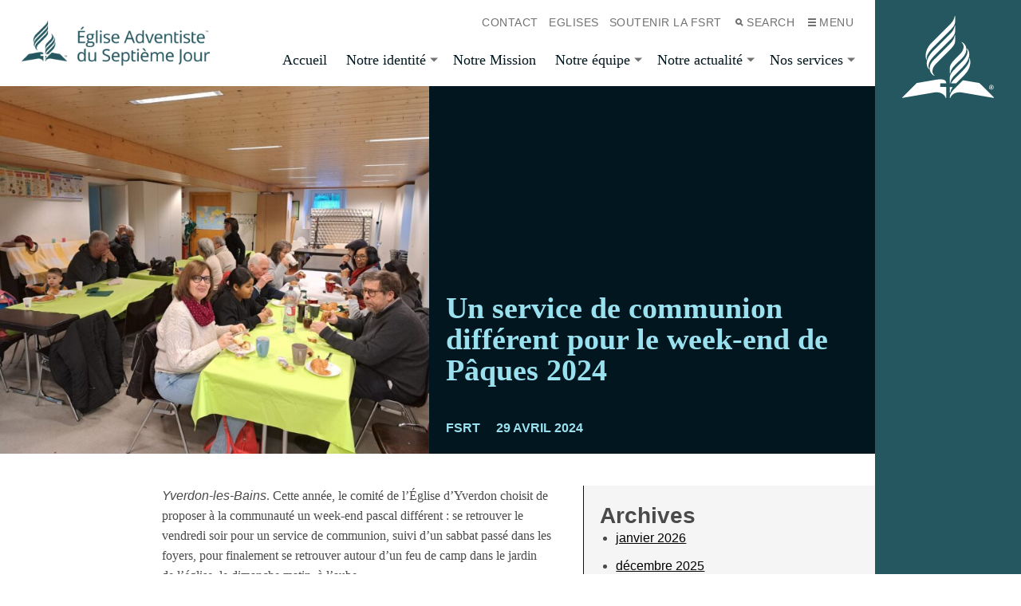

--- FILE ---
content_type: text/html; charset=UTF-8
request_url: https://adventiste.ch/un-service-de-communion-different-pour-le-week-end-de-paques-2024/
body_size: 23204
content:
<!doctype html>
<html class="u-theme--cave" lang="fr-FR">
  <head>
  <meta charset="UTF-8">
  <meta http-equiv="x-ua-compatible" content="ie=edge">
  <meta name="viewport" content="width=device-width, initial-scale=1">
  <meta name='robots' content='index, follow, max-image-preview:large, max-snippet:-1, max-video-preview:-1' />

	<!-- This site is optimized with the Yoast SEO plugin v26.8 - https://yoast.com/product/yoast-seo-wordpress/ -->
	<title>Un service de communion différent pour le week-end de Pâques 2024 - Adventiste.ch - Une église proche, durable, vivante</title>
	<link rel="canonical" href="https://adventiste.ch/un-service-de-communion-different-pour-le-week-end-de-paques-2024/" />
	<meta property="og:locale" content="fr_FR" />
	<meta property="og:type" content="article" />
	<meta property="og:title" content="Un service de communion différent pour le week-end de Pâques 2024 - Adventiste.ch - Une église proche, durable, vivante" />
	<meta property="og:description" content="Yverdon-les-Bains. Cette année, le comité de l’Église d’Yverdon choisit de proposer à la communauté un week-end pascal différent&nbsp;: se retrouver le vendredi soir pour un service de communion, suivi d’un sabbat passé dans les foyers, pour finalement se retrouver autour d’un feu de camp dans le jardin de l’église, le dimanche matin, à l’aube. Pour &hellip; Continued" />
	<meta property="og:url" content="https://adventiste.ch/un-service-de-communion-different-pour-le-week-end-de-paques-2024/" />
	<meta property="og:site_name" content="Adventiste.ch - Une église proche, durable, vivante" />
	<meta property="article:publisher" content="https://www.facebook.com/fsrt.adventiste/" />
	<meta property="article:published_time" content="2024-04-29T21:25:58+00:00" />
	<meta property="article:modified_time" content="2024-04-29T21:26:00+00:00" />
	<meta property="og:image" content="https://adventiste.ch/wp-content/uploads/2024/04/Paque24.jpg" />
	<meta property="og:image:width" content="2048" />
	<meta property="og:image:height" content="1536" />
	<meta property="og:image:type" content="image/jpeg" />
	<meta name="author" content="Communications FSRT" />
	<meta name="twitter:card" content="summary_large_image" />
	<meta name="twitter:creator" content="@AdventistSuisse" />
	<meta name="twitter:site" content="@AdventistSuisse" />
	<meta name="twitter:label1" content="Écrit par" />
	<meta name="twitter:data1" content="Communications FSRT" />
	<meta name="twitter:label2" content="Durée de lecture estimée" />
	<meta name="twitter:data2" content="2 minutes" />
	<script type="application/ld+json" class="yoast-schema-graph">{"@context":"https://schema.org","@graph":[{"@type":"Article","@id":"https://adventiste.ch/un-service-de-communion-different-pour-le-week-end-de-paques-2024/#article","isPartOf":{"@id":"https://adventiste.ch/un-service-de-communion-different-pour-le-week-end-de-paques-2024/"},"author":{"name":"Communications FSRT","@id":"https://adventiste.ch/#/schema/person/b27fdba3b8eaa403a8032be0803732b0"},"headline":"Un service de communion différent pour le week-end de Pâques 2024","datePublished":"2024-04-29T21:25:58+00:00","dateModified":"2024-04-29T21:26:00+00:00","mainEntityOfPage":{"@id":"https://adventiste.ch/un-service-de-communion-different-pour-le-week-end-de-paques-2024/"},"wordCount":341,"publisher":{"@id":"https://adventiste.ch/#organization"},"image":{"@id":"https://adventiste.ch/un-service-de-communion-different-pour-le-week-end-de-paques-2024/#primaryimage"},"thumbnailUrl":"https://adventiste.ch/wp-content/uploads/2024/04/Paque24.jpg","articleSection":["FSRT"],"inLanguage":"fr-FR"},{"@type":"WebPage","@id":"https://adventiste.ch/un-service-de-communion-different-pour-le-week-end-de-paques-2024/","url":"https://adventiste.ch/un-service-de-communion-different-pour-le-week-end-de-paques-2024/","name":"Un service de communion différent pour le week-end de Pâques 2024 - Adventiste.ch - Une église proche, durable, vivante","isPartOf":{"@id":"https://adventiste.ch/#website"},"primaryImageOfPage":{"@id":"https://adventiste.ch/un-service-de-communion-different-pour-le-week-end-de-paques-2024/#primaryimage"},"image":{"@id":"https://adventiste.ch/un-service-de-communion-different-pour-le-week-end-de-paques-2024/#primaryimage"},"thumbnailUrl":"https://adventiste.ch/wp-content/uploads/2024/04/Paque24.jpg","datePublished":"2024-04-29T21:25:58+00:00","dateModified":"2024-04-29T21:26:00+00:00","breadcrumb":{"@id":"https://adventiste.ch/un-service-de-communion-different-pour-le-week-end-de-paques-2024/#breadcrumb"},"inLanguage":"fr-FR","potentialAction":[{"@type":"ReadAction","target":["https://adventiste.ch/un-service-de-communion-different-pour-le-week-end-de-paques-2024/"]}]},{"@type":"ImageObject","inLanguage":"fr-FR","@id":"https://adventiste.ch/un-service-de-communion-different-pour-le-week-end-de-paques-2024/#primaryimage","url":"https://adventiste.ch/wp-content/uploads/2024/04/Paque24.jpg","contentUrl":"https://adventiste.ch/wp-content/uploads/2024/04/Paque24.jpg","width":2048,"height":1536},{"@type":"BreadcrumbList","@id":"https://adventiste.ch/un-service-de-communion-different-pour-le-week-end-de-paques-2024/#breadcrumb","itemListElement":[{"@type":"ListItem","position":1,"name":"Accueil","item":"https://adventiste.ch/"},{"@type":"ListItem","position":2,"name":"Articles","item":"https://adventiste.ch/notre-actualite/articles/"},{"@type":"ListItem","position":3,"name":"Un service de communion différent pour le week-end de Pâques 2024"}]},{"@type":"WebSite","@id":"https://adventiste.ch/#website","url":"https://adventiste.ch/","name":"Adventiste.ch - Une église proche, durable, vivante","description":"","publisher":{"@id":"https://adventiste.ch/#organization"},"potentialAction":[{"@type":"SearchAction","target":{"@type":"EntryPoint","urlTemplate":"https://adventiste.ch/?s={search_term_string}"},"query-input":{"@type":"PropertyValueSpecification","valueRequired":true,"valueName":"search_term_string"}}],"inLanguage":"fr-FR"},{"@type":"Organization","@id":"https://adventiste.ch/#organization","name":"Fédération Adventiste de la Suisse romande et du Tessin","url":"https://adventiste.ch/","logo":{"@type":"ImageObject","inLanguage":"fr-FR","@id":"https://adventiste.ch/#/schema/logo/image/","url":"https://adventiste.ch/wp-content/uploads/2022/01/adventist-fr.png","contentUrl":"https://adventiste.ch/wp-content/uploads/2022/01/adventist-fr.png","width":640,"height":174,"caption":"Fédération Adventiste de la Suisse romande et du Tessin"},"image":{"@id":"https://adventiste.ch/#/schema/logo/image/"},"sameAs":["https://www.facebook.com/fsrt.adventiste/","https://x.com/AdventistSuisse","https://br.pinterest.com/comfsrt/","https://www.youtube.com/channel/UCGuftpkEialuEKu2wp5erCw"]},{"@type":"Person","@id":"https://adventiste.ch/#/schema/person/b27fdba3b8eaa403a8032be0803732b0","name":"Communications FSRT","url":"https://adventiste.ch/author/communications-fsrt/"}]}</script>
	<!-- / Yoast SEO plugin. -->


<link rel="alternate" title="oEmbed (JSON)" type="application/json+oembed" href="https://adventiste.ch/wp-json/oembed/1.0/embed?url=https%3A%2F%2Fadventiste.ch%2Fun-service-de-communion-different-pour-le-week-end-de-paques-2024%2F" />
<link rel="alternate" title="oEmbed (XML)" type="text/xml+oembed" href="https://adventiste.ch/wp-json/oembed/1.0/embed?url=https%3A%2F%2Fadventiste.ch%2Fun-service-de-communion-different-pour-le-week-end-de-paques-2024%2F&#038;format=xml" />
<meta property="og:title" content="Un service de communion différent pour le week-end de Pâques 2024"/>
<meta property="og:description" content="Yverdon-les-Bains. Cette année, le comité de l’Église d’Yverdon choisit de proposer à la communauté un week-end pascal différent&nbsp;: se retrouver le vendredi soir pour un service de communion, suivi d’un sabbat passé dans les foyers, pour finalement se retrouver autour d’un feu de camp dans le jardin de l’église, le dimanche matin, à l’aube. Pour &hellip; Continued"/>
<meta property="og:type" content="article"/>
<meta property="og:url" content="https://adventiste.ch/un-service-de-communion-different-pour-le-week-end-de-paques-2024/"/>
<meta property="og:site_name" content="Adventiste.ch - Une église proche, durable, vivante"/>
<meta property="og:image" content="https://adventiste.ch/wp-content/uploads/2024/04/Paque24.jpg"/><style id='wp-img-auto-sizes-contain-inline-css'>
img:is([sizes=auto i],[sizes^="auto," i]){contain-intrinsic-size:3000px 1500px}
/*# sourceURL=wp-img-auto-sizes-contain-inline-css */
</style>
<style id='wp-block-paragraph-inline-css'>
.is-small-text{font-size:.875em}.is-regular-text{font-size:1em}.is-large-text{font-size:2.25em}.is-larger-text{font-size:3em}.has-drop-cap:not(:focus):first-letter{float:left;font-size:8.4em;font-style:normal;font-weight:100;line-height:.68;margin:.05em .1em 0 0;text-transform:uppercase}body.rtl .has-drop-cap:not(:focus):first-letter{float:none;margin-left:.1em}p.has-drop-cap.has-background{overflow:hidden}:root :where(p.has-background){padding:1.25em 2.375em}:where(p.has-text-color:not(.has-link-color)) a{color:inherit}p.has-text-align-left[style*="writing-mode:vertical-lr"],p.has-text-align-right[style*="writing-mode:vertical-rl"]{rotate:180deg}
/*# sourceURL=https://adventiste.ch/wp-includes/blocks/paragraph/style.min.css */
</style>
<style id='wp-block-heading-inline-css'>
h1:where(.wp-block-heading).has-background,h2:where(.wp-block-heading).has-background,h3:where(.wp-block-heading).has-background,h4:where(.wp-block-heading).has-background,h5:where(.wp-block-heading).has-background,h6:where(.wp-block-heading).has-background{padding:1.25em 2.375em}h1.has-text-align-left[style*=writing-mode]:where([style*=vertical-lr]),h1.has-text-align-right[style*=writing-mode]:where([style*=vertical-rl]),h2.has-text-align-left[style*=writing-mode]:where([style*=vertical-lr]),h2.has-text-align-right[style*=writing-mode]:where([style*=vertical-rl]),h3.has-text-align-left[style*=writing-mode]:where([style*=vertical-lr]),h3.has-text-align-right[style*=writing-mode]:where([style*=vertical-rl]),h4.has-text-align-left[style*=writing-mode]:where([style*=vertical-lr]),h4.has-text-align-right[style*=writing-mode]:where([style*=vertical-rl]),h5.has-text-align-left[style*=writing-mode]:where([style*=vertical-lr]),h5.has-text-align-right[style*=writing-mode]:where([style*=vertical-rl]),h6.has-text-align-left[style*=writing-mode]:where([style*=vertical-lr]),h6.has-text-align-right[style*=writing-mode]:where([style*=vertical-rl]){rotate:180deg}
/*# sourceURL=https://adventiste.ch/wp-includes/blocks/heading/style.min.css */
</style>
<style id='wp-block-archives-inline-css'>
.wp-block-archives{box-sizing:border-box}.wp-block-archives-dropdown label{display:block}
/*# sourceURL=https://adventiste.ch/wp-includes/blocks/archives/style.min.css */
</style>
<style id='wp-block-group-inline-css'>
.wp-block-group{box-sizing:border-box}:where(.wp-block-group.wp-block-group-is-layout-constrained){position:relative}
/*# sourceURL=https://adventiste.ch/wp-includes/blocks/group/style.min.css */
</style>
<style id='wp-block-group-theme-inline-css'>
:where(.wp-block-group.has-background){padding:1.25em 2.375em}
/*# sourceURL=https://adventiste.ch/wp-includes/blocks/group/theme.min.css */
</style>
<style id='wp-block-categories-inline-css'>
.wp-block-categories{box-sizing:border-box}.wp-block-categories.alignleft{margin-right:2em}.wp-block-categories.alignright{margin-left:2em}.wp-block-categories.wp-block-categories-dropdown.aligncenter{text-align:center}.wp-block-categories .wp-block-categories__label{display:block;width:100%}
/*# sourceURL=https://adventiste.ch/wp-includes/blocks/categories/style.min.css */
</style>
<style id='wp-emoji-styles-inline-css'>

	img.wp-smiley, img.emoji {
		display: inline !important;
		border: none !important;
		box-shadow: none !important;
		height: 1em !important;
		width: 1em !important;
		margin: 0 0.07em !important;
		vertical-align: -0.1em !important;
		background: none !important;
		padding: 0 !important;
	}
/*# sourceURL=wp-emoji-styles-inline-css */
</style>
<style id='wp-block-library-inline-css'>
:root{--wp-block-synced-color:#7a00df;--wp-block-synced-color--rgb:122,0,223;--wp-bound-block-color:var(--wp-block-synced-color);--wp-editor-canvas-background:#ddd;--wp-admin-theme-color:#007cba;--wp-admin-theme-color--rgb:0,124,186;--wp-admin-theme-color-darker-10:#006ba1;--wp-admin-theme-color-darker-10--rgb:0,107,160.5;--wp-admin-theme-color-darker-20:#005a87;--wp-admin-theme-color-darker-20--rgb:0,90,135;--wp-admin-border-width-focus:2px}@media (min-resolution:192dpi){:root{--wp-admin-border-width-focus:1.5px}}.wp-element-button{cursor:pointer}:root .has-very-light-gray-background-color{background-color:#eee}:root .has-very-dark-gray-background-color{background-color:#313131}:root .has-very-light-gray-color{color:#eee}:root .has-very-dark-gray-color{color:#313131}:root .has-vivid-green-cyan-to-vivid-cyan-blue-gradient-background{background:linear-gradient(135deg,#00d084,#0693e3)}:root .has-purple-crush-gradient-background{background:linear-gradient(135deg,#34e2e4,#4721fb 50%,#ab1dfe)}:root .has-hazy-dawn-gradient-background{background:linear-gradient(135deg,#faaca8,#dad0ec)}:root .has-subdued-olive-gradient-background{background:linear-gradient(135deg,#fafae1,#67a671)}:root .has-atomic-cream-gradient-background{background:linear-gradient(135deg,#fdd79a,#004a59)}:root .has-nightshade-gradient-background{background:linear-gradient(135deg,#330968,#31cdcf)}:root .has-midnight-gradient-background{background:linear-gradient(135deg,#020381,#2874fc)}:root{--wp--preset--font-size--normal:16px;--wp--preset--font-size--huge:42px}.has-regular-font-size{font-size:1em}.has-larger-font-size{font-size:2.625em}.has-normal-font-size{font-size:var(--wp--preset--font-size--normal)}.has-huge-font-size{font-size:var(--wp--preset--font-size--huge)}.has-text-align-center{text-align:center}.has-text-align-left{text-align:left}.has-text-align-right{text-align:right}.has-fit-text{white-space:nowrap!important}#end-resizable-editor-section{display:none}.aligncenter{clear:both}.items-justified-left{justify-content:flex-start}.items-justified-center{justify-content:center}.items-justified-right{justify-content:flex-end}.items-justified-space-between{justify-content:space-between}.screen-reader-text{border:0;clip-path:inset(50%);height:1px;margin:-1px;overflow:hidden;padding:0;position:absolute;width:1px;word-wrap:normal!important}.screen-reader-text:focus{background-color:#ddd;clip-path:none;color:#444;display:block;font-size:1em;height:auto;left:5px;line-height:normal;padding:15px 23px 14px;text-decoration:none;top:5px;width:auto;z-index:100000}html :where(.has-border-color){border-style:solid}html :where([style*=border-top-color]){border-top-style:solid}html :where([style*=border-right-color]){border-right-style:solid}html :where([style*=border-bottom-color]){border-bottom-style:solid}html :where([style*=border-left-color]){border-left-style:solid}html :where([style*=border-width]){border-style:solid}html :where([style*=border-top-width]){border-top-style:solid}html :where([style*=border-right-width]){border-right-style:solid}html :where([style*=border-bottom-width]){border-bottom-style:solid}html :where([style*=border-left-width]){border-left-style:solid}html :where(img[class*=wp-image-]){height:auto;max-width:100%}:where(figure){margin:0 0 1em}html :where(.is-position-sticky){--wp-admin--admin-bar--position-offset:var(--wp-admin--admin-bar--height,0px)}@media screen and (max-width:600px){html :where(.is-position-sticky){--wp-admin--admin-bar--position-offset:0px}}

/*# sourceURL=wp-block-library-inline-css */
</style><style id='global-styles-inline-css'>
:root{--wp--preset--aspect-ratio--square: 1;--wp--preset--aspect-ratio--4-3: 4/3;--wp--preset--aspect-ratio--3-4: 3/4;--wp--preset--aspect-ratio--3-2: 3/2;--wp--preset--aspect-ratio--2-3: 2/3;--wp--preset--aspect-ratio--16-9: 16/9;--wp--preset--aspect-ratio--9-16: 9/16;--wp--preset--color--black: #000000;--wp--preset--color--cyan-bluish-gray: #abb8c3;--wp--preset--color--white: #ffffff;--wp--preset--color--pale-pink: #f78da7;--wp--preset--color--vivid-red: #cf2e2e;--wp--preset--color--luminous-vivid-orange: #ff6900;--wp--preset--color--luminous-vivid-amber: #fcb900;--wp--preset--color--light-green-cyan: #7bdcb5;--wp--preset--color--vivid-green-cyan: #00d084;--wp--preset--color--pale-cyan-blue: #8ed1fc;--wp--preset--color--vivid-cyan-blue: #0693e3;--wp--preset--color--vivid-purple: #9b51e0;--wp--preset--color--darker: #01161e;--wp--preset--color--dark: #007f98;--wp--preset--color--primary: #255760;--wp--preset--color--light: #00d5fe;--wp--preset--color--lighter: #9ae1f0;--wp--preset--color--dark-gray: #7e7f80;--wp--preset--color--gray: #bdbfbf;--wp--preset--color--light-gray: #f2f4f5;--wp--preset--gradient--vivid-cyan-blue-to-vivid-purple: linear-gradient(135deg,rgb(6,147,227) 0%,rgb(155,81,224) 100%);--wp--preset--gradient--light-green-cyan-to-vivid-green-cyan: linear-gradient(135deg,rgb(122,220,180) 0%,rgb(0,208,130) 100%);--wp--preset--gradient--luminous-vivid-amber-to-luminous-vivid-orange: linear-gradient(135deg,rgb(252,185,0) 0%,rgb(255,105,0) 100%);--wp--preset--gradient--luminous-vivid-orange-to-vivid-red: linear-gradient(135deg,rgb(255,105,0) 0%,rgb(207,46,46) 100%);--wp--preset--gradient--very-light-gray-to-cyan-bluish-gray: linear-gradient(135deg,rgb(238,238,238) 0%,rgb(169,184,195) 100%);--wp--preset--gradient--cool-to-warm-spectrum: linear-gradient(135deg,rgb(74,234,220) 0%,rgb(151,120,209) 20%,rgb(207,42,186) 40%,rgb(238,44,130) 60%,rgb(251,105,98) 80%,rgb(254,248,76) 100%);--wp--preset--gradient--blush-light-purple: linear-gradient(135deg,rgb(255,206,236) 0%,rgb(152,150,240) 100%);--wp--preset--gradient--blush-bordeaux: linear-gradient(135deg,rgb(254,205,165) 0%,rgb(254,45,45) 50%,rgb(107,0,62) 100%);--wp--preset--gradient--luminous-dusk: linear-gradient(135deg,rgb(255,203,112) 0%,rgb(199,81,192) 50%,rgb(65,88,208) 100%);--wp--preset--gradient--pale-ocean: linear-gradient(135deg,rgb(255,245,203) 0%,rgb(182,227,212) 50%,rgb(51,167,181) 100%);--wp--preset--gradient--electric-grass: linear-gradient(135deg,rgb(202,248,128) 0%,rgb(113,206,126) 100%);--wp--preset--gradient--midnight: linear-gradient(135deg,rgb(2,3,129) 0%,rgb(40,116,252) 100%);--wp--preset--font-size--small: 13px;--wp--preset--font-size--medium: 20px;--wp--preset--font-size--large: 36px;--wp--preset--font-size--x-large: 42px;--wp--preset--spacing--20: 0.44rem;--wp--preset--spacing--30: 0.67rem;--wp--preset--spacing--40: 1rem;--wp--preset--spacing--50: 1.5rem;--wp--preset--spacing--60: 2.25rem;--wp--preset--spacing--70: 3.38rem;--wp--preset--spacing--80: 5.06rem;--wp--preset--shadow--natural: 6px 6px 9px rgba(0, 0, 0, 0.2);--wp--preset--shadow--deep: 12px 12px 50px rgba(0, 0, 0, 0.4);--wp--preset--shadow--sharp: 6px 6px 0px rgba(0, 0, 0, 0.2);--wp--preset--shadow--outlined: 6px 6px 0px -3px rgb(255, 255, 255), 6px 6px rgb(0, 0, 0);--wp--preset--shadow--crisp: 6px 6px 0px rgb(0, 0, 0);}:where(body) { margin: 0; }.wp-site-blocks > .alignleft { float: left; margin-right: 2em; }.wp-site-blocks > .alignright { float: right; margin-left: 2em; }.wp-site-blocks > .aligncenter { justify-content: center; margin-left: auto; margin-right: auto; }:where(.is-layout-flex){gap: 0.5em;}:where(.is-layout-grid){gap: 0.5em;}.is-layout-flow > .alignleft{float: left;margin-inline-start: 0;margin-inline-end: 2em;}.is-layout-flow > .alignright{float: right;margin-inline-start: 2em;margin-inline-end: 0;}.is-layout-flow > .aligncenter{margin-left: auto !important;margin-right: auto !important;}.is-layout-constrained > .alignleft{float: left;margin-inline-start: 0;margin-inline-end: 2em;}.is-layout-constrained > .alignright{float: right;margin-inline-start: 2em;margin-inline-end: 0;}.is-layout-constrained > .aligncenter{margin-left: auto !important;margin-right: auto !important;}.is-layout-constrained > :where(:not(.alignleft):not(.alignright):not(.alignfull)){margin-left: auto !important;margin-right: auto !important;}body .is-layout-flex{display: flex;}.is-layout-flex{flex-wrap: wrap;align-items: center;}.is-layout-flex > :is(*, div){margin: 0;}body .is-layout-grid{display: grid;}.is-layout-grid > :is(*, div){margin: 0;}body{padding-top: 0px;padding-right: 0px;padding-bottom: 0px;padding-left: 0px;}a:where(:not(.wp-element-button)){text-decoration: underline;}:root :where(.wp-element-button, .wp-block-button__link){background-color: #32373c;border-width: 0;color: #fff;font-family: inherit;font-size: inherit;font-style: inherit;font-weight: inherit;letter-spacing: inherit;line-height: inherit;padding-top: calc(0.667em + 2px);padding-right: calc(1.333em + 2px);padding-bottom: calc(0.667em + 2px);padding-left: calc(1.333em + 2px);text-decoration: none;text-transform: inherit;}.has-black-color{color: var(--wp--preset--color--black) !important;}.has-cyan-bluish-gray-color{color: var(--wp--preset--color--cyan-bluish-gray) !important;}.has-white-color{color: var(--wp--preset--color--white) !important;}.has-pale-pink-color{color: var(--wp--preset--color--pale-pink) !important;}.has-vivid-red-color{color: var(--wp--preset--color--vivid-red) !important;}.has-luminous-vivid-orange-color{color: var(--wp--preset--color--luminous-vivid-orange) !important;}.has-luminous-vivid-amber-color{color: var(--wp--preset--color--luminous-vivid-amber) !important;}.has-light-green-cyan-color{color: var(--wp--preset--color--light-green-cyan) !important;}.has-vivid-green-cyan-color{color: var(--wp--preset--color--vivid-green-cyan) !important;}.has-pale-cyan-blue-color{color: var(--wp--preset--color--pale-cyan-blue) !important;}.has-vivid-cyan-blue-color{color: var(--wp--preset--color--vivid-cyan-blue) !important;}.has-vivid-purple-color{color: var(--wp--preset--color--vivid-purple) !important;}.has-darker-color{color: var(--wp--preset--color--darker) !important;}.has-dark-color{color: var(--wp--preset--color--dark) !important;}.has-primary-color{color: var(--wp--preset--color--primary) !important;}.has-light-color{color: var(--wp--preset--color--light) !important;}.has-lighter-color{color: var(--wp--preset--color--lighter) !important;}.has-dark-gray-color{color: var(--wp--preset--color--dark-gray) !important;}.has-gray-color{color: var(--wp--preset--color--gray) !important;}.has-light-gray-color{color: var(--wp--preset--color--light-gray) !important;}.has-black-background-color{background-color: var(--wp--preset--color--black) !important;}.has-cyan-bluish-gray-background-color{background-color: var(--wp--preset--color--cyan-bluish-gray) !important;}.has-white-background-color{background-color: var(--wp--preset--color--white) !important;}.has-pale-pink-background-color{background-color: var(--wp--preset--color--pale-pink) !important;}.has-vivid-red-background-color{background-color: var(--wp--preset--color--vivid-red) !important;}.has-luminous-vivid-orange-background-color{background-color: var(--wp--preset--color--luminous-vivid-orange) !important;}.has-luminous-vivid-amber-background-color{background-color: var(--wp--preset--color--luminous-vivid-amber) !important;}.has-light-green-cyan-background-color{background-color: var(--wp--preset--color--light-green-cyan) !important;}.has-vivid-green-cyan-background-color{background-color: var(--wp--preset--color--vivid-green-cyan) !important;}.has-pale-cyan-blue-background-color{background-color: var(--wp--preset--color--pale-cyan-blue) !important;}.has-vivid-cyan-blue-background-color{background-color: var(--wp--preset--color--vivid-cyan-blue) !important;}.has-vivid-purple-background-color{background-color: var(--wp--preset--color--vivid-purple) !important;}.has-darker-background-color{background-color: var(--wp--preset--color--darker) !important;}.has-dark-background-color{background-color: var(--wp--preset--color--dark) !important;}.has-primary-background-color{background-color: var(--wp--preset--color--primary) !important;}.has-light-background-color{background-color: var(--wp--preset--color--light) !important;}.has-lighter-background-color{background-color: var(--wp--preset--color--lighter) !important;}.has-dark-gray-background-color{background-color: var(--wp--preset--color--dark-gray) !important;}.has-gray-background-color{background-color: var(--wp--preset--color--gray) !important;}.has-light-gray-background-color{background-color: var(--wp--preset--color--light-gray) !important;}.has-black-border-color{border-color: var(--wp--preset--color--black) !important;}.has-cyan-bluish-gray-border-color{border-color: var(--wp--preset--color--cyan-bluish-gray) !important;}.has-white-border-color{border-color: var(--wp--preset--color--white) !important;}.has-pale-pink-border-color{border-color: var(--wp--preset--color--pale-pink) !important;}.has-vivid-red-border-color{border-color: var(--wp--preset--color--vivid-red) !important;}.has-luminous-vivid-orange-border-color{border-color: var(--wp--preset--color--luminous-vivid-orange) !important;}.has-luminous-vivid-amber-border-color{border-color: var(--wp--preset--color--luminous-vivid-amber) !important;}.has-light-green-cyan-border-color{border-color: var(--wp--preset--color--light-green-cyan) !important;}.has-vivid-green-cyan-border-color{border-color: var(--wp--preset--color--vivid-green-cyan) !important;}.has-pale-cyan-blue-border-color{border-color: var(--wp--preset--color--pale-cyan-blue) !important;}.has-vivid-cyan-blue-border-color{border-color: var(--wp--preset--color--vivid-cyan-blue) !important;}.has-vivid-purple-border-color{border-color: var(--wp--preset--color--vivid-purple) !important;}.has-darker-border-color{border-color: var(--wp--preset--color--darker) !important;}.has-dark-border-color{border-color: var(--wp--preset--color--dark) !important;}.has-primary-border-color{border-color: var(--wp--preset--color--primary) !important;}.has-light-border-color{border-color: var(--wp--preset--color--light) !important;}.has-lighter-border-color{border-color: var(--wp--preset--color--lighter) !important;}.has-dark-gray-border-color{border-color: var(--wp--preset--color--dark-gray) !important;}.has-gray-border-color{border-color: var(--wp--preset--color--gray) !important;}.has-light-gray-border-color{border-color: var(--wp--preset--color--light-gray) !important;}.has-vivid-cyan-blue-to-vivid-purple-gradient-background{background: var(--wp--preset--gradient--vivid-cyan-blue-to-vivid-purple) !important;}.has-light-green-cyan-to-vivid-green-cyan-gradient-background{background: var(--wp--preset--gradient--light-green-cyan-to-vivid-green-cyan) !important;}.has-luminous-vivid-amber-to-luminous-vivid-orange-gradient-background{background: var(--wp--preset--gradient--luminous-vivid-amber-to-luminous-vivid-orange) !important;}.has-luminous-vivid-orange-to-vivid-red-gradient-background{background: var(--wp--preset--gradient--luminous-vivid-orange-to-vivid-red) !important;}.has-very-light-gray-to-cyan-bluish-gray-gradient-background{background: var(--wp--preset--gradient--very-light-gray-to-cyan-bluish-gray) !important;}.has-cool-to-warm-spectrum-gradient-background{background: var(--wp--preset--gradient--cool-to-warm-spectrum) !important;}.has-blush-light-purple-gradient-background{background: var(--wp--preset--gradient--blush-light-purple) !important;}.has-blush-bordeaux-gradient-background{background: var(--wp--preset--gradient--blush-bordeaux) !important;}.has-luminous-dusk-gradient-background{background: var(--wp--preset--gradient--luminous-dusk) !important;}.has-pale-ocean-gradient-background{background: var(--wp--preset--gradient--pale-ocean) !important;}.has-electric-grass-gradient-background{background: var(--wp--preset--gradient--electric-grass) !important;}.has-midnight-gradient-background{background: var(--wp--preset--gradient--midnight) !important;}.has-small-font-size{font-size: var(--wp--preset--font-size--small) !important;}.has-medium-font-size{font-size: var(--wp--preset--font-size--medium) !important;}.has-large-font-size{font-size: var(--wp--preset--font-size--large) !important;}.has-x-large-font-size{font-size: var(--wp--preset--font-size--x-large) !important;}
/*# sourceURL=global-styles-inline-css */
</style>

<link rel='stylesheet' id='alps_builder-css' href='https://adventiste.ch/wp-content/themes/alps-wordpress-v3/app/local/alps/css/wp-editor.css?ver=1.0' media='all' />
<link rel='stylesheet' id='contact-form-7-css' href='https://adventiste.ch/wp-content/plugins/contact-form-7/includes/css/styles.css?ver=6.1.4' media='all' />
<link rel='stylesheet' id='calendarize-css' href='https://adventiste.ch/wp-content/plugins/calendarize-it/style.css?ver=4.0.8.5' media='all' />
<link rel='stylesheet' id='calendarizeit-css' href='https://adventiste.ch/wp-content/plugins/calendarize-it/frontend.css?ver=4.0.8.6' media='all' />
<link rel='stylesheet' id='rhc-last-minue-css' href='https://adventiste.ch/wp-content/plugins/calendarize-it/css/last_minute_fixes.css?ver=1.1.1' media='all' />
<link rel='stylesheet' id='rhc-widgets-css' href='https://adventiste.ch/wp-content/uploads/calendarize-it/calendarize-it-accordion-widget/rhc_widgets.css?ver=1.0.1.3' media='all' />
<link rel='stylesheet' id='abcfsl-staff-list-css' href='https://adventiste.ch/wp-content/plugins/abcfolio-staff-list-pro/css/staff-list.css?ver=4.0.9' media='all' />
<link rel='stylesheet' id='google-grid-gallery-css' href='https://adventiste.ch/wp-content/uploads/calendarize-it/calendarize-it-event-grid-view/includes/css/component.css?ver=1.0.0.2' media='all' />
<link rel='stylesheet' id='animonscroll-css' href='https://adventiste.ch/wp-content/uploads/calendarize-it/calendarize-it-event-grid-view/includes/css/animonscroll.css?ver=1.0.0.2' media='all' />
<link rel='stylesheet' id='debug-css' href='https://adventiste.ch/wp-content/uploads/calendarize-it/calendarize-it-event-grid-view/includes/css/debug.css?ver=1.0.0.1' media='all' />
<link rel='stylesheet' id='app/0-css' href='https://adventiste.ch/wp-content/themes/alps-wordpress-v3/public/css/app.daf9b9.css' media='all' />
<script src="https://adventiste.ch/wp-includes/js/jquery/jquery.min.js?ver=3.7.1" id="jquery-core-js"></script>
<script src="https://adventiste.ch/wp-includes/js/jquery/jquery-migrate.min.js?ver=3.4.1" id="jquery-migrate-js"></script>
<script src="https://adventiste.ch/wp-content/plugins/alps-gutenberg-blocks/src/front.js?ver=6.9" id="alps_gutenberg_front-js"></script>
<script src="https://adventiste.ch/wp-includes/js/dist/hooks.min.js?ver=dd5603f07f9220ed27f1" id="wp-hooks-js"></script>
<script src="https://adventiste.ch/wp-includes/js/dist/i18n.min.js?ver=c26c3dc7bed366793375" id="wp-i18n-js"></script>
<script id="wp-i18n-js-after">
wp.i18n.setLocaleData( { 'text direction\u0004ltr': [ 'ltr' ] } );
//# sourceURL=wp-i18n-js-after
</script>
<script id="wpgmza_data-js-extra">
var wpgmza_google_api_status = {"message":"Engine is not google-maps","code":"ENGINE_NOT_GOOGLE_MAPS"};
//# sourceURL=wpgmza_data-js-extra
</script>
<script src="https://adventiste.ch/wp-content/plugins/wp-google-maps/wpgmza_data.js?ver=6.9" id="wpgmza_data-js"></script>
<script src="https://adventiste.ch/wp-content/plugins/calendarize-it/js/visibility_check.js?ver=1.0.1" id="rhc-visibility-check-js"></script>
<script src="https://adventiste.ch/wp-content/plugins/calendarize-it/js/jquery.easing.1.3.js?ver=1.3.0" id="jquery-easing-js"></script>
<script src="https://adventiste.ch/wp-content/plugins/calendarize-it/js/rrule.js?ver=1.0.1" id="rhc-rrule-js"></script>
<script src="https://adventiste.ch/wp-content/plugins/calendarize-it/js/nlp.js?ver=1.0.0" id="rhc-nlp-js"></script>
<script src="https://adventiste.ch/wp-content/plugins/calendarize-it/js/rrecur-parser.js?ver=2.0.0" id="rrecur-parser-js"></script>
<script src="https://adventiste.ch/wp-content/plugins/calendarize-it/fullcalendar/fullcalendar/fullcalendar.custom.js?ver=1.6.4.9" id="fullcalendar-js"></script>
<script src="https://adventiste.ch/wp-content/plugins/calendarize-it/fullcalendar/fullcalendar/gcal.js?ver=1.6.1.1" id="fullcalendar-gcal-js"></script>
<script src="https://adventiste.ch/wp-content/plugins/calendarize-it/js/fullcalendar_custom_views.js?ver=2.9.6.3" id="calendarize-fcviews-js"></script>
<script src="https://adventiste.ch/wp-content/plugins/calendarize-it/js/md5.js?ver=1.0.0" id="cryptojs-md5-js"></script>
<script src="https://adventiste.ch/wp-content/plugins/calendarize-it/js/moment.js?ver=2.29.1" id="rhc-moment-js"></script>
<script src="https://adventiste.ch/wp-includes/js/jquery/ui/core.min.js?ver=1.13.3" id="jquery-ui-core-js"></script>
<script src="https://adventiste.ch/wp-includes/js/jquery/ui/accordion.min.js?ver=1.13.3" id="jquery-ui-accordion-js"></script>
<script src="https://adventiste.ch/wp-includes/js/jquery/ui/mouse.min.js?ver=1.13.3" id="jquery-ui-mouse-js"></script>
<script src="https://adventiste.ch/wp-includes/js/jquery/ui/slider.min.js?ver=1.13.3" id="jquery-ui-slider-js"></script>
<script src="https://adventiste.ch/wp-includes/js/jquery/ui/resizable.min.js?ver=1.13.3" id="jquery-ui-resizable-js"></script>
<script src="https://adventiste.ch/wp-includes/js/jquery/ui/draggable.min.js?ver=1.13.3" id="jquery-ui-draggable-js"></script>
<script src="https://adventiste.ch/wp-includes/js/jquery/ui/controlgroup.min.js?ver=1.13.3" id="jquery-ui-controlgroup-js"></script>
<script src="https://adventiste.ch/wp-includes/js/jquery/ui/checkboxradio.min.js?ver=1.13.3" id="jquery-ui-checkboxradio-js"></script>
<script src="https://adventiste.ch/wp-includes/js/jquery/ui/button.min.js?ver=1.13.3" id="jquery-ui-button-js"></script>
<script src="https://adventiste.ch/wp-includes/js/jquery/ui/dialog.min.js?ver=1.13.3" id="jquery-ui-dialog-js"></script>
<script src="https://adventiste.ch/wp-includes/js/jquery/ui/tabs.min.js?ver=1.13.3" id="jquery-ui-tabs-js"></script>
<script src="https://adventiste.ch/wp-includes/js/jquery/ui/sortable.min.js?ver=1.13.3" id="jquery-ui-sortable-js"></script>
<script src="https://adventiste.ch/wp-includes/js/jquery/ui/droppable.min.js?ver=1.13.3" id="jquery-ui-droppable-js"></script>
<script src="https://adventiste.ch/wp-includes/js/jquery/ui/datepicker.min.js?ver=1.13.3" id="jquery-ui-datepicker-js"></script>
<script id="jquery-ui-datepicker-js-after">
jQuery(function(jQuery){jQuery.datepicker.setDefaults({"closeText":"Fermer","currentText":"Aujourd\u2019hui","monthNames":["janvier","f\u00e9vrier","mars","avril","mai","juin","juillet","ao\u00fbt","septembre","octobre","novembre","d\u00e9cembre"],"monthNamesShort":["Jan","F\u00e9v","Mar","Avr","Mai","Juin","Juil","Ao\u00fbt","Sep","Oct","Nov","D\u00e9c"],"nextText":"Suivant","prevText":"Pr\u00e9c\u00e9dent","dayNames":["dimanche","lundi","mardi","mercredi","jeudi","vendredi","samedi"],"dayNamesShort":["dim","lun","mar","mer","jeu","ven","sam"],"dayNamesMin":["D","L","M","M","J","V","S"],"dateFormat":"d MM yy","firstDay":0,"isRTL":false});});
//# sourceURL=jquery-ui-datepicker-js-after
</script>
<script src="https://adventiste.ch/wp-includes/js/jquery/ui/menu.min.js?ver=1.13.3" id="jquery-ui-menu-js"></script>
<script src="https://adventiste.ch/wp-includes/js/dist/dom-ready.min.js?ver=f77871ff7694fffea381" id="wp-dom-ready-js"></script>
<script id="wp-a11y-js-translations">
( function( domain, translations ) {
	var localeData = translations.locale_data[ domain ] || translations.locale_data.messages;
	localeData[""].domain = domain;
	wp.i18n.setLocaleData( localeData, domain );
} )( "default", {"translation-revision-date":"2025-12-10 11:15:06+0000","generator":"GlotPress\/4.0.3","domain":"messages","locale_data":{"messages":{"":{"domain":"messages","plural-forms":"nplurals=2; plural=n > 1;","lang":"fr"},"Notifications":["Notifications"]}},"comment":{"reference":"wp-includes\/js\/dist\/a11y.js"}} );
//# sourceURL=wp-a11y-js-translations
</script>
<script src="https://adventiste.ch/wp-includes/js/dist/a11y.min.js?ver=cb460b4676c94bd228ed" id="wp-a11y-js"></script>
<script src="https://adventiste.ch/wp-includes/js/jquery/ui/autocomplete.min.js?ver=1.13.3" id="jquery-ui-autocomplete-js"></script>
<script src="https://adventiste.ch/wp-content/plugins/calendarize-it/js/deprecated.js?ver=bundled-jquery-ui" id="jquery-ui-wp-js"></script>
<script id="calendarize-js-extra">
var RHC = {"ajaxurl":"https://adventiste.ch/","mobile_width":"770","last_modified":"","tooltip_details":[],"visibility_check":"","gmt_offset":"1","disable_event_link":"0","rhc_options":{}};
//# sourceURL=calendarize-js-extra
</script>
<script src="https://adventiste.ch/wp-content/plugins/calendarize-it/js/calendarize.js?ver=5.0.1.6" id="calendarize-js"></script>
<script src="https://maps.google.com/maps/api/js?libraries=places&amp;key=AIzaSyAnU7_3P_sfFK05BhPwAQZcxo95Ggn0CR8&amp;ver=3.0" id="google-api3-js"></script>
<script src="https://adventiste.ch/wp-content/uploads/calendarize-it/calendarize-it-accordion-widget/js/rhc_accordion_widget.js?ver=1.2.5.2" id="rhc-widgets-ac-js"></script>
<script src="https://adventiste.ch/wp-content/plugins/calendarize-it/js/bootstrap-select.js?ver=1.0.2" id="bootstrap-select-js"></script>
<script src="https://adventiste.ch/wp-content/plugins/calendarize-it/js/rhc_gmap3.js?ver=1.0.1" id="rhc_gmap3-js"></script>
<script src="https://adventiste.ch/wp-includes/js/imagesloaded.min.js?ver=5.0.0" id="imagesloaded-js"></script>
<script src="https://adventiste.ch/wp-includes/js/masonry.min.js?ver=4.2.2" id="masonry-js"></script>
<script src="https://adventiste.ch/wp-content/uploads/calendarize-it/calendarize-it-event-grid-view/includes/js/classie.js?ver=1.0.0" id="classie-js"></script>
<script src="https://adventiste.ch/wp-content/uploads/calendarize-it/calendarize-it-event-grid-view/includes/js/modernizr.custom.full.js?ver=2.8.2" id="rhg-modernizr-js"></script>
<script src="https://adventiste.ch/wp-content/uploads/calendarize-it/calendarize-it-event-grid-view/includes/js/cbpGridGallery.js?ver=1.0.1.0" id="cbpGridGallery-js"></script>
<script src="https://adventiste.ch/wp-content/uploads/calendarize-it/calendarize-it-event-grid-view/includes/js/rhg_frontend.js?ver=1.0.1.3" id="rhg-js"></script>
<script src="https://adventiste.ch/wp-content/uploads/calendarize-it/calendarize-it-event-grid-view/includes/js/jquery.TouchSwipe.js?ver=1.6.6" id="jquery-touchswipe-js"></script>
<script src="https://adventiste.ch/wp-content/uploads/calendarize-it/calendarize-it-event-grid-view/includes/js/rhc_google_grid_view.js?ver=1.1.2.6" id="rhc-grid-view-js"></script>
<link rel="https://api.w.org/" href="https://adventiste.ch/wp-json/" /><link rel="alternate" title="JSON" type="application/json" href="https://adventiste.ch/wp-json/wp/v2/posts/5780" /><link rel="EditURI" type="application/rsd+xml" title="RSD" href="https://adventiste.ch/xmlrpc.php?rsd" />
<meta name="generator" content="WordPress 6.9" />
<link rel='shortlink' href='https://adventiste.ch/?p=5780' />
		<meta charset="utf-8">
		<meta name="classification" content="Communiqués, FSRT, IT FSRT, Urgence">
		<meta name="copyright" content="Copyright Adventiste.ch - Une église proche, durable, vivante - All rights Reserved.">
		<meta name="designer" content="Seventh-day Adventist Church">
		<meta name="distribution" content="Global">
		<meta name="language" content="fr-FR">
		<meta name="publisher" content="Adventiste.ch - Une église proche, durable, vivante">
		<meta name="rating" content="General">
		<meta name="resource-type" content="Document">
		<meta name="revisit-after" content="14">
		<meta name="subject" content="Communiqués, FSRT, IT FSRT, Urgence">
		<meta name="template" content="ALPS for WordPress">
		<meta name="robots" content="index,follow,noarchive">
		<meta name="example" content="custom: 2024-04-29">
<link media="all" type="text/css" rel="stylesheet" href="https://fonts.googleapis.com/css?family=Lato:100,300,regular,700" /><link rel="icon" href="https://adventiste.ch/wp-content/uploads/2022/01/cropped-adventist-fr-32x32.png" sizes="32x32" />
<link rel="icon" href="https://adventiste.ch/wp-content/uploads/2022/01/cropped-adventist-fr-192x192.png" sizes="192x192" />
<link rel="apple-touch-icon" href="https://adventiste.ch/wp-content/uploads/2022/01/cropped-adventist-fr-180x180.png" />
<meta name="msapplication-TileImage" content="https://adventiste.ch/wp-content/uploads/2022/01/cropped-adventist-fr-270x270.png" />
<meta property="og:title" content="Un service de communion différent pour le week-end de Pâques 2024" />
<meta property="og:description" content="" />
<style id="righthere_css" type="text/css">
/* added with Calendarize It -> CSS Editor -> Custom CSS before (field)*/
#calendarize_0 li::before {
    content: ""; !important
}

.rhc.fe-extrainfo-container .fe-extrainfo-container2 {
   height: fit-content;
}
/* END Custom CSS */

/* START rhc custom css */

/* section: main scope:  */
body .rhcalendar .fullCalendar .fc-header-title h2 {
	font-family:Lato, Arial, Helvetica, sans-serif;
}
body .rhcalendar .fullCalendar .fc-header-title h2 {
	font-weight:300;
}
body .rhcalendar .fullCalendar .fc-header-title h2 {
	color:#2c3454;
}
body .rhcalendar .fullCalendar .fc-header-title h2 {
	font-size:28px;
}
.rhcalendar .fc-state-default,.rhcalendar .fc-footer .fc-button {
	border-top-left-radius:0px;
}
.rhcalendar .fc-state-default,.rhcalendar .fc-footer .fc-button {
	border-top-right-radius:0px;
}
.rhcalendar .fc-state-default,.rhcalendar .fc-footer .fc-button {
	border-bottom-left-radius:0px;
}
.rhcalendar .fc-state-default,.rhcalendar .fc-footer .fc-button {
	border-bottom-right-radius:0px;
}
.rhcalendar .fc-state-default,.rhcalendar .fc-footer .fc-button.fc-state-default {
	background-color:#2c3454;
}
.rhcalendar .fc-button.fc-state-default {
	font-family:Lato, Arial, Helvetica, sans-serif;
}
.rhcalendar .fc-button.fc-state-default {
	font-weight:300;
}
.rhcalendar .fc-button.fc-state-default {
	color:#ffffff;
}
.rhcalendar .fc-button.fc-state-default {
	font-size:16px;
}
.rhcalendar .fc-state-default.fc-state-hover, .rhcalendar .fc-footer .fc-button.fc-state-default.fc-state-hover {
	background-color:#e96260;
}
.rhcalendar .fc-button.fc-state-default.fc-state-hover {
	font-family:Lato, Arial, Helvetica, sans-serif;
}
.rhcalendar .fc-button.fc-state-default.fc-state-hover {
	font-weight:300;
}
.rhcalendar .fc-button.fc-state-default.fc-state-hover {
	color:#ffffff;
}
.rhcalendar .fc-button.fc-state-default.fc-state-hover {
	font-size:16px;
}
.rhcalendar .fc-state-default.fc-state-active {
	color:#ffffff;
}
.rhcalendar .fc-state-default.fc-state-active {
	text-shadow:none;
}
.rhcalendar .fc-state-default.fc-state-active {
	background-color:#e96260;
}

/* END rhc custom css */

/* START rhc custom css */

/* section: all_views scope:  */
.rhcalendar.not-widget .fc-view .fc-widget-content.fc-state-highlight {
	background-color:rgba(44, 52, 84, 0.13);
}
.fullCalendar .fc-state-highlight, .fullCalendar table tr:hover td.fc-state-highlight {
	border-color:transparent;
}

/* END rhc custom css */

/* START rhc custom css */

/* section: month_view scope:  */
body .fc-view-month table {
	border-color:rgba(0, 0, 0, 0.00);
}
body .fc-view-month table {
	border-collapse:separate;
}
body .fc-view-month table {
	border-spacing:10px;
}
.rhcalendar.not-widget .fc-view-month.fc-view .fc-first .fc-widget-header {
	font-family:Lato, Arial, Helvetica, sans-serif;
}
.rhcalendar.not-widget .fc-view-month.fc-view .fc-first .fc-widget-header {
	font-weight:300;
}
.rhcalendar.not-widget .fc-view-month.fc-view .fc-first .fc-widget-header {
	font-size:28px;
}
.rhcalendar.not-widget .fc-view-month.fc-view .fc-first .fc-widget-header {
	text-shadow:none;
}
.fullCalendar .fc-view-month table th {
	border-top-style:none;
}
.fullCalendar .fc-view-month table th {
	border-top-width:2px;
}
.fullCalendar .fc-view-month table th {
	border-bottom-color:#2d3555;
}
.fullCalendar .fc-view-month table th {
	border-bottom-style:solid;
}
.fullCalendar .fc-view-month table th {
	border-bottom-width:2px;
}
.fullCalendar .fc-view-month table th {
	border-left-style:none;
}
.fullCalendar .fc-view-month table th {
	border-left-width:0px;
}
.fullCalendar .fc-view-month table th {
	border-right-style:none;
}
.fullCalendar .fc-view-month table th {
	border-right-width:0px;
}
.rhcalendar.not-widget .fc-view-month.fc-grid .fc-day-number {
	font-family:Lato, Arial, Helvetica, sans-serif;
}
.rhcalendar.not-widget .fc-view-month.fc-grid .fc-day-number {
	font-weight:300;
}
.rhcalendar.not-widget .fc-view-month.fc-grid .fc-day-number {
	font-size:28px;
}
.rhcalendar.not-widget .fc-view-month.fc-grid .fc-day-number {
	text-shadow:none;
}
.fullCalendar .fc-view-month.fc-grid .fc-day .fc-day-number {
	text-align:center;
}
.fullCalendar .fc-view-month table td {
	border-top-color:rgba(44, 52, 84, 0.17);
}
.fullCalendar .fc-view-month table td {
	border-top-style:solid;
}
.fullCalendar .fc-view-month table td {
	border-top-width:2px;
}
.fullCalendar .fc-view-month table td {
	border-bottom-color:rgba(44, 52, 84, 0.17);
}
.fullCalendar .fc-view-month table td {
	border-bottom-style:solid;
}
.fullCalendar .fc-view-month table td {
	border-bottom-width:2px;
}
.fullCalendar .fc-view-month table td {
	border-left-color:rgba(44, 52, 84, 0.15);
}
.fullCalendar .fc-view-month table td {
	border-left-style:solid;
}
.fullCalendar .fc-view-month table td {
	border-left-width:2px;
}
.fullCalendar .fc-view-month table td {
	border-right-color:rgba(44, 52, 84, 0.15);
}
.fullCalendar .fc-view-month table td {
	border-right-style:solid;
}
.fullCalendar .fc-view-month table td {
	border-right-width:2px;
}

/* END rhc custom css */

/* START rhc custom css */

/* section: month_view_by_day scope:  */
.fullCalendar .fc-view-month table.fc-border-separate tr th.fc-sun.fc-widget-header {
	border-bottom-color:#e85c5a;
}
.fullCalendar .fc-view-month table.fc-border-separate tr .fc-sun.fc-widget-header, .fullCalendar .fc-view-month table.fc-border-separate tr .fc-sun.fc-widget-content {
	font-family:Lato, Arial, Helvetica, sans-serif;
}
.fullCalendar .fc-view-month table.fc-border-separate tr .fc-sun.fc-widget-header, .fullCalendar .fc-view-month table.fc-border-separate tr .fc-sun.fc-widget-content {
	font-weight:300;
}
.fullCalendar .fc-view-month table.fc-border-separate tr .fc-sun.fc-widget-header, .fullCalendar .fc-view-month table.fc-border-separate tr .fc-sun.fc-widget-content {
	color:#e85c5a;
}
.fullCalendar .fc-view-month table.fc-border-separate tr .fc-sun.fc-widget-content {
	border-color:rgba(232, 92, 90, 0.17);
}
.fullCalendar .fc-view-month table.fc-border-separate tr .fc-mon.fc-widget-header, .fullCalendar .fc-view-month table.fc-border-separate tr .fc-mon.fc-widget-content {
	color:#242d4e;
}
.fullCalendar .fc-view-month table.fc-border-separate tr .fc-tue.fc-widget-header, .fullCalendar .fc-view-month table.fc-border-separate tr .fc-tue.fc-widget-content {
	color:#242d4e;
}
.fullCalendar .fc-view-month table.fc-border-separate tr .fc-wed.fc-widget-header, .fullCalendar .fc-view-month table.fc-border-separate tr .fc-wed.fc-widget-content {
	color:#242d4e;
}
.fullCalendar .fc-view-month table.fc-border-separate tr .fc-thu.fc-widget-header, .fullCalendar .fc-view-month table.fc-border-separate tr .fc-thu.fc-widget-content {
	color:#242d4e;
}
.fullCalendar .fc-view-month table.fc-border-separate tr .fc-fri.fc-widget-header, .fullCalendar .fc-view-month table.fc-border-separate tr .fc-fri.fc-widget-content {
	color:#242d4e;
}
.fullCalendar .fc-view-month table.fc-border-separate tr th.fc-sat.fc-widget-header {
	border-bottom-color:#e85c5a;
}
.fullCalendar .fc-view-month table.fc-border-separate tr .fc-sat.fc-widget-header, .fullCalendar .fc-view-month table.fc-border-separate tr .fc-sat.fc-widget-content {
	font-family:Lato, Arial, Helvetica, sans-serif;
}
.fullCalendar .fc-view-month table.fc-border-separate tr .fc-sat.fc-widget-header, .fullCalendar .fc-view-month table.fc-border-separate tr .fc-sat.fc-widget-content {
	font-weight:300;
}
.fullCalendar .fc-view-month table.fc-border-separate tr .fc-sat.fc-widget-header, .fullCalendar .fc-view-month table.fc-border-separate tr .fc-sat.fc-widget-content {
	color:#e85c5a;
}
.fullCalendar .fc-view-month table.fc-border-separate tr .fc-sat.fc-widget-content {
	border-color:rgba(232, 92, 90, 0.16);
}

/* END rhc custom css */

/* START rhc custom css */

/* section: agenda_view scope:  */
.rhcalendar.not-widget .fc-agenda .fc-widget-header.fc-agenda-axis {
	font-family:Lato, Lucida Sans Unicode, Lucida Grande, sans-serif;
}
.rhcalendar.not-widget .fc-agenda .fc-widget-header.fc-agenda-axis {
	font-weight:300;
}
.rhcalendar.not-widget .fc-agenda .fc-widget-header.fc-agenda-axis {
	font-size:13px;
}

/* END rhc custom css */

/* START rhc custom css */

/* section: event_list scope:  */
.rhcalendar.not-widget .fc-events-holder .fc-event-list-holder h3.fc-event-list-date-header {
	font-family:Lato, Lucida Sans Unicode, Lucida Grande, sans-serif;
}
.rhcalendar.not-widget .fc-events-holder .fc-event-list-holder h3.fc-event-list-date-header {
	font-weight:300;
}
.rhcalendar.not-widget .fc-events-holder .fc-event-list-holder h3.fc-event-list-date-header {
	font-size:19px;
}
.rhcalendar.not-widget .fc-event-list-content h4 .fc-event-list-title {
	font-weight:300;
}
.rhcalendar.not-widget .fc-event-list-content h4 .fc-event-list-title {
	font-family:Lato, Lucida Sans Unicode, Lucida Grande, sans-serif;
}
.rhcalendar.not-widget .fc-event-list-content h4 .fc-event-list-title {
	font-weight:300;
}
.rhcalendar.not-widget .fc-event-list-content h4 .fc-event-list-title {
	color:#2c3e50;
}
.rhcalendar.not-widget .fc-event-list-content h4 .fc-event-list-title {
	font-size:28px;
}
.fe-extrainfo-container.elist-dbox,.elist-dbox .fe-extrainfo-container2 {
	border-top-left-radius:6px;
}
.fe-extrainfo-container.elist-dbox,.elist-dbox .fe-extrainfo-container2 {
	border-top-right-radius:6px;
}
.fe-extrainfo-container.elist-dbox,.elist-dbox .fe-extrainfo-container2 {
	border-bottom-left-radius:6px;
}
.fe-extrainfo-container.elist-dbox,.elist-dbox .fe-extrainfo-container2 {
	border-bottom-right-radius:6px;
}
.elist-dbox .fe-extrainfo-holder .fe-cell-label label.fe-extrainfo-label {
	font-weight:300;
}
.elist-dbox .fe-extrainfo-holder .fe-cell-label label.fe-extrainfo-label {
	font-family:Lato, Lucida Sans Unicode, Lucida Grande, sans-serif;
}
.elist-dbox .fe-extrainfo-holder .fe-cell-label label.fe-extrainfo-label {
	font-weight:300;
}

/* END rhc custom css */

/* START rhc custom css */

/* section: detail_box scope:  */
.fe-extrainfo-container {
	border-style:none;
}
.fe-extrainfo-container, .fe-extrainfo-container2 {
	border-top-left-radius:8px;
}
.fe-extrainfo-container, .fe-extrainfo-container2 {
	border-top-right-radius:8px;
}
.fe-extrainfo-container, .fe-extrainfo-container2 {
	border-bottom-left-radius:8px;
}
.fe-extrainfo-container, .fe-extrainfo-container2 {
	border-bottom-right-radius:8px;
}

/* END rhc custom css */

/* START rhc custom css */

/* section: event_page_dbox scope:  */

/* END rhc custom css */

/* START rhc custom css */

/* section: rhp_main scope:  */
body .cbp-spmenu h3 {
	color:#ffffff;
}
body .cbp-spmenu h3 {
	background-color:#2c3e50;
}
body .cbp-spmenu a, body .cbp-spmenu a:active {
	color:#ffffff;
}
body .cbp-spmenu-vertical a {
	border-color:#2c3e50;
}
body .cbp-spmenu a:hover {
	background-color:#2c3e50;
}
body .cbp-spmenu {
	background-color:#34495e;
}

/* END rhc custom css */

/* START rhc custom css */

/* section: rhc_year_view_calendar scope:  */
body .rhcalendar .rhc-year-view h3.month-title {
	color:#e96260;
}
body .rhcalendar .rhc-year-view h3.month-title {
	border-bottom-color:#e96260;
}
body .rhcalendar .rhc-year-view.rhc-month-wrap .rhc-month td.fc-today div.fc-day-number {
	background-color:#e96260;
}
body .rhcalendar .rhc-year-view.rhc-month-wrap .rhc-month td.fc-have-event div.fc-day-number {
	background-color:#2c3454;
}

/* END rhc custom css */
</style>
  
  <link rel="shortcut icon" href="https://adventiste.ch/wp-content/themes/alps-wordpress-v3/assets/images/favicon--cave.png">
  <link rel="application/font-sfnt" href="https://adventiste.ch/wp-content/themes/alps-wordpress-v3/assets/fonts/noto-sans/NotoSans-Italic.ttf">
  <link rel="application/font-sfnt" href="https://adventiste.ch/wp-content/themes/alps-wordpress-v3/assets/fonts/noto-sans/NotoSans-Regular.ttf">
  <link rel="application/font-sfnt" href="https://adventiste.ch/wp-content/themes/alps-wordpress-v3/assets/fonts/noto-sans/NotoSans-Bold.ttf">
  <link rel="application/font-sfnt" href="https://adventiste.ch/wp-content/themes/alps-wordpress-v3/assets/fonts/noto-sans/NotoSans-BoldItalic.ttf">
  <link rel="application/font-sfnt" href="https://adventiste.ch/wp-content/themes/alps-wordpress-v3/assets/fonts/noto-serif/NotoSerif-Italic.ttf">
  <link rel="application/font-sfnt" href="https://adventiste.ch/wp-content/themes/alps-wordpress-v3/assets/fonts/noto-serif/NotoSerif-Regular.ttf">
  <link rel="application/font-sfnt" href="https://adventiste.ch/wp-content/themes/alps-wordpress-v3/assets/fonts/noto-serif/NotoSerif-BoldItalic.ttf">
  <link rel="application/font-sfnt" href="https://adventiste.ch/wp-content/themes/alps-wordpress-v3/assets/fonts/noto-serif/NotoSerif-Italic.ttf">
  <link rel="stylesheet" type="text/css" href="https://adventiste.ch/wp-content/themes/alps-wordpress-v3/app/local/alps/css/main-cave.css" media="all">
  <script src="https://adventiste.ch/wp-content/themes/alps-wordpress-v3/app/local/alps/js/head-script.min.js" type="text/javascript" async></script>
</head>
  <body class="wp-singular post-template-default single single-post postid-5780 single-format-standard wp-embed-responsive wp-theme-alps-wordpress-v3 body has-sidebar has-sidebar--pages has-sidebar has-sidebar--posts hide-sabbath--until-small un-service-de-communion-different-pour-le-week-end-de-paques-2024">
    <div class="l-wrap">
      <div class="l-wrap__content l-content" role="document">
                <header class="c-header" role="banner" id="header">
  <div class="c-header--inner">
    <div class="c-header__nav-secondary">
      <nav class="c-secondary-nav" role="navigation">
  <ul class="c-secondary-nav__list">
                                                    <li class="c-secondary-nav__list-item">
            <a href="https://adventiste.ch/contact/" class="c-secondary-nav__link u-font--secondary-nav u-color--gray u-theme--link-hover--base ">Contact</a>
                      </li>
                            <li class="c-secondary-nav__list-item">
            <a href="https://adventiste.ch/contact/eglises/" class="c-secondary-nav__link u-font--secondary-nav u-color--gray u-theme--link-hover--base ">Eglises</a>
                      </li>
                            <li class="c-secondary-nav__list-item">
            <a href="https://adventiste.ch/contact/soutenir-la-fsrt/" class="c-secondary-nav__link u-font--secondary-nav u-color--gray u-theme--link-hover--base ">Soutenir la FSRT</a>
                      </li>
                      <li class="c-secondary-nav__list-item c-secondary-nav__list-item__toggle js-toggle-menu js-toggle-search is-priority">
      <a href="#" class="c-secondary-nav__link u-font--secondary-nav u-color--gray u-theme--link-hover--base">
        <span class="u-icon u-icon--xs u-path-fill--gray"><svg xmlns="http://www.w3.org/2000/svg" viewBox="0 0 10 10"><title>Search</title><path d="M9.91,8.5,7.43,6A4,4,0,1,0,4,8a4,4,0,0,0,2-.57L8.5,9.91ZM2,4A2,2,0,1,1,4,6,2,2,0,0,1,2,4Z" fill="#777"/></svg>
</span>Search
      </a>
    </li>
    <li class="c-secondary-nav__list-item c-secondary-nav__list-item__toggle js-toggle-menu is-priority">
      <a href="#" class="c-secondary-nav__link u-font--secondary-nav u-color--gray u-theme--link-hover--base">
        <span class="u-icon u-icon--xs u-path-fill--gray"><svg xmlns="http://www.w3.org/2000/svg" viewBox="0 0 10 10"><title>Menu</title><path d="M0,0H10V2H0ZM0,10H10V8H0ZM0,6H10V4H0Z" fill="#9b9b9b"/></svg>
</span>Menu
      </a>
    </li>
  </ul> <!-- /.c-secondary-nav__list -->
</nav> <!-- /.c-secondary-nav -->
    </div>
    <div class="c-header__logo c-logo">
      <a href="https://adventiste.ch" class="c-logo__link u-theme--path-fill--base">
                  <img class="style-svg" src="https://adventiste.ch/wp-content/uploads/2022/01/adventist-fr.png" alt="">
              </a>
    </div> <!-- /.c-header__logo -->
    <div class="c-header__nav-primary">
      <nav class="c-primary-nav c-priority-nav" role="navigation">
    <ul class="c-primary-nav__list c-priority-nav__list">
                            <li class="c-primary-nav__list-item">
          <a href="https://adventiste.ch/" class="c-primary-nav__link u-font--primary-nav u-color--gray--dark u-theme--link-hover--base u-theme--border-color--base ">Accueil</a>
                  </li>
                      <li class="c-primary-nav__list-item has-subnav">
          <a href="https://adventiste.ch/notre-identite/" class="c-primary-nav__link u-font--primary-nav u-color--gray--dark u-theme--link-hover--base u-theme--border-color--base ">Notre identité</a>
                                  <span class="c-primary-nav__arrow c-subnav__arrow o-arrow--down u-path-fill--gray"></span>
            <ul class="c-primary-nav__subnav c-subnav">
                                              <li class="c-primary-nav__subnav__list-item c-subnav__list-item u-background-color--gray--light u-theme--border-color--dark">
                  <a href="https://adventiste.ch/notre-identite/" class="c-primary-nav__subnav__link c-subnav__link u-color--gray--dark u-theme--link-hover--base ">Qui sommes-nous ?</a>
                                  </li>
                                              <li class="c-primary-nav__subnav__list-item c-subnav__list-item u-background-color--gray--light u-theme--border-color--dark">
                  <a href="https://adventiste.ch/notre-identite/message-croyances/" class="c-primary-nav__subnav__link c-subnav__link u-color--gray--dark u-theme--link-hover--base ">Nos Croyances</a>
                                  </li>
                                              <li class="c-primary-nav__subnav__list-item c-subnav__list-item u-background-color--gray--light u-theme--border-color--dark">
                  <a href="https://adventiste.ch/notre-identite/leglise-dans-le-monde/" class="c-primary-nav__subnav__link c-subnav__link u-color--gray--dark u-theme--link-hover--base ">Notre Histoire</a>
                                  </li>
                                              <li class="c-primary-nav__subnav__list-item c-subnav__list-item u-background-color--gray--light u-theme--border-color--dark">
                  <a href="https://adventiste.ch/notre-identite/leglise-dans-le-monde/150ans-toujours-en-mission/" class="c-primary-nav__subnav__link c-subnav__link u-color--gray--dark u-theme--link-hover--base ">150ans Toujours en Mission !</a>
                                  </li>
                          </ul>
                  </li>
                      <li class="c-primary-nav__list-item">
          <a href="https://adventiste.ch/notre-mission/" class="c-primary-nav__link u-font--primary-nav u-color--gray--dark u-theme--link-hover--base u-theme--border-color--base ">Notre Mission</a>
                  </li>
                      <li class="c-primary-nav__list-item has-subnav">
          <a href="https://adventiste.ch/notre-equipe/pasteurs/" class="c-primary-nav__link u-font--primary-nav u-color--gray--dark u-theme--link-hover--base u-theme--border-color--base ">Notre équipe</a>
                                  <span class="c-primary-nav__arrow c-subnav__arrow o-arrow--down u-path-fill--gray"></span>
            <ul class="c-primary-nav__subnav c-subnav">
                                              <li class="c-primary-nav__subnav__list-item c-subnav__list-item u-background-color--gray--light u-theme--border-color--dark">
                  <a href="https://adventiste.ch/notre-equipe/pasteurs/" class="c-primary-nav__subnav__link c-subnav__link u-color--gray--dark u-theme--link-hover--base ">Pasteurs</a>
                                  </li>
                                              <li class="c-primary-nav__subnav__list-item c-subnav__list-item u-background-color--gray--light u-theme--border-color--dark">
                  <a href="https://adventiste.ch/notre-equipe/responsables-de-ministeres/" class="c-primary-nav__subnav__link c-subnav__link u-color--gray--dark u-theme--link-hover--base ">Responsables de ministères</a>
                                  </li>
                                              <li class="c-primary-nav__subnav__list-item c-subnav__list-item u-background-color--gray--light u-theme--border-color--dark">
                  <a href="https://adventiste.ch/notre-equipe/administration/" class="c-primary-nav__subnav__link c-subnav__link u-color--gray--dark u-theme--link-hover--base ">Administration</a>
                                  </li>
                          </ul>
                  </li>
                      <li class="c-primary-nav__list-item has-subnav">
          <a href="https://adventiste.ch/notre-actualite/" class="c-primary-nav__link u-font--primary-nav u-color--gray--dark u-theme--link-hover--base u-theme--border-color--base ">Notre actualité</a>
                                  <span class="c-primary-nav__arrow c-subnav__arrow o-arrow--down u-path-fill--gray"></span>
            <ul class="c-primary-nav__subnav c-subnav">
                                              <li class="c-primary-nav__subnav__list-item c-subnav__list-item u-background-color--gray--light u-theme--border-color--dark has-subnav js-this">
                  <a href="https://adventiste.ch/notre-actualite/news/" class="c-primary-nav__subnav__link c-subnav__link u-color--gray--dark u-theme--link-hover--base ">News</a>
                                      <span class="c-primary-nav__subnav__arrow c-subnav__arrow o-arrow--down u-path-fill--gray js-toggle" data-toggled="this" data-prefix="this"></span>
                    <ul class="c-primary-nav__subnav__subnav c-subnav">
                                                                                            <li class="c-primary-nav__subnav__subnav__list-item c-subnav__list-item u-theme--background-color--base third-toggled-0">
                          <a href="https://adventiste.ch/notre-actualite/communiques/" class="c-primary-nav__subnav__subnav__link c-subnav__link u-color--gray--dark u-theme--link-hover--lighter ">Communiqués</a>
                                                  </li>
                                                                      <li class="c-primary-nav__subnav__subnav__list-item c-subnav__list-item u-theme--background-color--base third-toggled-1">
                          <a href="https://adventiste.ch/notre-actualite/newsletters/" class="c-primary-nav__subnav__subnav__link c-subnav__link u-color--gray--dark u-theme--link-hover--lighter ">Newsletters</a>
                                                  </li>
                                          </ul>
                                  </li>
                                              <li class="c-primary-nav__subnav__list-item c-subnav__list-item u-background-color--gray--light u-theme--border-color--dark">
                  <a href="https://adventiste.ch/notre-actualite/evenements/" class="c-primary-nav__subnav__link c-subnav__link u-color--gray--dark u-theme--link-hover--base ">Événements FSRT</a>
                                  </li>
                                              <li class="c-primary-nav__subnav__list-item c-subnav__list-item u-background-color--gray--light u-theme--border-color--dark">
                  <a href="https://adventiste.ch/notre-actualite/planning/" class="c-primary-nav__subnav__link c-subnav__link u-color--gray--dark u-theme--link-hover--base ">Planning</a>
                                  </li>
                          </ul>
                  </li>
                      <li class="c-primary-nav__list-item has-subnav">
          <a href="https://adventiste.ch/nos-services/" class="c-primary-nav__link u-font--primary-nav u-color--gray--dark u-theme--link-hover--base u-theme--border-color--base ">Nos services</a>
                                  <span class="c-primary-nav__arrow c-subnav__arrow o-arrow--down u-path-fill--gray"></span>
            <ul class="c-primary-nav__subnav c-subnav">
                                              <li class="c-primary-nav__subnav__list-item c-subnav__list-item u-background-color--gray--light u-theme--border-color--dark">
                  <a href="https://adventiste.ch/nos-services/locations/" class="c-primary-nav__subnav__link c-subnav__link u-color--gray--dark u-theme--link-hover--base ">Locations</a>
                                  </li>
                                              <li class="c-primary-nav__subnav__list-item c-subnav__list-item u-background-color--gray--light u-theme--border-color--dark">
                  <a href="https://adventiste.ch/nos-services/logements-pour-groupes/" class="c-primary-nav__subnav__link c-subnav__link u-color--gray--dark u-theme--link-hover--base ">Logements pour groupes</a>
                                  </li>
                                              <li class="c-primary-nav__subnav__list-item c-subnav__list-item u-background-color--gray--light u-theme--border-color--dark">
                  <a href="https://adventiste.ch/nos-services/librairie-vie-sante/" class="c-primary-nav__subnav__link c-subnav__link u-color--gray--dark u-theme--link-hover--base ">Librairie Vie &amp; Santé</a>
                                  </li>
                                              <li class="c-primary-nav__subnav__list-item c-subnav__list-item u-background-color--gray--light u-theme--border-color--dark has-subnav js-this">
                  <a href="https://adventiste.ch/nos-services/ministeres/" class="c-primary-nav__subnav__link c-subnav__link u-color--gray--dark u-theme--link-hover--base ">Ministères</a>
                                      <span class="c-primary-nav__subnav__arrow c-subnav__arrow o-arrow--down u-path-fill--gray js-toggle" data-toggled="this" data-prefix="this"></span>
                    <ul class="c-primary-nav__subnav__subnav c-subnav">
                                                                                            <li class="c-primary-nav__subnav__subnav__list-item c-subnav__list-item u-theme--background-color--base third-toggled-0">
                          <a href="https://adventiste.ch/nos-services/ministeres/affaires-publiques-et-liberte-religieuse/" class="c-primary-nav__subnav__subnav__link c-subnav__link u-color--gray--dark u-theme--link-hover--lighter ">Affaires Publiques et Liberté religieuse</a>
                                                  </li>
                                                                      <li class="c-primary-nav__subnav__subnav__list-item c-subnav__list-item u-theme--background-color--base third-toggled-1">
                          <a href="https://adventiste.ch/nos-services/ministeres/aines/" class="c-primary-nav__subnav__subnav__link c-subnav__link u-color--gray--dark u-theme--link-hover--lighter ">Aînés</a>
                                                  </li>
                                                                      <li class="c-primary-nav__subnav__subnav__list-item c-subnav__list-item u-theme--background-color--base third-toggled-2">
                          <a href="https://adventiste.ch/nos-services/ministeres/association-pastorale/" class="c-primary-nav__subnav__subnav__link c-subnav__link u-color--gray--dark u-theme--link-hover--lighter ">Association Pastorale</a>
                                                  </li>
                                                                      <li class="c-primary-nav__subnav__subnav__list-item c-subnav__list-item u-theme--background-color--base third-toggled-3">
                          <a href="https://adventiste.ch/nos-services/ministeres/ecole-du-sabbat-eds/" class="c-primary-nav__subnav__subnav__link c-subnav__link u-color--gray--dark u-theme--link-hover--lighter ">École du Sabbat (EDS)</a>
                                                  </li>
                                                                      <li class="c-primary-nav__subnav__subnav__list-item c-subnav__list-item u-theme--background-color--base third-toggled-4">
                          <a href="https://adventiste.ch/nos-services/ministeres/education-et-centre-de-formation/" class="c-primary-nav__subnav__subnav__link c-subnav__link u-color--gray--dark u-theme--link-hover--lighter ">Éducation et Centre de Formation</a>
                                                  </li>
                                                                      <li class="c-primary-nav__subnav__subnav__list-item c-subnav__list-item u-theme--background-color--base third-toggled-5">
                          <a href="https://adventiste.ch/nos-services/ministeres/epouses-de-pasteur/" class="c-primary-nav__subnav__subnav__link c-subnav__link u-color--gray--dark u-theme--link-hover--lighter ">Épouses de pasteur</a>
                                                  </li>
                                                                      <li class="c-primary-nav__subnav__subnav__list-item c-subnav__list-item u-theme--background-color--base third-toggled-6">
                          <a href="https://adventiste.ch/nos-services/ministeres/espoirbible-iebc/" class="c-primary-nav__subnav__subnav__link c-subnav__link u-color--gray--dark u-theme--link-hover--lighter ">EspoirBible</a>
                                                  </li>
                                                                      <li class="c-primary-nav__subnav__subnav__list-item c-subnav__list-item u-theme--background-color--base third-toggled-7">
                          <a href="https://adventiste.ch/nos-services/ministeres/espoir-medias/" class="c-primary-nav__subnav__subnav__link c-subnav__link u-color--gray--dark u-theme--link-hover--lighter ">Espoir Médias</a>
                                                  </li>
                                                                      <li class="c-primary-nav__subnav__subnav__list-item c-subnav__list-item u-theme--background-color--base third-toggled-8">
                          <a href="https://adventiste.ch/nos-services/ministeres/famille/" class="c-primary-nav__subnav__subnav__link c-subnav__link u-color--gray--dark u-theme--link-hover--lighter ">Famille</a>
                                                  </li>
                                                                      <li class="c-primary-nav__subnav__subnav__list-item c-subnav__list-item u-theme--background-color--base third-toggled-9">
                          <a href="https://adventiste.ch/nos-services/ministeres/gestion-chretienne-de-la-vie/" class="c-primary-nav__subnav__subnav__link c-subnav__link u-color--gray--dark u-theme--link-hover--lighter ">Gestion Chrétienne de la Vie</a>
                                                  </li>
                                                                      <li class="c-primary-nav__subnav__subnav__list-item c-subnav__list-item u-theme--background-color--base third-toggled-10">
                          <a href="https://adventiste.ch/nos-services/ministeres/jeunesse/" class="c-primary-nav__subnav__subnav__link c-subnav__link u-color--gray--dark u-theme--link-hover--lighter ">Jeunesse</a>
                                                  </li>
                                                                      <li class="c-primary-nav__subnav__subnav__list-item c-subnav__list-item u-theme--background-color--base third-toggled-11">
                          <a href="https://adventiste.ch/nos-services/ministeres/mifem/" class="c-primary-nav__subnav__subnav__link c-subnav__link u-color--gray--dark u-theme--link-hover--lighter ">Ministère des Femmes (MIFEM)</a>
                                                  </li>
                                                                      <li class="c-primary-nav__subnav__subnav__list-item c-subnav__list-item u-theme--background-color--base third-toggled-12">
                          <a href="https://adventiste.ch/nos-services/ministeres/ministere-des-hommes-m4c/" class="c-primary-nav__subnav__subnav__link c-subnav__link u-color--gray--dark u-theme--link-hover--lighter ">Ministère des Hommes (M4C)</a>
                                                  </li>
                                                                      <li class="c-primary-nav__subnav__subnav__list-item c-subnav__list-item u-theme--background-color--base third-toggled-13">
                          <a href="https://adventiste.ch/nos-services/ministeres/ministere-aupres-des-enfants-mae/" class="c-primary-nav__subnav__subnav__link c-subnav__link u-color--gray--dark u-theme--link-hover--lighter ">Ministère Auprès des Enfants (MAE)</a>
                                                  </li>
                                                                      <li class="c-primary-nav__subnav__subnav__list-item c-subnav__list-item u-theme--background-color--base third-toggled-14">
                          <a href="https://adventiste.ch/nos-services/ministeres/musique-et-louange/" class="c-primary-nav__subnav__subnav__link c-subnav__link u-color--gray--dark u-theme--link-hover--lighter ">Musique et Louange</a>
                                                  </li>
                                                                      <li class="c-primary-nav__subnav__subnav__list-item c-subnav__list-item u-theme--background-color--base third-toggled-15">
                          <a href="https://adventiste.ch/nos-services/ministeres/pole-evangelisation-et-communication/" class="c-primary-nav__subnav__subnav__link c-subnav__link u-color--gray--dark u-theme--link-hover--lighter ">Pôle Évangélisation et Communication</a>
                                                  </li>
                                                                      <li class="c-primary-nav__subnav__subnav__list-item c-subnav__list-item u-theme--background-color--base third-toggled-16">
                          <a href="https://adventiste.ch/nos-services/ministeres/sante/" class="c-primary-nav__subnav__subnav__link c-subnav__link u-color--gray--dark u-theme--link-hover--lighter ">Santé</a>
                                                  </li>
                                                                      <li class="c-primary-nav__subnav__subnav__list-item c-subnav__list-item u-theme--background-color--base third-toggled-17">
                          <a href="https://adventiste.ch/nos-services/ministeres/sva/" class="c-primary-nav__subnav__subnav__link c-subnav__link u-color--gray--dark u-theme--link-hover--lighter ">Service Volontaire Adventiste (SVA)</a>
                                                  </li>
                                                                      <li class="c-primary-nav__subnav__subnav__list-item c-subnav__list-item u-theme--background-color--base third-toggled-18">
                          <a href="https://adventiste.ch/nos-services/ministeres/vie-de-priere/" class="c-primary-nav__subnav__subnav__link c-subnav__link u-color--gray--dark u-theme--link-hover--lighter ">Vie de Prière</a>
                                                  </li>
                                          </ul>
                                  </li>
                          </ul>
                  </li>
          </ul>
  </nav> <!-- /.c-primary-nav -->
    </div>
  </div> <!-- /.c-header--inner -->
  </header> <!-- .c-header -->
<div class="c-drawer l-grid l-grid--7-col">
  <div class="c-drawer__toggle js-toggle-parent u-theme--background-color-trans--darker">
    <div class="u-icon o-icon__close">
      <span></span>
      <span></span>
    </div>
  </div> <!-- .c-drawer__toggle -->
  <div class="l-grid-wrap--6-of-7 l-grid-item--s--6-col c-drawer__container u-spacing u-theme--background-color--darker">
    <div class="c-drawer__search">
      <div class="c-search-drawer u-theme--dark u-theme--background-color--darker">
  <div class="c-search-drawer__filter c-filter c-filter-is-active">
    <form action="https://adventiste.ch/" role="search" method="get" class="search-form c-filter__search">
      <fieldset>
        <input type="search" value="" name="s" placeholder="Search..." class="search-form__input u-font--secondary--s u-theme--color--darker can-be--white" required />
        <button class="search-form__submit is-vishidden">
          <span class="is-vishidden">Submit</span>
        </button> <!-- /.search-form__submit -->
      </fieldset>
    </form> <!-- /.search-form -->
  </div>
</div>
    </div> <!-- .c-drawer__search -->
    <div class="c-drawer__nav">
      <div class="c-drawer__nav-primary">
        <nav class="c-primary-nav c-priority-nav" role="navigation">
    <ul class="c-primary-nav__list c-priority-nav__list">
                            <li class="c-primary-nav__list-item">
          <a href="https://adventiste.ch/" class="c-primary-nav__link u-font--primary-nav u-color--gray--dark u-theme--link-hover--base u-theme--border-color--base ">Accueil</a>
                  </li>
                      <li class="c-primary-nav__list-item has-subnav">
          <a href="https://adventiste.ch/notre-identite/" class="c-primary-nav__link u-font--primary-nav u-color--gray--dark u-theme--link-hover--base u-theme--border-color--base ">Notre identité</a>
                                  <span class="c-primary-nav__arrow c-subnav__arrow o-arrow--down u-path-fill--gray"></span>
            <ul class="c-primary-nav__subnav c-subnav">
                                              <li class="c-primary-nav__subnav__list-item c-subnav__list-item u-background-color--gray--light u-theme--border-color--dark">
                  <a href="https://adventiste.ch/notre-identite/" class="c-primary-nav__subnav__link c-subnav__link u-color--gray--dark u-theme--link-hover--base ">Qui sommes-nous ?</a>
                                  </li>
                                              <li class="c-primary-nav__subnav__list-item c-subnav__list-item u-background-color--gray--light u-theme--border-color--dark">
                  <a href="https://adventiste.ch/notre-identite/message-croyances/" class="c-primary-nav__subnav__link c-subnav__link u-color--gray--dark u-theme--link-hover--base ">Nos Croyances</a>
                                  </li>
                                              <li class="c-primary-nav__subnav__list-item c-subnav__list-item u-background-color--gray--light u-theme--border-color--dark">
                  <a href="https://adventiste.ch/notre-identite/leglise-dans-le-monde/" class="c-primary-nav__subnav__link c-subnav__link u-color--gray--dark u-theme--link-hover--base ">Notre Histoire</a>
                                  </li>
                                              <li class="c-primary-nav__subnav__list-item c-subnav__list-item u-background-color--gray--light u-theme--border-color--dark">
                  <a href="https://adventiste.ch/notre-identite/leglise-dans-le-monde/150ans-toujours-en-mission/" class="c-primary-nav__subnav__link c-subnav__link u-color--gray--dark u-theme--link-hover--base ">150ans Toujours en Mission !</a>
                                  </li>
                          </ul>
                  </li>
                      <li class="c-primary-nav__list-item">
          <a href="https://adventiste.ch/notre-mission/" class="c-primary-nav__link u-font--primary-nav u-color--gray--dark u-theme--link-hover--base u-theme--border-color--base ">Notre Mission</a>
                  </li>
                      <li class="c-primary-nav__list-item has-subnav">
          <a href="https://adventiste.ch/notre-equipe/pasteurs/" class="c-primary-nav__link u-font--primary-nav u-color--gray--dark u-theme--link-hover--base u-theme--border-color--base ">Notre équipe</a>
                                  <span class="c-primary-nav__arrow c-subnav__arrow o-arrow--down u-path-fill--gray"></span>
            <ul class="c-primary-nav__subnav c-subnav">
                                              <li class="c-primary-nav__subnav__list-item c-subnav__list-item u-background-color--gray--light u-theme--border-color--dark">
                  <a href="https://adventiste.ch/notre-equipe/pasteurs/" class="c-primary-nav__subnav__link c-subnav__link u-color--gray--dark u-theme--link-hover--base ">Pasteurs</a>
                                  </li>
                                              <li class="c-primary-nav__subnav__list-item c-subnav__list-item u-background-color--gray--light u-theme--border-color--dark">
                  <a href="https://adventiste.ch/notre-equipe/responsables-de-ministeres/" class="c-primary-nav__subnav__link c-subnav__link u-color--gray--dark u-theme--link-hover--base ">Responsables de ministères</a>
                                  </li>
                                              <li class="c-primary-nav__subnav__list-item c-subnav__list-item u-background-color--gray--light u-theme--border-color--dark">
                  <a href="https://adventiste.ch/notre-equipe/administration/" class="c-primary-nav__subnav__link c-subnav__link u-color--gray--dark u-theme--link-hover--base ">Administration</a>
                                  </li>
                          </ul>
                  </li>
                      <li class="c-primary-nav__list-item has-subnav">
          <a href="https://adventiste.ch/notre-actualite/" class="c-primary-nav__link u-font--primary-nav u-color--gray--dark u-theme--link-hover--base u-theme--border-color--base ">Notre actualité</a>
                                  <span class="c-primary-nav__arrow c-subnav__arrow o-arrow--down u-path-fill--gray"></span>
            <ul class="c-primary-nav__subnav c-subnav">
                                              <li class="c-primary-nav__subnav__list-item c-subnav__list-item u-background-color--gray--light u-theme--border-color--dark has-subnav js-this">
                  <a href="https://adventiste.ch/notre-actualite/news/" class="c-primary-nav__subnav__link c-subnav__link u-color--gray--dark u-theme--link-hover--base ">News</a>
                                      <span class="c-primary-nav__subnav__arrow c-subnav__arrow o-arrow--down u-path-fill--gray js-toggle" data-toggled="this" data-prefix="this"></span>
                    <ul class="c-primary-nav__subnav__subnav c-subnav">
                                                                                            <li class="c-primary-nav__subnav__subnav__list-item c-subnav__list-item u-theme--background-color--base third-toggled-0">
                          <a href="https://adventiste.ch/notre-actualite/communiques/" class="c-primary-nav__subnav__subnav__link c-subnav__link u-color--gray--dark u-theme--link-hover--lighter ">Communiqués</a>
                                                  </li>
                                                                      <li class="c-primary-nav__subnav__subnav__list-item c-subnav__list-item u-theme--background-color--base third-toggled-1">
                          <a href="https://adventiste.ch/notre-actualite/newsletters/" class="c-primary-nav__subnav__subnav__link c-subnav__link u-color--gray--dark u-theme--link-hover--lighter ">Newsletters</a>
                                                  </li>
                                          </ul>
                                  </li>
                                              <li class="c-primary-nav__subnav__list-item c-subnav__list-item u-background-color--gray--light u-theme--border-color--dark">
                  <a href="https://adventiste.ch/notre-actualite/evenements/" class="c-primary-nav__subnav__link c-subnav__link u-color--gray--dark u-theme--link-hover--base ">Événements FSRT</a>
                                  </li>
                                              <li class="c-primary-nav__subnav__list-item c-subnav__list-item u-background-color--gray--light u-theme--border-color--dark">
                  <a href="https://adventiste.ch/notre-actualite/planning/" class="c-primary-nav__subnav__link c-subnav__link u-color--gray--dark u-theme--link-hover--base ">Planning</a>
                                  </li>
                          </ul>
                  </li>
                      <li class="c-primary-nav__list-item has-subnav">
          <a href="https://adventiste.ch/nos-services/" class="c-primary-nav__link u-font--primary-nav u-color--gray--dark u-theme--link-hover--base u-theme--border-color--base ">Nos services</a>
                                  <span class="c-primary-nav__arrow c-subnav__arrow o-arrow--down u-path-fill--gray"></span>
            <ul class="c-primary-nav__subnav c-subnav">
                                              <li class="c-primary-nav__subnav__list-item c-subnav__list-item u-background-color--gray--light u-theme--border-color--dark">
                  <a href="https://adventiste.ch/nos-services/locations/" class="c-primary-nav__subnav__link c-subnav__link u-color--gray--dark u-theme--link-hover--base ">Locations</a>
                                  </li>
                                              <li class="c-primary-nav__subnav__list-item c-subnav__list-item u-background-color--gray--light u-theme--border-color--dark">
                  <a href="https://adventiste.ch/nos-services/logements-pour-groupes/" class="c-primary-nav__subnav__link c-subnav__link u-color--gray--dark u-theme--link-hover--base ">Logements pour groupes</a>
                                  </li>
                                              <li class="c-primary-nav__subnav__list-item c-subnav__list-item u-background-color--gray--light u-theme--border-color--dark">
                  <a href="https://adventiste.ch/nos-services/librairie-vie-sante/" class="c-primary-nav__subnav__link c-subnav__link u-color--gray--dark u-theme--link-hover--base ">Librairie Vie &amp; Santé</a>
                                  </li>
                                              <li class="c-primary-nav__subnav__list-item c-subnav__list-item u-background-color--gray--light u-theme--border-color--dark has-subnav js-this">
                  <a href="https://adventiste.ch/nos-services/ministeres/" class="c-primary-nav__subnav__link c-subnav__link u-color--gray--dark u-theme--link-hover--base ">Ministères</a>
                                      <span class="c-primary-nav__subnav__arrow c-subnav__arrow o-arrow--down u-path-fill--gray js-toggle" data-toggled="this" data-prefix="this"></span>
                    <ul class="c-primary-nav__subnav__subnav c-subnav">
                                                                                            <li class="c-primary-nav__subnav__subnav__list-item c-subnav__list-item u-theme--background-color--base third-toggled-0">
                          <a href="https://adventiste.ch/nos-services/ministeres/affaires-publiques-et-liberte-religieuse/" class="c-primary-nav__subnav__subnav__link c-subnav__link u-color--gray--dark u-theme--link-hover--lighter ">Affaires Publiques et Liberté religieuse</a>
                                                  </li>
                                                                      <li class="c-primary-nav__subnav__subnav__list-item c-subnav__list-item u-theme--background-color--base third-toggled-1">
                          <a href="https://adventiste.ch/nos-services/ministeres/aines/" class="c-primary-nav__subnav__subnav__link c-subnav__link u-color--gray--dark u-theme--link-hover--lighter ">Aînés</a>
                                                  </li>
                                                                      <li class="c-primary-nav__subnav__subnav__list-item c-subnav__list-item u-theme--background-color--base third-toggled-2">
                          <a href="https://adventiste.ch/nos-services/ministeres/association-pastorale/" class="c-primary-nav__subnav__subnav__link c-subnav__link u-color--gray--dark u-theme--link-hover--lighter ">Association Pastorale</a>
                                                  </li>
                                                                      <li class="c-primary-nav__subnav__subnav__list-item c-subnav__list-item u-theme--background-color--base third-toggled-3">
                          <a href="https://adventiste.ch/nos-services/ministeres/ecole-du-sabbat-eds/" class="c-primary-nav__subnav__subnav__link c-subnav__link u-color--gray--dark u-theme--link-hover--lighter ">École du Sabbat (EDS)</a>
                                                  </li>
                                                                      <li class="c-primary-nav__subnav__subnav__list-item c-subnav__list-item u-theme--background-color--base third-toggled-4">
                          <a href="https://adventiste.ch/nos-services/ministeres/education-et-centre-de-formation/" class="c-primary-nav__subnav__subnav__link c-subnav__link u-color--gray--dark u-theme--link-hover--lighter ">Éducation et Centre de Formation</a>
                                                  </li>
                                                                      <li class="c-primary-nav__subnav__subnav__list-item c-subnav__list-item u-theme--background-color--base third-toggled-5">
                          <a href="https://adventiste.ch/nos-services/ministeres/epouses-de-pasteur/" class="c-primary-nav__subnav__subnav__link c-subnav__link u-color--gray--dark u-theme--link-hover--lighter ">Épouses de pasteur</a>
                                                  </li>
                                                                      <li class="c-primary-nav__subnav__subnav__list-item c-subnav__list-item u-theme--background-color--base third-toggled-6">
                          <a href="https://adventiste.ch/nos-services/ministeres/espoirbible-iebc/" class="c-primary-nav__subnav__subnav__link c-subnav__link u-color--gray--dark u-theme--link-hover--lighter ">EspoirBible</a>
                                                  </li>
                                                                      <li class="c-primary-nav__subnav__subnav__list-item c-subnav__list-item u-theme--background-color--base third-toggled-7">
                          <a href="https://adventiste.ch/nos-services/ministeres/espoir-medias/" class="c-primary-nav__subnav__subnav__link c-subnav__link u-color--gray--dark u-theme--link-hover--lighter ">Espoir Médias</a>
                                                  </li>
                                                                      <li class="c-primary-nav__subnav__subnav__list-item c-subnav__list-item u-theme--background-color--base third-toggled-8">
                          <a href="https://adventiste.ch/nos-services/ministeres/famille/" class="c-primary-nav__subnav__subnav__link c-subnav__link u-color--gray--dark u-theme--link-hover--lighter ">Famille</a>
                                                  </li>
                                                                      <li class="c-primary-nav__subnav__subnav__list-item c-subnav__list-item u-theme--background-color--base third-toggled-9">
                          <a href="https://adventiste.ch/nos-services/ministeres/gestion-chretienne-de-la-vie/" class="c-primary-nav__subnav__subnav__link c-subnav__link u-color--gray--dark u-theme--link-hover--lighter ">Gestion Chrétienne de la Vie</a>
                                                  </li>
                                                                      <li class="c-primary-nav__subnav__subnav__list-item c-subnav__list-item u-theme--background-color--base third-toggled-10">
                          <a href="https://adventiste.ch/nos-services/ministeres/jeunesse/" class="c-primary-nav__subnav__subnav__link c-subnav__link u-color--gray--dark u-theme--link-hover--lighter ">Jeunesse</a>
                                                  </li>
                                                                      <li class="c-primary-nav__subnav__subnav__list-item c-subnav__list-item u-theme--background-color--base third-toggled-11">
                          <a href="https://adventiste.ch/nos-services/ministeres/mifem/" class="c-primary-nav__subnav__subnav__link c-subnav__link u-color--gray--dark u-theme--link-hover--lighter ">Ministère des Femmes (MIFEM)</a>
                                                  </li>
                                                                      <li class="c-primary-nav__subnav__subnav__list-item c-subnav__list-item u-theme--background-color--base third-toggled-12">
                          <a href="https://adventiste.ch/nos-services/ministeres/ministere-des-hommes-m4c/" class="c-primary-nav__subnav__subnav__link c-subnav__link u-color--gray--dark u-theme--link-hover--lighter ">Ministère des Hommes (M4C)</a>
                                                  </li>
                                                                      <li class="c-primary-nav__subnav__subnav__list-item c-subnav__list-item u-theme--background-color--base third-toggled-13">
                          <a href="https://adventiste.ch/nos-services/ministeres/ministere-aupres-des-enfants-mae/" class="c-primary-nav__subnav__subnav__link c-subnav__link u-color--gray--dark u-theme--link-hover--lighter ">Ministère Auprès des Enfants (MAE)</a>
                                                  </li>
                                                                      <li class="c-primary-nav__subnav__subnav__list-item c-subnav__list-item u-theme--background-color--base third-toggled-14">
                          <a href="https://adventiste.ch/nos-services/ministeres/musique-et-louange/" class="c-primary-nav__subnav__subnav__link c-subnav__link u-color--gray--dark u-theme--link-hover--lighter ">Musique et Louange</a>
                                                  </li>
                                                                      <li class="c-primary-nav__subnav__subnav__list-item c-subnav__list-item u-theme--background-color--base third-toggled-15">
                          <a href="https://adventiste.ch/nos-services/ministeres/pole-evangelisation-et-communication/" class="c-primary-nav__subnav__subnav__link c-subnav__link u-color--gray--dark u-theme--link-hover--lighter ">Pôle Évangélisation et Communication</a>
                                                  </li>
                                                                      <li class="c-primary-nav__subnav__subnav__list-item c-subnav__list-item u-theme--background-color--base third-toggled-16">
                          <a href="https://adventiste.ch/nos-services/ministeres/sante/" class="c-primary-nav__subnav__subnav__link c-subnav__link u-color--gray--dark u-theme--link-hover--lighter ">Santé</a>
                                                  </li>
                                                                      <li class="c-primary-nav__subnav__subnav__list-item c-subnav__list-item u-theme--background-color--base third-toggled-17">
                          <a href="https://adventiste.ch/nos-services/ministeres/sva/" class="c-primary-nav__subnav__subnav__link c-subnav__link u-color--gray--dark u-theme--link-hover--lighter ">Service Volontaire Adventiste (SVA)</a>
                                                  </li>
                                                                      <li class="c-primary-nav__subnav__subnav__list-item c-subnav__list-item u-theme--background-color--base third-toggled-18">
                          <a href="https://adventiste.ch/nos-services/ministeres/vie-de-priere/" class="c-primary-nav__subnav__subnav__link c-subnav__link u-color--gray--dark u-theme--link-hover--lighter ">Vie de Prière</a>
                                                  </li>
                                          </ul>
                                  </li>
                          </ul>
                  </li>
          </ul>
  </nav> <!-- /.c-primary-nav -->
      </div>
      <div class="c-drawer__nav-secondary">
        <nav class="c-secondary-nav" role="navigation">
  <ul class="c-secondary-nav__list">
                                                    <li class="c-secondary-nav__list-item">
            <a href="https://adventiste.ch/contact/" class="c-secondary-nav__link u-font--secondary-nav u-color--gray u-theme--link-hover--base ">Contact</a>
                      </li>
                            <li class="c-secondary-nav__list-item">
            <a href="https://adventiste.ch/contact/eglises/" class="c-secondary-nav__link u-font--secondary-nav u-color--gray u-theme--link-hover--base ">Eglises</a>
                      </li>
                            <li class="c-secondary-nav__list-item">
            <a href="https://adventiste.ch/contact/soutenir-la-fsrt/" class="c-secondary-nav__link u-font--secondary-nav u-color--gray u-theme--link-hover--base ">Soutenir la FSRT</a>
                      </li>
                      <li class="c-secondary-nav__list-item c-secondary-nav__list-item__toggle js-toggle-menu js-toggle-search is-priority">
      <a href="#" class="c-secondary-nav__link u-font--secondary-nav u-color--gray u-theme--link-hover--base">
        <span class="u-icon u-icon--xs u-path-fill--gray"><svg xmlns="http://www.w3.org/2000/svg" viewBox="0 0 10 10"><title>Search</title><path d="M9.91,8.5,7.43,6A4,4,0,1,0,4,8a4,4,0,0,0,2-.57L8.5,9.91ZM2,4A2,2,0,1,1,4,6,2,2,0,0,1,2,4Z" fill="#777"/></svg>
</span>Search
      </a>
    </li>
    <li class="c-secondary-nav__list-item c-secondary-nav__list-item__toggle js-toggle-menu is-priority">
      <a href="#" class="c-secondary-nav__link u-font--secondary-nav u-color--gray u-theme--link-hover--base">
        <span class="u-icon u-icon--xs u-path-fill--gray"><svg xmlns="http://www.w3.org/2000/svg" viewBox="0 0 10 10"><title>Menu</title><path d="M0,0H10V2H0ZM0,10H10V8H0ZM0,6H10V4H0Z" fill="#9b9b9b"/></svg>
</span>Menu
      </a>
    </li>
  </ul> <!-- /.c-secondary-nav__list -->
</nav> <!-- /.c-secondary-nav -->
      </div>
    </div> <!-- .c-drawer__nav -->
    <div class="c-drawer__logo">
      <a href="/">
        <span class="u-icon u-icon--l u-path-fill--white">
          <svg xmlns="http://www.w3.org/2000/svg" viewBox="0 0 253.71 227.63"><title>Seventh-day Adventist logo mark</title><path d="M67.68,120.38c-.1-9.91,2.8-18.41,20.8-36.41l39-39c10.4-10.4,19.1-19.29,19.1-29V.67c0-.89-1.1-.89-1.2,0-2.6,12.4-7.5,17.3-17.8,27.61L82.28,73.47c-17.1,17-19.5,35.1-15.8,46.91C66.78,121.38,67.68,121.47,67.68,120.38Zm64.2,38.9c0,.89,1,.89,1.2,0,2.6-12.5,7.6-17.4,17.8-27.61L166,116.78c19.8-19.9,10.7-39-.9-44.31-1-.5-1.4.31-.6,1,9.3,8,6.5,21.5-5.2,33.2L151,115c-10.4,10.31-19.1,19.2-19.1,29Zm81.8,26.6L168,178.17l-17.1,17.11c-10.4,10.39-19,19.3-19,29V227c0,.7.9.9,1.2.11,3.2-8.7,13.9-18.11,33.5-14.8,0,0,85.4,14.8,86.1,14.8a.9.9,0,0,0,1-.61.79.79,0,0,0-.2-.8c-.3-.39-39.8-39.8-39.8-39.8Zm-107.5,1h15a.66.66,0,0,0,.6-.6c0-7.9-6-13.31-30-9.2L40,186S.58,225.37.28,225.78a.79.79,0,0,0-.1,1.1.81.81,0,0,0,.8.2c.7-.11,86.1-14.8,86.1-14.8,19.6-3.31,30.3,6,33.5,14.8.3.8,1.2.7,1.2-.11v-29.5a.66.66,0,0,0-.6-.6l-15,.1a.64.64,0,0,1-.6-.6v-8.9a.65.65,0,0,1,.6-.6Zm26.8,25.9a36.3,36.3,0,0,1,6.9-15.81h-7.5a.65.65,0,0,0-.6.61v15.2c0,.89,1.1.89,1.2,0Zm13.6-158.6c0-.91-1.1-.91-1.2,0-2.6,12.39-7.5,17.29-17.8,27.6l-39.8,39.69c-19.8,19.81-10.7,39,.9,44.31,1,.5,1.4-.4.6-1-9.3-8-6.5-21.61,5.2-33.2l33-33c10.4-10.4,19.1-19.3,19.1-29Zm-19.1,17.49c10.4-10.3,19-19.2,19.1-29V27.27c0-.9-1.1-.9-1.2,0-2.6,12.4-7.5,17.4-17.8,27.7L86.68,95.78c-19.8,19.8-23.3,39-13.2,51.4.7.8,1.4.3,1-.7-6.7-15.1,9.3-31.1,16.9-38.7Zm37.6,82.5-14.3,14.2c-6.5,6.5-12.3,12.4-15.8,18.4h14.1l1.7-1.7,20.5-20.5c17.1-16.9,19.5-35,15.8-46.8-.3-1-1.2-1.1-1.2,0,.1,9.9-2.8,18.4-20.8,36.4Zm-2.8-24-11.4,11.5c-10.4,10.4-19.1,19.4-19.1,29.11v15.3c0,.89,1.1.89,1.2,0,2.6-12.4,7.5-17.4,17.8-27.7L167,142.17c19.8-19.8,23.3-39,13.2-51.4-.7-.8-1.4-.3-1,.7C185.88,106.57,169.88,122.57,162.28,130.17Zm83.5,68.2h1.1l1.7,3h1.5l-2-3.3a2,2,0,0,0,1.3-2c0-1.5-.8-2.2-2.7-2.2h-2.2v7.5h1.3v-3Zm0-3.5h.8c1,0,1.4.3,1.4,1.2,0,.7-.5,1.2-1.4,1.2h-.9v-2.4Zm1,9a6.3,6.3,0,1,0-6.3-6.3,6.08,6.08,0,0,0,5.87,6.3Zm0-11.7a5.4,5.4,0,1,1,0,10.8,5.31,5.31,0,0,1-5.4-5.23h0v-.16a5.24,5.24,0,0,1,5.11-5.39h.29Z"/></svg>
        </span>
      </a>
    </div> <!-- .c-drawer__logo -->
    <div class="c-drawer__about">
      <div class="c-drawer__about-left u-spacing">
                  <p>Adventiste.ch est un site de l&#039;Eglise Adventiste en Suisse romande et au Tessin</p>
                          <p>Une église proche, durable, vivante.</p>
              </div>
              <div class="c-drawer__about-right u-spacing--half">
                    <div class="u-font--secondary--s u-text-transform--upper"><strong>En apprendre plus:</strong></div>
          <p class="u-spacing--half">
                                        <a href="https://www.adventist.org/en/" class="u-link--white ">Adventist.org</a>
                                        <a href="https://adra.org/" class="u-link--white ">ADRA</a>
                                        <a href="https://www.awr.org/" class="u-link--white ">Adventist World Radio</a>
                                        <a href="https://www.hopetv.org/" class="u-link--white ">Hope Channel</a>
                      </p>
          
        </div>
          </div> <!-- .c-drawer__about -->
  </div> <!-- .c-drawer__container -->
</div> <!-- .c-drawer-->
        <main class="l-main u-spacing--double u-padding--double--bottom" role="main">
                  
        <header class="c-page-header c-page-header__feature">
  <div class="c-page-header__content">
    <div class="c-media-block c-block c-block__inline c-block--reversed l-grid--7-col">

  <div class="c-block__image l-grid-item u-padding--zero--sides">
    <div class="c-block__image-outer-wrap">
      <div class="c-block__image-wrap">
        <picture class="picture">
          <!--[if IE 9]><video style="display: none;"><![endif]-->
                                                          <source srcset="https://adventiste.ch/wp-content/uploads/2024/04/Paque24-700x600.jpg" media="(min-width: 500px)">
                                                <source srcset="https://adventiste.ch/wp-content/uploads/2024/04/Paque24-900x700.jpg" media="(min-width: 800px)">
                                                <source srcset="https://adventiste.ch/wp-content/uploads/2024/04/Paque24.jpg" media="(min-width: 1100px)">
                                <!--[if IE 9]></video><![endif]-->
          <img itemprop="image" srcset="https://adventiste.ch/wp-content/uploads/2024/04/Paque24-500x375.jpg" alt="">
        </picture>
              </div>
    </div>
  </div>

  <div class="c-block__content u-spacing l-grid-item u-border-left--black--at-large u-theme--border-color--darker--left u-theme--color--lighter u-theme--background-color--darker u-padding--top u-padding--bottom">
    <div class="u-spacing c-block__group ">
      <div class="u-width--100p u-spacing">
        
        <h1 class="c-block__title u-theme--color--lighter u-font--primary u-font-weight--bold u-space--zero">
          
          Un service de communion différent pour le week-end de Pâques 2024

                  </h1>
        <p class="c-block__description"></p>
      </div>
            <div class="c-block__meta ">
                <span class="c-block__category u-text-transform--upper">FSRT</span>
                        <span class="c-block__date u-text-transform--upper">29 avril 2024</span>
              </div>
          </div>
  </div>

</div>
  </div>
</header>
    <section id="top" class="l-main__content l-grid l-grid--7-col u-shift--left--1-col--at-large l-grid-wrap--6-of-7 u-spacing--double--until-large">
  <div class="c-article l-grid-item l-grid-item--l--3-col l-grid-item--xl--3-col">
    <article class="text c-article__body u-spacing @isset($GLOBALS[&quot;classes&quot;]) post-5780 post type-post status-publish format-standard has-post-thumbnail hentry category-fsrt">

      
      
<p><em>Yverdon-les-Bains</em>. Cette année, le comité de l’Église d’Yverdon choisit de proposer à la communauté un week-end pascal différent&nbsp;: se retrouver le vendredi soir pour un service de communion, suivi d’un sabbat passé dans les foyers, pour finalement se retrouver autour d’un feu de camp dans le jardin de l’église, le dimanche matin, à l’aube.</p>



<p>Pour Yverdon, c’était une petite révolution et les pronostics étaient plutôt pessimistes&nbsp;: seule une petite partie de la communauté allait sans doute accepter de changer ses habitudes.&nbsp; Aussi, la surprise fut elle grande de voir 42 personnes participer le soir du vendredi au service de communion animé par Dominik Frikart. A la fin de la cérémonie, tous les participants se sont retrouvés dans la salle polyvalente, joliment décorée par Mirna, pour partager un délicieux repas préparé par Ghislaine, Becky et Ingrid.</p>



<p>Puis, vers 21 :30, tous rentrent dans leur foyer respectif pour y passer le sabbat.&nbsp;</p>



<p>Le sabbat matin, quelques groupes se forment dans les familles alors que d’autres choisissent de passer cette journée dans le recueillement et la solitude.</p>



<p>Dimanche, vers  07h00, une quinzaine de personnes se retrouvent autour d’un feu pour lire le chapitre de Mathieu parlant de la résurrection de Jésus puis quelques passages du livre « Jésus Christ »  de Ellen G White traitant du même sujet. Ensuite, nous nous retrouvons dans la salle de culte pour chanter quelques cantiques et nous arrêter sur le thème de la résurrection, évoqué dans les écrits de l’apôtre Paul. Enfin, c’est encore une fois autour d’un petit déjeuner fort sympathique que nous terminons cette rencontre fraternelle.</p>



<p>Rétrospectivement, ce week-end pascal fut une réussite et a démontré que rien n’est nécessairement figé dans l’expression de sa foi et que nous pouvons toujours sortir des sentiers battus.</p>



<p>De Dominik Frikart</p>
      <footer class="c-article__footer u-spacing">
    <div class="u-padding--left">
        <div class="c-share-tools js-hover">
  <a href="" class="c-share-tools__toggle can-be--white o-kicker u-theme--color--base"><span class="u-icon u-icon--xs u-theme--path-fill--base u-space--quarter--right"><svg xmlns="http://www.w3.org/2000/svg" viewBox="0 0 20 20"><title>Share Icon</title><path d="M14.21,6.21,7,9.8c0,.06,0,.13,0,.2s0,.13,0,.2l7.17,3.58a3.46,3.46,0,0,1,2.26-.84,3.53,3.53,0,1,1-3.53,3.53c0-.07,0-.14,0-.2L5.8,12.68a3.53,3.53,0,1,1,0-5.37L13,3.73c0-.07,0-.13,0-.2a3.53,3.53,0,1,1,3.53,3.53A3.47,3.47,0,0,1,14.21,6.21Z"/></svg></span>Share</a>
  <ul class="c-share-tools__list u-background-color--gray--light can-be--dark-dark u-theme--border-color--darker--left u-spacing--half u-padding--half">
    <li class="c-share-tools__list-item">
      <a class="c-share-tools__link u-theme--color--base" href="https://facebook.com/sharer/sharer.php?u=https://adventiste.ch/un-service-de-communion-different-pour-le-week-end-de-paques-2024/" target="_blank">Facebook</a>
    </li>
    <li class="c-share-tools__list-item">
      <a class="c-share-tools__link u-theme--color--base" href="https://twitter.com/intent/tweet/?text=Un service de communion différent pour le week-end de Pâques 2024&amp;url=https://adventiste.ch/un-service-de-communion-different-pour-le-week-end-de-paques-2024/" target="_blank">Twitter</a>
    </li>
    <li class="c-share-tools__list-item">
      <a class="c-share-tools__link u-theme--color--base" href="mailto:?subject=Un service de communion différent pour le week-end de Pâques 2024" target="_self">Email</a>
    </li>
  </ul>
</div> <!-- /.c-share-tools -->
  </div>
</footer>
    </article>

      </div>

      <div class="c-sidebar l-grid-item l-grid-item--l--2-col l-grid-item--xl--2-col u-padding--zero--sides">
      <section class="c-widget c-block-10 c-widget_block o-link-wrapper--underline u-spacing u-background-color--gray--light u-padding u-theme--border-color--darker u-border--left can-be--dark-dark">
<div class="wp-block-group is-layout-flow wp-block-group-is-layout-flow">
<h2 class="wp-block-heading">Archives</h2>


<ul class="wp-block-archives-list wp-block-archives">	<li><a href='https://adventiste.ch/2026/01/'>janvier 2026</a></li>
	<li><a href='https://adventiste.ch/2025/12/'>décembre 2025</a></li>
	<li><a href='https://adventiste.ch/2025/11/'>novembre 2025</a></li>
	<li><a href='https://adventiste.ch/2025/10/'>octobre 2025</a></li>
	<li><a href='https://adventiste.ch/2025/09/'>septembre 2025</a></li>
	<li><a href='https://adventiste.ch/2025/08/'>août 2025</a></li>
	<li><a href='https://adventiste.ch/2025/07/'>juillet 2025</a></li>
	<li><a href='https://adventiste.ch/2025/06/'>juin 2025</a></li>
	<li><a href='https://adventiste.ch/2025/05/'>mai 2025</a></li>
	<li><a href='https://adventiste.ch/2025/04/'>avril 2025</a></li>
	<li><a href='https://adventiste.ch/2025/02/'>février 2025</a></li>
	<li><a href='https://adventiste.ch/2025/01/'>janvier 2025</a></li>
	<li><a href='https://adventiste.ch/2024/12/'>décembre 2024</a></li>
	<li><a href='https://adventiste.ch/2024/10/'>octobre 2024</a></li>
	<li><a href='https://adventiste.ch/2024/09/'>septembre 2024</a></li>
	<li><a href='https://adventiste.ch/2024/08/'>août 2024</a></li>
	<li><a href='https://adventiste.ch/2024/07/'>juillet 2024</a></li>
	<li><a href='https://adventiste.ch/2024/06/'>juin 2024</a></li>
	<li><a href='https://adventiste.ch/2024/05/'>mai 2024</a></li>
	<li><a href='https://adventiste.ch/2024/04/'>avril 2024</a></li>
	<li><a href='https://adventiste.ch/2024/03/'>mars 2024</a></li>
	<li><a href='https://adventiste.ch/2024/02/'>février 2024</a></li>
	<li><a href='https://adventiste.ch/2024/01/'>janvier 2024</a></li>
	<li><a href='https://adventiste.ch/2023/12/'>décembre 2023</a></li>
	<li><a href='https://adventiste.ch/2023/11/'>novembre 2023</a></li>
	<li><a href='https://adventiste.ch/2023/10/'>octobre 2023</a></li>
	<li><a href='https://adventiste.ch/2023/09/'>septembre 2023</a></li>
	<li><a href='https://adventiste.ch/2023/05/'>mai 2023</a></li>
	<li><a href='https://adventiste.ch/2023/02/'>février 2023</a></li>
</ul></div>
</section><section class="c-widget c-block-12 c-widget_block o-link-wrapper--underline u-spacing u-background-color--gray--light u-padding u-theme--border-color--darker u-border--left can-be--dark-dark">
<div class="wp-block-group is-layout-flow wp-block-group-is-layout-flow">
<h2 class="wp-block-heading">Catégories</h2>


<ul class="wp-block-categories-list wp-block-categories">	<li class="cat-item cat-item-73"><a href="https://adventiste.ch/category/communiques/">Communiqués</a>
</li>
	<li class="cat-item cat-item-66"><a href="https://adventiste.ch/category/fsrt/">FSRT</a>
</li>
	<li class="cat-item cat-item-88"><a href="https://adventiste.ch/category/it-fsrt/">IT FSRT</a>
</li>
	<li class="cat-item cat-item-1"><a href="https://adventiste.ch/category/non-classe/">Non classé</a>
</li>
	<li class="cat-item cat-item-45"><a href="https://adventiste.ch/category/urgence/">Urgence</a>
</li>
</ul></div>
</section>    </div>
  </section>
          </main> <!-- /.l-main -->
                <footer class="c-footer u-theme--background-color--primary u-theme--background-color--darker" role="contentinfo">
  <div class="c-footer--inner u-color--white l-grid l-grid--7-col l-grid-wrap l-grid-wrap--6-of-7">
    <div class="l-grid-item l-grid-item--m--3-col c-footer__description">
      <p class="c-footer__description-text u-font--secondary--m">
        An official website of the Seventh-day Adventist Church.
      </p>
    </div> <!-- /.c-footer__description -->
    <div class="l-grid-item l-grid-item--m--3-col l-grid-item--l--1-col c-footer__primary-nav">
      <nav class="c-footer__primary-nav__list u-spacing--half">
            
  </nav> <!-- /.c-footer__primary-nav -->
    </div> <!-- /.c-footer__primary-nav -->
    <div class="l-grid-item l-grid-item--m--3-col l-grid-item--l--2-col c-footer__secondary-nav">
      <nav class="c-footer__secondary-nav__list u-spacing--half">
                    <a href="https://www.adventist.org/en/copyright/trademark-and-logo-usage/" class="c-footer__secondary-nav__link u-theme--link-hover--light u-link--white ">
        <span class="u-icon u-icon--xs u-path-fill--white u-space--half--right"><svg xmlns="http://www.w3.org/2000/svg" viewBox="0 0 10.01 10"><title>Three horizontal bars</title><path d="M10,2.31H0V0H10ZM6.36,3.85H0v2.3H6.36ZM8.22,7.7H0V10H8.22Z" fill="#231f20"/></svg></span><font>Trademark and Logo Usage</font>
      </a>
                <a href="https://www.adventist.org/en/copyright/legal-notice/" class="c-footer__secondary-nav__link u-theme--link-hover--light u-link--white ">
        <span class="u-icon u-icon--xs u-path-fill--white u-space--half--right"><svg xmlns="http://www.w3.org/2000/svg" viewBox="0 0 10.01 10"><title>Three horizontal bars</title><path d="M10,2.31H0V0H10ZM6.36,3.85H0v2.3H6.36ZM8.22,7.7H0V10H8.22Z" fill="#231f20"/></svg></span><font>Legal Notice</font>
      </a>
                <a href="http://privacy.adventist.org/en/" class="c-footer__secondary-nav__link u-theme--link-hover--light u-link--white ">
        <span class="u-icon u-icon--xs u-path-fill--white u-space--half--right"><svg xmlns="http://www.w3.org/2000/svg" viewBox="0 0 10.01 10"><title>Three horizontal bars</title><path d="M10,2.31H0V0H10ZM6.36,3.85H0v2.3H6.36ZM8.22,7.7H0V10H8.22Z" fill="#231f20"/></svg></span><font>Privacy Policy</font>
      </a>
        
  </nav> <!-- /.c-footer__secondary-nav -->
    </div> <!-- /.c-footer__secondary-nav -->
          <div class="l-grid-item--7-col l-grid-item--m--1-col c-footer__logo u-path-fill--white">
                              <svg viewBox="0 0 197 197" fill="none" xmlns="http://www.w3.org/2000/svg"><path fill-rule="evenodd" clip-rule="evenodd" d="M196.83 0H0V196.83H196.83V0ZM97.7402 42.4102L97.8629 42.2874C103.64 36.5107 106.45 33.7004 107.9 26.6402C108.01 26.1102 108.62 26.1102 108.62 26.6402V35.3502C108.62 40.9302 103.62 46.0302 97.7202 51.9502L75.4702 74.2002C66.1102 83.5602 63.9202 89.0002 63.5702 95.0002C63.5702 95.6002 63.0802 95.5602 62.9002 95.0002C60.8202 88.2702 62.1802 78.0002 71.9002 68.1902L97.7402 42.4102ZM85.5802 138.83C85.4864 138.83 85.3963 138.794 85.3291 138.728C85.2618 138.663 85.2228 138.574 85.2202 138.48V133.42C85.2228 133.326 85.2618 133.237 85.3291 133.172C85.3963 133.107 85.4864 133.07 85.5802 133.07H94.1202C94.2156 133.07 94.3072 133.032 94.3747 132.965C94.4422 132.897 94.4802 132.806 94.4802 132.71C94.4802 128.18 91.0302 125.09 77.3302 127.48L47.7405 132.57L47.7402 132.57C47.7402 132.57 25.2002 155.1 25.0002 155.32C24.9279 155.39 24.8801 155.481 24.8637 155.581C24.8595 155.606 24.8574 155.632 24.8574 155.658C24.8575 155.732 24.8751 155.805 24.9092 155.872C24.9551 155.961 25.0285 156.034 25.1187 156.079C25.2089 156.123 25.3111 156.138 25.4102 156.12C25.8202 156.12 74.6402 147.64 74.6402 147.64C85.8502 145.75 91.9602 151.09 93.7902 156.08C93.9502 156.52 94.4702 156.46 94.4702 156.08V139.23C94.4702 139.183 94.4608 139.136 94.4428 139.092C94.4247 139.049 94.3981 139.009 94.3647 138.976C94.3313 138.942 94.2916 138.916 94.2479 138.898C94.2042 138.879 94.1574 138.87 94.1102 138.87L85.5802 138.83ZM78.5595 86.4202L97.7495 67.2402C103.67 61.3202 108.64 56.2202 108.64 50.6302V41.8702C108.64 41.3402 108.03 41.3402 107.93 41.8702C106.46 48.9702 103.63 51.8202 97.7695 57.6802L75.4895 79.9402C63.3995 92.0302 60.9295 102.41 66.8595 110.41C67.2195 110.9 67.5995 110.62 67.4095 110.03C64.294 100.713 73.9931 90.9955 78.4145 86.5654L78.5595 86.4202ZM111.09 107.28L117.66 100.72C122.01 96.3598 130.72 87.5598 127.34 78.5898C127.12 77.9998 127.51 77.7398 127.89 78.2098C133.66 85.2598 131.7 96.2098 120.35 107.58L111.07 116.84C105.21 122.7 102.38 125.55 100.91 132.66C100.8 133.19 100.2 133.18 100.2 132.66V123.89C100.2 118.31 105.17 113.21 111.09 107.28ZM97.7399 72.9998L97.8928 72.8469C103.649 67.0907 106.453 64.2877 107.9 57.2398C108.01 56.7098 108.62 56.7098 108.62 57.2398V65.9998C108.62 71.5798 103.62 76.6798 97.7199 82.6098L79.7199 100.61C73.0499 107.28 71.3999 115.61 75.8799 120.47C76.2799 120.9 76.0999 121.32 75.5099 121.06C68.8999 118.06 64.5099 106.23 75.8899 94.8798L97.7399 72.9998ZM111.09 101.52L110.967 101.643C105.19 107.419 102.389 110.22 100.94 117.27C100.83 117.8 100.22 117.8 100.22 117.27V108.57C100.22 102.99 105.22 97.8798 111.12 91.9598L115.88 87.1998C122.55 80.5198 123.77 73.0698 118.88 68.1998C118.46 67.7798 118.66 67.3398 119.24 67.6098C125.86 70.6098 131.08 81.6098 119.73 92.9198L111.09 101.52ZM169.72 155.32C169.54 155.1 147 132.57 147 132.57L120.93 128.12L111.14 137.91C105.25 143.84 100.25 148.94 100.25 154.52V156.08C100.25 156.46 100.78 156.52 100.94 156.08C102.77 151.09 108.88 145.75 120.08 147.64C120.08 147.64 168.91 156.12 169.32 156.12C169.418 156.135 169.519 156.118 169.607 156.073C169.695 156.027 169.767 155.954 169.811 155.865C169.856 155.777 169.871 155.676 169.854 155.578C169.838 155.48 169.791 155.39 169.72 155.32ZM131.18 93.5799C131.19 92.9799 131.67 93.0099 131.85 93.5799C133.93 100.32 132.57 110.64 122.88 120.4L111.17 132.13L110.17 133.08H102.11C104.11 129.69 107.4 126.3 111.11 122.58L119.28 114.42C129.6 104.1 131.04 99.3799 131.18 93.5799ZM100.323 138.942C100.257 139.008 100.22 139.097 100.22 139.19V147.84C100.22 148.37 100.82 148.38 100.93 147.84C101.514 144.569 102.868 141.484 104.88 138.84H100.57C100.477 138.84 100.388 138.877 100.323 138.942ZM166.71 139.16C167.99 139.16 168.56 139.68 168.56 140.68C168.574 140.967 168.495 141.25 168.334 141.488C168.174 141.726 167.941 141.905 167.67 142L168.99 144.16H167.99L166.84 142.16H166.14V144.16H165.24V139.16H166.71ZM166.14 141.52H166.71C166.833 141.542 166.959 141.537 167.079 141.505C167.2 141.472 167.311 141.414 167.407 141.334C167.502 141.254 167.579 141.154 167.631 141.041C167.684 140.928 167.711 140.805 167.71 140.68C167.71 140.17 167.35 139.92 166.71 139.92H166.14V141.52ZM166.84 137.43C165.999 137.422 165.174 137.664 164.471 138.125C163.767 138.586 163.216 139.245 162.888 140.019C162.559 140.793 162.468 141.647 162.625 142.474C162.782 143.3 163.18 144.061 163.77 144.66C164.36 145.26 165.114 145.671 165.938 145.842C166.761 146.012 167.617 145.935 168.396 145.619C169.175 145.303 169.844 144.763 170.316 144.067C170.788 143.371 171.044 142.551 171.05 141.71C171.067 141.149 170.971 140.591 170.767 140.068C170.562 139.545 170.254 139.07 169.86 138.669C169.467 138.269 168.996 137.953 168.477 137.74C167.958 137.527 167.401 137.422 166.84 137.43ZM166.84 145.28C165.916 145.232 165.047 144.83 164.411 144.16C163.774 143.489 163.42 142.6 163.42 141.675C163.42 140.751 163.774 139.861 164.411 139.191C165.047 138.52 165.916 138.119 166.84 138.07C167.316 138.066 167.788 138.158 168.227 138.34C168.667 138.522 169.065 138.791 169.398 139.131C169.732 139.471 169.993 139.875 170.167 140.318C170.341 140.761 170.423 141.234 170.41 141.71C170.421 142.182 170.336 142.651 170.16 143.089C169.985 143.527 169.722 143.925 169.388 144.259C169.055 144.593 168.657 144.855 168.219 145.031C167.781 145.206 167.312 145.291 166.84 145.28Z" fill="#fff"/></svg>                        </div> <!-- /.c-footer__logo -->
        <div class="l-grid-item l-grid-item--m--3-col c-footer__legal">
      <p class="c-footer__copyright">© 2026 © 2024 Fédération de la Suisse romande et du Tessin. </p>
      <address class="c-footer__address" itemprop="address" itemscope="" itemtype="http://schema.org/PostalAddress">
        <span itemprop="streetAddress">Chemin des Pépinières 19</span>        <span itemprop="addressLocality"> Renens</span><span itemprop="addressRegion">, VD</span>        <span itemprop="postalCode"> 1020</span>        Suisse
        <a itemprop="telephone" href="tel:+41 21 632 50 20" class="c-footer__phone u-link--white u-theme--link-hover--light">+41 21 632 50 20</a>      </address>
    </div> <!-- /.c-footer__legal -->
  </div> <!-- /.c-footer--inner -->
</footer> <!-- /.c-footer -->

<script src="https://adventiste.ch/wp-content/themes/alps-wordpress-v3/app/local/alps/js/script.min.js" type="text/javascript" async></script>
        <script type="speculationrules">
{"prefetch":[{"source":"document","where":{"and":[{"href_matches":"/*"},{"not":{"href_matches":["/wp-*.php","/wp-admin/*","/wp-content/uploads/*","/wp-content/*","/wp-content/plugins/*","/wp-content/themes/alps-wordpress-v3/*","/*\\?(.+)"]}},{"not":{"selector_matches":"a[rel~=\"nofollow\"]"}},{"not":{"selector_matches":".no-prefetch, .no-prefetch a"}}]},"eagerness":"conservative"}]}
</script>
<script src="https://adventiste.ch/wp-content/plugins/contact-form-7/includes/swv/js/index.js?ver=6.1.4" id="swv-js"></script>
<script id="contact-form-7-js-translations">
( function( domain, translations ) {
	var localeData = translations.locale_data[ domain ] || translations.locale_data.messages;
	localeData[""].domain = domain;
	wp.i18n.setLocaleData( localeData, domain );
} )( "contact-form-7", {"translation-revision-date":"2025-02-06 12:02:14+0000","generator":"GlotPress\/4.0.1","domain":"messages","locale_data":{"messages":{"":{"domain":"messages","plural-forms":"nplurals=2; plural=n > 1;","lang":"fr"},"This contact form is placed in the wrong place.":["Ce formulaire de contact est plac\u00e9 dans un mauvais endroit."],"Error:":["Erreur\u00a0:"]}},"comment":{"reference":"includes\/js\/index.js"}} );
//# sourceURL=contact-form-7-js-translations
</script>
<script id="contact-form-7-js-before">
var wpcf7 = {
    "api": {
        "root": "https:\/\/adventiste.ch\/wp-json\/",
        "namespace": "contact-form-7\/v1"
    }
};
//# sourceURL=contact-form-7-js-before
</script>
<script src="https://adventiste.ch/wp-content/plugins/contact-form-7/includes/js/index.js?ver=6.1.4" id="contact-form-7-js"></script>
<script src="https://www.google.com/recaptcha/api.js?render=6Lf_P74eAAAAAL_0AFH5wW14TygH_UQnzBIz4JeS&amp;ver=3.0" id="google-recaptcha-js"></script>
<script src="https://adventiste.ch/wp-includes/js/dist/vendor/wp-polyfill.min.js?ver=3.15.0" id="wp-polyfill-js"></script>
<script id="wpcf7-recaptcha-js-before">
var wpcf7_recaptcha = {
    "sitekey": "6Lf_P74eAAAAAL_0AFH5wW14TygH_UQnzBIz4JeS",
    "actions": {
        "homepage": "homepage",
        "contactform": "contactform"
    }
};
//# sourceURL=wpcf7-recaptcha-js-before
</script>
<script src="https://adventiste.ch/wp-content/plugins/contact-form-7/modules/recaptcha/index.js?ver=6.1.4" id="wpcf7-recaptcha-js"></script>
<script id="app/0-js-before">
(()=>{"use strict";var r,e={},o={};function a(r){var t=o[r];if(void 0!==t)return t.exports;var s=o[r]={exports:{}};return e[r](s,s.exports,a),s.exports}a.m=e,r=[],a.O=(e,o,t,s)=>{if(!o){var n=1/0;for(u=0;u<r.length;u++){for(var[o,t,s]=r[u],l=!0,i=0;i<o.length;i++)(!1&s||n>=s)&&Object.keys(a.O).every((r=>a.O[r](o[i])))?o.splice(i--,1):(l=!1,s<n&&(n=s));if(l){r.splice(u--,1);var p=t();void 0!==p&&(e=p)}}return e}s=s||0;for(var u=r.length;u>0&&r[u-1][2]>s;u--)r[u]=r[u-1];r[u]=[o,t,s]},a.n=r=>{var e=r&&r.__esModule?()=>r.default:()=>r;return a.d(e,{a:e}),e},a.d=(r,e)=>{for(var o in e)a.o(e,o)&&!a.o(r,o)&&Object.defineProperty(r,o,{enumerable:!0,get:e[o]})},a.o=(r,e)=>Object.prototype.hasOwnProperty.call(r,e),(()=>{var r={121:0};a.O.j=e=>0===r[e];var e=(e,o)=>{var t,s,[n,l,i]=o,p=0;if(n.some((e=>0!==r[e]))){for(t in l)a.o(l,t)&&(a.m[t]=l[t]);if(i)var u=i(a)}for(e&&e(o);p<n.length;p++)s=n[p],a.o(r,s)&&r[s]&&r[s][0](),r[s]=0;return a.O(u)},o=globalThis.webpackChunk_roots_bud_sage_alps_wordpress_v3=globalThis.webpackChunk_roots_bud_sage_alps_wordpress_v3||[];o.forEach(e.bind(null,0)),o.push=e.bind(null,o.push.bind(o))})()})();
//# sourceURL=app%2F0-js-before
</script>
<script src="https://adventiste.ch/wp-content/themes/alps-wordpress-v3/public/js/app.9cad90.js" id="app/0-js"></script>
<script id="wp-emoji-settings" type="application/json">
{"baseUrl":"https://s.w.org/images/core/emoji/17.0.2/72x72/","ext":".png","svgUrl":"https://s.w.org/images/core/emoji/17.0.2/svg/","svgExt":".svg","source":{"concatemoji":"https://adventiste.ch/wp-includes/js/wp-emoji-release.min.js?ver=6.9"}}
</script>
<script type="module">
/*! This file is auto-generated */
const a=JSON.parse(document.getElementById("wp-emoji-settings").textContent),o=(window._wpemojiSettings=a,"wpEmojiSettingsSupports"),s=["flag","emoji"];function i(e){try{var t={supportTests:e,timestamp:(new Date).valueOf()};sessionStorage.setItem(o,JSON.stringify(t))}catch(e){}}function c(e,t,n){e.clearRect(0,0,e.canvas.width,e.canvas.height),e.fillText(t,0,0);t=new Uint32Array(e.getImageData(0,0,e.canvas.width,e.canvas.height).data);e.clearRect(0,0,e.canvas.width,e.canvas.height),e.fillText(n,0,0);const a=new Uint32Array(e.getImageData(0,0,e.canvas.width,e.canvas.height).data);return t.every((e,t)=>e===a[t])}function p(e,t){e.clearRect(0,0,e.canvas.width,e.canvas.height),e.fillText(t,0,0);var n=e.getImageData(16,16,1,1);for(let e=0;e<n.data.length;e++)if(0!==n.data[e])return!1;return!0}function u(e,t,n,a){switch(t){case"flag":return n(e,"\ud83c\udff3\ufe0f\u200d\u26a7\ufe0f","\ud83c\udff3\ufe0f\u200b\u26a7\ufe0f")?!1:!n(e,"\ud83c\udde8\ud83c\uddf6","\ud83c\udde8\u200b\ud83c\uddf6")&&!n(e,"\ud83c\udff4\udb40\udc67\udb40\udc62\udb40\udc65\udb40\udc6e\udb40\udc67\udb40\udc7f","\ud83c\udff4\u200b\udb40\udc67\u200b\udb40\udc62\u200b\udb40\udc65\u200b\udb40\udc6e\u200b\udb40\udc67\u200b\udb40\udc7f");case"emoji":return!a(e,"\ud83e\u1fac8")}return!1}function f(e,t,n,a){let r;const o=(r="undefined"!=typeof WorkerGlobalScope&&self instanceof WorkerGlobalScope?new OffscreenCanvas(300,150):document.createElement("canvas")).getContext("2d",{willReadFrequently:!0}),s=(o.textBaseline="top",o.font="600 32px Arial",{});return e.forEach(e=>{s[e]=t(o,e,n,a)}),s}function r(e){var t=document.createElement("script");t.src=e,t.defer=!0,document.head.appendChild(t)}a.supports={everything:!0,everythingExceptFlag:!0},new Promise(t=>{let n=function(){try{var e=JSON.parse(sessionStorage.getItem(o));if("object"==typeof e&&"number"==typeof e.timestamp&&(new Date).valueOf()<e.timestamp+604800&&"object"==typeof e.supportTests)return e.supportTests}catch(e){}return null}();if(!n){if("undefined"!=typeof Worker&&"undefined"!=typeof OffscreenCanvas&&"undefined"!=typeof URL&&URL.createObjectURL&&"undefined"!=typeof Blob)try{var e="postMessage("+f.toString()+"("+[JSON.stringify(s),u.toString(),c.toString(),p.toString()].join(",")+"));",a=new Blob([e],{type:"text/javascript"});const r=new Worker(URL.createObjectURL(a),{name:"wpTestEmojiSupports"});return void(r.onmessage=e=>{i(n=e.data),r.terminate(),t(n)})}catch(e){}i(n=f(s,u,c,p))}t(n)}).then(e=>{for(const n in e)a.supports[n]=e[n],a.supports.everything=a.supports.everything&&a.supports[n],"flag"!==n&&(a.supports.everythingExceptFlag=a.supports.everythingExceptFlag&&a.supports[n]);var t;a.supports.everythingExceptFlag=a.supports.everythingExceptFlag&&!a.supports.flag,a.supports.everything||((t=a.source||{}).concatemoji?r(t.concatemoji):t.wpemoji&&t.twemoji&&(r(t.twemoji),r(t.wpemoji)))});
//# sourceURL=https://adventiste.ch/wp-includes/js/wp-emoji-loader.min.js
</script>
      </div> <!-- /.l-content -->
      <aside class="l-wrap__sabbath l-sabbath js-sticky-parent js-toggle-menu ">
      <div class="l-sabbath__logo js-sticky">
      <div class="l-sabbath__logo--inner ">
        <div class="l-sabbath__logo-light u-path-fill--white">
                      <svg xmlns="http://www.w3.org/2000/svg" viewBox="0 0 253.71 227.63"><title>Seventh-day Adventist logo mark</title><path d="M67.68,120.38c-.1-9.91,2.8-18.41,20.8-36.41l39-39c10.4-10.4,19.1-19.29,19.1-29V.67c0-.89-1.1-.89-1.2,0-2.6,12.4-7.5,17.3-17.8,27.61L82.28,73.47c-17.1,17-19.5,35.1-15.8,46.91C66.78,121.38,67.68,121.47,67.68,120.38Zm64.2,38.9c0,.89,1,.89,1.2,0,2.6-12.5,7.6-17.4,17.8-27.61L166,116.78c19.8-19.9,10.7-39-.9-44.31-1-.5-1.4.31-.6,1,9.3,8,6.5,21.5-5.2,33.2L151,115c-10.4,10.31-19.1,19.2-19.1,29Zm81.8,26.6L168,178.17l-17.1,17.11c-10.4,10.39-19,19.3-19,29V227c0,.7.9.9,1.2.11,3.2-8.7,13.9-18.11,33.5-14.8,0,0,85.4,14.8,86.1,14.8a.9.9,0,0,0,1-.61.79.79,0,0,0-.2-.8c-.3-.39-39.8-39.8-39.8-39.8Zm-107.5,1h15a.66.66,0,0,0,.6-.6c0-7.9-6-13.31-30-9.2L40,186S.58,225.37.28,225.78a.79.79,0,0,0-.1,1.1.81.81,0,0,0,.8.2c.7-.11,86.1-14.8,86.1-14.8,19.6-3.31,30.3,6,33.5,14.8.3.8,1.2.7,1.2-.11v-29.5a.66.66,0,0,0-.6-.6l-15,.1a.64.64,0,0,1-.6-.6v-8.9a.65.65,0,0,1,.6-.6Zm26.8,25.9a36.3,36.3,0,0,1,6.9-15.81h-7.5a.65.65,0,0,0-.6.61v15.2c0,.89,1.1.89,1.2,0Zm13.6-158.6c0-.91-1.1-.91-1.2,0-2.6,12.39-7.5,17.29-17.8,27.6l-39.8,39.69c-19.8,19.81-10.7,39,.9,44.31,1,.5,1.4-.4.6-1-9.3-8-6.5-21.61,5.2-33.2l33-33c10.4-10.4,19.1-19.3,19.1-29Zm-19.1,17.49c10.4-10.3,19-19.2,19.1-29V27.27c0-.9-1.1-.9-1.2,0-2.6,12.4-7.5,17.4-17.8,27.7L86.68,95.78c-19.8,19.8-23.3,39-13.2,51.4.7.8,1.4.3,1-.7-6.7-15.1,9.3-31.1,16.9-38.7Zm37.6,82.5-14.3,14.2c-6.5,6.5-12.3,12.4-15.8,18.4h14.1l1.7-1.7,20.5-20.5c17.1-16.9,19.5-35,15.8-46.8-.3-1-1.2-1.1-1.2,0,.1,9.9-2.8,18.4-20.8,36.4Zm-2.8-24-11.4,11.5c-10.4,10.4-19.1,19.4-19.1,29.11v15.3c0,.89,1.1.89,1.2,0,2.6-12.4,7.5-17.4,17.8-27.7L167,142.17c19.8-19.8,23.3-39,13.2-51.4-.7-.8-1.4-.3-1,.7C185.88,106.57,169.88,122.57,162.28,130.17Zm83.5,68.2h1.1l1.7,3h1.5l-2-3.3a2,2,0,0,0,1.3-2c0-1.5-.8-2.2-2.7-2.2h-2.2v7.5h1.3v-3Zm0-3.5h.8c1,0,1.4.3,1.4,1.2,0,.7-.5,1.2-1.4,1.2h-.9v-2.4Zm1,9a6.3,6.3,0,1,0-6.3-6.3,6.08,6.08,0,0,0,5.87,6.3Zm0-11.7a5.4,5.4,0,1,1,0,10.8,5.31,5.31,0,0,1-5.4-5.23h0v-.16a5.24,5.24,0,0,1,5.11-5.39h.29Z"/></svg>
                  </div>
        <div class="l-sabbath__logo-dark u-theme--path-fill--base">
                      <svg xmlns="http://www.w3.org/2000/svg" viewBox="0 0 253.71 227.63"><title>Seventh-day Adventist logo mark</title><path d="M67.68,120.38c-.1-9.91,2.8-18.41,20.8-36.41l39-39c10.4-10.4,19.1-19.29,19.1-29V.67c0-.89-1.1-.89-1.2,0-2.6,12.4-7.5,17.3-17.8,27.61L82.28,73.47c-17.1,17-19.5,35.1-15.8,46.91C66.78,121.38,67.68,121.47,67.68,120.38Zm64.2,38.9c0,.89,1,.89,1.2,0,2.6-12.5,7.6-17.4,17.8-27.61L166,116.78c19.8-19.9,10.7-39-.9-44.31-1-.5-1.4.31-.6,1,9.3,8,6.5,21.5-5.2,33.2L151,115c-10.4,10.31-19.1,19.2-19.1,29Zm81.8,26.6L168,178.17l-17.1,17.11c-10.4,10.39-19,19.3-19,29V227c0,.7.9.9,1.2.11,3.2-8.7,13.9-18.11,33.5-14.8,0,0,85.4,14.8,86.1,14.8a.9.9,0,0,0,1-.61.79.79,0,0,0-.2-.8c-.3-.39-39.8-39.8-39.8-39.8Zm-107.5,1h15a.66.66,0,0,0,.6-.6c0-7.9-6-13.31-30-9.2L40,186S.58,225.37.28,225.78a.79.79,0,0,0-.1,1.1.81.81,0,0,0,.8.2c.7-.11,86.1-14.8,86.1-14.8,19.6-3.31,30.3,6,33.5,14.8.3.8,1.2.7,1.2-.11v-29.5a.66.66,0,0,0-.6-.6l-15,.1a.64.64,0,0,1-.6-.6v-8.9a.65.65,0,0,1,.6-.6Zm26.8,25.9a36.3,36.3,0,0,1,6.9-15.81h-7.5a.65.65,0,0,0-.6.61v15.2c0,.89,1.1.89,1.2,0Zm13.6-158.6c0-.91-1.1-.91-1.2,0-2.6,12.39-7.5,17.29-17.8,27.6l-39.8,39.69c-19.8,19.81-10.7,39,.9,44.31,1,.5,1.4-.4.6-1-9.3-8-6.5-21.61,5.2-33.2l33-33c10.4-10.4,19.1-19.3,19.1-29Zm-19.1,17.49c10.4-10.3,19-19.2,19.1-29V27.27c0-.9-1.1-.9-1.2,0-2.6,12.4-7.5,17.4-17.8,27.7L86.68,95.78c-19.8,19.8-23.3,39-13.2,51.4.7.8,1.4.3,1-.7-6.7-15.1,9.3-31.1,16.9-38.7Zm37.6,82.5-14.3,14.2c-6.5,6.5-12.3,12.4-15.8,18.4h14.1l1.7-1.7,20.5-20.5c17.1-16.9,19.5-35,15.8-46.8-.3-1-1.2-1.1-1.2,0,.1,9.9-2.8,18.4-20.8,36.4Zm-2.8-24-11.4,11.5c-10.4,10.4-19.1,19.4-19.1,29.11v15.3c0,.89,1.1.89,1.2,0,2.6-12.4,7.5-17.4,17.8-27.7L167,142.17c19.8-19.8,23.3-39,13.2-51.4-.7-.8-1.4-.3-1,.7C185.88,106.57,169.88,122.57,162.28,130.17Zm83.5,68.2h1.1l1.7,3h1.5l-2-3.3a2,2,0,0,0,1.3-2c0-1.5-.8-2.2-2.7-2.2h-2.2v7.5h1.3v-3Zm0-3.5h.8c1,0,1.4.3,1.4,1.2,0,.7-.5,1.2-1.4,1.2h-.9v-2.4Zm1,9a6.3,6.3,0,1,0-6.3-6.3,6.08,6.08,0,0,0,5.87,6.3Zm0-11.7a5.4,5.4,0,1,1,0,10.8,5.31,5.31,0,0,1-5.4-5.23h0v-.16a5.24,5.24,0,0,1,5.11-5.39h.29Z"/></svg>
                  </div>
      </div>
    </div>
    <div class="l-sabbath__overlay u-theme--background-color--base"></div>
  </aside>
    </div><!-- ./l-wrap -->
  </body>
</html>


--- FILE ---
content_type: text/html; charset=utf-8
request_url: https://www.google.com/recaptcha/api2/anchor?ar=1&k=6Lf_P74eAAAAAL_0AFH5wW14TygH_UQnzBIz4JeS&co=aHR0cHM6Ly9hZHZlbnRpc3RlLmNoOjQ0Mw..&hl=en&v=PoyoqOPhxBO7pBk68S4YbpHZ&size=invisible&anchor-ms=20000&execute-ms=30000&cb=sms012c362z5
body_size: 48665
content:
<!DOCTYPE HTML><html dir="ltr" lang="en"><head><meta http-equiv="Content-Type" content="text/html; charset=UTF-8">
<meta http-equiv="X-UA-Compatible" content="IE=edge">
<title>reCAPTCHA</title>
<style type="text/css">
/* cyrillic-ext */
@font-face {
  font-family: 'Roboto';
  font-style: normal;
  font-weight: 400;
  font-stretch: 100%;
  src: url(//fonts.gstatic.com/s/roboto/v48/KFO7CnqEu92Fr1ME7kSn66aGLdTylUAMa3GUBHMdazTgWw.woff2) format('woff2');
  unicode-range: U+0460-052F, U+1C80-1C8A, U+20B4, U+2DE0-2DFF, U+A640-A69F, U+FE2E-FE2F;
}
/* cyrillic */
@font-face {
  font-family: 'Roboto';
  font-style: normal;
  font-weight: 400;
  font-stretch: 100%;
  src: url(//fonts.gstatic.com/s/roboto/v48/KFO7CnqEu92Fr1ME7kSn66aGLdTylUAMa3iUBHMdazTgWw.woff2) format('woff2');
  unicode-range: U+0301, U+0400-045F, U+0490-0491, U+04B0-04B1, U+2116;
}
/* greek-ext */
@font-face {
  font-family: 'Roboto';
  font-style: normal;
  font-weight: 400;
  font-stretch: 100%;
  src: url(//fonts.gstatic.com/s/roboto/v48/KFO7CnqEu92Fr1ME7kSn66aGLdTylUAMa3CUBHMdazTgWw.woff2) format('woff2');
  unicode-range: U+1F00-1FFF;
}
/* greek */
@font-face {
  font-family: 'Roboto';
  font-style: normal;
  font-weight: 400;
  font-stretch: 100%;
  src: url(//fonts.gstatic.com/s/roboto/v48/KFO7CnqEu92Fr1ME7kSn66aGLdTylUAMa3-UBHMdazTgWw.woff2) format('woff2');
  unicode-range: U+0370-0377, U+037A-037F, U+0384-038A, U+038C, U+038E-03A1, U+03A3-03FF;
}
/* math */
@font-face {
  font-family: 'Roboto';
  font-style: normal;
  font-weight: 400;
  font-stretch: 100%;
  src: url(//fonts.gstatic.com/s/roboto/v48/KFO7CnqEu92Fr1ME7kSn66aGLdTylUAMawCUBHMdazTgWw.woff2) format('woff2');
  unicode-range: U+0302-0303, U+0305, U+0307-0308, U+0310, U+0312, U+0315, U+031A, U+0326-0327, U+032C, U+032F-0330, U+0332-0333, U+0338, U+033A, U+0346, U+034D, U+0391-03A1, U+03A3-03A9, U+03B1-03C9, U+03D1, U+03D5-03D6, U+03F0-03F1, U+03F4-03F5, U+2016-2017, U+2034-2038, U+203C, U+2040, U+2043, U+2047, U+2050, U+2057, U+205F, U+2070-2071, U+2074-208E, U+2090-209C, U+20D0-20DC, U+20E1, U+20E5-20EF, U+2100-2112, U+2114-2115, U+2117-2121, U+2123-214F, U+2190, U+2192, U+2194-21AE, U+21B0-21E5, U+21F1-21F2, U+21F4-2211, U+2213-2214, U+2216-22FF, U+2308-230B, U+2310, U+2319, U+231C-2321, U+2336-237A, U+237C, U+2395, U+239B-23B7, U+23D0, U+23DC-23E1, U+2474-2475, U+25AF, U+25B3, U+25B7, U+25BD, U+25C1, U+25CA, U+25CC, U+25FB, U+266D-266F, U+27C0-27FF, U+2900-2AFF, U+2B0E-2B11, U+2B30-2B4C, U+2BFE, U+3030, U+FF5B, U+FF5D, U+1D400-1D7FF, U+1EE00-1EEFF;
}
/* symbols */
@font-face {
  font-family: 'Roboto';
  font-style: normal;
  font-weight: 400;
  font-stretch: 100%;
  src: url(//fonts.gstatic.com/s/roboto/v48/KFO7CnqEu92Fr1ME7kSn66aGLdTylUAMaxKUBHMdazTgWw.woff2) format('woff2');
  unicode-range: U+0001-000C, U+000E-001F, U+007F-009F, U+20DD-20E0, U+20E2-20E4, U+2150-218F, U+2190, U+2192, U+2194-2199, U+21AF, U+21E6-21F0, U+21F3, U+2218-2219, U+2299, U+22C4-22C6, U+2300-243F, U+2440-244A, U+2460-24FF, U+25A0-27BF, U+2800-28FF, U+2921-2922, U+2981, U+29BF, U+29EB, U+2B00-2BFF, U+4DC0-4DFF, U+FFF9-FFFB, U+10140-1018E, U+10190-1019C, U+101A0, U+101D0-101FD, U+102E0-102FB, U+10E60-10E7E, U+1D2C0-1D2D3, U+1D2E0-1D37F, U+1F000-1F0FF, U+1F100-1F1AD, U+1F1E6-1F1FF, U+1F30D-1F30F, U+1F315, U+1F31C, U+1F31E, U+1F320-1F32C, U+1F336, U+1F378, U+1F37D, U+1F382, U+1F393-1F39F, U+1F3A7-1F3A8, U+1F3AC-1F3AF, U+1F3C2, U+1F3C4-1F3C6, U+1F3CA-1F3CE, U+1F3D4-1F3E0, U+1F3ED, U+1F3F1-1F3F3, U+1F3F5-1F3F7, U+1F408, U+1F415, U+1F41F, U+1F426, U+1F43F, U+1F441-1F442, U+1F444, U+1F446-1F449, U+1F44C-1F44E, U+1F453, U+1F46A, U+1F47D, U+1F4A3, U+1F4B0, U+1F4B3, U+1F4B9, U+1F4BB, U+1F4BF, U+1F4C8-1F4CB, U+1F4D6, U+1F4DA, U+1F4DF, U+1F4E3-1F4E6, U+1F4EA-1F4ED, U+1F4F7, U+1F4F9-1F4FB, U+1F4FD-1F4FE, U+1F503, U+1F507-1F50B, U+1F50D, U+1F512-1F513, U+1F53E-1F54A, U+1F54F-1F5FA, U+1F610, U+1F650-1F67F, U+1F687, U+1F68D, U+1F691, U+1F694, U+1F698, U+1F6AD, U+1F6B2, U+1F6B9-1F6BA, U+1F6BC, U+1F6C6-1F6CF, U+1F6D3-1F6D7, U+1F6E0-1F6EA, U+1F6F0-1F6F3, U+1F6F7-1F6FC, U+1F700-1F7FF, U+1F800-1F80B, U+1F810-1F847, U+1F850-1F859, U+1F860-1F887, U+1F890-1F8AD, U+1F8B0-1F8BB, U+1F8C0-1F8C1, U+1F900-1F90B, U+1F93B, U+1F946, U+1F984, U+1F996, U+1F9E9, U+1FA00-1FA6F, U+1FA70-1FA7C, U+1FA80-1FA89, U+1FA8F-1FAC6, U+1FACE-1FADC, U+1FADF-1FAE9, U+1FAF0-1FAF8, U+1FB00-1FBFF;
}
/* vietnamese */
@font-face {
  font-family: 'Roboto';
  font-style: normal;
  font-weight: 400;
  font-stretch: 100%;
  src: url(//fonts.gstatic.com/s/roboto/v48/KFO7CnqEu92Fr1ME7kSn66aGLdTylUAMa3OUBHMdazTgWw.woff2) format('woff2');
  unicode-range: U+0102-0103, U+0110-0111, U+0128-0129, U+0168-0169, U+01A0-01A1, U+01AF-01B0, U+0300-0301, U+0303-0304, U+0308-0309, U+0323, U+0329, U+1EA0-1EF9, U+20AB;
}
/* latin-ext */
@font-face {
  font-family: 'Roboto';
  font-style: normal;
  font-weight: 400;
  font-stretch: 100%;
  src: url(//fonts.gstatic.com/s/roboto/v48/KFO7CnqEu92Fr1ME7kSn66aGLdTylUAMa3KUBHMdazTgWw.woff2) format('woff2');
  unicode-range: U+0100-02BA, U+02BD-02C5, U+02C7-02CC, U+02CE-02D7, U+02DD-02FF, U+0304, U+0308, U+0329, U+1D00-1DBF, U+1E00-1E9F, U+1EF2-1EFF, U+2020, U+20A0-20AB, U+20AD-20C0, U+2113, U+2C60-2C7F, U+A720-A7FF;
}
/* latin */
@font-face {
  font-family: 'Roboto';
  font-style: normal;
  font-weight: 400;
  font-stretch: 100%;
  src: url(//fonts.gstatic.com/s/roboto/v48/KFO7CnqEu92Fr1ME7kSn66aGLdTylUAMa3yUBHMdazQ.woff2) format('woff2');
  unicode-range: U+0000-00FF, U+0131, U+0152-0153, U+02BB-02BC, U+02C6, U+02DA, U+02DC, U+0304, U+0308, U+0329, U+2000-206F, U+20AC, U+2122, U+2191, U+2193, U+2212, U+2215, U+FEFF, U+FFFD;
}
/* cyrillic-ext */
@font-face {
  font-family: 'Roboto';
  font-style: normal;
  font-weight: 500;
  font-stretch: 100%;
  src: url(//fonts.gstatic.com/s/roboto/v48/KFO7CnqEu92Fr1ME7kSn66aGLdTylUAMa3GUBHMdazTgWw.woff2) format('woff2');
  unicode-range: U+0460-052F, U+1C80-1C8A, U+20B4, U+2DE0-2DFF, U+A640-A69F, U+FE2E-FE2F;
}
/* cyrillic */
@font-face {
  font-family: 'Roboto';
  font-style: normal;
  font-weight: 500;
  font-stretch: 100%;
  src: url(//fonts.gstatic.com/s/roboto/v48/KFO7CnqEu92Fr1ME7kSn66aGLdTylUAMa3iUBHMdazTgWw.woff2) format('woff2');
  unicode-range: U+0301, U+0400-045F, U+0490-0491, U+04B0-04B1, U+2116;
}
/* greek-ext */
@font-face {
  font-family: 'Roboto';
  font-style: normal;
  font-weight: 500;
  font-stretch: 100%;
  src: url(//fonts.gstatic.com/s/roboto/v48/KFO7CnqEu92Fr1ME7kSn66aGLdTylUAMa3CUBHMdazTgWw.woff2) format('woff2');
  unicode-range: U+1F00-1FFF;
}
/* greek */
@font-face {
  font-family: 'Roboto';
  font-style: normal;
  font-weight: 500;
  font-stretch: 100%;
  src: url(//fonts.gstatic.com/s/roboto/v48/KFO7CnqEu92Fr1ME7kSn66aGLdTylUAMa3-UBHMdazTgWw.woff2) format('woff2');
  unicode-range: U+0370-0377, U+037A-037F, U+0384-038A, U+038C, U+038E-03A1, U+03A3-03FF;
}
/* math */
@font-face {
  font-family: 'Roboto';
  font-style: normal;
  font-weight: 500;
  font-stretch: 100%;
  src: url(//fonts.gstatic.com/s/roboto/v48/KFO7CnqEu92Fr1ME7kSn66aGLdTylUAMawCUBHMdazTgWw.woff2) format('woff2');
  unicode-range: U+0302-0303, U+0305, U+0307-0308, U+0310, U+0312, U+0315, U+031A, U+0326-0327, U+032C, U+032F-0330, U+0332-0333, U+0338, U+033A, U+0346, U+034D, U+0391-03A1, U+03A3-03A9, U+03B1-03C9, U+03D1, U+03D5-03D6, U+03F0-03F1, U+03F4-03F5, U+2016-2017, U+2034-2038, U+203C, U+2040, U+2043, U+2047, U+2050, U+2057, U+205F, U+2070-2071, U+2074-208E, U+2090-209C, U+20D0-20DC, U+20E1, U+20E5-20EF, U+2100-2112, U+2114-2115, U+2117-2121, U+2123-214F, U+2190, U+2192, U+2194-21AE, U+21B0-21E5, U+21F1-21F2, U+21F4-2211, U+2213-2214, U+2216-22FF, U+2308-230B, U+2310, U+2319, U+231C-2321, U+2336-237A, U+237C, U+2395, U+239B-23B7, U+23D0, U+23DC-23E1, U+2474-2475, U+25AF, U+25B3, U+25B7, U+25BD, U+25C1, U+25CA, U+25CC, U+25FB, U+266D-266F, U+27C0-27FF, U+2900-2AFF, U+2B0E-2B11, U+2B30-2B4C, U+2BFE, U+3030, U+FF5B, U+FF5D, U+1D400-1D7FF, U+1EE00-1EEFF;
}
/* symbols */
@font-face {
  font-family: 'Roboto';
  font-style: normal;
  font-weight: 500;
  font-stretch: 100%;
  src: url(//fonts.gstatic.com/s/roboto/v48/KFO7CnqEu92Fr1ME7kSn66aGLdTylUAMaxKUBHMdazTgWw.woff2) format('woff2');
  unicode-range: U+0001-000C, U+000E-001F, U+007F-009F, U+20DD-20E0, U+20E2-20E4, U+2150-218F, U+2190, U+2192, U+2194-2199, U+21AF, U+21E6-21F0, U+21F3, U+2218-2219, U+2299, U+22C4-22C6, U+2300-243F, U+2440-244A, U+2460-24FF, U+25A0-27BF, U+2800-28FF, U+2921-2922, U+2981, U+29BF, U+29EB, U+2B00-2BFF, U+4DC0-4DFF, U+FFF9-FFFB, U+10140-1018E, U+10190-1019C, U+101A0, U+101D0-101FD, U+102E0-102FB, U+10E60-10E7E, U+1D2C0-1D2D3, U+1D2E0-1D37F, U+1F000-1F0FF, U+1F100-1F1AD, U+1F1E6-1F1FF, U+1F30D-1F30F, U+1F315, U+1F31C, U+1F31E, U+1F320-1F32C, U+1F336, U+1F378, U+1F37D, U+1F382, U+1F393-1F39F, U+1F3A7-1F3A8, U+1F3AC-1F3AF, U+1F3C2, U+1F3C4-1F3C6, U+1F3CA-1F3CE, U+1F3D4-1F3E0, U+1F3ED, U+1F3F1-1F3F3, U+1F3F5-1F3F7, U+1F408, U+1F415, U+1F41F, U+1F426, U+1F43F, U+1F441-1F442, U+1F444, U+1F446-1F449, U+1F44C-1F44E, U+1F453, U+1F46A, U+1F47D, U+1F4A3, U+1F4B0, U+1F4B3, U+1F4B9, U+1F4BB, U+1F4BF, U+1F4C8-1F4CB, U+1F4D6, U+1F4DA, U+1F4DF, U+1F4E3-1F4E6, U+1F4EA-1F4ED, U+1F4F7, U+1F4F9-1F4FB, U+1F4FD-1F4FE, U+1F503, U+1F507-1F50B, U+1F50D, U+1F512-1F513, U+1F53E-1F54A, U+1F54F-1F5FA, U+1F610, U+1F650-1F67F, U+1F687, U+1F68D, U+1F691, U+1F694, U+1F698, U+1F6AD, U+1F6B2, U+1F6B9-1F6BA, U+1F6BC, U+1F6C6-1F6CF, U+1F6D3-1F6D7, U+1F6E0-1F6EA, U+1F6F0-1F6F3, U+1F6F7-1F6FC, U+1F700-1F7FF, U+1F800-1F80B, U+1F810-1F847, U+1F850-1F859, U+1F860-1F887, U+1F890-1F8AD, U+1F8B0-1F8BB, U+1F8C0-1F8C1, U+1F900-1F90B, U+1F93B, U+1F946, U+1F984, U+1F996, U+1F9E9, U+1FA00-1FA6F, U+1FA70-1FA7C, U+1FA80-1FA89, U+1FA8F-1FAC6, U+1FACE-1FADC, U+1FADF-1FAE9, U+1FAF0-1FAF8, U+1FB00-1FBFF;
}
/* vietnamese */
@font-face {
  font-family: 'Roboto';
  font-style: normal;
  font-weight: 500;
  font-stretch: 100%;
  src: url(//fonts.gstatic.com/s/roboto/v48/KFO7CnqEu92Fr1ME7kSn66aGLdTylUAMa3OUBHMdazTgWw.woff2) format('woff2');
  unicode-range: U+0102-0103, U+0110-0111, U+0128-0129, U+0168-0169, U+01A0-01A1, U+01AF-01B0, U+0300-0301, U+0303-0304, U+0308-0309, U+0323, U+0329, U+1EA0-1EF9, U+20AB;
}
/* latin-ext */
@font-face {
  font-family: 'Roboto';
  font-style: normal;
  font-weight: 500;
  font-stretch: 100%;
  src: url(//fonts.gstatic.com/s/roboto/v48/KFO7CnqEu92Fr1ME7kSn66aGLdTylUAMa3KUBHMdazTgWw.woff2) format('woff2');
  unicode-range: U+0100-02BA, U+02BD-02C5, U+02C7-02CC, U+02CE-02D7, U+02DD-02FF, U+0304, U+0308, U+0329, U+1D00-1DBF, U+1E00-1E9F, U+1EF2-1EFF, U+2020, U+20A0-20AB, U+20AD-20C0, U+2113, U+2C60-2C7F, U+A720-A7FF;
}
/* latin */
@font-face {
  font-family: 'Roboto';
  font-style: normal;
  font-weight: 500;
  font-stretch: 100%;
  src: url(//fonts.gstatic.com/s/roboto/v48/KFO7CnqEu92Fr1ME7kSn66aGLdTylUAMa3yUBHMdazQ.woff2) format('woff2');
  unicode-range: U+0000-00FF, U+0131, U+0152-0153, U+02BB-02BC, U+02C6, U+02DA, U+02DC, U+0304, U+0308, U+0329, U+2000-206F, U+20AC, U+2122, U+2191, U+2193, U+2212, U+2215, U+FEFF, U+FFFD;
}
/* cyrillic-ext */
@font-face {
  font-family: 'Roboto';
  font-style: normal;
  font-weight: 900;
  font-stretch: 100%;
  src: url(//fonts.gstatic.com/s/roboto/v48/KFO7CnqEu92Fr1ME7kSn66aGLdTylUAMa3GUBHMdazTgWw.woff2) format('woff2');
  unicode-range: U+0460-052F, U+1C80-1C8A, U+20B4, U+2DE0-2DFF, U+A640-A69F, U+FE2E-FE2F;
}
/* cyrillic */
@font-face {
  font-family: 'Roboto';
  font-style: normal;
  font-weight: 900;
  font-stretch: 100%;
  src: url(//fonts.gstatic.com/s/roboto/v48/KFO7CnqEu92Fr1ME7kSn66aGLdTylUAMa3iUBHMdazTgWw.woff2) format('woff2');
  unicode-range: U+0301, U+0400-045F, U+0490-0491, U+04B0-04B1, U+2116;
}
/* greek-ext */
@font-face {
  font-family: 'Roboto';
  font-style: normal;
  font-weight: 900;
  font-stretch: 100%;
  src: url(//fonts.gstatic.com/s/roboto/v48/KFO7CnqEu92Fr1ME7kSn66aGLdTylUAMa3CUBHMdazTgWw.woff2) format('woff2');
  unicode-range: U+1F00-1FFF;
}
/* greek */
@font-face {
  font-family: 'Roboto';
  font-style: normal;
  font-weight: 900;
  font-stretch: 100%;
  src: url(//fonts.gstatic.com/s/roboto/v48/KFO7CnqEu92Fr1ME7kSn66aGLdTylUAMa3-UBHMdazTgWw.woff2) format('woff2');
  unicode-range: U+0370-0377, U+037A-037F, U+0384-038A, U+038C, U+038E-03A1, U+03A3-03FF;
}
/* math */
@font-face {
  font-family: 'Roboto';
  font-style: normal;
  font-weight: 900;
  font-stretch: 100%;
  src: url(//fonts.gstatic.com/s/roboto/v48/KFO7CnqEu92Fr1ME7kSn66aGLdTylUAMawCUBHMdazTgWw.woff2) format('woff2');
  unicode-range: U+0302-0303, U+0305, U+0307-0308, U+0310, U+0312, U+0315, U+031A, U+0326-0327, U+032C, U+032F-0330, U+0332-0333, U+0338, U+033A, U+0346, U+034D, U+0391-03A1, U+03A3-03A9, U+03B1-03C9, U+03D1, U+03D5-03D6, U+03F0-03F1, U+03F4-03F5, U+2016-2017, U+2034-2038, U+203C, U+2040, U+2043, U+2047, U+2050, U+2057, U+205F, U+2070-2071, U+2074-208E, U+2090-209C, U+20D0-20DC, U+20E1, U+20E5-20EF, U+2100-2112, U+2114-2115, U+2117-2121, U+2123-214F, U+2190, U+2192, U+2194-21AE, U+21B0-21E5, U+21F1-21F2, U+21F4-2211, U+2213-2214, U+2216-22FF, U+2308-230B, U+2310, U+2319, U+231C-2321, U+2336-237A, U+237C, U+2395, U+239B-23B7, U+23D0, U+23DC-23E1, U+2474-2475, U+25AF, U+25B3, U+25B7, U+25BD, U+25C1, U+25CA, U+25CC, U+25FB, U+266D-266F, U+27C0-27FF, U+2900-2AFF, U+2B0E-2B11, U+2B30-2B4C, U+2BFE, U+3030, U+FF5B, U+FF5D, U+1D400-1D7FF, U+1EE00-1EEFF;
}
/* symbols */
@font-face {
  font-family: 'Roboto';
  font-style: normal;
  font-weight: 900;
  font-stretch: 100%;
  src: url(//fonts.gstatic.com/s/roboto/v48/KFO7CnqEu92Fr1ME7kSn66aGLdTylUAMaxKUBHMdazTgWw.woff2) format('woff2');
  unicode-range: U+0001-000C, U+000E-001F, U+007F-009F, U+20DD-20E0, U+20E2-20E4, U+2150-218F, U+2190, U+2192, U+2194-2199, U+21AF, U+21E6-21F0, U+21F3, U+2218-2219, U+2299, U+22C4-22C6, U+2300-243F, U+2440-244A, U+2460-24FF, U+25A0-27BF, U+2800-28FF, U+2921-2922, U+2981, U+29BF, U+29EB, U+2B00-2BFF, U+4DC0-4DFF, U+FFF9-FFFB, U+10140-1018E, U+10190-1019C, U+101A0, U+101D0-101FD, U+102E0-102FB, U+10E60-10E7E, U+1D2C0-1D2D3, U+1D2E0-1D37F, U+1F000-1F0FF, U+1F100-1F1AD, U+1F1E6-1F1FF, U+1F30D-1F30F, U+1F315, U+1F31C, U+1F31E, U+1F320-1F32C, U+1F336, U+1F378, U+1F37D, U+1F382, U+1F393-1F39F, U+1F3A7-1F3A8, U+1F3AC-1F3AF, U+1F3C2, U+1F3C4-1F3C6, U+1F3CA-1F3CE, U+1F3D4-1F3E0, U+1F3ED, U+1F3F1-1F3F3, U+1F3F5-1F3F7, U+1F408, U+1F415, U+1F41F, U+1F426, U+1F43F, U+1F441-1F442, U+1F444, U+1F446-1F449, U+1F44C-1F44E, U+1F453, U+1F46A, U+1F47D, U+1F4A3, U+1F4B0, U+1F4B3, U+1F4B9, U+1F4BB, U+1F4BF, U+1F4C8-1F4CB, U+1F4D6, U+1F4DA, U+1F4DF, U+1F4E3-1F4E6, U+1F4EA-1F4ED, U+1F4F7, U+1F4F9-1F4FB, U+1F4FD-1F4FE, U+1F503, U+1F507-1F50B, U+1F50D, U+1F512-1F513, U+1F53E-1F54A, U+1F54F-1F5FA, U+1F610, U+1F650-1F67F, U+1F687, U+1F68D, U+1F691, U+1F694, U+1F698, U+1F6AD, U+1F6B2, U+1F6B9-1F6BA, U+1F6BC, U+1F6C6-1F6CF, U+1F6D3-1F6D7, U+1F6E0-1F6EA, U+1F6F0-1F6F3, U+1F6F7-1F6FC, U+1F700-1F7FF, U+1F800-1F80B, U+1F810-1F847, U+1F850-1F859, U+1F860-1F887, U+1F890-1F8AD, U+1F8B0-1F8BB, U+1F8C0-1F8C1, U+1F900-1F90B, U+1F93B, U+1F946, U+1F984, U+1F996, U+1F9E9, U+1FA00-1FA6F, U+1FA70-1FA7C, U+1FA80-1FA89, U+1FA8F-1FAC6, U+1FACE-1FADC, U+1FADF-1FAE9, U+1FAF0-1FAF8, U+1FB00-1FBFF;
}
/* vietnamese */
@font-face {
  font-family: 'Roboto';
  font-style: normal;
  font-weight: 900;
  font-stretch: 100%;
  src: url(//fonts.gstatic.com/s/roboto/v48/KFO7CnqEu92Fr1ME7kSn66aGLdTylUAMa3OUBHMdazTgWw.woff2) format('woff2');
  unicode-range: U+0102-0103, U+0110-0111, U+0128-0129, U+0168-0169, U+01A0-01A1, U+01AF-01B0, U+0300-0301, U+0303-0304, U+0308-0309, U+0323, U+0329, U+1EA0-1EF9, U+20AB;
}
/* latin-ext */
@font-face {
  font-family: 'Roboto';
  font-style: normal;
  font-weight: 900;
  font-stretch: 100%;
  src: url(//fonts.gstatic.com/s/roboto/v48/KFO7CnqEu92Fr1ME7kSn66aGLdTylUAMa3KUBHMdazTgWw.woff2) format('woff2');
  unicode-range: U+0100-02BA, U+02BD-02C5, U+02C7-02CC, U+02CE-02D7, U+02DD-02FF, U+0304, U+0308, U+0329, U+1D00-1DBF, U+1E00-1E9F, U+1EF2-1EFF, U+2020, U+20A0-20AB, U+20AD-20C0, U+2113, U+2C60-2C7F, U+A720-A7FF;
}
/* latin */
@font-face {
  font-family: 'Roboto';
  font-style: normal;
  font-weight: 900;
  font-stretch: 100%;
  src: url(//fonts.gstatic.com/s/roboto/v48/KFO7CnqEu92Fr1ME7kSn66aGLdTylUAMa3yUBHMdazQ.woff2) format('woff2');
  unicode-range: U+0000-00FF, U+0131, U+0152-0153, U+02BB-02BC, U+02C6, U+02DA, U+02DC, U+0304, U+0308, U+0329, U+2000-206F, U+20AC, U+2122, U+2191, U+2193, U+2212, U+2215, U+FEFF, U+FFFD;
}

</style>
<link rel="stylesheet" type="text/css" href="https://www.gstatic.com/recaptcha/releases/PoyoqOPhxBO7pBk68S4YbpHZ/styles__ltr.css">
<script nonce="-XTiqtWYVevylkT9NhmPDg" type="text/javascript">window['__recaptcha_api'] = 'https://www.google.com/recaptcha/api2/';</script>
<script type="text/javascript" src="https://www.gstatic.com/recaptcha/releases/PoyoqOPhxBO7pBk68S4YbpHZ/recaptcha__en.js" nonce="-XTiqtWYVevylkT9NhmPDg">
      
    </script></head>
<body><div id="rc-anchor-alert" class="rc-anchor-alert"></div>
<input type="hidden" id="recaptcha-token" value="[base64]">
<script type="text/javascript" nonce="-XTiqtWYVevylkT9NhmPDg">
      recaptcha.anchor.Main.init("[\x22ainput\x22,[\x22bgdata\x22,\x22\x22,\[base64]/[base64]/MjU1Ong/[base64]/[base64]/[base64]/[base64]/[base64]/[base64]/[base64]/[base64]/[base64]/[base64]/[base64]/[base64]/[base64]/[base64]/[base64]\\u003d\x22,\[base64]\\u003d\x22,\[base64]/TW1BwrsRNsOmNcOFwrs9w7LCr8OKw6weOyvCj8O0w6HCtA7DmcKNB8Obw5bDp8Ouw4TDl8K5w67DjjwLO0kDK8OvYSPDjjDCnlEaQlAwUsOCw5XDtcKTY8K+w5AhE8KVJcKZwqAjwq8ffMKBw6c0wp7CrFUWQXM9woXCrXzDgMKAJXjCqcKEwqE5wq/CuR/[base64]/DiMKCZsKUM8OtWMORR8KbMsOcw77CisOpS8K2QlRBwonCtsKPM8KFfMORFhXDlRPCksOIwrLCl8OoEBR7w5TDtcO3w75xw7/ClsOgw47DksOJMnXDuFTCnFvDj2rDvMKHG1bDvk0fdsOQw4w9IsOHd8Klw7IDwp3Cj0LDoi4Pw5zDkMOxw6MxdMKOZCoALcOnGV/CrWHDncOHcgoeUsKoagAkwoJjbHXDqVULHVvCrsO6wqsyfVTClWLCr3TDiAMVw4xTw7/DtMKMwp3ChMKZw6LDrxnCh8KZWXjCkcOGFcKPwqEdOcKhRMOcwpIkw4ckLAnDjynDqwgPc8KhL0rCojbDhFkKbzhxwr85w74QwoIKw4vDlF3DoMKlw4w1UMKmD2DCjiQnwq/DlMOqBTRSTcO7BsOBdFjDgsK9IARXw7sRFMKlbcKKFFp7B8Kjw5fCl3Ihwow0wpLCuk/CiSPCowYkTlzCnMOkwpHCh8KOWG7CvsOsaydqFlo2wojCu8O3asOyEAjClcK3K1J6By8Hw61KQsKSwpjDgsOuwplsAsOOADJLwqTCmT8EKcKfwqbCkGQXTixRw7rDiMOHMcOow5LCoRBdKMOFX17DngvDpkg9wrIiJ8O2WcOGwr3Cvz/Cn0gTC8ORwoBqdMK7w4zDp8KOwrxJF2ErwqjCnsOOfCxKTBnCqT4Ad8KCIcOfe2NtwrnDpAvCpMO7VsOzeMKqMMOcZsKKNcOPwoVXw5ZLIh/DgiMjLiPDrjbDoUslwosxEwBKRx0qNgvDtMK9V8OUQMK1wobDvGXCgx3DtcKAwqnDvWlGw6zCusO6w6wqJcKfLMODwrDCpGLCogLChxNXSMO2dXfDp01oRsK+wqoXwq94OsK8eDVjw7bCnRs2RBobwoDDk8KFCSDCqMOawo3Dl8KSw6dDX3tGwpLCrMKMw6ZfO8Kow7/[base64]/w5zDo8KrwogxwolZw7RfXMOWwoARwoLDisKTw5JUw73Ck8KJeMOSVcObLMOBGBc/wpw3w7VdPcO3wrgMdy3DucKTJcK+aSzChcOKwq/[base64]/wok3SsKyQRJTwqpxYMKlw7TClEonB30ib2MnwpfDm8KRw4cYTsOFBhAsSxRdRsKTIAhHJAweAChBw5c4fcKqw7o2wrzCu8OPw7xNZSZoZsKPw4IlwpnDu8O0Y8OdQ8O/w7HCq8KcJ3QnwprCu8OSPsKbbsKvwovCs8Osw79Fbl4VdsOdextJP1w1w43Cm8KdTWFPZVZPIMKDwpN4w6pjw4M/wqUvw7TCkkErEMKVw6UZBsOswpTDiFIyw4/[base64]/DrcKfegjDhjTCpMKVKSvDhl3DicKYwolpQsOFBl9Fw7JNwo7Cs8Kyw4xxWhk4w6bDq8KfLcOSwrfDhMO4w7xiwqEUKEVMIwbDi8KZdWTDicOGwobCnn3DsDjCjsKXC8K/w6FZw7LCqVgxHR0VwrbCgynDg8K2w5/CiHcqwpE/[base64]/DtMKAw55WwpNCAsKvZQldwrrCusKNQitmTSLDlsKNPHXChBJlU8KjFMKPXC0bwqjDt8OGwrnDqj85SsOdw6DDncOPw5skwo9awqUow6LDlcOkf8K/I8ONwq4HwrBsAsKpMWsvw43Dq2cUw7zCtxwiwr/DrHLCh08ew5LCtsO8wqV1ETTDpsOmwoIZO8O7AMKiw6ghP8OeLmYOa1XDicOPQMOTKsOpaD1/UcK8A8OBGxdWbTfCt8Ozw6BbHcOeSE1LITNNw4rClcOBbGLDgxHDvQnDjwXDoMOywqwWdsKKwofCvzjDgMOKbzHCoFc0bFdLbcKna8KeYzrDqxllw4QYLyrDrcOsworCr8O8fCMIwoTCrEtMQHTCrcKiwovDs8Ohw5/DhcKOw4zDlMO6woEMfm7CucOJMkglF8OIwpEbw7/Dv8Oqw6fDuETCksKKworCkcK5wpUOXMKLCFvDscKhJcKkYcOAw6PDnQ9LwokKwqAkUMOFEhHDi8KNw6HCsGbDgMOQwpHCh8OrahArw4XCv8KVwrDDtklww45mWcKKw4sGJMOUwqhwwo5XRHVVfFzDsD1YYwZtw4R9wq3DmsKUwpbDhCERwohVwoAvYWEAwpXCj8O/H8KMAsK4M8KqKUxDwrJQw6jDsmHDsBzCtXUeJ8OHwqBoV8OIwqp0wqbDpk/DuVAqwo/[base64]/[base64]/CisOwwpnDgWVIw5HDnmvCvwrDnsOKVT7CsTR+w7zCrjMQw7nDmsK+w57DnRfCpsOvw4pcwpLDjmrCocO/Dzggw73DoGjDv8KOUcKcZsO3GQLCqk1BacKWMMOFPhLDuMOuw6dwCF7Dilk0ZcK5w6vDosK3T8OlN8OOGMKcw4bCq0fDkBLDncKeK8K/wqJEw4DDhEteLlfDoUXCg3dvDQhGw5nDnQHCusOKDmTChcO6Z8OGWsKqf03Cs8KIwoLDqsK2NTTCpVjDklJJwp/DvMKnw43CnMOlwqxocCPCs8KnwoVeN8OWw7jDhDHDpMO6wrDCkFN+ZcO9wqMQDcKuwqHCsFpLBUnDpkk9w5nDjcKWw4sxWTPCiVFVw7jCpUAMJl/Do3xpVsKxwqFOJ8OjRRxdw5XCiMKow53Ch8OIw5fDpm7DucOIwqrCjmLDnsO9w6HCpsKaw65/LDHCm8OTwqTDrsKafhUeWmbCjsOzwok4U8OGIsO4w7pbJMK7w51/[base64]/DnMOEAlTDv8OnbHrDisKpw7jCjMO7w6PCr8KtfMOEbHvDjsKSKcKXwoojWjHDu8Osw5EGRcK5w4PDuTQJScOeQsOjwqfDt8K/TBHCl8KIQcKvwqvDlVfCvDPDv8KNNlsAw7jDlMKOPz1Lwp9rwrB6PcOkwrZEFMKowprDix/CnxIbMcKKw73CsQ9tw6bCrAM/w5Ftw4wyw6wvAl/Dl1/CsWPDgcOFS8OVE8Kww6vDicK3w7sew5XDqMKeOcOzw4dDw7dKQXE7KBQmwrHCqcKMJCnDmsKfS8KAN8KEGV/CpcOywoDDj1MoMQHDssKWU8O8wpQgTh7Dr0ZtwrnDhS/CsFnDusOXC8OgQVjCnxfCuhHDkcO/w4zDssOSwozDpnoswq7DkcOGfMOAwpQKW8KRacOow4YPI8OOwpQ7WsOfw7XCuTtXeQDCs8K1dRtrwrBMw7rCvcOiGMKpw7wEw7TCmcOeVHEhOsOEA8OqwprDqlfCgMKnwrfDoMOXOsKFwrHDlsKmSTDCq8KLVsOGwokFVCAlC8KMw5pwDcKrwq7ClC/DisKyRwvDjFDDjcKTEMOhw7/Do8K2wpRAw4sEw40xw50Qwp3Di3xgw4rDr8OjQWVfw4YSwp9Mw5csw6spWsK/wqTCnQRaP8KPIcKIw4fDr8KlZD3Co1fDmsO0GMK/JXrCusOtwoDDkcO/[base64]/[base64]/Du8OqwqbCs8KCMjbCsgJqw4V3YcKRPMK5eh3Cu3cEeyxXwoHCj0wobTJZT8KVBcKzwoY4wq1tZcKnNTPDiBjDj8KeSm/DjxB/KsKgwpbCtn3DoMKiw6Q8Zx7CjcO1wprDm3YTw5PDtHDDncOWw5LCkQLDuGXCgcKhwpVTXMOKPMKIwr1ST2vDghQoSsKvwod2w77ClCbDr1vCvMOJwoXDmBfDtMOhw5nCtMOTVWEQDcKfwp/DqMK3Rl/ChVLCvcKXBGPCqcKXCcOUwp/DriDCj8OKw6jDoBd2w5sSw4vCpsONwpvCkEZXVB/DkFLDhcKpP8KJPVRcAxU4XMKYwpVzwpXCgHETw6dRwoBRHGBgw50mEVjClHrDow09w61qw6PCjsKJUMKRKzw+wpbCssOUHSxmwoAqw7F4U2PDqMO9w7UQQcOfwqnDoD14GcO7wq/Dp2lwwqUoJcOERVHCiHLDgMO8w5Rtw5nClMKIwp3Do8KESnjDosK6wpYxa8O3w5XDvSEiwoEGaAUqw4xPw7/DkcO7dnIQw6NGw43DqMKdNcKOw6p8w6U4R8KQwowYwrfDtENCOBBHwrcZw7/[base64]/DhcK2w5/CnSggwogTTsOtw4TCoMOrwo3DimItw5low5fDmMK2BHUZwqjDtcOowp/CsxnCl8OHD0x8woZbS1ITw73DkUwvw6RQwo9YQsKDLn81wqoJCcKFw5hUJMKUwrjCpsOqwpYpw7bCt8OlfMOew6zDg8OEGsOcbMOIwocewonDh2J4ERDDlyEjGkPDjcKEwpPDmMOzwqPCn8OGwrTCjFBhw7LDnsKHw6bDkgJiKMO+Vg4KDSvDu2/DhnnCn8OuCsOnf0Y1KMO8wppaU8KodcOOwpEQAcKewqXDqMKkwoQFRHR/[base64]/CsCDCl8KswoBOfsOjwpvDlsOScyfCqyVCwpLClH9Cb8OQwpVFXUfDpcOCQ1rClsKlC8KHF8KVLMOvPSnCp8OtwrjDjMKsw4TCqHNmw4xOwo5Wwo8JEsK3wqE6N0XCr8ObfUDCkh04ewE9TlbDt8KIw57Ci8Ogwp7Chm/DsT5LBDfCoEZ7AMKbw5zDlMO6wpHDucORDMOxTw3DgMK9w48iw6hMJsOEfsOtZ8Kewr9BIA93U8KffcOAwovCn3duLm3CvMOtORg+e8KPIsOQMBQNZ8KHwqRVwrdbEU/CrXAWwqvDoz9ReDsZw6fDjMKAwoAJDg/DusORwoEEeiV/w54Ow4RRJMOLZzDCvcOcwoTCm1gEBsOUw7E1wo4EY8K8IMOHwpRQEHoRPcK8wobChQ/Cggwcwp5Vw57ChcKTw5hjfWXClUdSwpUvwpnDs8KeYGYsw7fCknxHASEMw7/[base64]/DrjbDqsOuMFvCisOxwqlPPsOBwoLDogczw6oiwrLCjMOUw6Bew4ZWf1DCmikAw7R/wqnDtMO6BXrCtXYYNmfCk8OuwpgOw4TCnADDksOiw5HCg8KjDUE/w6powqc9W8OCf8Kpw5PCvMOfw6bCuMKJw4NbaWzCuCRRCGkZw6xqfsOAw71ewq9UwqXDscKqbMOeOzPCgyXDj33Cp8O7RVkew43CrsOTCGTCpQZDwrLCusO5wqPDjVcxw6UYGFPDuMOhw51swolKwqgDwqjCuxnDqMO/UgbDsCsGFjvClMKpw4nCgMKwUHlHw57DosOPwrVCw6U9w4oEIR/DshbDq8Ksw6fDmMKGw5Msw7DCv2DClBQBw5XClMKNTU1/[base64]/w7HCrMOQwpjDm8O3TTHDvC3Dnj5tdhBeQFvCp8OtVcKfYMKmKsOlF8ONRMOyDcOZw43DgB0FVsKDcEEIw6LCsTXCp8ObwpPCgBjDixQtw4IQwoDClF0DwrjCkMK6wrDDsUvDgG7DkR7CgU0Gw5/[base64]/DksKzTRdYw7IBI8KEw50Dw4RBf8K6w77Cqi85w6Vjw7HDuGxPw4lzwqnCsB/CjHbCuMOewrvCmMKFM8KqwqHCjHB5wod6wpM6wphBZMKGw4NOWxN0LynCkjrCkcOfw63DmznDgcKUOBHDkMOiw4XCgMO5w7/CosK7wqo6wphLwq4UPSJ1woIswoYWw7/Cpg3CgCBuPSEswoLDqDQuw7PDnsOzwo/DiFhlaMOlw7UwwrDCpMOwT8KHLADCr2LDpjDCtDF0w61ywrvDqBRFeMO1VcK8bMKWwr9FZDx3HEDDvsORejlyw5jChwfCoBHDiMKNY8Olwqk9wo9+woo+w7zDkSnChB1kOEU6QHHDgg7CoRrDrD9pEcOSwosvw6nDjG/CrsKXwqTDpsK3YkrCgcKAwps+wrbCocKJwqgXV8KuXcOQwo7CvMO+wohJwowGB8K+wqPCmcOUJ8Kaw78rC8K+wpZ0cRrDrRTDj8Omd8O6ZMOcw6/[base64]/[base64]/[base64]/worDgMOYw4jDlj3DgcKnUFBDLsK1wovDg8KBDsOVw7bCtzMrw5giw4ZkwqPDuUbDrcOJT8O2dsKyUcOGA8OfBcO5wqTCpCjCq8OOw4rCpmfDqVLCrR/DhQ3DpcOFwqFKOMOYL8KlecKJw616w4FJw4ZXw6R3w4ldwoM1GWVJD8KcwqVPw5/CqAk7IDQPw4HDuVgFw4kGw51UwpHDkcOJw5LCvz1iw6I9D8KBGcKpZMKCbsO/SW7CqSp3biZwwoHCocOlV8KINQXDo8O0WsO2w4BewrXCiV/CosOJwp7CvhPCi8KZw7jDmQPDnmDCqMKLw63Dr8K/YcOBHMK7wqVAMsK6wpISw7HClMK5cMOhw5/DiF1dwonDgzMpw6xbwqTCqBYBwqjDj8OKw7BHcsK9LMO0QAnCtVFeW3h1AcO2ecK2wqsuCXTDojHCu07Ds8OBwprDmR8/[base64]/CkCRlwoVjw4rCtHsfHSl/TMOUZR1Gw7LCs0HCrcKDwrpWwrXCr8KJw43CgcK8wqwkwpvCgA9Tw6HCpcKaw7XCosOewrzDqiQrwqp1w7LDpsOgwr3DsEfCucOww7sdFAhNOlbCtWhnX07DrUbDiFd1U8KcwoXDhEDCtwV8AsKUw7xNLsKFQQLCtsK5w79QCsOjPgbCjsO1wr/DoMOvwo3CjgTCt1IDFQQow6LDrMOjGsKXa0lTNsOiw7F/w5nCqMOowq/[base64]/[base64]/Dj8K3LUjDoxYxEhrCtsK7wrXDmsKJwoVzU8K5fsKDwqpOOBoKL8OHwrAqw7tBM29nWBoxIMOgw5ciIAciSi7DusK4I8Ohw5bDj0LDv8K3dzrCsxbCq3JfVcOCw6EKw5TCusKYwp98w7NQw6oSFkAnMUcpLlnCnMKTRMKoUgYWDsOKwqMQZ8Odw51/ZcKsOz9UwqllEsOgwq/CuMKsZytdw4lAw7XCn0jCjMKIw79IBxLCgMO5w7LDsiVGH8KzwpfCjX7DocK9wooUw4pKZ3TCtsKhwo/DjSXDh8OCXsObEyFNwoTCkgk0Oywzwrd6w7XDlMOMwr3Dn8K+wpDDi2TCgMO1w6sZw4EVw4tHNMKRw4LDs2/[base64]/[base64]/CgAs+QcKzcMOEI8KjScOtw7DCjnnCgMKiRHs2wpplK8OkNU0ND8KOEcO5wq7DjcK+w5DCuMOIVcKYQTAEw6HCgMKjwq1nwrzDl33CiMODwr3CjE7CvzjDgX4Kw73Cn2V0w6HCrzLDh0prwrPDnEfCm8OSSX3Cs8O5wo9VWMKyHE4JHsK4w4wnw4/[base64]/ClmDCsFLChl3ChTtsYMK+wq7ChicnwpFDw77CoXVYR1QrAiUrwoHDpx/Do8OeCRjCm8OwGx9CwpR+wqUrwowjwqjDqApKw4zDiCTCksOBP0bCrxMIwrjCli5/[base64]/DrCDDi8O2wptYw7rDq3U3BSTDumcdKEjDmhA2w41FJSPCvsOPwpPCkjZww4hIw7/[base64]/Cnn7DuAXCgMKkRMOxwqbDtW9ww4UQwo4owrtOwq5yw7x1w6Y6wqrCgEPDkDzCnUPCsFYJw4hMecKYw4RyJzhYGSEDw4NowqsewqnCoUFBc8KyX8K1QcOqwrzDlXxZFcOCwqPCpMKew6DCjsKpw5vDmSJYwpUFARDChMKUw7UZEMK+QmN4wqY7S8OZwp/Cl30qwqbCplTDlcOaw6wMMzPDiMKcwrw5QBLDqcOKHMOoTcOJw5Msw4sHNA/DucOHPcOIGsKzNWzDjxcqw4TCl8OsEmbChTzCkDNnw4TDhyk9I8K9YsOVw6LCgUAzwpPDjBzDjmbCpXjDvFTCpWjDksKpwo4He8KofT3DnGrCvsOHecOyU1rDk3/CvyHDui7CgsK8KCJ3woV3w5rDi8Kcw4DDmEjCpsO9w5rCrcO/SCnCoHHDmMOtJsKZL8ONWMKgSMKMw6vDrsOyw51aelTCsCbCp8OmTcKLwq3ChsO5M2EJVcOIw6dAVSMKwpFkAE/[base64]/DisOwwpnCgMKnwrVpw5rCmsKmasKjScKCbFrDtcOtb8Kvwro2YBxsw5XDssO6Bk0VEcOBw6A4wpbCi8OJMMOYw4Eow4YdQH1Jw6F7w5VOCwpiw7wswrDCn8KmwqXDlMODV2TDmnfCvMO/w5cVw4xMw4A5wp0Aw4JFw6jDgMOTQcORdMO2bj0/w5PDisOAw7PDv8K/w6N3w73CnMKkVCd5HMKgC8O9BHEjwoTDvcONCsOyJSpNwq/DuFLCuSwBPsKuRGpvw4XDnMKUw5DDpHVowpMpw7bDrz7CpSbCsMOqwqrDlxpkYsKGwqbCiSDCkh0pw4dawqXDjcOMUidLw6IEwqLCtsOgw6BPL0LDpsOvIMOpAcK9DUwabD4yHsOZw5I/[base64]/CrxPCrhHCpMO/w6k/WDTCncKbw53CujXDosKXCMOTwpEdI8OaAE7CssKVw4/DsUzDhWR3wp9jFG0XQHQNwpUywojCtUR0E8Kmw5V+QcKzw67Ck8OWwqXDlwRSwogww7YAw51HZh/DvQE+IMKcwpLDqSvDuV96SmPClcOjCMOiwpzDhFDCjCdXw5gbw6XDiTHDrinDgMOBEMOwwrwLDHzCjsOEEcKPSsKif8KHD8O8AcKEwr7CrXdawpBIIWY0wpZOwp8Ya0glBMKLMsOow5DCh8OoLFTDrilJZA7DvjDCqEnCgsKBP8KfaUPChSJwNMOGwo/Di8KlwqEFXAU+wp42J3nCnixJw4xCw7c6w7vClz/Dg8O5wrvDuWXDvGtCwoDDpcK6W8OKS3/[base64]/DkMOCa3E+wrhAw6kNwrVCw79xJsO3bsKgYMKCwpV7w6xkwoTDsmxcwrRZw4/CpwnCsjArRDVTwphub8Kjwq3DpsOdwp7Du8KJw5ofwppww6Jhw4Elw6bCnljCkMK2EcKxe1kwacOqwqZgXcO4AC90RsOwSSvCiioKwo1MYMKFMULCmQTCs8KmMcK6w6PDkFbDrinDgi1ZMcOtw67Cr0ZjanbCssKLCsKLw48tw4N/w5rCgMKsN3wFJzdsO8KqZsOcAMOGf8OnXhFtExlMwqYeIcKiXMKRS8OcwpXDmsO2w502wrzCs0k0wpsuw5vCq8OZfcOWTRwPwoLCiEcyXU8fUAAOwp0eVsOCw6fDohTDtHrCu0coD8OEe8KMw6bDicK4WRfDqsKXXXzDm8OeGcOLLSM/JcOgwrXCt8OrwqHCnX3DtMOnKsKHw7vDtsKkb8KfO8Kjw6pSI2szw6bCoXLChMOvQk7DtnTCu2czw4bDrCxBOcK1wpnCrWHCqBpOw6kqwoDCqWHCuBrDtXjDrcKtCcOwwpJUccOiZWvDucOSw57Dn3cNY8OjwoXDpy/CvUlAH8K/S2zDuMK7WSzCiTzDrMKQH8K5wqpSOQHCnTTCuBZ7w4/DtHHDk8OkwoosVSx/[base64]/CiSPCosOjTndbc8O9K8O7wqYCwoDCtcKIcml7w6zCh1JWwqFTJMO9UC45LCI8QMK0w4HDnMOowozCpcOlw4h+wrtSUQPCpMKdaWvCqBVGwqNPbsKfwrzDjsKcwoHDhsOcw5Zxwo4dw4jCm8KDJcKvw4XCqUp8F2bCkMOAwpdXwogcw4kFwo/[base64]/DnXbCknF/[base64]/Co0XCusO6w4nDk8OZXcK2wqEowqrCk8OCwpRiwr3DjjPDhQbDtTYQwo/[base64]/CgUJAwrnCkj/[base64]/wqIXw44DakPCrsO1CMKrw6DDlXzDryZmwqDDoknCo3XDoMObwrXCtnAwIGvCrMOtw6BOw45WJMKkHXLDpsKdwprDpjwmIH/ChsOWw6xiT2zClcOgw7oAwqnDpsKNIlB9HcOhwo1xwrLDhsO5J8KOw57CkcKXw4wbBn93wrzCsQPCrMKjwoHCrsKNN8OWwq/CkDFJw5DCslo/[base64]/DpcOawqDCi8OQE8OQw5jDnsKgaMKtA2vDkDPDv1PCgWHDqMO/wozDkMOPw4fCvwlsGywFUMK7w6rCqgdywqlPYRXDkCbDpcOgwoPCqAfDs3TCgcKNw6PDssKlw47DrQcDTsKiZsOvGSrDvAfDpUTDpsO8WinCu10Uwqpbw47Dv8KTIHMDwrwUwrPDhWjDon/CpyDDhMOrAFzCrWk9Jmsuw6tCw7LCjcOvYjJ2w4IkQ1g+eHETGh3DhsKIwrDDu3rCtlBWFTZAwrfDg13DsCTCpMKSAEXDkMOwZD/CrMKjaygJUmtUBHY/Z3bDsG5PwrV7w7JWMsO8AsK9woLDrktXbMOiGWPCm8K+w5DCnsO5woTCgsKrw5/Dm13Dg8KnMMKQwrRsw7zCnUXDunTDiXYGw7NlQcKqElnDjsKFw6NSecK9Rx/Do0sWw6jDs8OfTsKuw50zL8OMwoFwZsOrw646CcKnPcOCYD5Pwo/DoiDDqcOrLcKtwq3CrcOUwp4vw6HCrGrCnMK1w6rDhQXDoMKEw7BLw4rDr01Cw5xWXXHDpcK9w77CqSUCJsOsWMKvBCBWGR3DkcKrw6rCpsKIwpJGwp7Dq8OxTyMuwp/Ct2PDn8KDwrQgIsKZwojDt8KcBgzDq8KIYW/Cgx0Fwo/DpgUqw4RLwrIOw5wlw5bDo8KTGsKVw4cLdBwWWsO1woZuwqUePxUSAkjDrljCtytSw6LDmiZpG1UHw755wojDm8OEI8K9w5PCm8KRWMOeN8Ogw4wxw4rCrxBcwr5vw6lvEMO7w6bCpsOJWwXCi8O+wo9/PMOZwrbDkcKGP8OTwrFjVjLDl2Qfw5TCgSLDo8O9JcOcPB5iw4TCmxs+wotDFsK2F0nDgcK5w6Uewo3Ct8OGV8O9w78/PsK0D8OKw5QBw61dw6HCvsOBwqcXw6vCp8KBw7HDgMKCAsOSw6QVbFJNUsKUdVPCukTCm2jDjcKyUUwrw6FTw7EXw6/[base64]/[base64]/M8KIwphgwoDCk8KMJznCnsKRwo1Nwrk9w4/CoGg9w6QZXiU8w6rCnFwJAGkZw6fCg1cQfFrDvsO9ehPDhMO2w5BPw75jRcORVxdWZsO1PVhcw65hwqF2w67DlsK3wqotKBZLwq9+M8Otwp7Cm0ZFehl2w4Y+JVTCmsKtwqtFwpYBwqPCucKSw4IpwokYwpLCtcKiwqTDqxbDpMKtXHI2PlIywq1GwqZ7RsOTw4/DpGAoFTrDicKNwp9jwrwxbMKrwrpQdW3CgS0NwoVpwrbCsy7Dhgkcw6/[base64]/CosOBw7UXWsO9wrjCsMKtaAN3QcOuwrwrwpQ6NMK4w4QCw6cMc8Oyw4ErwqlpLcOvwoE9woDDlxTDiQXCsMKlw6tEwp/DkSLCiVJSccOpwq1ywovCvsKvw4PCjXzDlcKyw6J4TybCnMOcw5jCogjCisOxwqHDmzfCtsKbQsO5UT0+P3fDsUPDrMK+acKZZ8K8XmE2Ej5OwplCw4XCocOXE8OpAcOdw4N/dH9GwqF8ciTCl0gEclLClmbCgcK7wr3CtsOjw7Ffd0PCiMKAwrLDpU1Ww7ojDMK6wqTDphnCtnxFH8OWwqV9Akd3IsO2K8KzOBzDoAjCrBIyw7jCkl5dwpbDjDp6wobClwgKCEU/VlTCtMK2NBVfVMKCUTAgwrZIcCcpWUtCEHVmw5TDlsK8wo/DsHLDpA9uwoI/w4rCh0/CvMObw4gbLgw6CsOtw4TDqlRGw4HCk8KhTHbDjMO+QsOVw60Gw5bCv2QgEC5zHWvCr25CCsOdw5wvw4t2wqJqw7fCqcOjw54rXm0OQsKCw4QULMK3QcOpU0XDqBlbw4vCn2PCmcOoEDLCosOswojCqAdiwpDDmMOAdMOkwr/CpWsoNFbCpsKDwr3ClcKMFBFReR4/RsKTwpbCgsO7wqDChUvDlBPDqMKiw57Dg1xhYcKIRcO3M1cVZMKmwpVnwpZIRF3DucKdeBoNJ8KkwpjCrhtHw5VdBFkXQFfClEjDlsK+w67Dh8OWHy/DpsK3w47DrMKYGQVmH2rCm8OQPnLCjB4PwpIAw58bLSrDsMKfw4MNEm1EW8K/woFDU8Osw75Kbk0kDnHChmcABsOwwq87w5HCkXXCncKAwpl/XcO7eSN5cFYmwqrCv8OKB8KxwpbCnD5WSWjDm08Cwo1Mw5zCln1mfQ9xwqvCuycjK309B8OLHcOjwokkw6vDmQrDlDhFw5fDoT0vwo/CqC8cOcOtwoEBw77CmMOpwp/DsMKUbcKpw6vCjkZcw5dsw4g/G8OFasODwoYZXsKQwrQlwqlCX8OEw5N7KTXDvMKNwpkCw5RhWsK0f8KLwpbDkMO3VCBYcj3Ckh3CqTPDmsKYWMOmwrXCgMORAFFfHBfCmTIJESBfMcKew5MAwrU/F3YeI8Ouwrc5W8OYwrB5XcK5w5kpw67DkC7CvQRJCsKswpDCjsK1w47Du8O5w4XDosKCw5jCjsKbw4oUwpZjEcKQNsKUw4hiw4/[base64]/ccKkwofCuyzCgMKiaMKyK0Aow6LDmcOEw544RMK7woTCsxjDhsOVNcKfw5wvw4PCgMOswrHDhxYdw5I/w7vDucO5McK2w5fCicKbZMOGHB15w6RnwpJ8wr/DjRnDscO8MREVw6nDh8KHXAEVw4TCsMOBwoQHwrjDuMOBw57Ds1JhU3jDjQ0SwpHDpcO8FW/CrcKNeMOoRcKlwqzChxdBwo7Cs3QwDU/Di8OiTUNUdRdWwolbwoNnAMKRU8KwLHg2HyTCq8KDRhxwwr8lwrA3CcOhQwArwpfCvX9sw7nCsSFcwrXCjMOQTyt2DHIyOF4dwprCt8K9wqBowqPCilPCnsKlZ8KBAl/CjMKbWMKyw4XCjh3CvsKJEMKIZjzCviLDm8KvCDXCqXjDpcKfDMKgIl4hfAZCJnbChsKKw7s1wo1WIg95w5vDhcKRw4TDi8KPw5jCkQkjesOUASjCg1Vlw7rDgsOYTMKTw6TDr0rCksOSwqFCBcKGwoHDg8OMSwQMRsKkw6/CunksRxkxwo/DlcKQw4JLT2zCq8KZw5/DisKOwrDCrCsOw5tMw5DDo0/DgsKiQCwWf3dGw6NmfsOsw41WQi/[base64]/w48RIUF4w73Co8OvLGTCmVIzecOxNsOdIsKdccOxw4p5w6bCpicyY2HDpGLCq1zCuHoVUcOmw64dFsOzBVVWwqjDpsK7GwFFbMKEIcKDwpXCoxjCiwxyM31zwoTChEjDuWfDjH5tNj5jw7DCnW3DtsODw7c/[base64]/[base64]/[base64]/Du8K3OTcrwpfDhUwfei3Cp8OZHcOXDgUWbsOUFsKiZHUcw6AxJhLCkzXDtXPCocKjQsOTAMK7w49hUGxxw7J/O8KyaysAdzbCi8K3w7R0HGhJw7pKwoTDkmDDrsK6w7bCp2kiKUoETG09w7JHwotHw70jF8OwYMOoecOseHIZbgPCmzpHYcOibU8dwqHCp1ZKw7fDqBXCvTXDqcOPwqHClsOHZ8O5QcKBaX3DklLCk8Obw4LDrcKjEVbCq8OcTsKbwrbCsw/[base64]/DjRBtEjRvw6gjd19zGMK1wp/DtiQpbXkTwrzDg8OQOR1xB2YCw6nDrMKbw6zDtMKGwoQmwqHDv8O9w4UPfsKJw5zDpMK4wpHCpFFxw6zCncKDc8ODN8Kdw7zDkcOcbsK5fitaXxzDjkdyw4orw5vCnk/DlmjCscKQw5fCv3HDhcOKHzbDsE9twpYNHsOgAETDh3LCpHtJMsO6JGTCqQ1Aw6XCly84w7TCjSjDk3BCwoNncDY7wrVewqF2aCHDr2NNfcOaw40twprDpMKyJMOYZcKTw6rCj8OEdEJDw4rDqsKSw7RDw4vCp33CrsO6w7ldwpBgw7/[base64]/DhHTCp2xMdDTDpcKSwpc9aGbCkw/[base64]/[base64]/CqMKnLX7ClcOlfMKZA1XCn3rDhW1HwqFOw74fworCs0zDkMKlHFTCrsOtWmvDqjLDu28Pw7zDpD0Hwq8uw5fCn280wrYYbcKNIsKEwpzDnhEMw73CpMOnQ8O9wrlRw5Q+wo3CihsDFX/CkkDClsKnw4fCoUfDkl8Wci4OT8Kfwo01wpLDvcKowrXDv1zCpgETwrM7KcK+wp/Dp8Ktw5PCpiY1woRBNMKewrXDh8O4V2UjwrAjLcOgWsKnw6s6R2TDllw5wqrCjMKaU2oQfEXCg8KTF8O/wqXDlsKlH8Klw4kmG8O1eSrDk3TDqsORZMOww5nCn8OZwrM1YAkzwrtLYzjClsOFwrlpICXDjBTCs8Onwq8hVjknw4LCoh0Gw5snKw3DksOLw5nCsEVUwqdNwoXCvivDlSN/w7DDqzTDgMOJw4YWFcKrwq/CgHfCrmbDiMKjwrYbUkZBw6oCwqkbTMOkAsKKwp/CqQDClFTCncKBQh1tcMK2wpvCpMO2wo7DmMKsJjoRRQTClDrDrMKlHlQNYMK3RMO+w53Cm8KOE8KDw7QnXMKXwr9rLMOUw5/Dp1d+w7XCr8KEEMOPw4Ujw5Nyw73Ch8KSa8Kxw5Mdwo7CqcOmVEnCkUQvw7/[base64]/DrTjDjXFccx7Di8OmS8KgwqYiw50EDMKewqDDiDbDiBVdw50sd8O4bMKZw6rCtH9fwo1qfzbDv8Kvw5HDlVnDq8OEwqZQw7YZFVfDlFAhagPCg3PCvsKYJMOSKcKEw4XCjMOUwqFbKMOqwo1LXmrDo8KdNhLDvzBBK1vCksORw4/DtsO5w6R/[base64]/CnMKaJWACEMKQFMKWLxsiJFzCqWl4wpwOcXLDu8KiMcOIfcKewp8kwoDCu25Dw6PDkMKmTMO7d1zDiMKtw6JhNyHDj8KfSUckwqIQTsKcw78xwpPCrT/CpTLDmhfDmsOgEsKTwpvDnR/ClMKtwpbDknJVC8KZAMKNw4DDn0fDlcKieMK9w7nCuMK5LnkOwpDDjlPCqgnCtEhtWsO1WV5fHcOpw7jCi8KmT0bChx7DtiLCscO6w5dPwpcgU8O2w6jDlcONw6p4wotLR8KSG3towrIle0XDg8Ozd8Olw57Dj00IHg3DmQHDrsKaw7LClcOlwpbDngQOw5/[base64]/DisO9w78iwqTDp8Kow4HCkh9kFsOcecO+cjHDn3Q/[base64]/[base64]/CmCwoK8OOwrvCmMOkZ8O2w4fCkyBRw6AzwqdQTgDCkMO7cMKbwqlsL04+Fy14AMKHAywYDXzDuWJhQQlBwobDqwzCscKew4nCg8OJw5EbfD7CicKbwoEiSjvDp8OCVBVowqwBZ3lJKsO6w4rDn8KTw4dCw5kFXi/CiFwPAcKKw50HQMK0w5ZDwqY1asONwrYDL1wiw7NeNcK4w5Zdw4zChMKeBQ3CksKWbnh5w5llwr5xfy3Dr8KIa0TCrA4rFi4raw8VwoddRT3Drz7DmcKvKwpTCcKVFsKJwrplcBvDlGzDsVxsw7QjeCHDmcOJw4bCvW/[base64]/w6XCtMKWw4fCqMOeEMOkwpTDmcOcVQMbaQ9LIjITwq4+eSdqHWQPDsK9E8OxRHDDgcOkDzodw7/DnhnDoMKUEcOBE8OFwqjCr3kJeyxGw7hRBMOEw70qHsORw7XDjlLClggDw6/[base64]/w6Ixw4/CnxRjw6TCiB9VMk/CoSwmVkvDtgQuw67CrsOrMcOQworCvsK0M8KtEsORw6V9w69lwqjCiiXCrwsfwqvCiQhZw6nCnCjDn8K1CcOzfUdlG8O9EgQHwpzDo8Otw6NZGsKRWXbCiybDmC/CgsK/PgZVeMO+w4zClybCvsO5w7DDlmJPWH7Cj8Omw4jCisOxwoHChgJGwofDp8OMwqxKw6IYw4ESRUojw5nDrMKFBA7CvcORWzPDll/DgsOyZ0FuwoZbw4pxw4hCw7vCigBYw74hcsOqw6I7w6DDpAM0HsOzw7jDtcK7FMOSdxVXanIbeTXCn8OnHMO0KsOrw6EBesOqG8OXVMKAD8KnwonCuyXDrTBefzrCiMK2UWnDhMOJwojCisO7AXfDusOGLwt+RgzCvGpHw7XCq8OxY8KHB8Ocw7PCtAjDnz8Gw7/Dv8OsfwfDgAZ5QyLCrxkLNDsUR1DCsTViwp4mw5oeVwgGw7E1G8KaQsKjG8O/wqDCrcKNwoHCqmPCmi0xw7ZQw6pDIRfCgEzDsRk\\u003d\x22],null,[\x22conf\x22,null,\x226Lf_P74eAAAAAL_0AFH5wW14TygH_UQnzBIz4JeS\x22,0,null,null,null,1,[21,125,63,73,95,87,41,43,42,83,102,105,109,121],[1017145,768],0,null,null,null,null,0,null,0,null,700,1,null,0,\[base64]/76lBhn6iwkZoQoZtZDzAxnOyhAZr/MRGQ\\u003d\\u003d\x22,0,0,null,null,1,null,0,0,null,null,null,0],\x22https://adventiste.ch:443\x22,null,[3,1,1],null,null,null,1,3600,[\x22https://www.google.com/intl/en/policies/privacy/\x22,\x22https://www.google.com/intl/en/policies/terms/\x22],\x221Pr0bmq6zIYeko3MIZBiT+RYRye3TuHQy0p6VCQ2c6Q\\u003d\x22,1,0,null,1,1768996233556,0,0,[30,109,57],null,[33,202,235],\x22RC-eZrSuK7h6Jb-Yw\x22,null,null,null,null,null,\x220dAFcWeA7Y5DyqQhqyNhRr5MHI562BJVl55VMO42LIj-MoZFDlEkTC8k6pDCxBlBPmUqIxTAGmHeaSJT0LqHFTQsGOMj3_cPge3Q\x22,1769079033678]");
    </script></body></html>

--- FILE ---
content_type: text/css
request_url: https://adventiste.ch/wp-content/plugins/calendarize-it/frontend.css?ver=4.0.8.6
body_size: -112
content:

@import url("css/bootstrap.namespaced.css");
@import url("css/bootstrap-responsive.namespaced.css");
@import url("css/flat-ui.namespaced.css");
@import url("css/tax_filter.css");
@import url("css/fix.css");
@import url("css/fixes.css");


--- FILE ---
content_type: text/css
request_url: https://adventiste.ch/wp-content/plugins/calendarize-it/css/spinner.css?v=1.0.1
body_size: 1297
content:
/*  spinner.css */
@font-face {
	font-family: 'rhc-spinners';
	src:url('fonts/rhc-spinners.eot?4tz6wj');
	src:url('fonts/rhc-spinners.eot?#iefix4tz6wj') format('embedded-opentype'),
		url('fonts/rhc-spinners.woff?4tz6wj') format('woff'),
		url('fonts/rhc-spinners.ttf?4tz6wj') format('truetype'),
		url('fonts/rhc-spinners.svg?4tz6wj#rhc-spinners') format('svg');
	font-weight: normal;
	font-style: normal;
}

.rhc_holder [class^="icon-xspinner-"], .rhc_holder [class*=" icon-xspinner-"],
[class^="icon-xspinner-"], [class*=" icon-xspinner-"], [class^="icon-xspinner-"]:before, [class*=" icon-xspinner-"]:before {
	font-family: 'rhc-spinners' !important;
	speak: none;
	font-style: normal;
	font-weight: normal;
	font-variant: normal;
	text-transform: none;
	line-height: 1;

	/* Better Font Rendering =========== */
	-webkit-font-smoothing: antialiased;
	-moz-osx-font-smoothing: grayscale;
	background-image:none;
}

.icon-xspinner-1:before {
	content: "\e000";
}
.icon-xspinner-2:before {
	content: "\e001";
}
.icon-xspinner-3:before {
	content: "\e002";
}
.icon-xspinner-4:before {
	content: "\e003";
}
.icon-xspinner-5:before {
	content: "\e004";
}
.icon-xspinner-6:before {
	content: "\e005";
}
.icon-xspinner-7:before {
	content: "\e006";
}
.icon-xspinner-8:before {
	content: "\e007";
}
.icon-xspinner-9:before {
	content: "\e008";
}
.icon-xspinner-10:before {
	content: "\e009";
}
.icon-xspinner-11:before {
	content: "\e010";
}
.icon-xspinner-12:before {
	content: "\e011";
}
.icon-xspinner-13:before {
	content: "\e012";
}
.icon-xspinner-14:before {
	content: "\e013";
}
.icon-xspinner-15:before {
	content: "\e014";
}
.icon-xspinner-16:before {
	content: "\e015";
}
.icon-xspinner-17:before {
	content: "\e016";
}
.icon-xspinner-18:before {
	content: "\e017";
}

@keyframes anim-rotate {
	0% {
				transform: rotate(0);
	}
	100% {
				transform: rotate(360deg);
	}
}

@-webkit-keyframes anim-rotate{
	0% {
		-webkit-transform: rotate(0);
	}
	100% {
		-webkit-transform: rotate(360deg);
	}
}

@keyframes anim-rotate-cc {
	0% {
				transform: rotate(360deg);
	}
	100% {
				transform: rotate(0deg);
	}
}

@-webkit-keyframes anim-rotate-cc{
	0% {
		-webkit-transform: rotate(360deg);
	}
	100% {
		-webkit-transform: rotate(0deg);
	}
}

.xspinner {
	display: inline-block;
	font-size:4em;
	height: 1em;
	width:1em;
	line-height: 1;
	margin: .5em;
	-webkit-animation: anim-rotate 2s infinite linear;		
			animation: anim-rotate 2s infinite linear;
	color: rgba(50,50,50, .7);
	text-shadow: 0 0 .25em rgba(255,255,255, .3);
	-webkit-transform-origin: center;
	-moz-transform-origin: center;
	transform-origin: center;
}
.xspinner--steps, {
	-webkit-animation: anim-rotate 1s infinite steps(8);
			animation: anim-rotate 1s infinite steps(8);
}
.xspinner--steps2 {
	-webkit-animation: anim-rotate 1s infinite steps(12);
			animation: anim-rotate 1s infinite steps(12);
}
.icon-xspinner-1 {
	-webkit-animation: anim-rotate 1s infinite steps(8);
			animation: anim-rotate 1s infinite steps(8);
}
.icon-xspinner-5 {
	-webkit-animation: anim-rotate 1s infinite steps(12);
			animation: anim-rotate 1s infinite steps(12);
}
.icon-xspinner-8 {
	-webkit-animation: anim-rotate 1s infinite steps(8);
			animation: anim-rotate 1s infinite steps(8);
}
.icon-xspinner-9 {
	-webkit-animation: anim-rotate 1s infinite steps(8);
			animation: anim-rotate 1s infinite steps(8);
}
.icon-xspinner-13 {
	-webkit-animation: anim-rotate 1s infinite steps(19);
			animation: anim-rotate 1s infinite steps(12);
	-webkit-transform-origin: 48% 56%;
	-moz-transform-origin: 48% 56%;
	transform-origin: 48% 56%;
}
.icon-xspinner-16 {
	-webkit-animation: anim-rotate 1s infinite steps(19);
			animation: anim-rotate 1s infinite steps(12);
	-webkit-transform-origin: 48% 56%;
	-moz-transform-origin: 48% 56%;
	transform-origin: 48% 56%;
}
.icon-xspinner-14,
.icon-xspinner-17 {
	-webkit-animation: anim-rotate-cc 1s infinite linear;
			animation: anim-rotate-cc 1s infinite linear;
	-webkit-transform-origin: 57% 50%;
	-moz-transform-origin: 57% 50%;
	transform-origin: 57% 50%;
}

.icon-xspinner-15 {
	-webkit-animation: anim-rotate-cc 3s infinite linear;
			animation: anim-rotate-cc 3s infinite linear;
	-webkit-transform-origin: 46% 51%;
	-moz-transform-origin: 46% 51%;
	transform-origin: 46% 51%;
}

.icon-xspinner-18 {
	-webkit-animation: anim-rotate-cc 2s infinite linear;
			animation: anim-rotate-cc 3s infinite linear;
	-webkit-transform-origin: 44% 50%;
	-moz-transform-origin: 44% 50%;
	transform-origin: 44% 50%;
}

/* START Event list stacking loading animation */
.fc-view-loading-bottom {
	display:none;
}

.stacking.view-rhc_event .fc-view-loading-bottom {
display:block;
height:20px;
margin-top:-40px;
}
.fc-view-loading-bottom-1 {
    margin-top: 10px;
    position: relative;
    width: 100%;
    clear: both;
    cursor: pointer;
    min-height: 30px;
    padding-top: 30px; 	
	text-align:center;
}
.fc-next-arrow {
    display: inline-block;
	text-align:center;
	position: absolute;
	margin:-30px auto 0;
	font-family: 'calendarize-it';
	font-size: 24px;
	speak: none;
	font-style: normal;
	font-weight: normal;
	font-variant: normal;
	text-transform: none;
	line-height: 1;

	-webkit-font-smoothing: antialiased;
	-moz-osx-font-smoothing: grayscale;
}

.fc-next-arrow {
    color: #D3D3D3;
    display: block;
    font-size: 30px;
    margin-top: -30px;
    position: absolute;
    text-align: center;
    width: 100%;
	padding-top: 15px;
	-webkit-animation: RHCBOUNCE 1200ms infinite; /* Safari 4+ */
  	   -moz-animation: RHCBOUNCE 1200ms infinite; /* Fx 5+ */
  		 -o-animation: RHCBOUNCE 1200ms infinite; /* Opera 12+ */
  			animation: RHCBOUNCE 1200ms infinite;
	/**/
	-webkit-transition-property: padding-top 1s ease-in; /* Safari and Chrome */
	   -moz-transition-property: padding-top 1s ease-in; /* Firefox 4 */
		 -o-transition-property: padding-top 1s ease-in; /* Opera */
			transition-property: padding-top 1s ease-in;
	
}

.stacking-loading .fc-next-arrow {
	padding-top: 0;
	-webkit-animation: RHCBOUNCE 1200ms infinite linear; /* Safari 4+ */
  	   -moz-animation: RHCBOUNCE 1200ms infinite linear; /* Fx 5+ */
		 -o-animation: RHCBOUNCE 1200ms infinite linear; /* Opera 12+ */
			animation: RHCBOUNCE 1200ms infinite linear;
}

.fc-next-arrow::before {
	/*content:"\e3d5";*/
	content:"\e63f";
}

/* Bouncing Animation */
@-webkit-keyframes RHCBOUNCE {
  0%   { padding-top: 0px;font-size:30px; }
  50%   { padding-top: 10px;font-size:30px; }
  100% { padding-top: 0px;font-size:30px; }
}
@-moz-keyframes RHCBOUNCE {
  0%   { padding-top: 0px;font-size:30px; }
  50%   { padding-top: 10px;font-size:30px; }
  100% { padding-top: 0px;font-size:30px; }
}
@-o-keyframes RHCBOUNCE {
  0%   { padding-top: 0px;font-size:30px; }
  50%   { padding-top: 10px;font-size:30px; }
  100% { padding-top: 0px;font-size:30px; }
}
@keyframes RHCBOUNCE {
  0%   { padding-top: 0px;font-size:30px; }
  50%   { padding-top: 10px;font-size:30px; }
  100% { padding-top: 0px;font-size:30px; }
}

/* Spinning Animation */
@-ms-keyframes RHCSPIN {
    from { -ms-transform: rotate(0deg); }
    to { -ms-transform: rotate(360deg); }
}
@-moz-keyframes RHCSPIN {
    from { -moz-transform: rotate(0deg); }
    to { -moz-transform: rotate(360deg); }
}
@-webkit-keyframes RHCSPIN {
    from { -webkit-transform: rotate(0deg); }
    to { -webkit-transform: rotate(360deg); }
}
@keyframes RHCSPIN {
    from {
        transform:rotate(0deg);
    }
    to {
        transform:rotate(360deg);
    }
}

/* END Event list stacking loading animation */

--- FILE ---
content_type: text/css
request_url: https://adventiste.ch/wp-content/plugins/calendarize-it/css/bootstrap-responsive.namespaced.css
body_size: 4222
content:
.rhcalendar .fc-head-control {
  /*!
 * Bootstrap Responsive v2.3.2
 *
 * Copyright 2012 Twitter, Inc
 * Licensed under the Apache License v2.0
 * http://www.apache.org/licenses/LICENSE-2.0
 *
 * Designed and built with all the love in the world @twitter by @mdo and @fat.
 */
 
}
.rhcalendar .fc-head-control .clearfix {
  *zoom: 1;
}
.rhcalendar .fc-head-control .clearfix:before,
.rhcalendar .fc-head-control .clearfix:after {
  display: table;
  line-height: 0;
  content: "";
}
.rhcalendar .fc-head-control .clearfix:after {
  clear: both;
}
.rhcalendar .fc-head-control .hide-text {
  font: 0/0 a;
  color: transparent;
  text-shadow: none;
  background-color: transparent;
  border: 0;
}
.rhcalendar .fc-head-control .input-block-level {
  display: block;
  width: 100%;
  min-height: 30px;
  -webkit-box-sizing: border-box;
  -moz-box-sizing: border-box;
  box-sizing: border-box;
}
@-ms-viewport  {
  width: device-width;
}
.rhcalendar .fc-head-control .hidden {
  display: none;
  visibility: hidden;
}
.rhcalendar .fc-head-control .visible-phone {
  display: none !important;
}
.rhcalendar .fc-head-control .visible-tablet {
  display: none !important;
}
.rhcalendar .fc-head-control .hidden-desktop {
  display: none !important;
}
.rhcalendar .fc-head-control .visible-desktop {
  display: inherit !important;
}
@media (min-width: 768px) and (max-width: 979px) {
  .rhcalendar .fc-head-control .hidden-desktop {
    display: inherit !important;
  }
  .rhcalendar .fc-head-control .visible-desktop {
    display: none !important ;
  }
  .rhcalendar .fc-head-control .visible-tablet {
    display: inherit !important;
  }
  .rhcalendar .fc-head-control .hidden-tablet {
    display: none !important;
  }
}
@media (max-width: 767px) {
  .rhcalendar .fc-head-control .hidden-desktop {
    display: inherit !important;
  }
  .rhcalendar .fc-head-control .visible-desktop {
    display: none !important;
  }
  .rhcalendar .fc-head-control .visible-phone {
    display: inherit !important;
  }
  .rhcalendar .fc-head-control .hidden-phone {
    display: none !important;
  }
}
.rhcalendar .fc-head-control .visible-print {
  display: none !important;
}
@media print {
  .rhcalendar .fc-head-control .visible-print {
    display: inherit !important;
  }
  .rhcalendar .fc-head-control .hidden-print {
    display: none !important;
  }
}
@media (min-width: 1200px) {
  .rhcalendar .fc-head-control .row {
    margin-left: -30px;
    *zoom: 1;
  }
  .rhcalendar .fc-head-control .row:before,
  .rhcalendar .fc-head-control .row:after {
    display: table;
    line-height: 0;
    content: "";
  }
  .rhcalendar .fc-head-control .row:after {
    clear: both;
  }
  .rhcalendar .fc-head-control [class*="span"] {
    float: left;
    min-height: 1px;
    margin-left: 30px;
  }
  .rhcalendar .fc-head-control .container,
  .rhcalendar .fc-head-control .navbar-static-top .container,
  .rhcalendar .fc-head-control .navbar-fixed-top .container,
  .rhcalendar .fc-head-control .navbar-fixed-bottom .container {
    width: 1170px;
  }
  .rhcalendar .fc-head-control .span12 {
    width: 1170px;
  }
  .rhcalendar .fc-head-control .span11 {
    width: 1070px;
  }
  .rhcalendar .fc-head-control .span10 {
    width: 970px;
  }
  .rhcalendar .fc-head-control .span9 {
    width: 870px;
  }
  .rhcalendar .fc-head-control .span8 {
    width: 770px;
  }
  .rhcalendar .fc-head-control .span7 {
    width: 670px;
  }
  .rhcalendar .fc-head-control .span6 {
    width: 570px;
  }
  .rhcalendar .fc-head-control .span5 {
    width: 470px;
  }
  .rhcalendar .fc-head-control .span4 {
    width: 370px;
  }
  .rhcalendar .fc-head-control .span3 {
    width: 270px;
  }
  .rhcalendar .fc-head-control .span2 {
    width: 170px;
  }
  .rhcalendar .fc-head-control .span1 {
    width: 70px;
  }
  .rhcalendar .fc-head-control .offset12 {
    margin-left: 1230px;
  }
  .rhcalendar .fc-head-control .offset11 {
    margin-left: 1130px;
  }
  .rhcalendar .fc-head-control .offset10 {
    margin-left: 1030px;
  }
  .rhcalendar .fc-head-control .offset9 {
    margin-left: 930px;
  }
  .rhcalendar .fc-head-control .offset8 {
    margin-left: 830px;
  }
  .rhcalendar .fc-head-control .offset7 {
    margin-left: 730px;
  }
  .rhcalendar .fc-head-control .offset6 {
    margin-left: 630px;
  }
  .rhcalendar .fc-head-control .offset5 {
    margin-left: 530px;
  }
  .rhcalendar .fc-head-control .offset4 {
    margin-left: 430px;
  }
  .rhcalendar .fc-head-control .offset3 {
    margin-left: 330px;
  }
  .rhcalendar .fc-head-control .offset2 {
    margin-left: 230px;
  }
  .rhcalendar .fc-head-control .offset1 {
    margin-left: 130px;
  }
  .rhcalendar .fc-head-control .row-fluid {
    width: 100%;
    *zoom: 1;
  }
  .rhcalendar .fc-head-control .row-fluid:before,
  .rhcalendar .fc-head-control .row-fluid:after {
    display: table;
    line-height: 0;
    content: "";
  }
  .rhcalendar .fc-head-control .row-fluid:after {
    clear: both;
  }
  .rhcalendar .fc-head-control .row-fluid [class*="span"] {
    display: block;
    float: left;
    width: 100%;
    min-height: 30px;
    margin-left: 2.564102564102564%;
    *margin-left: 2.5109110747408616%;
    -webkit-box-sizing: border-box;
    -moz-box-sizing: border-box;
    box-sizing: border-box;
  }
  .rhcalendar .fc-head-control .row-fluid [class*="span"]:first-child {
    margin-left: 0;
  }
  .rhcalendar .fc-head-control .row-fluid .controls-row [class*="span"] + [class*="span"] {
    margin-left: 2.564102564102564%;
  }
  .rhcalendar .fc-head-control .row-fluid .span12 {
    width: 100%;
    *width: 99.94680851063829%;
  }
  .rhcalendar .fc-head-control .row-fluid .span11 {
    width: 91.45299145299145%;
    *width: 91.39979996362975%;
  }
  .rhcalendar .fc-head-control .row-fluid .span10 {
    width: 82.90598290598291%;
    *width: 82.8527914166212%;
  }
  .rhcalendar .fc-head-control .row-fluid .span9 {
    width: 74.35897435897436%;
    *width: 74.30578286961266%;
  }
  .rhcalendar .fc-head-control .row-fluid .span8 {
    width: 65.81196581196582%;
    *width: 65.75877432260411%;
  }
  .rhcalendar .fc-head-control .row-fluid .span7 {
    width: 57.26495726495726%;
    *width: 57.21176577559556%;
  }
  .rhcalendar .fc-head-control .row-fluid .span6 {
    width: 48.717948717948715%;
    *width: 48.664757228587014%;
  }
  .rhcalendar .fc-head-control .row-fluid .span5 {
    width: 40.17094017094017%;
    *width: 40.11774868157847%;
  }
  .rhcalendar .fc-head-control .row-fluid .span4 {
    width: 31.623931623931625%;
    *width: 31.570740134569924%;
  }
  .rhcalendar .fc-head-control .row-fluid .span3 {
    width: 23.076923076923077%;
    *width: 23.023731587561375%;
  }
  .rhcalendar .fc-head-control .row-fluid .span2 {
    width: 14.52991452991453%;
    *width: 14.476723040552828%;
  }
  .rhcalendar .fc-head-control .row-fluid .span1 {
    width: 5.982905982905983%;
    *width: 5.929714493544281%;
  }
  .rhcalendar .fc-head-control .row-fluid .offset12 {
    margin-left: 105.12820512820512%;
    *margin-left: 105.02182214948171%;
  }
  .rhcalendar .fc-head-control .row-fluid .offset12:first-child {
    margin-left: 102.56410256410257%;
    *margin-left: 102.45771958537915%;
  }
  .rhcalendar .fc-head-control .row-fluid .offset11 {
    margin-left: 96.58119658119658%;
    *margin-left: 96.47481360247316%;
  }
  .rhcalendar .fc-head-control .row-fluid .offset11:first-child {
    margin-left: 94.01709401709402%;
    *margin-left: 93.91071103837061%;
  }
  .rhcalendar .fc-head-control .row-fluid .offset10 {
    margin-left: 88.03418803418803%;
    *margin-left: 87.92780505546462%;
  }
  .rhcalendar .fc-head-control .row-fluid .offset10:first-child {
    margin-left: 85.47008547008548%;
    *margin-left: 85.36370249136206%;
  }
  .rhcalendar .fc-head-control .row-fluid .offset9 {
    margin-left: 79.48717948717949%;
    *margin-left: 79.38079650845607%;
  }
  .rhcalendar .fc-head-control .row-fluid .offset9:first-child {
    margin-left: 76.92307692307693%;
    *margin-left: 76.81669394435352%;
  }
  .rhcalendar .fc-head-control .row-fluid .offset8 {
    margin-left: 70.94017094017094%;
    *margin-left: 70.83378796144753%;
  }
  .rhcalendar .fc-head-control .row-fluid .offset8:first-child {
    margin-left: 68.37606837606839%;
    *margin-left: 68.26968539734497%;
  }
  .rhcalendar .fc-head-control .row-fluid .offset7 {
    margin-left: 62.393162393162385%;
    *margin-left: 62.28677941443899%;
  }
  .rhcalendar .fc-head-control .row-fluid .offset7:first-child {
    margin-left: 59.82905982905982%;
    *margin-left: 59.72267685033642%;
  }
  .rhcalendar .fc-head-control .row-fluid .offset6 {
    margin-left: 53.84615384615384%;
    *margin-left: 53.739770867430444%;
  }
  .rhcalendar .fc-head-control .row-fluid .offset6:first-child {
    margin-left: 51.28205128205128%;
    *margin-left: 51.175668303327875%;
  }
  .rhcalendar .fc-head-control .row-fluid .offset5 {
    margin-left: 45.299145299145295%;
    *margin-left: 45.1927623204219%;
  }
  .rhcalendar .fc-head-control .row-fluid .offset5:first-child {
    margin-left: 42.73504273504273%;
    *margin-left: 42.62865975631933%;
  }
  .rhcalendar .fc-head-control .row-fluid .offset4 {
    margin-left: 36.75213675213675%;
    *margin-left: 36.645753773413354%;
  }
  .rhcalendar .fc-head-control .row-fluid .offset4:first-child {
    margin-left: 34.18803418803419%;
    *margin-left: 34.081651209310785%;
  }
  .rhcalendar .fc-head-control .row-fluid .offset3 {
    margin-left: 28.205128205128204%;
    *margin-left: 28.0987452264048%;
  }
  .rhcalendar .fc-head-control .row-fluid .offset3:first-child {
    margin-left: 25.641025641025642%;
    *margin-left: 25.53464266230224%;
  }
  .rhcalendar .fc-head-control .row-fluid .offset2 {
    margin-left: 19.65811965811966%;
    *margin-left: 19.551736679396257%;
  }
  .rhcalendar .fc-head-control .row-fluid .offset2:first-child {
    margin-left: 17.094017094017094%;
    *margin-left: 16.98763411529369%;
  }
  .rhcalendar .fc-head-control .row-fluid .offset1 {
    margin-left: 11.11111111111111%;
    *margin-left: 11.004728132387708%;
  }
  .rhcalendar .fc-head-control .row-fluid .offset1:first-child {
    margin-left: 8.547008547008547%;
    *margin-left: 8.440625568285142%;
  }
  .rhcalendar .fc-head-control input,
  .rhcalendar .fc-head-control textarea,
  .rhcalendar .fc-head-control .uneditable-input {
    margin-left: 0;
  }
  .rhcalendar .fc-head-control .controls-row [class*="span"] + [class*="span"] {
    margin-left: 30px;
  }
  .rhcalendar .fc-head-control input.span12,
  .rhcalendar .fc-head-control textarea.span12,
  .rhcalendar .fc-head-control .uneditable-input.span12 {
    width: 1156px;
  }
  .rhcalendar .fc-head-control input.span11,
  .rhcalendar .fc-head-control textarea.span11,
  .rhcalendar .fc-head-control .uneditable-input.span11 {
    width: 1056px;
  }
  .rhcalendar .fc-head-control input.span10,
  .rhcalendar .fc-head-control textarea.span10,
  .rhcalendar .fc-head-control .uneditable-input.span10 {
    width: 956px;
  }
  .rhcalendar .fc-head-control input.span9,
  .rhcalendar .fc-head-control textarea.span9,
  .rhcalendar .fc-head-control .uneditable-input.span9 {
    width: 856px;
  }
  .rhcalendar .fc-head-control input.span8,
  .rhcalendar .fc-head-control textarea.span8,
  .rhcalendar .fc-head-control .uneditable-input.span8 {
    width: 756px;
  }
  .rhcalendar .fc-head-control input.span7,
  .rhcalendar .fc-head-control textarea.span7,
  .rhcalendar .fc-head-control .uneditable-input.span7 {
    width: 656px;
  }
  .rhcalendar .fc-head-control input.span6,
  .rhcalendar .fc-head-control textarea.span6,
  .rhcalendar .fc-head-control .uneditable-input.span6 {
    width: 556px;
  }
  .rhcalendar .fc-head-control input.span5,
  .rhcalendar .fc-head-control textarea.span5,
  .rhcalendar .fc-head-control .uneditable-input.span5 {
    width: 456px;
  }
  .rhcalendar .fc-head-control input.span4,
  .rhcalendar .fc-head-control textarea.span4,
  .rhcalendar .fc-head-control .uneditable-input.span4 {
    width: 356px;
  }
  .rhcalendar .fc-head-control input.span3,
  .rhcalendar .fc-head-control textarea.span3,
  .rhcalendar .fc-head-control .uneditable-input.span3 {
    width: 256px;
  }
  .rhcalendar .fc-head-control input.span2,
  .rhcalendar .fc-head-control textarea.span2,
  .rhcalendar .fc-head-control .uneditable-input.span2 {
    width: 156px;
  }
  .rhcalendar .fc-head-control input.span1,
  .rhcalendar .fc-head-control textarea.span1,
  .rhcalendar .fc-head-control .uneditable-input.span1 {
    width: 56px;
  }
  .rhcalendar .fc-head-control .thumbnails {
    margin-left: -30px;
  }
  .rhcalendar .fc-head-control .thumbnails > li {
    margin-left: 30px;
  }
  .rhcalendar .fc-head-control .row-fluid .thumbnails {
    margin-left: 0;
  }
}
@media (min-width: 768px) and (max-width: 979px) {
  .rhcalendar .fc-head-control .row {
    margin-left: -20px;
    *zoom: 1;
  }
  .rhcalendar .fc-head-control .row:before,
  .rhcalendar .fc-head-control .row:after {
    display: table;
    line-height: 0;
    content: "";
  }
  .rhcalendar .fc-head-control .row:after {
    clear: both;
  }
  .rhcalendar .fc-head-control [class*="span"] {
    float: left;
    min-height: 1px;
    margin-left: 20px;
  }
  .rhcalendar .fc-head-control .container,
  .rhcalendar .fc-head-control .navbar-static-top .container,
  .rhcalendar .fc-head-control .navbar-fixed-top .container,
  .rhcalendar .fc-head-control .navbar-fixed-bottom .container {
    width: 724px;
  }
  .rhcalendar .fc-head-control .span12 {
    width: 724px;
  }
  .rhcalendar .fc-head-control .span11 {
    width: 662px;
  }
  .rhcalendar .fc-head-control .span10 {
    width: 600px;
  }
  .rhcalendar .fc-head-control .span9 {
    width: 538px;
  }
  .rhcalendar .fc-head-control .span8 {
    width: 476px;
  }
  .rhcalendar .fc-head-control .span7 {
    width: 414px;
  }
  .rhcalendar .fc-head-control .span6 {
    width: 352px;
  }
  .rhcalendar .fc-head-control .span5 {
    width: 290px;
  }
  .rhcalendar .fc-head-control .span4 {
    width: 228px;
  }
  .rhcalendar .fc-head-control .span3 {
    width: 166px;
  }
  .rhcalendar .fc-head-control .span2 {
    width: 104px;
  }
  .rhcalendar .fc-head-control .span1 {
    width: 42px;
  }
  .rhcalendar .fc-head-control .offset12 {
    margin-left: 764px;
  }
  .rhcalendar .fc-head-control .offset11 {
    margin-left: 702px;
  }
  .rhcalendar .fc-head-control .offset10 {
    margin-left: 640px;
  }
  .rhcalendar .fc-head-control .offset9 {
    margin-left: 578px;
  }
  .rhcalendar .fc-head-control .offset8 {
    margin-left: 516px;
  }
  .rhcalendar .fc-head-control .offset7 {
    margin-left: 454px;
  }
  .rhcalendar .fc-head-control .offset6 {
    margin-left: 392px;
  }
  .rhcalendar .fc-head-control .offset5 {
    margin-left: 330px;
  }
  .rhcalendar .fc-head-control .offset4 {
    margin-left: 268px;
  }
  .rhcalendar .fc-head-control .offset3 {
    margin-left: 206px;
  }
  .rhcalendar .fc-head-control .offset2 {
    margin-left: 144px;
  }
  .rhcalendar .fc-head-control .offset1 {
    margin-left: 82px;
  }
  .rhcalendar .fc-head-control .row-fluid {
    width: 100%;
    *zoom: 1;
  }
  .rhcalendar .fc-head-control .row-fluid:before,
  .rhcalendar .fc-head-control .row-fluid:after {
    display: table;
    line-height: 0;
    content: "";
  }
  .rhcalendar .fc-head-control .row-fluid:after {
    clear: both;
  }
  .rhcalendar .fc-head-control .row-fluid [class*="span"] {
    display: block;
    float: left;
    width: 100%;
    min-height: 30px;
    margin-left: 2.7624309392265194%;
    *margin-left: 2.709239449864817%;
    -webkit-box-sizing: border-box;
    -moz-box-sizing: border-box;
    box-sizing: border-box;
  }
  .rhcalendar .fc-head-control .row-fluid [class*="span"]:first-child {
    margin-left: 0;
  }
  .rhcalendar .fc-head-control .row-fluid .controls-row [class*="span"] + [class*="span"] {
    margin-left: 2.7624309392265194%;
  }
  .rhcalendar .fc-head-control .row-fluid .span12 {
    width: 100%;
    *width: 99.94680851063829%;
  }
  .rhcalendar .fc-head-control .row-fluid .span11 {
    width: 91.43646408839778%;
    *width: 91.38327259903608%;
  }
  .rhcalendar .fc-head-control .row-fluid .span10 {
    width: 82.87292817679558%;
    *width: 82.81973668743387%;
  }
  .rhcalendar .fc-head-control .row-fluid .span9 {
    width: 74.30939226519337%;
    *width: 74.25620077583166%;
  }
  .rhcalendar .fc-head-control .row-fluid .span8 {
    width: 65.74585635359117%;
    *width: 65.69266486422946%;
  }
  .rhcalendar .fc-head-control .row-fluid .span7 {
    width: 57.18232044198895%;
    *width: 57.12912895262725%;
  }
  .rhcalendar .fc-head-control .row-fluid .span6 {
    width: 48.61878453038674%;
    *width: 48.56559304102504%;
  }
  .rhcalendar .fc-head-control .row-fluid .span5 {
    width: 40.05524861878453%;
    *width: 40.00205712942283%;
  }
  .rhcalendar .fc-head-control .row-fluid .span4 {
    width: 31.491712707182323%;
    *width: 31.43852121782062%;
  }
  .rhcalendar .fc-head-control .row-fluid .span3 {
    width: 22.92817679558011%;
    *width: 22.87498530621841%;
  }
  .rhcalendar .fc-head-control .row-fluid .span2 {
    width: 14.3646408839779%;
    *width: 14.311449394616199%;
  }
  .rhcalendar .fc-head-control .row-fluid .span1 {
    width: 5.801104972375691%;
    *width: 5.747913483013988%;
  }
  .rhcalendar .fc-head-control .row-fluid .offset12 {
    margin-left: 105.52486187845304%;
    *margin-left: 105.41847889972962%;
  }
  .rhcalendar .fc-head-control .row-fluid .offset12:first-child {
    margin-left: 102.76243093922652%;
    *margin-left: 102.6560479605031%;
  }
  .rhcalendar .fc-head-control .row-fluid .offset11 {
    margin-left: 96.96132596685082%;
    *margin-left: 96.8549429881274%;
  }
  .rhcalendar .fc-head-control .row-fluid .offset11:first-child {
    margin-left: 94.1988950276243%;
    *margin-left: 94.09251204890089%;
  }
  .rhcalendar .fc-head-control .row-fluid .offset10 {
    margin-left: 88.39779005524862%;
    *margin-left: 88.2914070765252%;
  }
  .rhcalendar .fc-head-control .row-fluid .offset10:first-child {
    margin-left: 85.6353591160221%;
    *margin-left: 85.52897613729868%;
  }
  .rhcalendar .fc-head-control .row-fluid .offset9 {
    margin-left: 79.8342541436464%;
    *margin-left: 79.72787116492299%;
  }
  .rhcalendar .fc-head-control .row-fluid .offset9:first-child {
    margin-left: 77.07182320441989%;
    *margin-left: 76.96544022569647%;
  }
  .rhcalendar .fc-head-control .row-fluid .offset8 {
    margin-left: 71.2707182320442%;
    *margin-left: 71.16433525332079%;
  }
  .rhcalendar .fc-head-control .row-fluid .offset8:first-child {
    margin-left: 68.50828729281768%;
    *margin-left: 68.40190431409427%;
  }
  .rhcalendar .fc-head-control .row-fluid .offset7 {
    margin-left: 62.70718232044199%;
    *margin-left: 62.600799341718584%;
  }
  .rhcalendar .fc-head-control .row-fluid .offset7:first-child {
    margin-left: 59.94475138121547%;
    *margin-left: 59.838368402492065%;
  }
  .rhcalendar .fc-head-control .row-fluid .offset6 {
    margin-left: 54.14364640883978%;
    *margin-left: 54.037263430116376%;
  }
  .rhcalendar .fc-head-control .row-fluid .offset6:first-child {
    margin-left: 51.38121546961326%;
    *margin-left: 51.27483249088986%;
  }
  .rhcalendar .fc-head-control .row-fluid .offset5 {
    margin-left: 45.58011049723757%;
    *margin-left: 45.47372751851417%;
  }
  .rhcalendar .fc-head-control .row-fluid .offset5:first-child {
    margin-left: 42.81767955801105%;
    *margin-left: 42.71129657928765%;
  }
  .rhcalendar .fc-head-control .row-fluid .offset4 {
    margin-left: 37.01657458563536%;
    *margin-left: 36.91019160691196%;
  }
  .rhcalendar .fc-head-control .row-fluid .offset4:first-child {
    margin-left: 34.25414364640884%;
    *margin-left: 34.14776066768544%;
  }
  .rhcalendar .fc-head-control .row-fluid .offset3 {
    margin-left: 28.45303867403315%;
    *margin-left: 28.346655695309746%;
  }
  .rhcalendar .fc-head-control .row-fluid .offset3:first-child {
    margin-left: 25.69060773480663%;
    *margin-left: 25.584224756083227%;
  }
  .rhcalendar .fc-head-control .row-fluid .offset2 {
    margin-left: 19.88950276243094%;
    *margin-left: 19.783119783707537%;
  }
  .rhcalendar .fc-head-control .row-fluid .offset2:first-child {
    margin-left: 17.12707182320442%;
    *margin-left: 17.02068884448102%;
  }
  .rhcalendar .fc-head-control .row-fluid .offset1 {
    margin-left: 11.32596685082873%;
    *margin-left: 11.219583872105325%;
  }
  .rhcalendar .fc-head-control .row-fluid .offset1:first-child {
    margin-left: 8.56353591160221%;
    *margin-left: 8.457152932878806%;
  }
  .rhcalendar .fc-head-control input,
  .rhcalendar .fc-head-control textarea,
  .rhcalendar .fc-head-control .uneditable-input {
    margin-left: 0;
  }
  .rhcalendar .fc-head-control .controls-row [class*="span"] + [class*="span"] {
    margin-left: 20px;
  }
  .rhcalendar .fc-head-control input.span12,
  .rhcalendar .fc-head-control textarea.span12,
  .rhcalendar .fc-head-control .uneditable-input.span12 {
    width: 710px;
  }
  .rhcalendar .fc-head-control input.span11,
  .rhcalendar .fc-head-control textarea.span11,
  .rhcalendar .fc-head-control .uneditable-input.span11 {
    width: 648px;
  }
  .rhcalendar .fc-head-control input.span10,
  .rhcalendar .fc-head-control textarea.span10,
  .rhcalendar .fc-head-control .uneditable-input.span10 {
    width: 586px;
  }
  .rhcalendar .fc-head-control input.span9,
  .rhcalendar .fc-head-control textarea.span9,
  .rhcalendar .fc-head-control .uneditable-input.span9 {
    width: 524px;
  }
  .rhcalendar .fc-head-control input.span8,
  .rhcalendar .fc-head-control textarea.span8,
  .rhcalendar .fc-head-control .uneditable-input.span8 {
    width: 462px;
  }
  .rhcalendar .fc-head-control input.span7,
  .rhcalendar .fc-head-control textarea.span7,
  .rhcalendar .fc-head-control .uneditable-input.span7 {
    width: 400px;
  }
  .rhcalendar .fc-head-control input.span6,
  .rhcalendar .fc-head-control textarea.span6,
  .rhcalendar .fc-head-control .uneditable-input.span6 {
    width: 338px;
  }
  .rhcalendar .fc-head-control input.span5,
  .rhcalendar .fc-head-control textarea.span5,
  .rhcalendar .fc-head-control .uneditable-input.span5 {
    width: 276px;
  }
  .rhcalendar .fc-head-control input.span4,
  .rhcalendar .fc-head-control textarea.span4,
  .rhcalendar .fc-head-control .uneditable-input.span4 {
    width: 214px;
  }
  .rhcalendar .fc-head-control input.span3,
  .rhcalendar .fc-head-control textarea.span3,
  .rhcalendar .fc-head-control .uneditable-input.span3 {
    width: 152px;
  }
  .rhcalendar .fc-head-control input.span2,
  .rhcalendar .fc-head-control textarea.span2,
  .rhcalendar .fc-head-control .uneditable-input.span2 {
    width: 90px;
  }
  .rhcalendar .fc-head-control input.span1,
  .rhcalendar .fc-head-control textarea.span1,
  .rhcalendar .fc-head-control .uneditable-input.span1 {
    width: 28px;
  }
}
@media (max-width: 767px) {
  .rhcalendar .fc-head-control body {
    padding-right: 20px;
    padding-left: 20px;
  }
  .rhcalendar .fc-head-control .navbar-fixed-top,
  .rhcalendar .fc-head-control .navbar-fixed-bottom,
  .rhcalendar .fc-head-control .navbar-static-top {
    margin-right: -20px;
    margin-left: -20px;
  }
  .rhcalendar .fc-head-control .container-fluid {
    padding: 0;
  }
  .rhcalendar .fc-head-control .dl-horizontal dt {
    float: none;
    width: auto;
    clear: none;
    text-align: left;
  }
  .rhcalendar .fc-head-control .dl-horizontal dd {
    margin-left: 0;
  }
  .rhcalendar .fc-head-control .container {
    width: auto;
  }
  .rhcalendar .fc-head-control .row-fluid {
    width: 100%;
  }
  .rhcalendar .fc-head-control .row,
  .rhcalendar .fc-head-control .thumbnails {
    margin-left: 0;
  }
  .rhcalendar .fc-head-control .thumbnails > li {
    float: none;
    margin-left: 0;
  }
  .rhcalendar .fc-head-control [class*="span"],
  .rhcalendar .fc-head-control .uneditable-input[class*="span"],
  .rhcalendar .fc-head-control .row-fluid [class*="span"] {
    display: block;
    float: none;
    width: 100%;
    margin-left: 0;
    -webkit-box-sizing: border-box;
    -moz-box-sizing: border-box;
    box-sizing: border-box;
  }
  .rhcalendar .fc-head-control .span12,
  .rhcalendar .fc-head-control .row-fluid .span12 {
    width: 100%;
    -webkit-box-sizing: border-box;
    -moz-box-sizing: border-box;
    box-sizing: border-box;
  }
  .rhcalendar .fc-head-control .row-fluid [class*="offset"]:first-child {
    margin-left: 0;
  }
  .rhcalendar .fc-head-control .input-large,
  .rhcalendar .fc-head-control .input-xlarge,
  .rhcalendar .fc-head-control .input-xxlarge,
  .rhcalendar .fc-head-control input[class*="span"],
  .rhcalendar .fc-head-control select[class*="span"],
  .rhcalendar .fc-head-control textarea[class*="span"],
  .rhcalendar .fc-head-control .uneditable-input {
    display: block;
    width: 100%;
    min-height: 30px;
    -webkit-box-sizing: border-box;
    -moz-box-sizing: border-box;
    box-sizing: border-box;
  }
  .rhcalendar .fc-head-control .input-prepend input,
  .rhcalendar .fc-head-control .input-append input,
  .rhcalendar .fc-head-control .input-prepend input[class*="span"],
  .rhcalendar .fc-head-control .input-append input[class*="span"] {
    display: inline-block;
    width: auto;
  }
  .rhcalendar .fc-head-control .controls-row [class*="span"] + [class*="span"] {
    margin-left: 0;
  }
  .rhcalendar .fc-head-control .modal {
    position: fixed;
    top: 20px;
    right: 20px;
    left: 20px;
    width: auto;
    margin: 0;
  }
  .rhcalendar .fc-head-control .modal.fade {
    top: -100px;
  }
  .rhcalendar .fc-head-control .modal.fade.in {
    top: 20px;
  }
}
@media (max-width: 480px) {
  .rhcalendar .fc-head-control .nav-collapse {
    -webkit-transform: translate3d(0, 0, 0);
  }
  .rhcalendar .fc-head-control .page-header h1 small {
    display: block;
    line-height: 20px;
  }
  .rhcalendar .fc-head-control input[type="checkbox"],
  .rhcalendar .fc-head-control input[type="radio"] {
    border: 1px solid #ccc;
  }
  .rhcalendar .fc-head-control .form-horizontal .control-label {
    float: none;
    width: auto;
    padding-top: 0;
    text-align: left;
  }
  .rhcalendar .fc-head-control .form-horizontal .controls {
    margin-left: 0;
  }
  .rhcalendar .fc-head-control .form-horizontal .control-list {
    padding-top: 0;
  }
  .rhcalendar .fc-head-control .form-horizontal .form-actions {
    padding-right: 10px;
    padding-left: 10px;
  }
  .rhcalendar .fc-head-control .media .pull-left,
  .rhcalendar .fc-head-control .media .pull-right {
    display: block;
    float: none;
    margin-bottom: 10px;
  }
  .rhcalendar .fc-head-control .media-object {
    margin-right: 0;
    margin-left: 0;
  }
  .rhcalendar .fc-head-control .modal {
    top: 10px;
    right: 10px;
    left: 10px;
  }
  .rhcalendar .fc-head-control .modal-header .close {
    padding: 10px;
    margin: -10px;
  }
  .rhcalendar .fc-head-control .carousel-caption {
    position: static;
  }
}
@media (max-width: 979px) {
  .rhcalendar .fc-head-control body {
    padding-top: 0;
  }
  .rhcalendar .fc-head-control .navbar-fixed-top,
  .rhcalendar .fc-head-control .navbar-fixed-bottom {
    position: static;
  }
  .rhcalendar .fc-head-control .navbar-fixed-top {
    margin-bottom: 20px;
  }
  .rhcalendar .fc-head-control .navbar-fixed-bottom {
    margin-top: 20px;
  }
  .rhcalendar .fc-head-control .navbar-fixed-top .navbar-inner,
  .rhcalendar .fc-head-control .navbar-fixed-bottom .navbar-inner {
    padding: 5px;
  }
  .rhcalendar .fc-head-control .navbar .container {
    width: auto;
    padding: 0;
  }
  .rhcalendar .fc-head-control .navbar .brand {
    padding-right: 10px;
    padding-left: 10px;
    margin: 0 0 0 -5px;
  }
  .rhcalendar .fc-head-control .nav-collapse {
    clear: both;
  }
  .rhcalendar .fc-head-control .nav-collapse .nav {
    float: none;
    margin: 0 0 10px;
  }
  .rhcalendar .fc-head-control .nav-collapse .nav > li {
    float: none;
  }
  .rhcalendar .fc-head-control .nav-collapse .nav > li > a {
    margin-bottom: 2px;
  }
  .rhcalendar .fc-head-control .nav-collapse .nav > .divider-vertical {
    display: none;
  }
  .rhcalendar .fc-head-control .nav-collapse .nav .nav-header {
    color: #777777;
    text-shadow: none;
  }
  .rhcalendar .fc-head-control .nav-collapse .nav > li > a,
  .rhcalendar .fc-head-control .nav-collapse .dropdown-menu a {
    padding: 9px 15px;
    font-weight: bold;
    color: #777777;
    -webkit-border-radius: 3px;
    -moz-border-radius: 3px;
    border-radius: 3px;
  }
  .rhcalendar .fc-head-control .nav-collapse .btn {
    padding: 4px 10px 4px;
    font-weight: normal;
    -webkit-border-radius: 4px;
    -moz-border-radius: 4px;
    border-radius: 4px;
  }
  .rhcalendar .fc-head-control .nav-collapse .dropdown-menu li + li a {
    margin-bottom: 2px;
  }
  .rhcalendar .fc-head-control .nav-collapse .nav > li > a:hover,
  .rhcalendar .fc-head-control .nav-collapse .nav > li > a:focus,
  .rhcalendar .fc-head-control .nav-collapse .dropdown-menu a:hover,
  .rhcalendar .fc-head-control .nav-collapse .dropdown-menu a:focus {
    background-color: #f2f2f2;
  }
  .rhcalendar .fc-head-control .navbar-inverse .nav-collapse .nav > li > a,
  .rhcalendar .fc-head-control .navbar-inverse .nav-collapse .dropdown-menu a {
    color: #999999;
  }
  .rhcalendar .fc-head-control .navbar-inverse .nav-collapse .nav > li > a:hover,
  .rhcalendar .fc-head-control .navbar-inverse .nav-collapse .nav > li > a:focus,
  .rhcalendar .fc-head-control .navbar-inverse .nav-collapse .dropdown-menu a:hover,
  .rhcalendar .fc-head-control .navbar-inverse .nav-collapse .dropdown-menu a:focus {
    background-color: #111111;
  }
  .rhcalendar .fc-head-control .nav-collapse.in .btn-group {
    padding: 0;
    margin-top: 5px;
  }
  .rhcalendar .fc-head-control .nav-collapse .dropdown-menu {
    position: static;
    top: auto;
    left: auto;
    display: none;
    float: none;
    max-width: none;
    padding: 0;
    margin: 0 15px;
    background-color: transparent;
    border: none;
    -webkit-border-radius: 0;
    -moz-border-radius: 0;
    border-radius: 0;
    -webkit-box-shadow: none;
    -moz-box-shadow: none;
    box-shadow: none;
  }
  .rhcalendar .fc-head-control .nav-collapse .open > .dropdown-menu {
    display: block;
  }
  .rhcalendar .fc-head-control .nav-collapse .dropdown-menu:before,
  .rhcalendar .fc-head-control .nav-collapse .dropdown-menu:after {
    display: none;
  }
  .rhcalendar .fc-head-control .nav-collapse .dropdown-menu .divider {
    display: none;
  }
  .rhcalendar .fc-head-control .nav-collapse .nav > li > .dropdown-menu:before,
  .rhcalendar .fc-head-control .nav-collapse .nav > li > .dropdown-menu:after {
    display: none;
  }
  .rhcalendar .fc-head-control .nav-collapse .navbar-form,
  .rhcalendar .fc-head-control .nav-collapse .navbar-search {
    float: none;
    padding: 10px 15px;
    margin: 10px 0;
    border-top: 1px solid #f2f2f2;
    border-bottom: 1px solid #f2f2f2;
    -webkit-box-shadow: inset 0 1px 0 rgba(255, 255, 255, 0.1), 0 1px 0 rgba(255, 255, 255, 0.1);
    -moz-box-shadow: inset 0 1px 0 rgba(255, 255, 255, 0.1), 0 1px 0 rgba(255, 255, 255, 0.1);
    box-shadow: inset 0 1px 0 rgba(255, 255, 255, 0.1), 0 1px 0 rgba(255, 255, 255, 0.1);
  }
  .rhcalendar .fc-head-control .navbar-inverse .nav-collapse .navbar-form,
  .rhcalendar .fc-head-control .navbar-inverse .nav-collapse .navbar-search {
    border-top-color: #111111;
    border-bottom-color: #111111;
  }
  .rhcalendar .fc-head-control .navbar .nav-collapse .nav.pull-right {
    float: none;
    margin-left: 0;
  }
  .rhcalendar .fc-head-control .nav-collapse,
  .rhcalendar .fc-head-control .nav-collapse.collapse {
    height: 0;
    overflow: hidden;
  }
  .rhcalendar .fc-head-control .navbar .btn-navbar {
    display: block;
  }
  .rhcalendar .fc-head-control .navbar-static .navbar-inner {
    padding-right: 10px;
    padding-left: 10px;
  }
}
@media (min-width: 980px) {
  .rhcalendar .fc-head-control .nav-collapse.collapse {
    height: auto !important;
    overflow: visible !important;
  }
}

--- FILE ---
content_type: text/css
request_url: https://adventiste.ch/wp-content/plugins/calendarize-it/css/flat-ui.namespaced.css
body_size: 18404
content:
/* flat-ui.namespaced.css */
.rhcalendar .rh-flat-ui {
  /* Use the following CSS code if you want to use data attributes for inserting your icons */
  /* Use the following CSS code if you want to have a class per icon */
  /*
Instead of a list of all class selectors,
you can use the generic selector below, but it's slower:
[class*="fui-"] {
*/
  /* ============================================================
 * bootstrapSwitch v1.3 by Larentis Mattia @spiritualGuru
 * http://www.larentis.eu/switch/
 * ============================================================
 * Licensed under the Apache License, Version 2.0
 * http://www.apache.org/licenses/LICENSE-2.0
 * ============================================================ */
}


@font-face {
  font-family: "Flat-UI-Icons";
  src: url("../fonts/Flat-UI-Icons.eot");
  src: url("../fonts/Flat-UI-Icons.eot?#iefix") format("embedded-opentype"), url("../fonts/Flat-UI-Icons.woff") format("woff"), url("../fonts/Flat-UI-Icons.ttf") format("truetype"), url("../fonts/Flat-UI-Icons.svg#Flat-UI-Icons") format("svg");
  font-weight: normal;
  font-style: normal;
}

.rhcalendar .rh-flat-ui [data-icon]:before {
  font-family: 'Flat-UI-Icons';
  content: attr(data-icon);
  speak: none;
  font-weight: normal;
  font-variant: normal;
  text-transform: none;
  -webkit-font-smoothing: antialiased;
}
.rhcalendar .rh-flat-ui .fui-triangle-up,
.rhcalendar .rh-flat-ui .fui-triangle-up-small,
.rhcalendar .rh-flat-ui .fui-triangle-right-large,
.rhcalendar .rh-flat-ui .fui-triangle-left-large,
.rhcalendar .rh-flat-ui .fui-triangle-down,
.rhcalendar .rh-flat-ui .fui-info,
.rhcalendar .rh-flat-ui .fui-alert,
.rhcalendar .rh-flat-ui .fui-question,
.rhcalendar .rh-flat-ui .fui-window,
.rhcalendar .rh-flat-ui .fui-windows,
.rhcalendar .rh-flat-ui .fui-arrow-right,
.rhcalendar .rh-flat-ui .fui-arrow-left,
.rhcalendar .rh-flat-ui .fui-loop,
.rhcalendar .rh-flat-ui .fui-cmd,
.rhcalendar .rh-flat-ui .fui-mic,
.rhcalendar .rh-flat-ui .fui-triangle-down-small,
.rhcalendar .rh-flat-ui .fui-check-inverted,
.rhcalendar .rh-flat-ui .fui-heart,
.rhcalendar .rh-flat-ui .fui-location,
.rhcalendar .rh-flat-ui .fui-plus,
.rhcalendar .rh-flat-ui .fui-check,
.rhcalendar .rh-flat-ui .fui-cross,
.rhcalendar .rh-flat-ui .fui-list,
.rhcalendar .rh-flat-ui .fui-new,
.rhcalendar .rh-flat-ui .fui-video,
.rhcalendar .rh-flat-ui .fui-photo,
.rhcalendar .rh-flat-ui .fui-volume,
.rhcalendar .rh-flat-ui .fui-time,
.rhcalendar .rh-flat-ui .fui-eye,
.rhcalendar .rh-flat-ui .fui-chat,
.rhcalendar .rh-flat-ui .fui-home,
.rhcalendar .rh-flat-ui .fui-upload,
.rhcalendar .rh-flat-ui .fui-search,
.rhcalendar .rh-flat-ui .fui-user,
.rhcalendar .rh-flat-ui .fui-mail,
.rhcalendar .rh-flat-ui .fui-lock,
.rhcalendar .rh-flat-ui .fui-power,
.rhcalendar .rh-flat-ui .fui-star,
.rhcalendar .rh-flat-ui .fui-calendar,
.rhcalendar .rh-flat-ui .fui-gear,
.rhcalendar .rh-flat-ui .fui-book,
.rhcalendar .rh-flat-ui .fui-exit,
.rhcalendar .rh-flat-ui .fui-trash,
.rhcalendar .rh-flat-ui .fui-folder,
.rhcalendar .rh-flat-ui .fui-bubble,
.rhcalendar .rh-flat-ui .fui-cross-inverted,
.rhcalendar .rh-flat-ui .fui-plus-inverted,
.rhcalendar .rh-flat-ui .fui-export,
.rhcalendar .rh-flat-ui .fui-radio-unchecked,
.rhcalendar .rh-flat-ui .fui-radio-checked,
.rhcalendar .rh-flat-ui .fui-checkbox-unchecked,
.rhcalendar .rh-flat-ui .fui-checkbox-checked,
.rhcalendar .rh-flat-ui .fui-flat,
.rhcalendar .rh-flat-ui .fui-calendar-solid,
.rhcalendar .rh-flat-ui .fui-star-2,
.rhcalendar .rh-flat-ui .fui-credit-card,
.rhcalendar .rh-flat-ui .fui-clip,
.rhcalendar .rh-flat-ui .fui-link,
.rhcalendar .rh-flat-ui .fui-pause,
.rhcalendar .rh-flat-ui .fui-play,
.rhcalendar .rh-flat-ui .fui-tag,
.rhcalendar .rh-flat-ui .fui-document,
.rhcalendar .rh-flat-ui .fui-image,
.rhcalendar .rh-flat-ui .fui-facebook,
.rhcalendar .rh-flat-ui .fui-youtube,
.rhcalendar .rh-flat-ui .fui-vimeo,
.rhcalendar .rh-flat-ui .fui-twitter,
.rhcalendar .rh-flat-ui .fui-stumbleupon,
.rhcalendar .rh-flat-ui .fui-spotify,
.rhcalendar .rh-flat-ui .fui-skype,
.rhcalendar .rh-flat-ui .fui-pinterest,
.rhcalendar .rh-flat-ui .fui-path,
.rhcalendar .rh-flat-ui .fui-myspace,
.rhcalendar .rh-flat-ui .fui-linkedin,
.rhcalendar .rh-flat-ui .fui-googleplus,
.rhcalendar .rh-flat-ui .fui-dribbble,
.rhcalendar .rh-flat-ui .fui-blogger,
.rhcalendar .rh-flat-ui .fui-behance,
.rhcalendar .rh-flat-ui .fui-list-thumbnailed,
.rhcalendar .rh-flat-ui .fui-list-small-thumbnails,
.rhcalendar .rh-flat-ui .fui-list-numbered,
.rhcalendar .rh-flat-ui .fui-list-large-thumbnails,
.rhcalendar .rh-flat-ui .fui-list-columned,
.rhcalendar .rh-flat-ui .fui-list-bulleted {
  display: inline-block;
  font-family: 'Flat-UI-Icons';
  speak: none;
  font-style: normal;
  font-weight: normal;
  font-variant: normal;
  text-transform: none;
  -webkit-font-smoothing: antialiased;
}
.rhcalendar .rh-flat-ui .fui-triangle-up:before {
  content: "\e000";
}
.rhcalendar .rh-flat-ui .fui-triangle-up-small:before {
  content: "\e001";
}
.rhcalendar .rh-flat-ui .fui-triangle-right-large:before {
  content: "\e002";
}
.rhcalendar .rh-flat-ui .fui-triangle-left-large:before {
  content: "\e003";
}
.rhcalendar .rh-flat-ui .fui-triangle-down:before {
  content: "\e004";
}
.rhcalendar .rh-flat-ui .fui-info:before {
  content: "\e016";
}
.rhcalendar .rh-flat-ui .fui-alert:before {
  content: "\e017";
}
.rhcalendar .rh-flat-ui .fui-question:before {
  content: "\e018";
}
.rhcalendar .rh-flat-ui .fui-window:before {
  content: "\e019";
}
.rhcalendar .rh-flat-ui .fui-windows:before {
  content: "\e01a";
}
.rhcalendar .rh-flat-ui .fui-arrow-right:before {
  content: "\e02c";
}
.rhcalendar .rh-flat-ui .fui-arrow-left:before {
  content: "\e02d";
}
.rhcalendar .rh-flat-ui .fui-loop:before {
  content: "\e02e";
}
.rhcalendar .rh-flat-ui .fui-cmd:before {
  content: "\e02f";
}
.rhcalendar .rh-flat-ui .fui-mic:before {
  content: "\e030";
}
.rhcalendar .rh-flat-ui .fui-triangle-down-small:before {
  content: "\e005";
}
.rhcalendar .rh-flat-ui .fui-check-inverted:before {
  content: "\e006";
}
.rhcalendar .rh-flat-ui .fui-heart:before {
  content: "\e007";
}
.rhcalendar .rh-flat-ui .fui-location:before {
  content: "\e008";
}
.rhcalendar .rh-flat-ui .fui-plus:before {
  content: "\e009";
}
.rhcalendar .rh-flat-ui .fui-check:before {
  content: "\e00a";
}
.rhcalendar .rh-flat-ui .fui-cross:before {
  content: "\e00b";
}
.rhcalendar .rh-flat-ui .fui-list:before {
  content: "\e00c";
}
.rhcalendar .rh-flat-ui .fui-new:before {
  content: "\e00d";
}
.rhcalendar .rh-flat-ui .fui-video:before {
  content: "\e00e";
}
.rhcalendar .rh-flat-ui .fui-photo:before {
  content: "\e00f";
}
.rhcalendar .rh-flat-ui .fui-volume:before {
  content: "\e010";
}
.rhcalendar .rh-flat-ui .fui-time:before {
  content: "\e011";
}
.rhcalendar .rh-flat-ui .fui-eye:before {
  content: "\e012";
}
.rhcalendar .rh-flat-ui .fui-chat:before {
  content: "\e013";
}
.rhcalendar .rh-flat-ui .fui-home:before {
  content: "\e015";
}
.rhcalendar .rh-flat-ui .fui-upload:before {
  content: "\e01b";
}
.rhcalendar .rh-flat-ui .fui-search:before {
  content: "\e01c";
}
.rhcalendar .rh-flat-ui .fui-user:before {
  content: "\e01d";
}
.rhcalendar .rh-flat-ui .fui-mail:before {
  content: "\e01e";
}
.rhcalendar .rh-flat-ui .fui-lock:before {
  content: "\e01f";
}
.rhcalendar .rh-flat-ui .fui-power:before {
  content: "\e020";
}
.rhcalendar .rh-flat-ui .fui-star:before {
  content: "\e021";
}
.rhcalendar .rh-flat-ui .fui-calendar:before {
  content: "\e023";
}
.rhcalendar .rh-flat-ui .fui-gear:before {
  content: "\e024";
}
.rhcalendar .rh-flat-ui .fui-book:before {
  content: "\e025";
}
.rhcalendar .rh-flat-ui .fui-exit:before {
  content: "\e026";
}
.rhcalendar .rh-flat-ui .fui-trash:before {
  content: "\e027";
}
.rhcalendar .rh-flat-ui .fui-folder:before {
  content: "\e028";
}
.rhcalendar .rh-flat-ui .fui-bubble:before {
  content: "\e029";
}
.rhcalendar .rh-flat-ui .fui-cross-inverted:before {
  content: "\e02a";
}
.rhcalendar .rh-flat-ui .fui-plus-inverted:before {
  content: "\e031";
}
.rhcalendar .rh-flat-ui .fui-export:before {
  content: "\e014";
}
.rhcalendar .rh-flat-ui .fui-radio-unchecked:before {
  content: "\e02b";
}
.rhcalendar .rh-flat-ui .fui-radio-checked:before {
  content: "\e032";
}
.rhcalendar .rh-flat-ui .fui-checkbox-unchecked:before {
  content: "\e033";
}
.rhcalendar .rh-flat-ui .fui-checkbox-checked:before {
  content: "\e034";
}
.rhcalendar .rh-flat-ui .fui-flat:before {
  content: "\e035";
}
.rhcalendar .rh-flat-ui .fui-calendar-solid:before {
  content: "\e022";
}
.rhcalendar .rh-flat-ui .fui-star-2:before {
  content: "\e036";
}
.rhcalendar .rh-flat-ui .fui-credit-card:before {
  content: "\e037";
}
.rhcalendar .rh-flat-ui .fui-clip:before {
  content: "\e038";
}
.rhcalendar .rh-flat-ui .fui-link:before {
  content: "\e039";
}
.rhcalendar .rh-flat-ui .fui-pause:before {
  content: "\e03b";
}
.rhcalendar .rh-flat-ui .fui-play:before {
  content: "\e03c";
}
.rhcalendar .rh-flat-ui .fui-tag:before {
  content: "\e03d";
}
.rhcalendar .rh-flat-ui .fui-document:before {
  content: "\e03e";
}
.rhcalendar .rh-flat-ui .fui-image:before {
  content: "\e03a";
}
.rhcalendar .rh-flat-ui .fui-facebook:before {
  content: "\e03f";
}
.rhcalendar .rh-flat-ui .fui-youtube:before {
  content: "\e040";
}
.rhcalendar .rh-flat-ui .fui-vimeo:before {
  content: "\e041";
}
.rhcalendar .rh-flat-ui .fui-twitter:before {
  content: "\e042";
}
.rhcalendar .rh-flat-ui .fui-stumbleupon:before {
  content: "\e043";
}
.rhcalendar .rh-flat-ui .fui-spotify:before {
  content: "\e044";
}
.rhcalendar .rh-flat-ui .fui-skype:before {
  content: "\e045";
}
.rhcalendar .rh-flat-ui .fui-pinterest:before {
  content: "\e046";
}
.rhcalendar .rh-flat-ui .fui-path:before {
  content: "\e047";
}
.rhcalendar .rh-flat-ui .fui-myspace:before {
  content: "\e048";
}
.rhcalendar .rh-flat-ui .fui-linkedin:before {
  content: "\e049";
}
.rhcalendar .rh-flat-ui .fui-googleplus:before {
  content: "\e04a";
}
.rhcalendar .rh-flat-ui .fui-dribbble:before {
  content: "\e04c";
}
.rhcalendar .rh-flat-ui .fui-blogger:before {
  content: "\e04d";
}
.rhcalendar .rh-flat-ui .fui-behance:before {
  content: "\e04e";
}
.rhcalendar .rh-flat-ui .fui-list-thumbnailed:before {
  content: "\e04b";
}
.rhcalendar .rh-flat-ui .fui-list-small-thumbnails:before {
  content: "\e04f";
}
.rhcalendar .rh-flat-ui .fui-list-numbered:before {
  content: "\e050";
}
.rhcalendar .rh-flat-ui .fui-list-large-thumbnails:before {
  content: "\e051";
}
.rhcalendar .rh-flat-ui .fui-list-columned:before {
  content: "\e052";
}
.rhcalendar .rh-flat-ui .fui-list-bulleted:before {
  content: "\e053";
}
.rhcalendar .rh-flat-ui .inline-block {
  display: inline-block;
  zoom: 1;
  *display: inline;
}
.rhcalendar .rh-flat-ui .clearfix {
  *zoom: 1;
}
.rhcalendar .rh-flat-ui .clearfix:before,
.rhcalendar .rh-flat-ui .clearfix:after {
  display: table;
  content: "";
}
.rhcalendar .rh-flat-ui .clearfix:after {
  clear: both;
}
.rhcalendar .rh-flat-ui .drop-ie-gradient {
  filter: unquote("progid:DXImageTransform.Microsoft.gradient(enabled = false)");
}
.rhcalendar .rh-flat-ui .dropdown-arrow-inverse {
  border-bottom-color: #34495e !important;
  border-top-color: #34495e !important;
}
.rhcalendar .rh-flat-ui body {
  font-family: 'Lato', Helvetica, Arial, sans-serif;
  font-size: 14px;
  line-height: 1.231;
  color: #34495e;
  background-color: #ffffff;
}
.rhcalendar .rh-flat-ui a {
  color: #16a085;
  text-decoration: none;
  -webkit-transition: 0.25s;
  -moz-transition: 0.25s;
  -o-transition: 0.25s;
  transition: 0.25s;
  -webkit-backface-visibility: hidden;
}
.rhcalendar .rh-flat-ui a:hover,
.rhcalendar .rh-flat-ui a:focus {
  color: #1abc9c;
  text-decoration: none;
}
.rhcalendar .rh-flat-ui .img-rounded {
  border-radius: 6px;
}
.rhcalendar .rh-flat-ui .img-comment {
  font-size: 15px;
  line-height: 1.231;
  font-style: italic;
  margin: 24px 0;
}
.rhcalendar .rh-flat-ui p {
  font-size: 18px;
  line-height: 1.71109;
}
.rhcalendar .rh-flat-ui .lead {
  font-size: 28px;
  line-height: 1.4642745000000001;
  font-weight: 300;
}
@media (min-width: 768px) {
  .rhcalendar .rh-flat-ui .lead {
    font-size: 21px;
  }
}
.rhcalendar .rh-flat-ui small {
  font-size: 83%;
  line-height: 2.050846;
}
.rhcalendar .rh-flat-ui .text-primary {
  color: #1abc9c;
}
.rhcalendar .rh-flat-ui a.text-primary:hover,
.rhcalendar .rh-flat-ui a.text-primary:focus {
  color: #15967d;
}
.rhcalendar .rh-flat-ui .text-success {
  color: #2ecc71;
}
.rhcalendar .rh-flat-ui a.text-success:hover,
.rhcalendar .rh-flat-ui a.text-success:focus {
  color: #25a35a;
}
.rhcalendar .rh-flat-ui .text-danger {
  color: #e74c3c;
}
.rhcalendar .rh-flat-ui a.text-danger:hover,
.rhcalendar .rh-flat-ui a.text-danger:focus {
  color: #b93d30;
}
.rhcalendar .rh-flat-ui .text-warning {
  color: #f1c40f;
}
.rhcalendar .rh-flat-ui a.text-warning:hover,
.rhcalendar .rh-flat-ui a.text-warning:focus {
  color: #c19d0c;
}
.rhcalendar .rh-flat-ui .text-info {
  color: #3498db;
}
.rhcalendar .rh-flat-ui a.text-info:hover,
.rhcalendar .rh-flat-ui a.text-info:focus {
  color: #2a7aaf;
}
.rhcalendar .rh-flat-ui .text-inverse {
  color: #ffffff;
}
.rhcalendar .rh-flat-ui a.text-inverse:hover,
.rhcalendar .rh-flat-ui a.text-inverse:focus {
  color: #cccccc;
}
.rhcalendar .rh-flat-ui .text-muted {
  color: #bdc3c7;
}
.rhcalendar .rh-flat-ui a.text-muted:hover,
.rhcalendar .rh-flat-ui a.text-muted:focus {
  color: #979c9f;
}
.rhcalendar .rh-flat-ui h1,
.rhcalendar .rh-flat-ui h2,
.rhcalendar .rh-flat-ui h3,
.rhcalendar .rh-flat-ui h4,
.rhcalendar .rh-flat-ui h5,
.rhcalendar .rh-flat-ui h6,
.rhcalendar .rh-flat-ui .h1,
.rhcalendar .rh-flat-ui .h2,
.rhcalendar .rh-flat-ui .h3,
.rhcalendar .rh-flat-ui .h4,
.rhcalendar .rh-flat-ui .h5,
.rhcalendar .rh-flat-ui .h6 {
  font-family: 'Lato', Helvetica, Arial, sans-serif;
  font-weight: 700;
  line-height: 1.2;
}
.rhcalendar .rh-flat-ui h1 small,
.rhcalendar .rh-flat-ui h2 small,
.rhcalendar .rh-flat-ui h3 small,
.rhcalendar .rh-flat-ui h4 small,
.rhcalendar .rh-flat-ui h5 small,
.rhcalendar .rh-flat-ui h6 small,
.rhcalendar .rh-flat-ui .h1 small,
.rhcalendar .rh-flat-ui .h2 small,
.rhcalendar .rh-flat-ui .h3 small,
.rhcalendar .rh-flat-ui .h4 small,
.rhcalendar .rh-flat-ui .h5 small,
.rhcalendar .rh-flat-ui .h6 small {
  color: #7f8c9a;
}
.rhcalendar .rh-flat-ui h1,
.rhcalendar .rh-flat-ui h2,
.rhcalendar .rh-flat-ui h3 {
  margin-top: 2px;
  margin-bottom: 4px;
}
.rhcalendar .rh-flat-ui h4,
.rhcalendar .rh-flat-ui h5,
.rhcalendar .rh-flat-ui h6 {
  margin-top: 4px;
  margin-bottom: 6px;
}
.rhcalendar .rh-flat-ui h6 {
  font-weight: normal;
}
.rhcalendar .rh-flat-ui h1,
.rhcalendar .rh-flat-ui .h1 {
  font-size: 61px;
}
.rhcalendar .rh-flat-ui h2,
.rhcalendar .rh-flat-ui .h2 {
  font-size: 52px;
}
.rhcalendar .rh-flat-ui h3,
.rhcalendar .rh-flat-ui .h3 {
  font-size: 40px;
}
.rhcalendar .rh-flat-ui h4,
.rhcalendar .rh-flat-ui .h4 {
  font-size: 29px;
}
.rhcalendar .rh-flat-ui h5,
.rhcalendar .rh-flat-ui .h5 {
  font-size: 28px;
}
.rhcalendar .rh-flat-ui h6,
.rhcalendar .rh-flat-ui .h6 {
  font-size: 24px;
}
.rhcalendar .rh-flat-ui h1 small,
.rhcalendar .rh-flat-ui .h1 small {
  font-size: 24px;
}
.rhcalendar .rh-flat-ui h2 small,
.rhcalendar .rh-flat-ui .h2 small {
  font-size: 18px;
}
.rhcalendar .rh-flat-ui h3 small,
.rhcalendar .rh-flat-ui .h3 small,
.rhcalendar .rh-flat-ui h4 small,
.rhcalendar .rh-flat-ui .h4 small {
  font-size: 14px;
}
.rhcalendar .rh-flat-ui blockquote {
  position: relative;
  border-left: none;
  padding: 0 0 0 19px;
}
.rhcalendar .rh-flat-ui blockquote:before {
  position: absolute;
  left: 0;
  width: 3px;
  height: 100%;
  top: 0;
  bottom: 0;
  background-color: #ebedee;
  content: "";
  border-radius: 2px;
}
.rhcalendar .rh-flat-ui blockquote p {
  font-size: 21px;
  line-height: 2;
  font-weight: normal;
  margin-bottom: .4em;
}
.rhcalendar .rh-flat-ui blockquote small {
  font-size: 19px;
  line-height: 2;
  font-style: italic;
  color: #34495e;
}
.rhcalendar .rh-flat-ui blockquote small:before {
  content: "";
}
.rhcalendar .rh-flat-ui address {
  margin-bottom: 1.231;
  line-height: 1.231;
}
.rhcalendar .rh-flat-ui .btn,
.rhcalendar .rh-flat-ui .btn-group > .btn,
.rhcalendar .rh-flat-ui .btn-group > .dropdown-menu,
.rhcalendar .rh-flat-ui .btn-group > .popover {
  font-size: 15px;
  font-weight: 400;
}
.rhcalendar .rh-flat-ui .btn-block {
  white-space: normal;
}
.rhcalendar .rh-flat-ui .btn {
  border: none;
  background: #bdc3c7;
  color: #ffffff;
  padding: 9px 12px 10px;
  line-height: 22px;
  text-decoration: none;
  border-radius: 6px;
  -webkit-transition: 0.25s linear;
  -moz-transition: 0.25s linear;
  -o-transition: 0.25s linear;
  transition: 0.25s linear;
  -webkit-backface-visibility: hidden;
  -webkit-user-select: none;
  -moz-user-select: none;
  -ms-user-select: none;
  -o-user-select: none;
  user-select: none;
}
.rhcalendar .rh-flat-ui .btn:hover,
.rhcalendar .rh-flat-ui .btn:focus,
.rhcalendar .rh-flat-ui .btn-group:focus .btn.dropdown-toggle {
  background-color: #cacfd2;
  color: #ffffff;
  outline: none;
  -webkit-transition: 0.25s;
  -moz-transition: 0.25s;
  -o-transition: 0.25s;
  transition: 0.25s;
  -webkit-backface-visibility: hidden;
}
.rhcalendar .rh-flat-ui .btn:active,
.rhcalendar .rh-flat-ui .btn-group.open .btn.dropdown-toggle,
.rhcalendar .rh-flat-ui .btn.active {
  background-color: #a1a6a9;
  color: rgba(255, 255, 255, 0.75);
  -webkit-box-shadow: none;
  -moz-box-shadow: none;
  box-shadow: none;
}
.rhcalendar .rh-flat-ui .btn.disabled,
.rhcalendar .rh-flat-ui .btn[disabled] {
  background-color: #bdc3c7;
  color: rgba(255, 255, 255, 0.75);
  opacity: 0.7;
  filter: alpha(opacity=70);
}
.rhcalendar .rh-flat-ui .btn.btn-hg,
.rhcalendar .rh-flat-ui .input-group-hg .btn {
  font-size: 22px;
  line-height: 22px;
  padding: 15px 20px 16px;
}
.rhcalendar .rh-flat-ui .btn.btn-hg > [class^="fui-"],
.rhcalendar .rh-flat-ui .input-group-hg .btn > [class^="fui-"] {
  top: 1px;
}
.rhcalendar .rh-flat-ui .btn.btn-hg > [class^="fui-"].pull-right,
.rhcalendar .rh-flat-ui .input-group-hg .btn > [class^="fui-"].pull-right {
  margin-right: -2px;
}
.rhcalendar .rh-flat-ui .btn.btn-lg,
.rhcalendar .rh-flat-ui .input-group-lg .btn {
  font-size: 17px;
  line-height: 20px;
  padding: 12px 18px 13px;
}
.rhcalendar .rh-flat-ui .btn.btn-lg > [class^="fui-"],
.rhcalendar .rh-flat-ui .input-group-lg .btn > [class^="fui-"] {
  top: 0;
}
.rhcalendar .rh-flat-ui .btn.btn-lg > [class^="fui-"].pull-right,
.rhcalendar .rh-flat-ui .input-group-lg .btn > [class^="fui-"].pull-right {
  margin-right: -2px;
}
.rhcalendar .rh-flat-ui .btn.btn-sm,
.rhcalendar .rh-flat-ui .input-group-sm .btn {
  font-size: 13px;
  line-height: 20px;
  padding: 6px 13px 8px;
}
.rhcalendar .rh-flat-ui .btn.btn-sm > [class^="fui-"],
.rhcalendar .rh-flat-ui .input-group-sm .btn > [class^="fui-"] {
  top: 0;
}
.rhcalendar .rh-flat-ui .btn.btn-xs,
.rhcalendar .rh-flat-ui .input-group-xs .btn {
  font-size: 12px;
  padding: 8px 13px 9px;
  line-height: 1.2;
}
.rhcalendar .rh-flat-ui .btn.btn-xs > [class^="fui-"],
.rhcalendar .rh-flat-ui .input-group-xs .btn > [class^="fui-"] {
  top: 0;
}
.rhcalendar .rh-flat-ui .btn.btn-embossed {
  -webkit-box-shadow: inset 0 -2px 0 rgba(0, 0, 0, 0.15);
  -moz-box-shadow: inset 0 -2px 0 rgba(0, 0, 0, 0.15);
  box-shadow: inset 0 -2px 0 rgba(0, 0, 0, 0.15);
}
.rhcalendar .rh-flat-ui .btn.btn-embossed.active,
.rhcalendar .rh-flat-ui .btn.btn-embossed:active {
  -webkit-box-shadow: inset 0 2px 0 rgba(0, 0, 0, 0.15);
  -moz-box-shadow: inset 0 2px 0 rgba(0, 0, 0, 0.15);
  box-shadow: inset 0 2px 0 rgba(0, 0, 0, 0.15);
}
.rhcalendar .rh-flat-ui .btn.btn-wide {
  min-width: 140px;
  padding-left: 30px;
  padding-right: 30px;
}
.rhcalendar .rh-flat-ui .btn.btn-primary {
  background-color: #1abc9c;
}
.rhcalendar .rh-flat-ui .btn.btn-primary:hover,
.rhcalendar .rh-flat-ui .btn.btn-primary:focus,
.rhcalendar .rh-flat-ui .btn-group:focus .btn.btn-primary.dropdown-toggle {
  background-color: #48c9b0;
}
.rhcalendar .rh-flat-ui .btn.btn-primary:active,
.rhcalendar .rh-flat-ui .btn-group.open .btn.btn-primary.dropdown-toggle,
.rhcalendar .rh-flat-ui .btn.btn-primary.active {
  background-color: #16a085;
}
.rhcalendar .rh-flat-ui .btn.btn-info {
  background-color: #3498db;
}
.rhcalendar .rh-flat-ui .btn.btn-info:hover,
.rhcalendar .rh-flat-ui .btn.btn-info:focus,
.rhcalendar .rh-flat-ui .btn-group:focus .btn.btn-info.dropdown-toggle {
  background-color: #5dade2;
}
.rhcalendar .rh-flat-ui .btn.btn-info:active,
.rhcalendar .rh-flat-ui .btn-group.open .btn.btn-info.dropdown-toggle,
.rhcalendar .rh-flat-ui .btn.btn-info.active {
  background-color: #2c81ba;
}
.rhcalendar .rh-flat-ui .btn.btn-danger {
  background-color: #e74c3c;
}
.rhcalendar .rh-flat-ui .btn.btn-danger:hover,
.rhcalendar .rh-flat-ui .btn.btn-danger:focus,
.rhcalendar .rh-flat-ui .btn-group:focus .btn.btn-danger.dropdown-toggle {
  background-color: #ec7063;
}
.rhcalendar .rh-flat-ui .btn.btn-danger:active,
.rhcalendar .rh-flat-ui .btn-group.open .btn.btn-danger.dropdown-toggle,
.rhcalendar .rh-flat-ui .btn.btn-danger.active {
  background-color: #c44133;
}
.rhcalendar .rh-flat-ui .btn.btn-success {
  background-color: #2ecc71;
}
.rhcalendar .rh-flat-ui .btn.btn-success:hover,
.rhcalendar .rh-flat-ui .btn.btn-success:focus,
.rhcalendar .rh-flat-ui .btn-group:focus .btn.btn-success.dropdown-toggle {
  background-color: #58d68d;
}
.rhcalendar .rh-flat-ui .btn.btn-success:active,
.rhcalendar .rh-flat-ui .btn-group.open .btn.btn-success.dropdown-toggle,
.rhcalendar .rh-flat-ui .btn.btn-success.active {
  background-color: #27ad60;
}
.rhcalendar .rh-flat-ui .btn.btn-warning {
  background-color: #f1c40f;
}
.rhcalendar .rh-flat-ui .btn.btn-warning:hover,
.rhcalendar .rh-flat-ui .btn.btn-warning:focus,
.rhcalendar .rh-flat-ui .btn-group:focus .btn.btn-warning.dropdown-toggle {
  background-color: #f5d313;
}
.rhcalendar .rh-flat-ui .btn.btn-warning:active,
.rhcalendar .rh-flat-ui .btn-group.open .btn.btn-warning.dropdown-toggle,
.rhcalendar .rh-flat-ui .btn.btn-warning.active {
  background-color: #cda70d;
}
.rhcalendar .rh-flat-ui .btn.btn-inverse {
  background-color: #34495e;
}
.rhcalendar .rh-flat-ui .btn.btn-inverse:hover,
.rhcalendar .rh-flat-ui .btn.btn-inverse:focus,
.rhcalendar .rh-flat-ui .btn-group:focus .btn.btn-inverse.dropdown-toggle {
  background-color: #415b76;
}
.rhcalendar .rh-flat-ui .btn.btn-inverse:active,
.rhcalendar .rh-flat-ui .btn-group.open .btn.btn-inverse.dropdown-toggle,
.rhcalendar .rh-flat-ui .btn.btn-inverse.active {
  background-color: #2c3e50;
}
.rhcalendar .rh-flat-ui .btn.btn-default {
  background-color: #bdc3c7;
}
.rhcalendar .rh-flat-ui .btn.btn-default:hover,
.rhcalendar .rh-flat-ui .btn.btn-default:focus,
.rhcalendar .rh-flat-ui .btn-group:focus .btn.btn-default.dropdown-toggle {
  background-color: #cacfd2;
}
.rhcalendar .rh-flat-ui .btn.btn-default:active,
.rhcalendar .rh-flat-ui .btn-group.open .btn.btn-default.dropdown-toggle,
.rhcalendar .rh-flat-ui .btn.btn-default.active {
  background-color: #a1a6a9;
}
.rhcalendar .rh-flat-ui .btn > [class^="fui-"] {
  margin: 0 1px;
  position: relative;
  top: 1px;
  vertical-align: top;
  display: inline-block;
  zoom: 1;
  *display: inline;
}
.rhcalendar .rh-flat-ui .btn > [class^="fui-"].pull-right {
  margin-right: 0;
}
.rhcalendar .rh-flat-ui .btn-toolbar .btn.active {
  color: #ffffff;
}
.rhcalendar .rh-flat-ui .btn-toolbar .btn:first-child {
  border-radius: 6px 0 0 6px;
}
.rhcalendar .rh-flat-ui .btn-toolbar .btn:last-child {
  border-radius: 0 6px 6px 0;
}
.rhcalendar .rh-flat-ui .btn-toolbar .btn > [class^="fui-"] {
  font-size: 16px;
  top: 0;
  margin: 0 4px;
}
.rhcalendar .rh-flat-ui .btn-tip {
  font-weight: 300;
  padding-left: 10px;
}
.rhcalendar .rh-flat-ui .btn-group > .btn {
  border-radius: 0;
  text-align: center;
}
.rhcalendar .rh-flat-ui .btn-group > .btn:active + .btn,
.rhcalendar .rh-flat-ui .btn-group > .btn.active + .btn {
  border-left-color: transparent;
}
.rhcalendar .rh-flat-ui .btn-group > .btn:first-of-type,
.rhcalendar .rh-flat-ui .btn-group > .btn:first-of-type:not(:first-child):not(:last-child):not(.dropdown-toggle) {
  border-top-left-radius: 6px;
  border-bottom-left-radius: 6px;
}
.rhcalendar .rh-flat-ui .btn-group > .btn:last-of-type,
.rhcalendar .rh-flat-ui .btn-group > .btn:last-of-type:not(:first-child):not(:last-child):not(.dropdown-toggle) {
  border-top-right-radius: 6px;
  border-bottom-right-radius: 6px;
}
.rhcalendar .rh-flat-ui .btn-group > .btn + .btn {
  margin-left: 0;
}
.rhcalendar .rh-flat-ui .btn-group > .btn + .dropdown-toggle {
  border-left: 2px solid rgba(52, 73, 94, 0.15);
  padding-left: 13px;
  padding-right: 13px;
  -webkit-box-shadow: none;
  -moz-box-shadow: none;
  box-shadow: none;
}
.rhcalendar .rh-flat-ui .btn-group > .btn + .dropdown-toggle .caret {
  margin-left: 3px;
  margin-right: 3px;
}
.rhcalendar .rh-flat-ui .btn-group > .btn.btn-gh + .dropdown-toggle .caret {
  margin-left: 7px;
  margin-right: 7px;
}
.rhcalendar .rh-flat-ui .btn-group > .btn.btn-sm + .dropdown-toggle .caret {
  margin-left: 0;
  margin-right: 0;
}
.rhcalendar .rh-flat-ui [class*="btn-social-"] {
  padding-top: 8px !important;
}
.rhcalendar .rh-flat-ui .btn-social-pinterest {
  background-color: #cb2028;
}
.rhcalendar .rh-flat-ui .btn-social-pinterest:hover,
.rhcalendar .rh-flat-ui .btn-social-pinterest:focus {
  background-color: #d54d53;
}
.rhcalendar .rh-flat-ui .btn-social-pinterest:active,
.rhcalendar .rh-flat-ui .btn-social-pinterest.active {
  background-color: #ad1b22;
}
.rhcalendar .rh-flat-ui .btn-social-linkedin {
  background-color: #0072b5;
}
.rhcalendar .rh-flat-ui .btn-social-linkedin:hover,
.rhcalendar .rh-flat-ui .btn-social-linkedin:focus {
  background-color: #338ec4;
}
.rhcalendar .rh-flat-ui .btn-social-linkedin:active,
.rhcalendar .rh-flat-ui .btn-social-linkedin.active {
  background-color: #00619a;
}
.rhcalendar .rh-flat-ui .btn-social-stumbleupon {
  background-color: #ed4a13;
}
.rhcalendar .rh-flat-ui .btn-social-stumbleupon:hover,
.rhcalendar .rh-flat-ui .btn-social-stumbleupon:focus {
  background-color: #f16e42;
}
.rhcalendar .rh-flat-ui .btn-social-stumbleupon:active,
.rhcalendar .rh-flat-ui .btn-social-stumbleupon.active {
  background-color: #c93f10;
}
.rhcalendar .rh-flat-ui .btn-social-googleplus {
  background-color: #2d2d2d;
}
.rhcalendar .rh-flat-ui .btn-social-googleplus:hover,
.rhcalendar .rh-flat-ui .btn-social-googleplus:focus {
  background-color: #575757;
}
.rhcalendar .rh-flat-ui .btn-social-googleplus:active,
.rhcalendar .rh-flat-ui .btn-social-googleplus.active {
  background-color: #262626;
}
.rhcalendar .rh-flat-ui .btn-social-facebook {
  background-color: #2f4b93;
}
.rhcalendar .rh-flat-ui .btn-social-facebook:hover,
.rhcalendar .rh-flat-ui .btn-social-facebook:focus {
  background-color: #596fa9;
}
.rhcalendar .rh-flat-ui .btn-social-facebook:active,
.rhcalendar .rh-flat-ui .btn-social-facebook.active {
  background-color: #28407d;
}
.rhcalendar .rh-flat-ui .btn-social-twitter {
  background-color: #00bdef;
}
.rhcalendar .rh-flat-ui .btn-social-twitter:hover,
.rhcalendar .rh-flat-ui .btn-social-twitter:focus {
  background-color: #33caf2;
}
.rhcalendar .rh-flat-ui .btn-social-twitter:active,
.rhcalendar .rh-flat-ui .btn-social-twitter.active {
  background-color: #00a1cb;
}
@media (max-width: 480px) {
  .rhcalendar .rh-flat-ui .btn.btn-block {
    margin: 9px 0 18px;
  }
}
.rhcalendar .rh-flat-ui .caret {
  border-width: 8px 6px;
  border-bottom-color: #34495e;
  border-top-color: #34495e;
  border-style: solid;
  border-bottom-style: none;
  -webkit-transition: 0.25s;
  -moz-transition: 0.25s;
  -o-transition: 0.25s;
  transition: 0.25s;
  -webkit-backface-visibility: hidden;
  -webkit-transform: scale(1.001);
  -moz-transform: scale(1.001);
  -ms-transform: scale(1.001);
  -o-transform: scale(1.001);
  transform: scale(1.001);
}
.rhcalendar .rh-flat-ui .dropup .caret,
.rhcalendar .rh-flat-ui .dropup .btn-lg .caret,
.rhcalendar .rh-flat-ui .navbar-fixed-bottom .dropdown .caret {
  border-bottom-width: 8px;
}
.rhcalendar .rh-flat-ui .btn-lg .caret {
  border-top-width: 8px;
  border-right-width: 6px;
  border-left-width: 6px;
}
.rhcalendar .rh-flat-ui .navbar {
  font-size: 16px;
  border-radius: 6px;
  border: none;
}
.rhcalendar .rh-flat-ui .navbar .navbar-brand {
  border-radius: 6px 0 0 6px;
  color: #526476;
  font-size: 24px;
  line-height: 29.55px;
  font-weight: 700;
  margin-left: -15px;
  padding: 23px 28px 24px 17px;
  text-shadow: none;
  display: inline-block;
}
.rhcalendar .rh-flat-ui .navbar .navbar-brand:hover,
.rhcalendar .rh-flat-ui .navbar .navbar-brand:focus {
  color: #1abc9c;
}
.rhcalendar .rh-flat-ui .navbar .navbar-brand[class*="fui-"] {
  font-weight: normal;
}
.rhcalendar .rh-flat-ui .navbar .navbar-brand small {
  line-height: 1;
}
.rhcalendar .rh-flat-ui .navbar .nav {
  margin-right: 0;
  display: inline-block;
  float: left;
}
.rhcalendar .rh-flat-ui .navbar .nav > li {
  position: relative;
  display: inline-block;
}
.rhcalendar .rh-flat-ui .navbar .nav > li:hover > ul {
  opacity: 1;
  top: 100%;
  visibility: visible;
  z-index: 100;
  -webkit-transform: scale(1, 1);
  display: block\9;
}
.rhcalendar .rh-flat-ui .navbar .nav > li.active > a,
.rhcalendar .rh-flat-ui .navbar .nav > li.active > a:hover,
.rhcalendar .rh-flat-ui .navbar .nav > li.active > a:focus {
  background: none;
  color: #1abc9c;
  -webkit-box-shadow: none;
  -moz-box-shadow: none;
  box-shadow: none;
}
.rhcalendar .rh-flat-ui .navbar .nav > li:first-child {
  border-radius: 6px 6px 0 0;
}
.rhcalendar .rh-flat-ui .navbar .nav > li:last-child {
  border-radius: 0 0 6px 6px;
}
.rhcalendar .rh-flat-ui .navbar .nav > li > ul {
  padding-top: 13px;
  top: 80%;
  padding-left: 0;
}
.rhcalendar .rh-flat-ui .navbar .nav > li > ul:before {
  content: "";
  border-style: solid;
  border-width: 0 9px 9px 9px;
  border-color: transparent transparent #34495e transparent;
  height: 0;
  position: absolute;
  left: 15px;
  top: 5px;
  width: 0;
  -webkit-transform: rotate(360deg);
}
.rhcalendar .rh-flat-ui .navbar .nav > li > ul li:hover ul {
  opacity: 1;
  -webkit-transform: scale(1, 1);
  visibility: visible;
  display: block\9;
}
.rhcalendar .rh-flat-ui .navbar .nav > li > ul li ul {
  left: 100%;
}
.rhcalendar .rh-flat-ui .navbar .nav > li > a {
  color: #526476;
  display: inline-block;
  font-weight: 700;
  font-size: 15px;
  line-height: 28px;
  padding: 22px 20px;
  text-shadow: none;
  -webkit-transition: background-color 0.25s, color 0.25s, border-bottom-color 0.25s;
  -moz-transition: background-color 0.25s, color 0.25s, border-bottom-color 0.25s;
  -o-transition: background-color 0.25s, color 0.25s, border-bottom-color 0.25s;
  transition: background-color 0.25s, color 0.25s, border-bottom-color 0.25s;
  -webkit-backface-visibility: hidden;
}
.rhcalendar .rh-flat-ui .navbar .nav > li > a:hover,
.rhcalendar .rh-flat-ui .navbar .nav > li > a:focus {
  color: #1abc9c;
  background-color: transparent;
}
.rhcalendar .rh-flat-ui .navbar .nav > li > a[class*="fui-"] {
  font-size: 24px;
  font-weight: normal;
}
.rhcalendar .rh-flat-ui .navbar .nav > li > a > [class*="fui-"] {
  font-size: 24px;
  margin: -4px 0 0;
  position: relative;
  top: 4px;
}
.rhcalendar .rh-flat-ui .navbar .nav > li > a > [class*="fui-"] + * {
  margin-left: 12px;
}
.rhcalendar .rh-flat-ui .navbar .nav ul {
  border-radius: 4px;
  left: 0;
  list-style-type: none;
  margin-left: 0;
  opacity: 0;
  position: absolute;
  top: 0;
  width: 234px;
  -webkit-transform: scale(1, 0.99);
  -webkit-transform-origin: 0 0;
  visibility: hidden;
  -webkit-transition: 0.3s ease-out;
  -moz-transition: 0.3s ease-out;
  -o-transition: 0.3s ease-out;
  transition: 0.3s ease-out;
  -webkit-backface-visibility: hidden;
}
.rhcalendar .rh-flat-ui .navbar .nav ul ul {
  left: 95%;
  padding-left: 5px;
}
.rhcalendar .rh-flat-ui .navbar .nav ul li {
  background-color: #34495e;
  padding: 0 3px 3px;
  position: relative;
}
.rhcalendar .rh-flat-ui .navbar .nav ul li:first-child {
  border-radius: 6px 6px 0 0;
  padding-top: 3px;
}
.rhcalendar .rh-flat-ui .navbar .nav ul li:last-child {
  border-radius: 0 0 6px 6px;
}
.rhcalendar .rh-flat-ui .navbar .nav ul li.active > a,
.rhcalendar .rh-flat-ui .navbar .nav ul li.active > a:hover,
.rhcalendar .rh-flat-ui .navbar .nav ul li.active > a:focus {
  background-color: #1abc9c;
  color: #ffffff;
  padding-left: 9px;
  padding-right: 9px;
}
.rhcalendar .rh-flat-ui .navbar .nav ul li.active + li > a {
  padding-left: 9px;
  padding-right: 9px;
}
.rhcalendar .rh-flat-ui .navbar .nav ul a {
  border-radius: 2px;
  color: #ffffff;
  display: block;
  font-size: 14px;
  padding: 6px 9px;
  text-decoration: none;
}
.rhcalendar .rh-flat-ui .navbar .nav ul a:hover {
  background-color: #1abc9c;
}
.rhcalendar .rh-flat-ui .navbar .btn-navbar {
  background: none;
  border: none;
  color: #34495e;
  margin: 18px 15px 14px;
  text-shadow: none;
  display: none;
}
.rhcalendar .rh-flat-ui .navbar .btn-navbar:hover,
.rhcalendar .rh-flat-ui .navbar .btn-navbar:focus {
  background: none;
  color: #1abc9c;
}
.rhcalendar .rh-flat-ui .navbar .btn-navbar:before {
  content: "\e00c";
  font-family: "Flat-UI-Icons";
  font-size: 22px;
  font-style: normal;
  font-weight: normal;
  -webkit-font-smoothing: antialiased;
}
.rhcalendar .rh-flat-ui .navbar .btn-navbar .icon-bar {
  display: none;
}
.rhcalendar .rh-flat-ui .navbar-inner {
  background: #eceef0;
  border: none;
  padding-left: 0;
  padding-right: 0;
  border-radius: 6px;
}
.rhcalendar .rh-flat-ui .navbar-inverse {
  font-size: 17px;
}
.rhcalendar .rh-flat-ui .navbar-inverse .navbar-inner {
  background: #34495e;
}
.rhcalendar .rh-flat-ui .navbar-inverse .navbar-brand {
  border-bottom: 2px solid #2c3e50;
  border-right: 2px solid #2c3e50;
  color: #ffffff;
  padding: 10px 28px 11px 32px;
}
.rhcalendar .rh-flat-ui .navbar-inverse .btn-navbar {
  color: #ffffff;
  margin: 7px 10px;
}
.rhcalendar .rh-flat-ui .navbar-inverse .btn-icon {
  margin: 8px 5px 8px 15px;
}
.rhcalendar .rh-flat-ui .navbar-inverse .nav > li:first-child.active > a {
  padding-left: 20px;
}
.rhcalendar .rh-flat-ui .navbar-inverse .nav > li:first-child > a {
  border-left: none;
}
.rhcalendar .rh-flat-ui .navbar-inverse .nav > li.active > a,
.rhcalendar .rh-flat-ui .navbar-inverse .nav > li.active > a:hover,
.rhcalendar .rh-flat-ui .navbar-inverse .nav > li.active > a:focus {
  background-color: #1abc9c;
  border-bottom-color: #16a085;
  border-left: none;
  color: #ffffff;
  padding-left: 20px;
}
.rhcalendar .rh-flat-ui .navbar-inverse .nav > li.active + li > a {
  border-left: none;
  padding-left: 20px;
}
.rhcalendar .rh-flat-ui .navbar-inverse .nav > li > a {
  font-size: 16px;
  border-bottom: 2px solid #2c3e50;
  border-left: 2px solid #2c3e50;
  color: #ffffff;
  padding: 16px 20px 15px;
  line-height: 20px;
}
.rhcalendar .rh-flat-ui .navbar-inverse .nav.pull-right {
  margin-right: -15px;
}
.rhcalendar .rh-flat-ui .navbar-inverse .nav.pull-right > li > a {
  border-radius: 0 6px 6px 0;
}
.rhcalendar .rh-flat-ui .navbar-unread,
.rhcalendar .rh-flat-ui .navbar-new {
  font-family: 'Lato', Helvetica, Arial, sans-serif;
  background-color: #1abc9c;
  border-radius: 50%;
  color: #ffffff;
  font-size: 0;
  font-weight: 700;
  height: 6px;
  line-height: 14px;
  position: absolute;
  right: 12px;
  text-align: center;
  top: 28px;
  width: 6px;
  z-index: 10;
}
.rhcalendar .rh-flat-ui .active .navbar-unread,
.rhcalendar .rh-flat-ui .active .navbar-new {
  background-color: #ffffff;
  display: none;
}
.rhcalendar .rh-flat-ui .navbar-inverse .navbar-unread,
.rhcalendar .rh-flat-ui .navbar-inverse .navbar-new {
  top: 15px;
}
.rhcalendar .rh-flat-ui .navbar-new {
  background-color: #e74c3c;
  font-size: 12px;
  line-height: 17px;
  height: 18px;
  margin: -9px -1px;
  min-width: 18px;
  padding: 0 1px;
  width: auto;
  -webkit-font-smoothing: subpixel-antialiased;
}
.rhcalendar .rh-flat-ui .navbar.navbar-inverse .nav li.dropdown.open > .dropdown-toggle {
  background-color: #1abc9c;
  border-bottom-color: #16a085;
  color: #ffffff;
}
.rhcalendar .rh-flat-ui .navbar.navbar-inverse .nav li.dropdown.open > .dropdown-toggle .caret {
  border-bottom-color: #ffffff !important;
  border-top-color: #ffffff !important;
}
.rhcalendar .rh-flat-ui .navbar .nav li.dropdown.open > .dropdown-toggle {
  background: none;
  color: #1abc9c;
}
.rhcalendar .rh-flat-ui .navbar .nav li.dropdown.open > .dropdown-toggle .caret {
  border-bottom-color: #1abc9c !important;
  border-top-color: #1abc9c !important;
}
.rhcalendar .rh-flat-ui .navbar .nav li.dropdown.open .dropdown-menu {
  opacity: 1;
  top: 100%;
  visibility: visible;
  z-index: 1000;
  -webkit-transform: none;
}
.rhcalendar .rh-flat-ui .navbar .nav li.dropdown > .dropdown-toggle {
  outline: none;
}
.rhcalendar .rh-flat-ui .navbar .nav li.dropdown > .dropdown-toggle:hover .caret,
.rhcalendar .rh-flat-ui .navbar .nav li.dropdown > .dropdown-toggle:focus .caret {
  border-bottom-color: #1abc9c;
  border-top-color: #1abc9c;
}
.rhcalendar .rh-flat-ui .navbar .nav li.dropdown > .dropdown-toggle .caret {
  border-left-width: 6px;
  border-right-width: 6px;
  border-top-width: 8px;
  border-bottom-color: #4c6a89;
  border-top-color: #4c6a89;
  margin-left: 10px;
}
.rhcalendar .rh-flat-ui .navbar .nav li.dropdown .dropdown-menu {
  background-color: #34495e;
  opacity: 0;
  padding: 0;
  visibility: hidden;
}
.rhcalendar .rh-flat-ui .navbar .nav li.dropdown .dropdown-menu:before {
  display: none;
}
.rhcalendar .rh-flat-ui .navbar .nav li.dropdown .dropdown-menu:after {
  border-bottom-color: #34495e;
}
.rhcalendar .rh-flat-ui .navbar .nav li.dropdown .dropdown-menu > li > a {
  border-radius: 3px;
  color: #ffffff;
  padding: 6px 8px 8px;
}
.rhcalendar .rh-flat-ui .navbar .nav li.dropdown .dropdown-menu .divider {
  background-color: #2c3e50;
  border-bottom: none;
  margin: 2px 0 5px;
  padding: 0;
  height: 2px;
}
.rhcalendar .rh-flat-ui .navbar.navbar-inverse .navbar-search {
  border-left: 2px solid #2c3e50;
  border-bottom: 2px solid #2c3e50;
  padding: 8px 20px 9px 23px;
}
.rhcalendar .rh-flat-ui .navbar.navbar-inverse .navbar-search .input-group-btn .btn-default {
  background-color: #2c3e50;
  color: #4c6a89 !important;
}
.rhcalendar .rh-flat-ui .navbar.navbar-inverse .navbar-search .form-control {
  background-color: #2c3e50;
  color: #ffffff;
}
.rhcalendar .rh-flat-ui .navbar.navbar-inverse .navbar-search .form-control:-moz-placeholder {
  color: #819db9;
}
.rhcalendar .rh-flat-ui .navbar.navbar-inverse .navbar-search .form-control::-moz-placeholder {
  color: #819db9;
}
.rhcalendar .rh-flat-ui .navbar.navbar-inverse .navbar-search .form-control:-ms-input-placeholder {
  color: #819db9;
}
.rhcalendar .rh-flat-ui .navbar.navbar-inverse .navbar-search .form-control::-webkit-input-placeholder {
  color: #819db9;
}
.rhcalendar .rh-flat-ui .navbar.navbar-inverse .navbar-search .form-control.placeholder {
  color: #819db9;
}
.rhcalendar .rh-flat-ui .navbar.navbar-inverse .navbar-search .form-control:focus {
  border-color: #1abc9c;
}
.rhcalendar .rh-flat-ui .navbar.navbar-inverse .navbar-search.focus .input-group-btn .btn-default {
  background-color: #2c3e50 !important;
}
.rhcalendar .rh-flat-ui .navbar .navbar-search {
  margin: 0;
  padding: 20px 5px 19px 20px;
  max-width: 225px;
}
.rhcalendar .rh-flat-ui .navbar .navbar-search:last-child {
  padding-right: 5px;
}
.rhcalendar .rh-flat-ui .navbar .navbar-search .form-control {
  background-color: #ffffff;
  border: 2px solid transparent;
  color: #526476;
  font-size: 15px;
}
.rhcalendar .rh-flat-ui .navbar .navbar-search .form-control:-moz-placeholder {
  color: #798795;
}
.rhcalendar .rh-flat-ui .navbar .navbar-search .form-control::-moz-placeholder {
  color: #798795;
}
.rhcalendar .rh-flat-ui .navbar .navbar-search .form-control:-ms-input-placeholder {
  color: #798795;
}
.rhcalendar .rh-flat-ui .navbar .navbar-search .form-control::-webkit-input-placeholder {
  color: #798795;
}
.rhcalendar .rh-flat-ui .navbar .navbar-search .form-control.placeholder {
  color: #798795;
}
.rhcalendar .rh-flat-ui .navbar .navbar-search .form-control:focus {
  border-color: #1abc9c;
}
.rhcalendar .rh-flat-ui .navbar .navbar-search .input-group .input-group-btn .btn-default {
  border-color: transparent;
  color: #9aa4af;
  font-size: 16px;
}
.rhcalendar .rh-flat-ui .navbar.navbar-fixed-bottom .navbar-inner .navbar-search .form-control,
.rhcalendar .rh-flat-ui .navbar.navbar-fixed-top .navbar-inner .navbar-search .form-control {
  border-radius: 50px 0 0 50px !important;
}
.rhcalendar .rh-flat-ui .navbar.navbar-fixed-bottom .navbar-inner .navbar-search .btn,
.rhcalendar .rh-flat-ui .navbar.navbar-fixed-top .navbar-inner .navbar-search .btn {
  border-radius: 0 50px 50px 0;
}
.rhcalendar .rh-flat-ui .navbar.navbar-fixed-bottom .nav > li:hover > ul {
  bottom: 100%;
  padding-bottom: 13px;
  top: auto;
}
.rhcalendar .rh-flat-ui .navbar.navbar-fixed-bottom .nav > li:hover > ul li:hover ul {
  bottom: 0;
}
.rhcalendar .rh-flat-ui .navbar.navbar-fixed-bottom .nav ul {
  bottom: 80%;
  top: auto;
}
@media (max-width: 979px) {
  .rhcalendar .rh-flat-ui .navbar.navbar-inverse .navbar-brand {
    border: none;
    padding-top: 11px;
    padding-bottom: 13px;
  }
  .rhcalendar .rh-flat-ui .navbar.navbar-inverse .nav {
    margin-left: 0;
    margin-right: 0;
  }
  .rhcalendar .rh-flat-ui .navbar.navbar-inverse .nav > li.active > a,
  .rhcalendar .rh-flat-ui .navbar.navbar-inverse .nav > li.active > a:hover,
  .rhcalendar .rh-flat-ui .navbar.navbar-inverse .nav > li.active > a:focus {
    background-color: #1abc9c;
  }
  .rhcalendar .rh-flat-ui .navbar.navbar-inverse .nav > li > a,
  .rhcalendar .rh-flat-ui .navbar.navbar-inverse .nav > li > a:hover {
    background: none;
    border: none;
  }
  .rhcalendar .rh-flat-ui .navbar.navbar-inverse .nav > li ul li a {
    color: #ffffff;
  }
  .rhcalendar .rh-flat-ui .navbar.navbar-inverse .navbar-search {
    border: none;
    padding-right: 20px;
    padding-left: 20px !important;
    max-width: none;
  }
  .rhcalendar .rh-flat-ui .navbar.navbar-inverse a,
  .rhcalendar .rh-flat-ui .navbar.navbar-inverse .nav-collapse .nav > li > a,
  .rhcalendar .rh-flat-ui .navbar.navbar-inverse .nav-collapse li.dropdown .dropdown-menu a {
    color: #ffffff;
    border-radius: 0;
  }
  .rhcalendar .rh-flat-ui .navbar.navbar-inverse a:hover,
  .rhcalendar .rh-flat-ui .navbar.navbar-inverse .nav-collapse .nav > li > a:hover,
  .rhcalendar .rh-flat-ui .navbar.navbar-inverse .nav-collapse li.dropdown .dropdown-menu a:hover,
  .rhcalendar .rh-flat-ui .navbar.navbar-inverse a:focus,
  .rhcalendar .rh-flat-ui .navbar.navbar-inverse .nav-collapse .nav > li > a:focus,
  .rhcalendar .rh-flat-ui .navbar.navbar-inverse .nav-collapse li.dropdown .dropdown-menu a:focus {
    color: #ffffff;
  }
  .rhcalendar .rh-flat-ui .navbar.navbar-inverse .nav-collapse {
    width: auto;
    margin-left: -15px;
    margin-right: -15px;
  }
  .rhcalendar .rh-flat-ui .navbar .navbar-brand {
    padding-left: 20px;
    margin-left: -15px;
    float: none;
  }
  .rhcalendar .rh-flat-ui .navbar .btn-navbar {
    float: right;
    display: block;
    margin-right: 0;
    padding-bottom: 0;
  }
  .rhcalendar .rh-flat-ui .navbar .nav {
    float: none !important;
    display: block;
    margin-bottom: 10px;
    margin-right: -15px;
    margin-left: -15px;
  }
  .rhcalendar .rh-flat-ui .navbar .nav > li:hover > ul,
  .rhcalendar .rh-flat-ui .navbar .nav > li.dropdown:hover > ul,
  .rhcalendar .rh-flat-ui .navbar .nav > li:hover .dropdown-menu,
  .rhcalendar .rh-flat-ui .navbar .nav > li.dropdown:hover .dropdown-menu {
    height: auto;
    margin-left: 30px;
  }
  .rhcalendar .rh-flat-ui .navbar .nav > li:hover > ul li:hover a,
  .rhcalendar .rh-flat-ui .navbar .nav > li.dropdown:hover > ul li:hover a,
  .rhcalendar .rh-flat-ui .navbar .nav > li:hover .dropdown-menu li:hover a,
  .rhcalendar .rh-flat-ui .navbar .nav > li.dropdown:hover .dropdown-menu li:hover a {
    background-color: transparent;
    color: #1abc9c;
  }
  .rhcalendar .rh-flat-ui .navbar .nav > li:hover > ul li:hover ul,
  .rhcalendar .rh-flat-ui .navbar .nav > li.dropdown:hover > ul li:hover ul,
  .rhcalendar .rh-flat-ui .navbar .nav > li:hover .dropdown-menu li:hover ul,
  .rhcalendar .rh-flat-ui .navbar .nav > li.dropdown:hover .dropdown-menu li:hover ul {
    height: auto;
    margin-left: 20px;
  }
  .rhcalendar .rh-flat-ui .navbar .nav > li > a,
  .rhcalendar .rh-flat-ui .navbar .nav > li.dropdown > a,
  .rhcalendar .rh-flat-ui .navbar .nav > li > a:hover,
  .rhcalendar .rh-flat-ui .navbar .nav > li.dropdown > a:hover {
    background: none;
    padding: 7px 20px;
  }
  .rhcalendar .rh-flat-ui .navbar .nav > li ul,
  .rhcalendar .rh-flat-ui .navbar .nav > li.dropdown ul {
    background: none;
    height: 0;
    padding: 0;
    position: static;
    width: auto;
  }
  .rhcalendar .rh-flat-ui .navbar .nav > li ul:before,
  .rhcalendar .rh-flat-ui .navbar .nav > li.dropdown ul:before,
  .rhcalendar .rh-flat-ui .navbar .nav > li ul:after,
  .rhcalendar .rh-flat-ui .navbar .nav > li.dropdown ul:after {
    display: none;
  }
  .rhcalendar .rh-flat-ui .navbar .nav > li ul li,
  .rhcalendar .rh-flat-ui .navbar .nav > li.dropdown ul li {
    background: none;
  }
  .rhcalendar .rh-flat-ui .navbar .nav > li ul li a,
  .rhcalendar .rh-flat-ui .navbar .nav > li.dropdown ul li a {
    color: #34495e;
  }
  .rhcalendar .rh-flat-ui .navbar .nav > li ul li a:hover,
  .rhcalendar .rh-flat-ui .navbar .nav > li.dropdown ul li a:hover,
  .rhcalendar .rh-flat-ui .navbar .nav > li ul li a:focus,
  .rhcalendar .rh-flat-ui .navbar .nav > li.dropdown ul li a:focus {
    color: #1abc9c;
  }
  .rhcalendar .rh-flat-ui .navbar .nav li.dropdown .dropdown-menu {
    background: none;
    margin-top: 0;
  }
  .rhcalendar .rh-flat-ui .navbar .nav li.dropdown .dropdown-menu li a {
    color: #34495e;
  }
  .rhcalendar .rh-flat-ui .navbar .nav li.dropdown .dropdown-menu li a:hover,
  .rhcalendar .rh-flat-ui .navbar .nav li.dropdown .dropdown-menu li a:focus {
    color: #1abc9c;
  }
  .rhcalendar .rh-flat-ui .navbar .nav .dropdown-toggle:focus {
    background-color: transparent !important;
  }
  .rhcalendar .rh-flat-ui .navbar .nav li a .hidden-lg {
    display: inline !important;
  }
  .rhcalendar .rh-flat-ui .navbar .nav li {
    display: block;
  }
  .rhcalendar .rh-flat-ui .navbar .nav a {
    display: block !important;
  }
  .rhcalendar .rh-flat-ui .navbar .nav-collapse {
    width: 100%;
    *zoom: 1;
  }
  .rhcalendar .rh-flat-ui .navbar .nav-collapse:before,
  .rhcalendar .rh-flat-ui .navbar .nav-collapse:after {
    display: table;
    content: "";
  }
  .rhcalendar .rh-flat-ui .navbar .nav-collapse:after {
    clear: both;
  }
  .rhcalendar .rh-flat-ui .navbar .nav-collapse .navbar-search {
    padding-left: 5px;
    float: none !important;
  }
  .rhcalendar .rh-flat-ui .navbar-unread,
  .rhcalendar .rh-flat-ui .navbar-new {
    position: static;
    float: right;
    margin: 0 0 0 10px;
  }
}
.rhcalendar .rh-flat-ui .select {
  display: inline-block;
  margin-bottom: 10px;
}
.rhcalendar .rh-flat-ui [class*="span"] > .select[class*="span"] {
  margin-left: 0;
}
.rhcalendar .rh-flat-ui .select[class*="span"] .btn {
  width: 100%;
}
.rhcalendar .rh-flat-ui .select.select-block {
  display: block;
  float: none;
  margin-left: 0;
  width: auto;
  *zoom: 1;
}
.rhcalendar .rh-flat-ui .select.select-block:before,
.rhcalendar .rh-flat-ui .select.select-block:after {
  display: table;
  content: "";
}
.rhcalendar .rh-flat-ui .select.select-block:after {
  clear: both;
}
.rhcalendar .rh-flat-ui .select.select-block .btn {
  width: 100%;
}
.rhcalendar .rh-flat-ui .select .btn {
  width: 220px;
}
.rhcalendar .rh-flat-ui .select .btn.btn-hg .filter-option {
  left: 20px;
  right: 40px;
  top: 16px;
}
.rhcalendar .rh-flat-ui .select .btn.btn-hg .caret {
  right: 20px;
}
.rhcalendar .rh-flat-ui .select .btn.btn-lg .filter-option {
  left: 18px;
  right: 38px;
  top: 12px;
}
.rhcalendar .rh-flat-ui .select .btn.btn-sm .filter-option {
  left: 13px;
  right: 33px;
  top: 7px;
}
.rhcalendar .rh-flat-ui .select .btn.btn-sm .caret {
  right: 13px;
}
.rhcalendar .rh-flat-ui .select .btn.btn-xs .filter-option {
  left: 13px;
  right: 33px;
  top: 5px;
}
.rhcalendar .rh-flat-ui .select .btn.btn-xs .caret {
  right: 13px;
}
.rhcalendar .rh-flat-ui .select .btn .filter-option {
  height: 26px;
  left: 13px;
  overflow: hidden;
  position: absolute;
  right: 33px;
  text-align: left;
  top: 10px;
}
.rhcalendar .rh-flat-ui .select .btn .caret {
  position: absolute;
  right: 16px;
  margin-top: 8px;
}
.rhcalendar .rh-flat-ui .select .btn .dropdown-toggle {
  border-radius: 6px;
}
.rhcalendar .rh-flat-ui .select .btn .dropdown-menu {
  min-width: 100%;
}
.rhcalendar .rh-flat-ui .select .btn .dropdown-menu dt {
  cursor: default;
  display: block;
  padding: 3px 20px;
}
.rhcalendar .rh-flat-ui .select .btn .dropdown-menu li:not(.disabled) > a:hover small {
  color: rgba(255, 255, 255, 0.004);
}
.rhcalendar .rh-flat-ui .select .btn .dropdown-menu li > a {
  min-height: 20px;
}
.rhcalendar .rh-flat-ui .select .btn .dropdown-menu li > a.opt {
  padding-left: 35px;
}
.rhcalendar .rh-flat-ui .select .btn .dropdown-menu li small {
  padding-left: .5em;
}
.rhcalendar .rh-flat-ui .select .btn .dropdown-menu li > dt small {
  font-weight: normal;
}
.rhcalendar .rh-flat-ui .select .btn > .disabled,
.rhcalendar .rh-flat-ui .select .btn .dropdown-menu li.disabled > a {
  cursor: default;
}
.rhcalendar .rh-flat-ui .select .caret {
  border-bottom-color: #ffffff;
  border-top-color: #ffffff;
}
.rhcalendar .rh-flat-ui textarea {
  font-size: 15px;
  line-height: 24px;
  padding: 5px 11px;
}
.rhcalendar .rh-flat-ui label {
  font-weight: normal;
  line-height: 1.4285755000000002em;
}
.rhcalendar .rh-flat-ui .form-control:-moz-placeholder {
  color: #b2bcc5;
}
.rhcalendar .rh-flat-ui .form-control::-moz-placeholder {
  color: #b2bcc5;
}
.rhcalendar .rh-flat-ui .form-control:-ms-input-placeholder {
  color: #b2bcc5;
}
.rhcalendar .rh-flat-ui .form-control::-webkit-input-placeholder {
  color: #b2bcc5;
}
.rhcalendar .rh-flat-ui .form-control.placeholder {
  color: #b2bcc5;
}
.rhcalendar .rh-flat-ui .form-control {
  border: 2px solid #bdc3c7;
  color: #34495e;
  font-family: 'Lato', Helvetica, Arial, sans-serif;
  font-size: 15px;
  padding: 8px 12px;
  height: 41px;
  -webkit-appearance: none;
  border-radius: 6px;
  -webkit-box-shadow: none;
  -moz-box-shadow: none;
  box-shadow: none;
  -webkit-transition: border 0.25s linear, color 0.25s linear, background-color 0.25s linear;
  -moz-transition: border 0.25s linear, color 0.25s linear, background-color 0.25s linear;
  -o-transition: border 0.25s linear, color 0.25s linear, background-color 0.25s linear;
  transition: border 0.25s linear, color 0.25s linear, background-color 0.25s linear;
  -webkit-backface-visibility: hidden;
}
.rhcalendar .rh-flat-ui .form-group.focus .form-control,
.rhcalendar .rh-flat-ui .form-control:focus {
  border-color: #1abc9c;
  outline: 0;
  -webkit-box-shadow: none;
  -moz-box-shadow: none;
  box-shadow: none;
}
.rhcalendar .rh-flat-ui .form-control[disabled],
.rhcalendar .rh-flat-ui .form-control[readonly],
.rhcalendar .rh-flat-ui fieldset[disabled] .form-control {
  background-color: #f4f6f6;
  border-color: #d5dbdb;
  color: #d5dbdb;
  cursor: default;
}
.rhcalendar .rh-flat-ui .form-control.flat {
  border-color: transparent;
}
.rhcalendar .rh-flat-ui .form-control.flat:hover {
  border-color: #bdc3c7;
}
.rhcalendar .rh-flat-ui .form-control.flat:focus {
  border-color: #1abc9c;
}
.rhcalendar .rh-flat-ui .input-sm {
  height: 34px;
  padding: 8px 10px;
  font-size: 13px;
  line-height: 1.231;
  border-radius: 6px;
}
.rhcalendar .rh-flat-ui select.input-sm {
  height: 34px;
  line-height: 34px;
}
.rhcalendar .rh-flat-ui textarea.input-sm {
  height: auto;
}
.rhcalendar .rh-flat-ui .input-lg {
  height: 45px;
  padding: 10px 15px;
  font-size: 17px;
  line-height: 1.231;
  border-radius: 6px;
}
.rhcalendar .rh-flat-ui select.input-lg {
  height: 45px;
  line-height: 45px;
}
.rhcalendar .rh-flat-ui textarea.input-lg {
  height: auto;
}
.rhcalendar .rh-flat-ui .input-hg {
  height: 53px;
  padding: 10px 16px;
  font-size: 22px;
  line-height: 1.231;
  border-radius: 6px;
}
.rhcalendar .rh-flat-ui select.input-hg {
  height: 53px;
  line-height: 53px;
}
.rhcalendar .rh-flat-ui textarea.input-hg {
  height: auto;
}
.rhcalendar .rh-flat-ui .has-warning .help-block,
.rhcalendar .rh-flat-ui .has-warning .control-label {
  color: #f1c40f;
}
.rhcalendar .rh-flat-ui .has-warning .form-control {
  color: #f1c40f;
  border-color: #f1c40f;
  -webkit-box-shadow: none;
  -moz-box-shadow: none;
  box-shadow: none;
}
.rhcalendar .rh-flat-ui .has-warning .form-control:-moz-placeholder {
  color: #f1c40f;
}
.rhcalendar .rh-flat-ui .has-warning .form-control::-moz-placeholder {
  color: #f1c40f;
}
.rhcalendar .rh-flat-ui .has-warning .form-control:-ms-input-placeholder {
  color: #f1c40f;
}
.rhcalendar .rh-flat-ui .has-warning .form-control::-webkit-input-placeholder {
  color: #f1c40f;
}
.rhcalendar .rh-flat-ui .has-warning .form-control.placeholder {
  color: #f1c40f;
}
.rhcalendar .rh-flat-ui .has-warning .form-control:focus {
  border-color: #f1c40f;
  -webkit-box-shadow: none;
  -moz-box-shadow: none;
  box-shadow: none;
}
.rhcalendar .rh-flat-ui .has-warning .input-group-addon {
  color: #f1c40f;
  border-color: #f1c40f;
  background-color: #ffffff;
}
.rhcalendar .rh-flat-ui .has-error .help-block,
.rhcalendar .rh-flat-ui .has-error .control-label {
  color: #e74c3c;
}
.rhcalendar .rh-flat-ui .has-error .form-control {
  color: #e74c3c;
  border-color: #e74c3c;
  -webkit-box-shadow: none;
  -moz-box-shadow: none;
  box-shadow: none;
}
.rhcalendar .rh-flat-ui .has-error .form-control:-moz-placeholder {
  color: #e74c3c;
}
.rhcalendar .rh-flat-ui .has-error .form-control::-moz-placeholder {
  color: #e74c3c;
}
.rhcalendar .rh-flat-ui .has-error .form-control:-ms-input-placeholder {
  color: #e74c3c;
}
.rhcalendar .rh-flat-ui .has-error .form-control::-webkit-input-placeholder {
  color: #e74c3c;
}
.rhcalendar .rh-flat-ui .has-error .form-control.placeholder {
  color: #e74c3c;
}
.rhcalendar .rh-flat-ui .has-error .form-control:focus {
  border-color: #e74c3c;
  -webkit-box-shadow: none;
  -moz-box-shadow: none;
  box-shadow: none;
}
.rhcalendar .rh-flat-ui .has-error .input-group-addon {
  color: #e74c3c;
  border-color: #e74c3c;
  background-color: #ffffff;
}
.rhcalendar .rh-flat-ui .has-success .help-block,
.rhcalendar .rh-flat-ui .has-success .control-label {
  color: #2ecc71;
}
.rhcalendar .rh-flat-ui .has-success .form-control {
  color: #2ecc71;
  border-color: #2ecc71;
  -webkit-box-shadow: none;
  -moz-box-shadow: none;
  box-shadow: none;
}
.rhcalendar .rh-flat-ui .has-success .form-control:-moz-placeholder {
  color: #2ecc71;
}
.rhcalendar .rh-flat-ui .has-success .form-control::-moz-placeholder {
  color: #2ecc71;
}
.rhcalendar .rh-flat-ui .has-success .form-control:-ms-input-placeholder {
  color: #2ecc71;
}
.rhcalendar .rh-flat-ui .has-success .form-control::-webkit-input-placeholder {
  color: #2ecc71;
}
.rhcalendar .rh-flat-ui .has-success .form-control.placeholder {
  color: #2ecc71;
}
.rhcalendar .rh-flat-ui .has-success .form-control:focus {
  border-color: #2ecc71;
  -webkit-box-shadow: none;
  -moz-box-shadow: none;
  box-shadow: none;
}
.rhcalendar .rh-flat-ui .has-success .input-group-addon {
  color: #2ecc71;
  border-color: #2ecc71;
  background-color: #ffffff;
}
.rhcalendar .rh-flat-ui .form-group {
  position: relative;
  margin-bottom: 20px;
}
.rhcalendar .rh-flat-ui .form-group {
  position: relative;
}
.rhcalendar .rh-flat-ui .form-control + .input-icon {
  position: absolute;
  top: 2px;
  right: 2px;
  line-height: 37px;
  vertical-align: middle;
  font-size: 20px;
  color: #b2bcc5;
  background-color: #ffffff;
  padding: 0 12px 0 0;
  border-radius: 6px;
}
.rhcalendar .rh-flat-ui .input-hg + .input-icon {
  line-height: 49px;
  padding: 0 16px 0 0;
}
.rhcalendar .rh-flat-ui .input-lg + .input-icon {
  line-height: 41px;
  padding: 0 15px 0 0;
}
.rhcalendar .rh-flat-ui .input-sm + .input-icon {
  font-size: 14px;
  line-height: 30px;
  padding: 0 10px 0 0;
}
.rhcalendar .rh-flat-ui .has-success .input-icon {
  color: #2ecc71;
}
.rhcalendar .rh-flat-ui .has-warning .input-icon {
  color: #f1c40f;
}
.rhcalendar .rh-flat-ui .has-error .input-icon {
  color: #e74c3c;
}
.rhcalendar .rh-flat-ui .form-control[disabled] + .input-icon,
.rhcalendar .rh-flat-ui .form-control[readonly] + .input-icon,
.rhcalendar .rh-flat-ui fieldset[disabled] .form-control + .input-icon,
.rhcalendar .rh-flat-ui .form-control.disabled + .input-icon {
  color: #d5dbdb;
  background-color: #f4f6f6;
}
.rhcalendar .rh-flat-ui .input-group-hg > .form-control,
.rhcalendar .rh-flat-ui .input-group-hg > .input-group-addon,
.rhcalendar .rh-flat-ui .input-group-hg > .input-group-btn > .btn {
  height: 53px;
  padding: 10px 16px;
  font-size: 22px;
  line-height: 1.231;
  border-radius: 6px;
}
.rhcalendar .rh-flat-ui select.input-group-hg > .form-control,
.rhcalendar .rh-flat-ui select.input-group-hg > .input-group-addon,
.rhcalendar .rh-flat-ui select.input-group-hg > .input-group-btn > .btn {
  height: 53px;
  line-height: 53px;
}
.rhcalendar .rh-flat-ui textarea.input-group-hg > .form-control,
.rhcalendar .rh-flat-ui textarea.input-group-hg > .input-group-addon,
.rhcalendar .rh-flat-ui textarea.input-group-hg > .input-group-btn > .btn {
  height: auto;
}
.rhcalendar .rh-flat-ui .input-group-lg > .form-control,
.rhcalendar .rh-flat-ui .input-group-lg > .input-group-addon,
.rhcalendar .rh-flat-ui .input-group-lg > .input-group-btn > .btn {
  height: 45px;
  padding: 10px 15px;
  font-size: 17px;
  line-height: 1.231;
  border-radius: 6px;
}
.rhcalendar .rh-flat-ui select.input-group-lg > .form-control,
.rhcalendar .rh-flat-ui select.input-group-lg > .input-group-addon,
.rhcalendar .rh-flat-ui select.input-group-lg > .input-group-btn > .btn {
  height: 45px;
  line-height: 45px;
}
.rhcalendar .rh-flat-ui textarea.input-group-lg > .form-control,
.rhcalendar .rh-flat-ui textarea.input-group-lg > .input-group-addon,
.rhcalendar .rh-flat-ui textarea.input-group-lg > .input-group-btn > .btn {
  height: auto;
}
.rhcalendar .rh-flat-ui .input-group-sm > .form-control,
.rhcalendar .rh-flat-ui .input-group-sm > .input-group-addon,
.rhcalendar .rh-flat-ui .input-group-sm > .input-group-btn > .btn {
  height: 34px;
  padding: 8px 10px;
  font-size: 13px;
  line-height: 1.231;
  border-radius: 6px;
}
.rhcalendar .rh-flat-ui select.input-group-sm > .form-control,
.rhcalendar .rh-flat-ui select.input-group-sm > .input-group-addon,
.rhcalendar .rh-flat-ui select.input-group-sm > .input-group-btn > .btn {
  height: 34px;
  line-height: 34px;
}
.rhcalendar .rh-flat-ui textarea.input-group-sm > .form-control,
.rhcalendar .rh-flat-ui textarea.input-group-sm > .input-group-addon,
.rhcalendar .rh-flat-ui textarea.input-group-sm > .input-group-btn > .btn {
  height: auto;
}
.rhcalendar .rh-flat-ui .input-group-addon {
  padding: 10px 12px;
  font-size: 15px;
  color: #ffffff;
  text-align: center;
  background-color: #bdc3c7;
  border: 1px solid #bdc3c7;
  border-radius: 6px;
  -webkit-transition: border 0.25s linear, color 0.25s linear, background-color 0.25s linear;
  -moz-transition: border 0.25s linear, color 0.25s linear, background-color 0.25s linear;
  -o-transition: border 0.25s linear, color 0.25s linear, background-color 0.25s linear;
  transition: border 0.25s linear, color 0.25s linear, background-color 0.25s linear;
  -webkit-backface-visibility: hidden;
}
.rhcalendar .rh-flat-ui .input-group-sm .input-group-addon {
  padding: 6px 10px;
  font-size: 13px;
  border-radius: 6px;
}
.rhcalendar .rh-flat-ui .input-group-lg .input-group-addon {
  padding: 10px 15px;
  font-size: 17px;
}
.rhcalendar .rh-flat-ui .input-group-hg .input-group-addon {
  padding: 10px 16px;
  font-size: 22px;
}
.rhcalendar .rh-flat-ui .input-group .form-control:first-child,
.rhcalendar .rh-flat-ui .input-group-addon:first-child,
.rhcalendar .rh-flat-ui .input-group-btn:first-child > .btn,
.rhcalendar .rh-flat-ui .input-group-btn:first-child > .dropdown-toggle,
.rhcalendar .rh-flat-ui .input-group-btn:last-child > .btn:not(:last-child):not(.dropdown-toggle) {
  border-bottom-right-radius: 0;
  border-top-right-radius: 0;
}
.rhcalendar .rh-flat-ui .input-group-addon:first-child {
  border-right: 0;
}
.rhcalendar .rh-flat-ui .input-group .form-control:last-child,
.rhcalendar .rh-flat-ui .input-group-addon:last-child,
.rhcalendar .rh-flat-ui .input-group-btn:last-child > .btn,
.rhcalendar .rh-flat-ui .input-group-btn:last-child > .dropdown-toggle,
.rhcalendar .rh-flat-ui .input-group-btn:first-child > .btn:not(:first-child) {
  border-bottom-left-radius: 0;
  border-top-left-radius: 0;
}
.rhcalendar .rh-flat-ui .input-group-addon:last-child {
  border-left: 0;
}
.rhcalendar .rh-flat-ui .input-group-btn > .btn + .btn {
  border-left: 2px solid #bdc3c7;
  margin-left: -3px;
}
.rhcalendar .rh-flat-ui .form-group.focus .input-group-addon,
.rhcalendar .rh-flat-ui .navbar-search.focus .input-group-addon {
  background-color: #1abc9c;
  border-color: #1abc9c;
}
.rhcalendar .rh-flat-ui .form-group.focus .btn,
.rhcalendar .rh-flat-ui .navbar-search.focus .btn {
  background-color: #1abc9c;
}
.rhcalendar .rh-flat-ui .form-group.focus .btn:hover,
.rhcalendar .rh-flat-ui .navbar-search.focus .btn:hover,
.rhcalendar .rh-flat-ui .form-group.focus .btn:focus,
.rhcalendar .rh-flat-ui .navbar-search.focus .btn:focus,
.rhcalendar .rh-flat-ui .btn-group:focus .form-group.focus .btn.dropdown-toggle,
.rhcalendar .rh-flat-ui .btn-group:focus .navbar-search.focus .btn.dropdown-toggle {
  background-color: #48c9b0;
}
.rhcalendar .rh-flat-ui .form-group.focus .btn:active,
.rhcalendar .rh-flat-ui .navbar-search.focus .btn:active,
.rhcalendar .rh-flat-ui .btn-group.open .form-group.focus .btn.dropdown-toggle,
.rhcalendar .rh-flat-ui .btn-group.open .navbar-search.focus .btn.dropdown-toggle,
.rhcalendar .rh-flat-ui .form-group.focus .btn.active,
.rhcalendar .rh-flat-ui .navbar-search.focus .btn.active {
  background-color: #16a085;
}
.rhcalendar .rh-flat-ui .form-group.focus .input-group-btn > .btn + .btn,
.rhcalendar .rh-flat-ui .navbar-search.focus .input-group-btn > .btn + .btn {
  border-left-color: #16a085;
}
.rhcalendar .rh-flat-ui .form-group.focus .input-group-btn .btn-default,
.rhcalendar .rh-flat-ui .navbar-search.focus .input-group-btn .btn-default {
  border-color: #1abc9c !important;
  background-color: #ffffff !important;
  color: #1abc9c !important;
}
.rhcalendar .rh-flat-ui .input-group .form-control + .input-group-btn .btn-default {
  background-color: #ffffff;
  border: 2px solid #bdc3c7;
  border-width: 2px 2px 2px 0;
  color: #bdc3c7;
  margin-left: -2px;
  line-height: 18px;
}
.rhcalendar .rh-flat-ui .input-group-sm.input-group .form-control + .input-group-btn .btn-default {
  line-height: 16px;
}
.rhcalendar .rh-flat-ui .input-group .input-group-btn:first-child + .form-control {
  border-left: none !important;
  padding-left: 0;
}
.rhcalendar .rh-flat-ui .input-group .input-group-btn:first-child .btn-default {
  background-color: #ffffff;
  border: 2px solid #bdc3c7;
  border-width: 2px 0 2px 2px;
  color: #bdc3c7;
  line-height: 18px;
}
.rhcalendar .rh-flat-ui .input-group-sm.input-group .input-group-btn:first-child .btn-default {
  line-height: 16px;
}
.rhcalendar .rh-flat-ui .input-group-rounded .form-control:last-child,
.rhcalendar .rh-flat-ui .input-group-rounded .input-group-btn:last-child .btn {
  border-radius: 0 20px 20px 0;
}
.rhcalendar .rh-flat-ui .input-group-hg.input-group-rounded .form-control:last-child,
.rhcalendar .rh-flat-ui .input-group-hg.input-group-rounded .input-group-btn:last-child .btn {
  border-radius: 0 27px 27px 0;
}
.rhcalendar .rh-flat-ui .input-group-lg.input-group-rounded .form-control:last-child,
.rhcalendar .rh-flat-ui .input-group-lg.input-group-rounded .input-group-btn:last-child .btn {
  border-radius: 0 25px 25px 0;
}
.rhcalendar .rh-flat-ui .input-group-rounded .form-control:first-child,
.rhcalendar .rh-flat-ui .input-group-rounded .input-group-btn:first-child .btn {
  border-radius: 20px 0 0 20px;
}
.rhcalendar .rh-flat-ui .input-group-hg.input-group-rounded .form-control:first-child,
.rhcalendar .rh-flat-ui .input-group-hg.input-group-rounded .input-group-btn:first-child .btn {
  border-radius: 27px 0 0 27px;
}
.rhcalendar .rh-flat-ui .input-group-lg.input-group-rounded .form-control:first-child,
.rhcalendar .rh-flat-ui .input-group-lg.input-group-rounded .input-group-btn:first-child .btn {
  border-radius: 25px 0 0 25px;
}
.rhcalendar .rh-flat-ui .checkbox,
.rhcalendar .rh-flat-ui .radio {
  margin-bottom: 12px;
  padding-left: 32px;
  position: relative;
  -webkit-transition: color 0.25s linear;
  -moz-transition: color 0.25s linear;
  -o-transition: color 0.25s linear;
  transition: color 0.25s linear;
  -webkit-backface-visibility: hidden;
}
.rhcalendar .rh-flat-ui .checkbox input,
.rhcalendar .rh-flat-ui .radio input {
  outline: none !important;
  display: none;
}
.rhcalendar .rh-flat-ui .checkbox .icons,
.rhcalendar .rh-flat-ui .radio .icons {
  color: #bdc3c7;
  display: block;
  height: 20px;
  left: 0;
  position: absolute;
  top: 0;
  width: 20px;
  text-align: center;
  line-height: 21px;
  font-size: 20px;
  cursor: pointer;
  -webkit-transition: color 0.25s linear;
  -moz-transition: color 0.25s linear;
  -o-transition: color 0.25s linear;
  transition: color 0.25s linear;
  -webkit-backface-visibility: hidden;
}
.rhcalendar .rh-flat-ui .checkbox .icons .first-icon,
.rhcalendar .rh-flat-ui .radio .icons .first-icon,
.rhcalendar .rh-flat-ui .checkbox .icons .second-icon,
.rhcalendar .rh-flat-ui .radio .icons .second-icon {
  display: inline-table;
  position: absolute;
  left: 0;
  top: 0;
  background-color: #ffffff;
  opacity: 1;
  filter: alpha(opacity=100);
}
.rhcalendar .rh-flat-ui .checkbox .icons .second-icon,
.rhcalendar .rh-flat-ui .radio .icons .second-icon {
  opacity: 0;
  filter: alpha(opacity=0);
}
.rhcalendar .rh-flat-ui .checkbox:hover,
.rhcalendar .rh-flat-ui .radio:hover {
  color: #bdc3c7;
  -webkit-transition: color 0.25s linear;
  -moz-transition: color 0.25s linear;
  -o-transition: color 0.25s linear;
  transition: color 0.25s linear;
  -webkit-backface-visibility: hidden;
}
.rhcalendar .rh-flat-ui .checkbox:hover .first-icon,
.rhcalendar .rh-flat-ui .radio:hover .first-icon {
  opacity: 0;
  filter: alpha(opacity=0);
}
.rhcalendar .rh-flat-ui .checkbox:hover .second-icon,
.rhcalendar .rh-flat-ui .radio:hover .second-icon {
  opacity: 1;
  filter: alpha(opacity=100);
}
.rhcalendar .rh-flat-ui .checkbox.checked,
.rhcalendar .rh-flat-ui .radio.checked {
  color: #16a085;
}
.rhcalendar .rh-flat-ui .checkbox.checked .first-icon,
.rhcalendar .rh-flat-ui .radio.checked .first-icon {
  opacity: 0;
  filter: alpha(opacity=0);
}
.rhcalendar .rh-flat-ui .checkbox.checked .second-icon,
.rhcalendar .rh-flat-ui .radio.checked .second-icon {
  opacity: 1;
  filter: alpha(opacity=100);
  color: #16a085;
  -webkit-transition: color 0.25s linear;
  -moz-transition: color 0.25s linear;
  -o-transition: color 0.25s linear;
  transition: color 0.25s linear;
  -webkit-backface-visibility: hidden;
}
.rhcalendar .rh-flat-ui .checkbox.disabled,
.rhcalendar .rh-flat-ui .radio.disabled {
  cursor: default;
  color: #e6e8ea;
}
.rhcalendar .rh-flat-ui .checkbox.disabled .icons,
.rhcalendar .rh-flat-ui .radio.disabled .icons {
  color: #e6e8ea;
}
.rhcalendar .rh-flat-ui .checkbox.disabled .first-icon,
.rhcalendar .rh-flat-ui .radio.disabled .first-icon {
  opacity: 1;
  filter: alpha(opacity=100);
}
.rhcalendar .rh-flat-ui .checkbox.disabled .second-icon,
.rhcalendar .rh-flat-ui .radio.disabled .second-icon {
  opacity: 0;
  filter: alpha(opacity=0);
}
.rhcalendar .rh-flat-ui .checkbox.disabled.checked .icons,
.rhcalendar .rh-flat-ui .radio.disabled.checked .icons {
  color: #e6e8ea;
}
.rhcalendar .rh-flat-ui .checkbox.disabled.checked .first-icon,
.rhcalendar .rh-flat-ui .radio.disabled.checked .first-icon {
  opacity: 0;
  filter: alpha(opacity=0);
}
.rhcalendar .rh-flat-ui .checkbox.disabled.checked .second-icon,
.rhcalendar .rh-flat-ui .radio.disabled.checked .second-icon {
  opacity: 1;
  filter: alpha(opacity=100);
  color: #e6e8ea;
}
.rhcalendar .rh-flat-ui .checkbox.primary .icons,
.rhcalendar .rh-flat-ui .radio.primary .icons {
  color: #34495e;
}
.rhcalendar .rh-flat-ui .checkbox.primary.checked,
.rhcalendar .rh-flat-ui .radio.primary.checked {
  color: #16a085;
}
.rhcalendar .rh-flat-ui .checkbox.primary.checked .icons,
.rhcalendar .rh-flat-ui .radio.primary.checked .icons {
  color: #1abc9c;
}
.rhcalendar .rh-flat-ui .checkbox.primary.disabled,
.rhcalendar .rh-flat-ui .radio.primary.disabled {
  cursor: default;
  color: #bdc3c7;
}
.rhcalendar .rh-flat-ui .checkbox.primary.disabled .icons,
.rhcalendar .rh-flat-ui .radio.primary.disabled .icons {
  color: #bdc3c7;
}
.rhcalendar .rh-flat-ui .checkbox.primary.disabled.checked .icons,
.rhcalendar .rh-flat-ui .radio.primary.disabled.checked .icons {
  color: #bdc3c7;
}
.rhcalendar .rh-flat-ui .radio + .radio,
.rhcalendar .rh-flat-ui .checkbox + .checkbox {
  margin-top: 10px;
}
.rhcalendar .rh-flat-ui .tagsinput {
  background: white;
  border: 2px solid #ebedef;
  border-radius: 6px;
  height: 100px;
  margin-bottom: 18px;
  padding: 6px 1px 1px 6px;
  overflow-y: auto;
  text-align: left;
}
.rhcalendar .rh-flat-ui .tagsinput .tag {
  border-radius: 4px;
  background-color: #ebedef;
  color: #7b8996;
  cursor: pointer;
  margin-right: 5px;
  margin-bottom: 5px;
  overflow: hidden;
  line-height: 15px;
  padding: 6px 13px 8px 19px;
  position: relative;
  vertical-align: middle;
  display: inline-block;
  zoom: 1;
  *display: inline;
  -webkit-transition: 0.14s linear;
  -moz-transition: 0.14s linear;
  -o-transition: 0.14s linear;
  transition: 0.14s linear;
  -webkit-backface-visibility: hidden;
}
.rhcalendar .rh-flat-ui .tagsinput .tag:hover {
  background-color: #16a085;
  color: #ffffff;
  padding-left: 12px;
  padding-right: 20px;
}
.rhcalendar .rh-flat-ui .tagsinput .tag:hover .tagsinput-remove-link {
  color: #ffffff;
  opacity: 1;
  display: block\9;
}
.rhcalendar .rh-flat-ui .tagsinput input {
  background: transparent;
  border: none;
  color: #34495e;
  font-family: 'Lato', Helvetica, Arial, sans-serif;
  font-size: 14px;
  margin: 0px;
  padding: 0 0 0 5px;
  outline: none !important;
  margin-right: 5px;
  margin-bottom: 5px;
  width: 12px;
}
.rhcalendar .rh-flat-ui .tagsinput-remove-link {
  bottom: 0;
  color: #ffffff;
  cursor: pointer;
  font-size: 12px;
  opacity: 0;
  padding: 7px 7px 5px 0;
  position: absolute;
  right: 0;
  text-align: right;
  text-decoration: none;
  top: 0;
  width: 100%;
  z-index: 2;
  display: none\9;
}
.rhcalendar .rh-flat-ui .tagsinput-remove-link:before {
  color: #ffffff;
  content: "\e00b";
  font-family: "Flat-UI-Icons";
}
.rhcalendar .rh-flat-ui .tagsinput-add-container {
  vertical-align: middle;
  display: inline-block;
  zoom: 1;
  *display: inline;
}
.rhcalendar .rh-flat-ui .tagsinput-add {
  background-color: #d6dbdf;
  border-radius: 3px;
  color: #ffffff;
  cursor: pointer;
  margin-bottom: 5px;
  padding: 6px 9px;
  display: inline-block;
  zoom: 1;
  *display: inline;
  -webkit-transition: 0.25s;
  -moz-transition: 0.25s;
  -o-transition: 0.25s;
  transition: 0.25s;
  -webkit-backface-visibility: hidden;
}
.rhcalendar .rh-flat-ui .tagsinput-add:hover {
  background-color: #1abc9c;
}
.rhcalendar .rh-flat-ui .tagsinput-add:before {
  content: "\e009";
  font-family: "Flat-UI-Icons";
}
.rhcalendar .rh-flat-ui .tags_clear {
  clear: both;
  width: 100%;
  height: 0px;
}
.rhcalendar .rh-flat-ui .not_valid {
  background: #fbd8db !important;
  color: #90111a !important;
  margin-left: 5px !important;
}
.rhcalendar .rh-flat-ui .tagsinput-primary {
  border-color: #1abc9c;
}
.rhcalendar .rh-flat-ui .tagsinput-primary .tag {
  background-color: #1abc9c;
  color: #ffffff;
}
.rhcalendar .rh-flat-ui .progress {
  background: #ebedef;
  border-radius: 32px;
  height: 12px;
  -webkit-box-shadow: none;
  -moz-box-shadow: none;
  box-shadow: none;
}
.rhcalendar .rh-flat-ui .progress-bar {
  background: #1abc9c;
  -webkit-box-shadow: none;
  -moz-box-shadow: none;
  box-shadow: none;
}
.rhcalendar .rh-flat-ui .progress-bar-success {
  background-color: #2ecc71;
}
.rhcalendar .rh-flat-ui .progress-bar-warning {
  background-color: #f1c40f;
}
.rhcalendar .rh-flat-ui .progress-bar-danger {
  background-color: #e74c3c;
}
.rhcalendar .rh-flat-ui .progress-bar-info {
  background-color: #3498db;
}
.rhcalendar .rh-flat-ui .ui-slider {
  background: #ebedef;
  border-radius: 32px;
  height: 12px;
  -webkit-box-shadow: none;
  -moz-box-shadow: none;
  box-shadow: none;
  margin-bottom: 20px;
  position: relative;
}
.rhcalendar .rh-flat-ui .ui-slider-handle {
  background-color: #16a085;
  border-radius: 50%;
  cursor: pointer;
  height: 18px;
  margin-left: -9px;
  position: absolute;
  top: -3px;
  width: 18px;
  z-index: 2;
  -webkit-transition: background 0.25s;
  -moz-transition: background 0.25s;
  -o-transition: background 0.25s;
  transition: background 0.25s;
  -webkit-backface-visibility: hidden;
}
.rhcalendar .rh-flat-ui .ui-slider-handle[style*='100'] {
  margin-left: -15px;
}
.rhcalendar .rh-flat-ui .ui-slider-handle:hover,
.rhcalendar .rh-flat-ui .ui-slider-handle:focus {
  background-color: #48c9b0;
  outline: none;
}
.rhcalendar .rh-flat-ui .ui-slider-handle:active {
  background-color: #16a085;
}
.rhcalendar .rh-flat-ui .ui-slider-range {
  background-color: #1abc9c;
  border-radius: 30px 0 0 30px;
  display: block;
  height: 100%;
  position: absolute;
  z-index: 1;
}
.rhcalendar .rh-flat-ui .ui-slider-segment {
  background-color: #d9dbdd;
  border-radius: 50%;
  float: left;
  height: 6px;
  margin: 3px -6px 0 0;
  width: 6px;
}
.rhcalendar .rh-flat-ui .ui-slider-value {
  float: right;
  font-weight: 500;
  margin-top: 12px;
}
.rhcalendar .rh-flat-ui .ui-slider-value.first {
  clear: left;
  float: left;
}
.rhcalendar .rh-flat-ui .spinner {
  width: 55px;
  border-right-width: 0 !important;
  font-weight: bold;
  font-size: 20px !important;
}
@media (max-width: 767px) {
  .rhcalendar .rh-flat-ui .spinner {
    width: 100%;
  }
}
.rhcalendar .rh-flat-ui .ui-spinner {
  display: inline-block;
  zoom: 1;
  *display: inline;
  overflow: hidden;
  padding: 0 37px 0 0;
  position: relative;
  vertical-align: middle;
}
@media (max-width: 767px) {
  .rhcalendar .rh-flat-ui .ui-spinner {
    display: block;
  }
}
.rhcalendar .rh-flat-ui .ui-spinner .ui-button-text {
  display: block;
  line-height: normal;
}
.rhcalendar .rh-flat-ui .ui-spinner input {
  color: #95a5a6;
  border-radius: 6px 0 0 6px;
  text-align: center;
  padding: 6px 12px;
}
.rhcalendar .rh-flat-ui .ui-spinner.focus input {
  color: #1abc9c;
  border-color: #1abc9c;
}
.rhcalendar .rh-flat-ui .ui-spinner.focus .ui-spinner-button {
  background-color: #1abc9c;
}
.rhcalendar .rh-flat-ui .ui-spinner.focus .ui-spinner-button:hover {
  background-color: #16a085;
}
.rhcalendar .rh-flat-ui .ui-spinner.focus .ui-spinner-up {
  border-bottom-color: #16a085;
}
.rhcalendar .rh-flat-ui .ui-spinner-button {
  cursor: default;
  display: block;
  font-size: .5em;
  line-height: 19px;
  height: 21px;
  margin: 0;
  overflow: hidden;
  padding: 0;
  position: absolute;
  right: 0;
  text-align: center;
  width: 37px;
  cursor: pointer;
  color: #fff;
  text-decoration: none;
  background-color: #bdc3c7;
  outline: none;
}
.rhcalendar .rh-flat-ui .ui-spinner-button:hover {
  background-color: #d1d5d8;
  color: #e8f8f5;
}
.rhcalendar .rh-flat-ui .ui-spinner-button span {
  font-size: 0;
}
.rhcalendar .rh-flat-ui .ui-spinner-button span:before {
  content: "\e001";
  font-family: "Flat-UI-Icons";
  font-size: 16px;
  -webkit-font-smoothing: antialiased;
}
.rhcalendar .rh-flat-ui .ui-spinner-up {
  border-bottom: 2px solid #d1d5d8;
  top: 0;
  border-radius: 0 6px 0 0;
}
.rhcalendar .rh-flat-ui .ui-spinner-down {
  bottom: 0;
  height: 20px;
  border-radius: 0 0 6px 0;
}
.rhcalendar .rh-flat-ui .ui-spinner-down span:before {
  content: "\e005";
}
.rhcalendar .rh-flat-ui .ui-datepicker {
  width: 264px;
  background-color: #ffffff;
  display: none;
  margin: 10px 0 0 0;
  border: 7px solid #1abc9c;
  border-radius: 6px;
  -webkit-box-shadow: -14px 14px 0 rgba(52, 73, 94, 0.06);
  -moz-box-shadow: -14px 14px 0 rgba(52, 73, 94, 0.06);
  box-shadow: -14px 14px 0 rgba(52, 73, 94, 0.06);
}
.rhcalendar .rh-flat-ui .ui-datepicker .ui-datepicker-header {
  background-color: #1abc9c;
  color: #ffffff;
  cursor: default;
  margin: -7px -7px 2px;
  position: relative;
  border-radius: 6px 6px 0 0;
}
.rhcalendar .rh-flat-ui .ui-datepicker .ui-datepicker-prev,
.rhcalendar .rh-flat-ui .ui-datepicker .ui-datepicker-next {
  position: absolute;
  top: 0;
  width: 52px;
  height: 44px;
  color: #ffffff;
  text-align: center;
  cursor: pointer;
}
.rhcalendar .rh-flat-ui .ui-datepicker .ui-datepicker-prev:hover,
.rhcalendar .rh-flat-ui .ui-datepicker .ui-datepicker-next:hover {
  background-color: #48c9b0;
}
.rhcalendar .rh-flat-ui .ui-datepicker .ui-datepicker-prev:active,
.rhcalendar .rh-flat-ui .ui-datepicker .ui-datepicker-next:active {
  background-color: #16a085;
}
.rhcalendar .rh-flat-ui .ui-datepicker .ui-datepicker-prev.ui-state-disabled,
.rhcalendar .rh-flat-ui .ui-datepicker .ui-datepicker-next.ui-state-disabled {
  background-color: transparent;
  color: rgba(255, 255, 255, 0.75);
  cursor: default;
  opacity: 0.7;
  filter: alpha(opacity=70);
}
.rhcalendar .rh-flat-ui .ui-datepicker .ui-datepicker-prev {
  left: 0;
  border-right: 2px solid #5fd0ba;
  border-radius: 6px 0 0 0;
}
.rhcalendar .rh-flat-ui .ui-datepicker .ui-datepicker-next {
  right: 0;
  border-left: 2px solid #5fd0ba;
  border-radius: 0 6px 0 0;
}
.rhcalendar .rh-flat-ui .ui-datepicker .ui-datepicker-title {
  margin: 0 52px;
  line-height: 44px;
  text-align: center;
  font-size: 15px;
}
.rhcalendar .rh-flat-ui .ui-datepicker .ui-datepicker-prev span,
.rhcalendar .rh-flat-ui .ui-datepicker .ui-datepicker-next span {
  display: block;
  position: absolute;
  left: 50%;
  margin-left: -5px;
  top: 50%;
  margin-top: -6px;
  text-indent: -9999px;
  width: 0;
  height: 0;
  content: "";
}
.rhcalendar .rh-flat-ui .ui-datepicker .ui-icon-circle-triangle-w {
  border: inset transparent;
  border-width: 7px 12px 7px 0;
  border-right-color: #ffffff;
}
.rhcalendar .rh-flat-ui .ui-datepicker .ui-icon-circle-triangle-e {
  border: outset transparent;
  border-width: 7px 0 7px 12px;
  border-left-color: #ffffff;
}
.rhcalendar .rh-flat-ui .ui-datepicker table {
  font-size: 14px;
  margin: 0 0 3px;
  width: 100%;
}
.rhcalendar .rh-flat-ui .ui-datepicker th {
  min-width: 34px;
  height: 30px;
  text-align: center;
  font-weight: bold;
  border: 0;
  padding: 1px;
  vertical-align: middle;
}
.rhcalendar .rh-flat-ui .ui-datepicker td {
  border: 0;
  padding: 1px;
  text-align: center;
  vertical-align: middle;
}
.rhcalendar .rh-flat-ui .ui-datepicker td span,
.rhcalendar .rh-flat-ui .ui-datepicker td a {
  display: block;
  text-decoration: none;
  color: #34495e;
  height: 30px;
  line-height: 30px;
  min-width: 34px;
}
.rhcalendar .rh-flat-ui .ui-datepicker td a {
  border-radius: 6px;
}
.rhcalendar .rh-flat-ui .ui-datepicker td a:hover {
  background-color: #d7dbdd;
  color: #34495e;
}
.rhcalendar .rh-flat-ui .ui-datepicker .ui-state-active {
  background-color: #1abc9c;
  color: #ffffff;
}
.rhcalendar .rh-flat-ui .ui-datepicker .ui-datepicker-other-month a {
  color: #c2c8cf;
}
.rhcalendar .rh-flat-ui .ui-datepicker select {
  font-size: 1em;
  margin: 1px 0;
}
.rhcalendar .rh-flat-ui .ui-datepicker select.ui-datepicker-month-year {
  width: 100%;
}
.rhcalendar .rh-flat-ui .ui-datepicker select.ui-datepicker-month,
.rhcalendar .rh-flat-ui .ui-datepicker select.ui-datepicker-year {
  width: 49%;
}
.rhcalendar .rh-flat-ui .ui-datepicker .ui-datepicker-buttonpane {
  background-image: none;
  margin: .7em 0 0 0;
  padding: 0 .2em;
  border-left: 0;
  border-right: 0;
  border-bottom: 0;
}
.rhcalendar .rh-flat-ui .ui-datepicker .ui-datepicker-buttonpane button {
  float: right;
  margin: .5em .2em .4em;
  cursor: pointer;
  padding: .2em .6em .3em .6em;
  width: auto;
  overflow: visible;
}
.rhcalendar .rh-flat-ui .ui-datepicker .ui-datepicker-buttonpane button.ui-datepicker-current {
  float: left;
}
.rhcalendar .rh-flat-ui .ui-datepicker:before {
  content: "";
  border-color: transparent transparent #1abc9c;
  border-style: solid;
  border-width: 0 6px 6px;
  height: 0;
  margin-top: 0;
  opacity: 1;
  position: absolute;
  left: 12px;
  top: -13px;
  width: 0;
  z-index: 10;
}
.rhcalendar .rh-flat-ui .ui-datepicker.ui-datepicker-multi {
  width: auto;
}
.rhcalendar .rh-flat-ui .ui-datepicker-multi .ui-datepicker-group {
  float: left;
}
.rhcalendar .rh-flat-ui .ui-datepicker-multi .ui-datepicker-group table {
  width: 95%;
  margin: 0 auto .4em;
}
.rhcalendar .rh-flat-ui .ui-datepicker-multi .ui-datepicker-group-last .ui-datepicker-header,
.rhcalendar .rh-flat-ui .ui-datepicker-multi .ui-datepicker-group-middle .ui-datepicker-header {
  border-left-width: 0;
}
.rhcalendar .rh-flat-ui .ui-datepicker-multi .ui-datepicker-buttonpane {
  clear: left;
}
.rhcalendar .rh-flat-ui .ui-datepicker-multi-2 .ui-datepicker-group {
  width: 50%;
}
.rhcalendar .rh-flat-ui .ui-datepicker-multi-3 .ui-datepicker-group {
  width: 33.3%;
}
.rhcalendar .rh-flat-ui .ui-datepicker-multi-4 .ui-datepicker-group {
  width: 25%;
}
.rhcalendar .rh-flat-ui .ui-datepicker-row-break {
  clear: both;
  width: 100%;
  font-size: 0;
}
.rhcalendar .rh-flat-ui .pager {
  background-color: #34495e;
  border-radius: 6px;
  color: #ffffff;
  font-size: 16px;
  font-weight: 700;
  display: inline-block;
  zoom: 1;
  *display: inline;
}
.rhcalendar .rh-flat-ui .pager li:first-child > a,
.rhcalendar .rh-flat-ui .pager li:first-child > span {
  border-left: none;
  border-radius: 6px 0 0 6px;
}
.rhcalendar .rh-flat-ui .pager li > a,
.rhcalendar .rh-flat-ui .pager li > span {
  background: none;
  border: none;
  border-left: 2px solid #2c3e50;
  color: #ffffff;
  padding: 9px 15px 10px;
  text-decoration: none;
  white-space: nowrap;
  border-radius: 0 6px 6px 0;
}
.rhcalendar .rh-flat-ui .pager li > a:hover,
.rhcalendar .rh-flat-ui .pager li > span:hover,
.rhcalendar .rh-flat-ui .pager li > a:focus,
.rhcalendar .rh-flat-ui .pager li > span:focus {
  background-color: #2c3e50;
}
.rhcalendar .rh-flat-ui .pager li > a:active,
.rhcalendar .rh-flat-ui .pager li > span:active {
  background-color: #2c3e50;
}
.rhcalendar .rh-flat-ui .pager li > a [class*="fui-"] + span,
.rhcalendar .rh-flat-ui .pager li > span [class*="fui-"] + span {
  margin-left: 8px;
}
.rhcalendar .rh-flat-ui .pager li > a span + [class*="fui-"],
.rhcalendar .rh-flat-ui .pager li > span span + [class*="fui-"] {
  margin-left: 8px;
}
.rhcalendar .rh-flat-ui .pagination {
  position: relative;
}
@media (max-width: 480px) {
  .rhcalendar .rh-flat-ui .pagination {
    display: block;
  }
}
.rhcalendar .rh-flat-ui .pagination ul {
  background: #d6dbdf;
  color: #ffffff;
  padding: 0;
  margin: 0;
  display: inline-block;
  border-radius: 6px;
}
@media (max-width: 480px) {
  .rhcalendar .rh-flat-ui .pagination ul {
    height: 41px;
    padding: 0 55px 0 52px;
    overflow: auto;
    white-space: nowrap;
    border-radius: 6px;
  }
}
.rhcalendar .rh-flat-ui .pagination ul li {
  display: inline-block;
  margin-right: -3px;
  vertical-align: middle;
}
.rhcalendar .rh-flat-ui .pagination ul li.active > a,
.rhcalendar .rh-flat-ui .pagination ul li.active > span {
  background-color: #1abc9c;
  color: #ffffff;
}
.rhcalendar .rh-flat-ui .pagination ul li.active.previous > a,
.rhcalendar .rh-flat-ui .pagination ul li.active.next > a,
.rhcalendar .rh-flat-ui .pagination ul li.active.previous > span,
.rhcalendar .rh-flat-ui .pagination ul li.active.next > span {
  margin: 0;
}
.rhcalendar .rh-flat-ui .pagination ul li.active.previous > a,
.rhcalendar .rh-flat-ui .pagination ul li.active.next > a,
.rhcalendar .rh-flat-ui .pagination ul li.active.previous > span,
.rhcalendar .rh-flat-ui .pagination ul li.active.next > span,
.rhcalendar .rh-flat-ui .pagination ul li.active.previous > a:hover,
.rhcalendar .rh-flat-ui .pagination ul li.active.next > a:hover,
.rhcalendar .rh-flat-ui .pagination ul li.active.previous > span:hover,
.rhcalendar .rh-flat-ui .pagination ul li.active.next > span:hover,
.rhcalendar .rh-flat-ui .pagination ul li.active.previous > a:focus,
.rhcalendar .rh-flat-ui .pagination ul li.active.next > a:focus,
.rhcalendar .rh-flat-ui .pagination ul li.active.previous > span:focus,
.rhcalendar .rh-flat-ui .pagination ul li.active.next > span:focus {
  background-color: #1abc9c;
  color: #ffffff;
}
.rhcalendar .rh-flat-ui .pagination ul li:first-child > a,
.rhcalendar .rh-flat-ui .pagination ul li:first-child > span {
  border-radius: 6px 0 0 6px;
  border-left: none;
}
.rhcalendar .rh-flat-ui .pagination ul li:first-child.previous + li > a,
.rhcalendar .rh-flat-ui .pagination ul li:first-child.previous + li > span {
  border-left-width: 0;
}
.rhcalendar .rh-flat-ui .pagination ul li:last-child {
  margin-right: 0;
}
.rhcalendar .rh-flat-ui .pagination ul li:last-child > a,
.rhcalendar .rh-flat-ui .pagination ul li:last-child > span,
.rhcalendar .rh-flat-ui .pagination ul li:last-child > a:hover,
.rhcalendar .rh-flat-ui .pagination ul li:last-child > span:hover,
.rhcalendar .rh-flat-ui .pagination ul li:last-child > a:focus,
.rhcalendar .rh-flat-ui .pagination ul li:last-child > span:focus {
  border-radius: 0 6px 6px 0;
}
.rhcalendar .rh-flat-ui .pagination ul li.previous > a,
.rhcalendar .rh-flat-ui .pagination ul li.next > a,
.rhcalendar .rh-flat-ui .pagination ul li.previous > span,
.rhcalendar .rh-flat-ui .pagination ul li.next > span {
  border-right: 2px solid #e4e7ea;
  font-size: 16px;
  min-width: auto;
  padding: 12px 17px;
}
.rhcalendar .rh-flat-ui .pagination ul li.next > a,
.rhcalendar .rh-flat-ui .pagination ul li.next > span {
  border-right: none;
}
@media (max-width: 480px) {
  .rhcalendar .rh-flat-ui .pagination ul li.next,
  .rhcalendar .rh-flat-ui .pagination ul li.previous {
    background-color: #d6dbdf;
    position: absolute;
    right: 0;
    top: 0;
    z-index: 10;
    border-radius: 0 6px 6px 0;
  }
  .rhcalendar .rh-flat-ui .pagination ul li.previous {
    left: 0;
    right: auto;
    border-radius: 6px 0 0 6px;
  }
}
.rhcalendar .rh-flat-ui .pagination ul li > a,
.rhcalendar .rh-flat-ui .pagination ul li > span {
  display: inline-block;
  background: transparent;
  border: none;
  border-left: 2px solid #e4e7ea;
  color: #ffffff;
  line-height: 16px;
  min-height: 41px;
  min-width: 41px;
  outline: none;
  padding: 12px 10px;
  text-align: center;
  -webkit-transition: 0.2s ease-out;
  -moz-transition: 0.2s ease-out;
  -o-transition: 0.2s ease-out;
  transition: 0.2s ease-out;
  -webkit-backface-visibility: hidden;
}
.rhcalendar .rh-flat-ui .pagination ul li > a:hover,
.rhcalendar .rh-flat-ui .pagination ul li > span:hover,
.rhcalendar .rh-flat-ui .pagination ul li > a:focus,
.rhcalendar .rh-flat-ui .pagination ul li > span:focus {
  background-color: #1abc9c;
}
.rhcalendar .rh-flat-ui .pagination ul li > a:active,
.rhcalendar .rh-flat-ui .pagination ul li > span:active {
  background-color: #1abc9c;
  color: #ffffff;
}
.rhcalendar .rh-flat-ui .pagination > .btn.previous,
.rhcalendar .rh-flat-ui .pagination > .btn.next {
  margin-right: 8px;
  font-size: 14px;
  padding-left: 23px;
  padding-right: 23px;
}
.rhcalendar .rh-flat-ui .pagination > .btn.previous [class*="fui-"],
.rhcalendar .rh-flat-ui .pagination > .btn.next [class*="fui-"] {
  font-size: 16px;
  margin-left: -2px;
  margin-top: -2px;
}
.rhcalendar .rh-flat-ui .pagination > .btn.next {
  margin-left: 8px;
  margin-right: 0;
}
.rhcalendar .rh-flat-ui .pagination > .btn.next [class*="fui-"] {
  margin-right: -2px;
  margin-left: 4px;
}
@media (max-width: 480px) {
  .rhcalendar .rh-flat-ui .pagination > .btn {
    display: block;
    margin: 0;
    width: 50%;
  }
  .rhcalendar .rh-flat-ui .pagination > .btn:first-child {
    border-bottom: 2px solid #dfe2e5;
    border-radius: 6px 0 0;
  }
  .rhcalendar .rh-flat-ui .pagination > .btn:first-child.btn-primary {
    border-bottom-color: #48c9b0;
  }
  .rhcalendar .rh-flat-ui .pagination > .btn:first-child.btn-danger {
    border-bottom-color: #ec7063;
  }
  .rhcalendar .rh-flat-ui .pagination > .btn:first-child.btn-warning {
    border-bottom-color: #f4d03f;
  }
  .rhcalendar .rh-flat-ui .pagination > .btn:first-child.btn-success {
    border-bottom-color: #58d68d;
  }
  .rhcalendar .rh-flat-ui .pagination > .btn:first-child.btn-info {
    border-bottom-color: #5dade2;
  }
  .rhcalendar .rh-flat-ui .pagination > .btn:first-child.btn-inverse {
    border-bottom-color: #5d6d7e;
  }
  .rhcalendar .rh-flat-ui .pagination > .btn:first-child > [class*="fui"] {
    margin-left: -20px;
  }
  .rhcalendar .rh-flat-ui .pagination > .btn + ul {
    padding: 0;
    text-align: center;
    border-radius: 0 0 6px 6px;
  }
  .rhcalendar .rh-flat-ui .pagination > .btn + ul + .btn {
    border-bottom: 2px solid #dfe2e5;
    position: absolute;
    right: 0;
    top: 0;
    border-radius: 0 6px 0 0;
  }
  .rhcalendar .rh-flat-ui .pagination > .btn + ul + .btn.btn-primary {
    border-bottom-color: #48c9b0;
  }
  .rhcalendar .rh-flat-ui .pagination > .btn + ul + .btn.btn-danger {
    border-bottom-color: #ec7063;
  }
  .rhcalendar .rh-flat-ui .pagination > .btn + ul + .btn.btn-warning {
    border-bottom-color: #f4d03f;
  }
  .rhcalendar .rh-flat-ui .pagination > .btn + ul + .btn.btn-success {
    border-bottom-color: #58d68d;
  }
  .rhcalendar .rh-flat-ui .pagination > .btn + ul + .btn.btn-info {
    border-bottom-color: #5dade2;
  }
  .rhcalendar .rh-flat-ui .pagination > .btn + ul + .btn.btn-inverse {
    border-bottom-color: #5d6d7e;
  }
  .rhcalendar .rh-flat-ui .pagination > .btn + ul + .btn > [class*="fui"] {
    margin-right: -20px;
  }
  .rhcalendar .rh-flat-ui .pagination ul {
    display: block;
  }
  .rhcalendar .rh-flat-ui .pagination ul > li > a {
    border-radius: 0;
  }
}
.rhcalendar .rh-flat-ui .pagination-danger ul {
  background-color: #e74c3c;
}
.rhcalendar .rh-flat-ui .pagination-danger ul li.previous > a {
  border-right-color: #ef897e;
}
.rhcalendar .rh-flat-ui .pagination-danger ul li > a,
.rhcalendar .rh-flat-ui .pagination-danger ul li > span {
  border-left-color: #ef897e;
}
.rhcalendar .rh-flat-ui .pagination-danger ul li > a:hover,
.rhcalendar .rh-flat-ui .pagination-danger ul li > span:hover,
.rhcalendar .rh-flat-ui .pagination-danger ul li > a:focus,
.rhcalendar .rh-flat-ui .pagination-danger ul li > span:focus {
  background-color: #ec7063;
}
.rhcalendar .rh-flat-ui .pagination-danger ul li > a:active,
.rhcalendar .rh-flat-ui .pagination-danger ul li > span:active {
  background-color: #c44133;
}
.rhcalendar .rh-flat-ui .pagination-danger ul li.active > a,
.rhcalendar .rh-flat-ui .pagination-danger ul li.active > span {
  background-color: #c44133;
}
.rhcalendar .rh-flat-ui .pagination-danger ul li.pagination-dropdown.dropup .dropdown-arrow {
  border-top-color: #e74c3c;
}
.rhcalendar .rh-flat-ui .pagination-success ul {
  background-color: #2ecc71;
}
.rhcalendar .rh-flat-ui .pagination-success ul li.previous > a {
  border-right-color: #75dda1;
}
.rhcalendar .rh-flat-ui .pagination-success ul li > a,
.rhcalendar .rh-flat-ui .pagination-success ul li > span {
  border-left-color: #75dda1;
}
.rhcalendar .rh-flat-ui .pagination-success ul li > a:hover,
.rhcalendar .rh-flat-ui .pagination-success ul li > span:hover,
.rhcalendar .rh-flat-ui .pagination-success ul li > a:focus,
.rhcalendar .rh-flat-ui .pagination-success ul li > span:focus {
  background-color: #58d68d;
}
.rhcalendar .rh-flat-ui .pagination-success ul li > a:active,
.rhcalendar .rh-flat-ui .pagination-success ul li > span:active {
  background-color: #27ad60;
}
.rhcalendar .rh-flat-ui .pagination-success ul li.active > a,
.rhcalendar .rh-flat-ui .pagination-success ul li.active > span {
  background-color: #27ad60;
}
.rhcalendar .rh-flat-ui .pagination-success ul li.pagination-dropdown.dropup .dropdown-arrow {
  border-top-color: #2ecc71;
}
.rhcalendar .rh-flat-ui .pagination-warning ul {
  background-color: #f1c40f;
}
.rhcalendar .rh-flat-ui .pagination-warning ul li.previous > a {
  border-right-color: #f6d861;
}
.rhcalendar .rh-flat-ui .pagination-warning ul li > a,
.rhcalendar .rh-flat-ui .pagination-warning ul li > span {
  border-left-color: #f6d861;
}
.rhcalendar .rh-flat-ui .pagination-warning ul li > a:hover,
.rhcalendar .rh-flat-ui .pagination-warning ul li > span:hover,
.rhcalendar .rh-flat-ui .pagination-warning ul li > a:focus,
.rhcalendar .rh-flat-ui .pagination-warning ul li > span:focus {
  background-color: #f5d313;
}
.rhcalendar .rh-flat-ui .pagination-warning ul li > a:active,
.rhcalendar .rh-flat-ui .pagination-warning ul li > span:active {
  background-color: #cda70d;
}
.rhcalendar .rh-flat-ui .pagination-warning ul li.active > a,
.rhcalendar .rh-flat-ui .pagination-warning ul li.active > span {
  background-color: #cda70d;
}
.rhcalendar .rh-flat-ui .pagination-warning ul li.pagination-dropdown.dropup .dropdown-arrow {
  border-top-color: #f1c40f;
}
.rhcalendar .rh-flat-ui .pagination-info ul {
  background-color: #3498db;
}
.rhcalendar .rh-flat-ui .pagination-info ul li.previous > a {
  border-right-color: #79bbe7;
}
.rhcalendar .rh-flat-ui .pagination-info ul li > a,
.rhcalendar .rh-flat-ui .pagination-info ul li > span {
  border-left-color: #79bbe7;
}
.rhcalendar .rh-flat-ui .pagination-info ul li > a:hover,
.rhcalendar .rh-flat-ui .pagination-info ul li > span:hover,
.rhcalendar .rh-flat-ui .pagination-info ul li > a:focus,
.rhcalendar .rh-flat-ui .pagination-info ul li > span:focus {
  background-color: #5dade2;
}
.rhcalendar .rh-flat-ui .pagination-info ul li > a:active,
.rhcalendar .rh-flat-ui .pagination-info ul li > span:active {
  background-color: #2c81ba;
}
.rhcalendar .rh-flat-ui .pagination-info ul li.active > a,
.rhcalendar .rh-flat-ui .pagination-info ul li.active > span {
  background-color: #2c81ba;
}
.rhcalendar .rh-flat-ui .pagination-info ul li.pagination-dropdown.dropup .dropdown-arrow {
  border-top-color: #3498db;
}
.rhcalendar .rh-flat-ui .pagination-inverse ul {
  background-color: #34495e;
}
.rhcalendar .rh-flat-ui .pagination-inverse ul li.previous > a {
  border-right-color: #798795;
}
.rhcalendar .rh-flat-ui .pagination-inverse ul li > a,
.rhcalendar .rh-flat-ui .pagination-inverse ul li > span {
  border-left-color: #798795;
}
.rhcalendar .rh-flat-ui .pagination-inverse ul li > a:hover,
.rhcalendar .rh-flat-ui .pagination-inverse ul li > span:hover,
.rhcalendar .rh-flat-ui .pagination-inverse ul li > a:focus,
.rhcalendar .rh-flat-ui .pagination-inverse ul li > span:focus {
  background-color: #415b76;
}
.rhcalendar .rh-flat-ui .pagination-inverse ul li > a:active,
.rhcalendar .rh-flat-ui .pagination-inverse ul li > span:active {
  background-color: #2c3e50;
}
.rhcalendar .rh-flat-ui .pagination-inverse ul li.active > a,
.rhcalendar .rh-flat-ui .pagination-inverse ul li.active > span {
  background-color: #2c3e50;
}
.rhcalendar .rh-flat-ui .pagination-inverse ul li.pagination-dropdown.dropup .dropdown-arrow {
  border-top-color: #34495e;
}
.rhcalendar .rh-flat-ui .pagination-minimal > ul > li:first-child {
  border-radius: 6px 0 0 6px;
}
.rhcalendar .rh-flat-ui .pagination-minimal > ul > li:first-child.previous + li > a,
.rhcalendar .rh-flat-ui .pagination-minimal > ul > li:first-child.previous + li > span {
  border-left-width: 5px;
}
.rhcalendar .rh-flat-ui .pagination-minimal > ul > li:last-child {
  border-radius: 0 6px 6px 0;
}
.rhcalendar .rh-flat-ui .pagination-minimal > ul > li.previous > a,
.rhcalendar .rh-flat-ui .pagination-minimal > ul > li.next > a,
.rhcalendar .rh-flat-ui .pagination-minimal > ul > li.previous > span,
.rhcalendar .rh-flat-ui .pagination-minimal > ul > li.next > span {
  background: transparent;
  border: none;
  border-right: 2px solid #e4e7ea;
  font-size: 16px;
  margin: 0 9px 0 0;
  padding: 12px 17px;
  border-radius: 6px 0 0 6px;
}
.rhcalendar .rh-flat-ui .pagination-minimal > ul > li.previous > a,
.rhcalendar .rh-flat-ui .pagination-minimal > ul > li.next > a,
.rhcalendar .rh-flat-ui .pagination-minimal > ul > li.previous > span,
.rhcalendar .rh-flat-ui .pagination-minimal > ul > li.next > span,
.rhcalendar .rh-flat-ui .pagination-minimal > ul > li.previous > a:hover,
.rhcalendar .rh-flat-ui .pagination-minimal > ul > li.next > a:hover,
.rhcalendar .rh-flat-ui .pagination-minimal > ul > li.previous > span:hover,
.rhcalendar .rh-flat-ui .pagination-minimal > ul > li.next > span:hover,
.rhcalendar .rh-flat-ui .pagination-minimal > ul > li.previous > a:focus,
.rhcalendar .rh-flat-ui .pagination-minimal > ul > li.next > a:focus,
.rhcalendar .rh-flat-ui .pagination-minimal > ul > li.previous > span:focus,
.rhcalendar .rh-flat-ui .pagination-minimal > ul > li.next > span:focus {
  border-color: #e4e7ea !important;
}
@media (max-width: 480px) {
  .rhcalendar .rh-flat-ui .pagination-minimal > ul > li.previous > a,
  .rhcalendar .rh-flat-ui .pagination-minimal > ul > li.next > a,
  .rhcalendar .rh-flat-ui .pagination-minimal > ul > li.previous > span,
  .rhcalendar .rh-flat-ui .pagination-minimal > ul > li.next > span {
    margin-right: 0;
  }
}
.rhcalendar .rh-flat-ui .pagination-minimal > ul > li.next {
  margin-left: 9px;
}
.rhcalendar .rh-flat-ui .pagination-minimal > ul > li.next > a,
.rhcalendar .rh-flat-ui .pagination-minimal > ul > li.next > span {
  border-left: 2px solid #e4e7ea;
  border-right: none;
  margin: 0;
  border-radius: 0 6px 6px 0;
}
.rhcalendar .rh-flat-ui .pagination-minimal > ul > li.active > a,
.rhcalendar .rh-flat-ui .pagination-minimal > ul > li.active > span {
  background-color: #ffffff;
  border-color: #ffffff;
  border-width: 2px !important;
  color: #d6dbdf;
  margin: 10px 5px 9px;
}
.rhcalendar .rh-flat-ui .pagination-minimal > ul > li.active > a:hover,
.rhcalendar .rh-flat-ui .pagination-minimal > ul > li.active > span:hover,
.rhcalendar .rh-flat-ui .pagination-minimal > ul > li.active > a:focus,
.rhcalendar .rh-flat-ui .pagination-minimal > ul > li.active > span:focus {
  background-color: #ffffff;
  border-color: #ffffff;
  color: #d6dbdf;
}
.rhcalendar .rh-flat-ui .pagination-minimal > ul > li.active.previous,
.rhcalendar .rh-flat-ui .pagination-minimal > ul > li.active.next {
  border-color: #e4e7ea;
}
.rhcalendar .rh-flat-ui .pagination-minimal > ul > li.active.previous {
  margin-right: 6px;
}
.rhcalendar .rh-flat-ui .pagination-minimal > ul > li > a,
.rhcalendar .rh-flat-ui .pagination-minimal > ul > li > span {
  background: #ffffff;
  border: 5px solid #d6dbdf;
  color: #ffffff;
  line-height: 16px;
  margin: 7px 2px 6px;
  min-width: 0;
  min-height: 16px;
  padding: 0 4px;
  border-radius: 50px;
  -webkit-transition: background 0.2s ease-out, border-color 0s ease-out, color 0.2s ease-out;
  -moz-transition: background 0.2s ease-out, border-color 0s ease-out, color 0.2s ease-out;
  -o-transition: background 0.2s ease-out, border-color 0s ease-out, color 0.2s ease-out;
  transition: background 0.2s ease-out, border-color 0s ease-out, color 0.2s ease-out;
  -webkit-backface-visibility: hidden;
}
.rhcalendar .rh-flat-ui .pagination-minimal > ul > li > a:hover,
.rhcalendar .rh-flat-ui .pagination-minimal > ul > li > span:hover,
.rhcalendar .rh-flat-ui .pagination-minimal > ul > li > a:focus,
.rhcalendar .rh-flat-ui .pagination-minimal > ul > li > span:focus {
  background-color: #1abc9c;
  border-color: #1abc9c;
  color: #ffffff;
  -webkit-transition: background 0.2s ease-out, border-color 0.2s ease-out, color 0.2s ease-out;
  -moz-transition: background 0.2s ease-out, border-color 0.2s ease-out, color 0.2s ease-out;
  -o-transition: background 0.2s ease-out, border-color 0.2s ease-out, color 0.2s ease-out;
  transition: background 0.2s ease-out, border-color 0.2s ease-out, color 0.2s ease-out;
  -webkit-backface-visibility: hidden;
}
.rhcalendar .rh-flat-ui .pagination-minimal > ul > li > a:active,
.rhcalendar .rh-flat-ui .pagination-minimal > ul > li > span:active {
  background-color: #16a085;
  border-color: #16a085;
}
.rhcalendar .rh-flat-ui .pagination-plain {
  font-size: 16px;
  font-weight: 700;
  list-style-type: none;
  margin: 0 0 20px;
  padding: 0;
}
.rhcalendar .rh-flat-ui .pagination-plain > li {
  display: inline;
}
.rhcalendar .rh-flat-ui .pagination-plain > li.previous {
  padding-right: 23px;
}
.rhcalendar .rh-flat-ui .pagination-plain > li.next {
  padding-left: 20px;
}
.rhcalendar .rh-flat-ui .pagination-plain > li.active > a {
  color: #d3d7da;
}
.rhcalendar .rh-flat-ui .pagination-plain > li > a {
  padding: 0 5px;
}
@media (max-width: 480px) {
  .rhcalendar .rh-flat-ui .pagination-plain {
    height: 50px;
    overflow: hidden;
    text-align: center;
  }
  .rhcalendar .rh-flat-ui .pagination-plain > li.previous {
    display: block;
    margin-bottom: 10px;
    text-align: left;
    width: 50%;
  }
  .rhcalendar .rh-flat-ui .pagination-plain > li.next {
    float: right;
    margin-top: -50px;
    text-align: right;
    width: 50%;
  }
}
.rhcalendar .rh-flat-ui .pagination-dropdown ul {
  min-width: 67px;
  width: auto;
  left: 50%;
  margin-left: -34px;
}
.rhcalendar .rh-flat-ui .pagination-dropdown ul li {
  display: block;
  margin-right: 0;
}
.rhcalendar .rh-flat-ui .pagination-dropdown ul li:first-child > a,
.rhcalendar .rh-flat-ui .pagination-dropdown ul li:first-child > span {
  border-radius: 6px 6px 0 0;
}
.rhcalendar .rh-flat-ui .pagination-dropdown ul li:last-child > a,
.rhcalendar .rh-flat-ui .pagination-dropdown ul li:last-child > span {
  border-radius: 0 0 6px 6px !important;
}
.rhcalendar .rh-flat-ui .pagination-dropdown ul li > a,
.rhcalendar .rh-flat-ui .pagination-dropdown ul li > span {
  border-left: none;
  display: block;
  float: none;
  padding: 8px 10px 7px;
  text-align: center;
  min-height: 0;
}
.rhcalendar .rh-flat-ui .pagination-dropdown.dropup {
  position: relative;
}
.rhcalendar .rh-flat-ui .pagination-dropdown.dropup .dropdown-arrow {
  border-top-color: #d6dbdf;
}
.rhcalendar .rh-flat-ui .tooltip {
  font-size: 14px;
}
.rhcalendar .rh-flat-ui .tooltip.in {
  opacity: 1;
}
.rhcalendar .rh-flat-ui .tooltip.top {
  padding-bottom: 9px;
}
.rhcalendar .rh-flat-ui .tooltip.top .tooltip-arrow {
  border-top-color: #34495e;
  border-width: 9px 9px 0;
  bottom: 0;
  margin-left: -9px;
}
.rhcalendar .rh-flat-ui .tooltip.right .tooltip-arrow {
  border-right-color: #34495e;
  border-width: 9px 9px 9px 0;
  margin-top: -9px;
  left: -3px;
}
.rhcalendar .rh-flat-ui .tooltip.bottom {
  padding-top: 8px;
}
.rhcalendar .rh-flat-ui .tooltip.bottom .tooltip-arrow {
  border-bottom-color: #34495e;
  border-width: 0 9px 9px;
  margin-left: -9px;
  top: -1px;
}
.rhcalendar .rh-flat-ui .tooltip.left .tooltip-arrow {
  border-left-color: #34495e;
  border-width: 9px 0 9px 9px;
  margin-top: -9px;
  right: -3px;
}
.rhcalendar .rh-flat-ui .tooltip-inner {
  background-color: #34495e;
  line-height: 18px;
  padding: 12px 12px;
  text-align: center;
  width: 183px;
  border-radius: 6px;
}
.rhcalendar .rh-flat-ui .tooltip-light.bottom .tooltip-arrow {
  border-bottom-color: #edeff1;
}
.rhcalendar .rh-flat-ui .tooltip-light.left .tooltip-arrow {
  border-left-color: #edeff1;
}
.rhcalendar .rh-flat-ui .tooltip-light.right .tooltip-arrow {
  border-right-color: #edeff1;
}
.rhcalendar .rh-flat-ui .tooltip-light.top .tooltip-arrow {
  border-top-color: #edeff1;
}
.rhcalendar .rh-flat-ui .tooltip-light .tooltip-inner {
  background-color: #edeff1;
  color: #34495e;
}
.rhcalendar .rh-flat-ui .dropdown-menu {
  background-color: #f3f4f5;
  border: none;
  display: block;
  margin-top: 8px;
  opacity: 0;
  padding: 0;
  visibility: hidden;
  width: 100%;
  -webkit-box-shadow: none;
  -moz-box-shadow: none;
  box-shadow: none;
  -webkit-transition: 0.25s;
  -moz-transition: 0.25s;
  -o-transition: 0.25s;
  transition: 0.25s;
  -webkit-backface-visibility: hidden;
}
.rhcalendar .rh-flat-ui .dropdown-menu.typeahead {
  display: none;
  opacity: 1;
  visibility: visible;
  width: auto;
  margin-top: 5px;
  border: 2px solid #1abc9c;
  padding: 5px 0;
  background-color: #ffffff;
  border-radius: 6px;
}
.rhcalendar .rh-flat-ui .dropdown-menu.typeahead li a {
  padding: 6px 14px;
}
.rhcalendar .rh-flat-ui .dropdown-menu.typeahead li:first-child a,
.rhcalendar .rh-flat-ui .dropdown-menu.typeahead li:last-child a {
  padding: 6px 14px;
  border-radius: 0;
}
.rhcalendar .rh-flat-ui .open > .dropdown-menu {
  margin-top: 53px;
  opacity: 1;
  visibility: visible;
}
.rhcalendar .rh-flat-ui .dropdown-menu li:first-child dt + a {
  border-radius: 0;
}
.rhcalendar .rh-flat-ui .dropdown-menu li:first-child > a {
  border-radius: 6px 6px 0 0;
  padding-top: 8px;
}
.rhcalendar .rh-flat-ui .dropdown-menu li:last-child > a {
  border-radius: 0 0 6px 6px;
  padding-bottom: 10px;
}
.rhcalendar .rh-flat-ui .dropdown-menu li.active > a,
.rhcalendar .rh-flat-ui .dropdown-menu li.selected > a,
.rhcalendar .rh-flat-ui .dropdown-menu li.active > a.highlighted,
.rhcalendar .rh-flat-ui .dropdown-menu li.selected > a.highlighted {
  background: #1abc9c;
  color: #ffffff;
}
.rhcalendar .rh-flat-ui .dropdown-menu li.active > a:hover,
.rhcalendar .rh-flat-ui .dropdown-menu li.selected > a:hover,
.rhcalendar .rh-flat-ui .dropdown-menu li.active > a.highlighted:hover,
.rhcalendar .rh-flat-ui .dropdown-menu li.selected > a.highlighted:hover,
.rhcalendar .rh-flat-ui .dropdown-menu li.active > a:focus,
.rhcalendar .rh-flat-ui .dropdown-menu li.selected > a:focus,
.rhcalendar .rh-flat-ui .dropdown-menu li.active > a.highlighted:focus,
.rhcalendar .rh-flat-ui .dropdown-menu li.selected > a.highlighted:focus {
  background: #16a085;
  color: #ffffff;
}
.rhcalendar .rh-flat-ui .dropdown-menu li > a {
  color: rgba(52, 73, 94, 0.75);
  padding: 6px 15px 8px;
  text-decoration: none;
  *zoom: 1;
  -webkit-transition: background-color 0.25s;
  -moz-transition: background-color 0.25s;
  -o-transition: background-color 0.25s;
  transition: background-color 0.25s;
  -webkit-backface-visibility: hidden;
}
.rhcalendar .rh-flat-ui .dropdown-menu li > a:before,
.rhcalendar .rh-flat-ui .dropdown-menu li > a:after {
  display: table;
  content: "";
}
.rhcalendar .rh-flat-ui .dropdown-menu li > a:after {
  clear: both;
}
.rhcalendar .rh-flat-ui .dropdown-menu li > a:hover,
.rhcalendar .rh-flat-ui .dropdown-menu li > a:active,
.rhcalendar .rh-flat-ui .dropdown-menu li > a:focus {
  background: #e1e4e7;
  color: inherit;
  outline: none;
}
.rhcalendar .rh-flat-ui .dropdown-menu li > a.highlighted {
  background: #c9cfd4;
  color: #ffffff;
}
.rhcalendar .rh-flat-ui .dropdown-menu li > a.highlighted:hover,
.rhcalendar .rh-flat-ui .dropdown-menu li > a.highlighted:focus {
  background: #bac1c8;
  color: #ffffff;
}
.rhcalendar .rh-flat-ui .dropdown-menu li > a:before {
  float: right;
  margin-top: 3px;
}
.rhcalendar .rh-flat-ui .dropdown-menu li dt {
  font-weight: 300;
  margin-bottom: 3px;
  margin-top: 12px;
  padding: 0 15px;
}
@media (max-width: 480px) {
  .rhcalendar .rh-flat-ui .dropdown-menu {
    border-radius: 0 0 6px 6px !important;
  }
}
.rhcalendar .rh-flat-ui .dropup .dropdown-menu,
.rhcalendar .rh-flat-ui .navbar-fixed-bottom .dropdown .dropdown-menu {
  margin-bottom: 8px;
}
.rhcalendar .rh-flat-ui .dropup .dropdown-arrow,
.rhcalendar .rh-flat-ui .navbar-fixed-bottom .dropdown .dropdown-arrow {
  border-bottom: none;
  border-top: 8px outset #f3f4f5;
  bottom: 100%;
  top: auto;
}
.rhcalendar .rh-flat-ui .navbar-fixed-bottom .nav > li > ul:before {
  border-bottom: none;
  border-top: 9px outset #34495e;
  bottom: 4px;
  top: auto;
}
.rhcalendar .rh-flat-ui .open.dropup > .dropdown-menu {
  margin-bottom: 18px;
}
.rhcalendar .rh-flat-ui .open.dropup > .dropdown-arrow {
  margin-bottom: 10px;
}
.rhcalendar .rh-flat-ui .open.dropup > .dropdown-arrow.dropdown-arrow-inverse {
  border-top-color: #34495e;
}
.rhcalendar .rh-flat-ui .open > .dropdown-arrow {
  margin-top: 45px;
  opacity: 1;
}
.rhcalendar .rh-flat-ui .dropdown-arrow {
  border-style: solid;
  border-width: 0 9px 9px 9px;
  border-color: transparent transparent #f3f4f5 transparent;
  height: 0;
  margin-top: 0;
  opacity: 0;
  position: absolute;
  right: 13px;
  top: 100%;
  width: 0;
  z-index: 10;
  -webkit-transform: rotate(360deg);
  -webkit-transition: 0.25s;
  -moz-transition: 0.25s;
  -o-transition: 0.25s;
  transition: 0.25s;
  -webkit-backface-visibility: hidden;
}
.rhcalendar .rh-flat-ui .dropdown-inverse {
  background-color: #34495e;
  color: #cccccc;
  padding: 4px 0 6px;
}
.rhcalendar .rh-flat-ui .dropdown-inverse li {
  margin: 0 4px -2px;
}
.rhcalendar .rh-flat-ui .dropdown-inverse li:first-child > a,
.rhcalendar .rh-flat-ui .dropdown-inverse li:last-child > a {
  border-radius: 2px;
  padding-bottom: 7px;
  padding-top: 5px;
}
.rhcalendar .rh-flat-ui .dropdown-inverse li:first-child dt + a,
.rhcalendar .rh-flat-ui .dropdown-inverse li:last-child dt + a {
  border-radius: 2px;
}
.rhcalendar .rh-flat-ui .dropdown-inverse li.active > a,
.rhcalendar .rh-flat-ui .dropdown-inverse li.selected > a {
  background: #1abc9c;
  color: #ffffff;
  position: relative;
  z-index: 1;
}
.rhcalendar .rh-flat-ui .dropdown-inverse li dt {
  padding-left: 11px;
  padding-right: 11px;
}
.rhcalendar .rh-flat-ui .dropdown-inverse li .divider {
  margin-left: 11px;
  margin-right: 11px;
}
.rhcalendar .rh-flat-ui .dropdown-inverse li > a {
  border-radius: 2px;
  color: #ffffff;
  padding: 5px 11px 7px;
}
.rhcalendar .rh-flat-ui .dropdown-inverse li > a:hover,
.rhcalendar .rh-flat-ui .dropdown-inverse li > a:active,
.rhcalendar .rh-flat-ui .dropdown-inverse li > a:focus {
  background: #2c3e50;
}
.rhcalendar .rh-flat-ui .dropdown-inverse li > a.highlighted {
  background: #526476;
}
.rhcalendar .rh-flat-ui .dropdown-inverse li > a.highlighted:hover,
.rhcalendar .rh-flat-ui .dropdown-inverse li > a.highlighted:focus {
  background: #677786;
}
.rhcalendar .rh-flat-ui .dropdown-inverse li .divider {
  background-color: #526476;
  border-bottom-color: #526476;
}
@media (max-width: 480px) {
  .rhcalendar .rh-flat-ui .dropdown-menu li a i[class*="icon-"] {
    display: none;
  }
}
.rhcalendar .rh-flat-ui .table {
  font-size: 16px;
}
.rhcalendar .rh-flat-ui .table > thead > tr > th,
.rhcalendar .rh-flat-ui .table > tbody > tr > th,
.rhcalendar .rh-flat-ui .table > tfoot > tr > th,
.rhcalendar .rh-flat-ui .table > thead > tr > td,
.rhcalendar .rh-flat-ui .table > tbody > tr > td,
.rhcalendar .rh-flat-ui .table > tfoot > tr > td {
  padding: 10px 25px;
  line-height: 1.231;
  border-top: 2px solid #eef0f0;
}
.rhcalendar .rh-flat-ui .table > thead > tr > th,
.rhcalendar .rh-flat-ui .table > tbody > tr > th,
.rhcalendar .rh-flat-ui .table > tfoot > tr > th {
  color: #526476;
  border-bottom: 2px solid #eef0f0;
}
.rhcalendar .rh-flat-ui .table i[class*="fui-"] {
  vertical-align: baseline;
  font-size: 20px;
  margin: -5px 0;
  position: relative;
  top: 2px;
}
.rhcalendar .rh-flat-ui .table .checkbox,
.rhcalendar .rh-flat-ui .table .radio {
  margin: 0 0 0 -9px;
}
.rhcalendar .rh-flat-ui .table .checkbox.no-label,
.rhcalendar .rh-flat-ui .table .radio.no-label {
  padding-left: 0;
}
.rhcalendar .rh-flat-ui .table .selected-row > td {
  background-color: #f2fbfa;
}
.rhcalendar .rh-flat-ui .table img {
  vertical-align: top;
}
.rhcalendar .rh-flat-ui .table-bordered {
  border: 2px solid #eef0f0;
  font-size: 14px;
}
.rhcalendar .rh-flat-ui .table-bordered > thead > tr th,
.rhcalendar .rh-flat-ui .table-bordered > tbody > tr th,
.rhcalendar .rh-flat-ui .table-bordered > tfoot > tr th,
.rhcalendar .rh-flat-ui .table-bordered > thead > tr td,
.rhcalendar .rh-flat-ui .table-bordered > tbody > tr td,
.rhcalendar .rh-flat-ui .table-bordered > tfoot > tr td {
  border: 2px solid #eef0f0 !important;
}
.rhcalendar .rh-flat-ui .table-striped > tbody > tr:nth-child(even) > td,
.rhcalendar .rh-flat-ui .table-striped > tbody > tr.selected-row > td,
.rhcalendar .rh-flat-ui .table-striped > tbody > tr:nth-child(even) > th,
.rhcalendar .rh-flat-ui .table-striped > tbody > tr.selected-row > th {
  background-color: #f9fafb;
}
.rhcalendar .rh-flat-ui .table-striped > tbody > tr:nth-child(odd) > td,
.rhcalendar .rh-flat-ui .table-striped > tbody > tr:nth-child(odd) > th {
  background-color: transparent;
}
.rhcalendar .rh-flat-ui .table-hover > tbody > tr:hover > td,
.rhcalendar .rh-flat-ui .table-hover > tbody > tr:hover > th {
  background-color: #f9fafb;
}
.rhcalendar .rh-flat-ui .table tbody tr.success > td,
.rhcalendar .rh-flat-ui .table tbody tr > td.success {
  background-color: #ecfaf2;
  border-color: #d5f5e3;
}
.rhcalendar .rh-flat-ui .table tbody tr.error > td,
.rhcalendar .rh-flat-ui .table tbody tr > td.error,
.rhcalendar .rh-flat-ui .table tbody tr.danger > td,
.rhcalendar .rh-flat-ui .table tbody tr > td.danger {
  background-color: #fdefed;
  border-color: #fadbd8;
}
.rhcalendar .rh-flat-ui .table tbody tr.warning > td,
.rhcalendar .rh-flat-ui .table tbody tr > td.warning {
  background-color: #fefae9;
  border-color: #faecb0;
}
.rhcalendar .rh-flat-ui .table tbody tr.info > td,
.rhcalendar .rh-flat-ui .table tbody tr > td.info {
  background-color: #edf6fc;
  border-color: #d6eaf8;
}
.rhcalendar .rh-flat-ui .table-hover tbody tr.success:hover > td {
  background-color: #e4f8ed;
}
.rhcalendar .rh-flat-ui .table-hover tbody tr.error:hover > td,
.rhcalendar .rh-flat-ui .table-hover tbody tr.danger:hover > td {
  background-color: #fcebe9;
}
.rhcalendar .rh-flat-ui .table-hover tbody tr.warning:hover > td {
  background-color: #fdf7e0;
}
.rhcalendar .rh-flat-ui .table-hover tbody tr.info:hover > td {
  background-color: #e8f4fb;
}
.rhcalendar .rh-flat-ui .label {
  font-size: 72%;
  font-weight: normal;
  padding: .15em .5em .2em;
}
.rhcalendar .rh-flat-ui .label[href]:hover,
.rhcalendar .rh-flat-ui .label[href]:focus {
  color: #ffffff;
}
.rhcalendar .rh-flat-ui .label-default {
  background-color: #ebedef;
  color: #7b8996;
}
.rhcalendar .rh-flat-ui .label-default[href] {
  color: #7b8996;
}
.rhcalendar .rh-flat-ui .label-default[href]:hover,
.rhcalendar .rh-flat-ui .label-default[href]:focus {
  color: #7b8996;
  background-color: #e1e4e7;
}
.rhcalendar .rh-flat-ui .label-inverse {
  background-color: #485b6e;
  color: #ffffff;
}
.rhcalendar .rh-flat-ui .label-inverse[href] {
  color: #ffffff;
}
.rhcalendar .rh-flat-ui .label-inverse[href]:hover,
.rhcalendar .rh-flat-ui .label-inverse[href]:focus {
  color: #ffffff;
  background-color: #a4adb7;
}
.rhcalendar .rh-flat-ui .label-success {
  background-color: #2ecc71;
  color: #ffffff;
}
.rhcalendar .rh-flat-ui .label-success[href] {
  color: #ffffff;
}
.rhcalendar .rh-flat-ui .label-success[href]:hover,
.rhcalendar .rh-flat-ui .label-success[href]:focus {
  color: #ffffff;
  background-color: #27ad60;
}
.rhcalendar .rh-flat-ui .label-important {
  background-color: #e74c3c;
  color: #ffffff;
}
.rhcalendar .rh-flat-ui .label-important[href] {
  color: #ffffff;
}
.rhcalendar .rh-flat-ui .label-important[href]:hover,
.rhcalendar .rh-flat-ui .label-important[href]:focus {
  color: #ffffff;
  background-color: #c44133;
}
.rhcalendar .rh-flat-ui .label-warning {
  background-color: #f1c40f;
  color: #ffffff;
}
.rhcalendar .rh-flat-ui .label-warning[href] {
  color: #ffffff;
}
.rhcalendar .rh-flat-ui .label-warning[href]:hover,
.rhcalendar .rh-flat-ui .label-warning[href]:focus {
  color: #ffffff;
  background-color: #cda70d;
}
.rhcalendar .rh-flat-ui .label-info {
  background-color: #3498db;
  color: #ffffff;
}
.rhcalendar .rh-flat-ui .label-info[href] {
  color: #ffffff;
}
.rhcalendar .rh-flat-ui .label-info[href]:hover,
.rhcalendar .rh-flat-ui .label-info[href]:focus {
  color: #ffffff;
  background-color: #2c81ba;
}
.rhcalendar .rh-flat-ui .label-primary {
  background-color: #1abc9c;
  color: #ffffff;
}
.rhcalendar .rh-flat-ui .label-primary[href] {
  color: #ffffff;
}
.rhcalendar .rh-flat-ui .label-primary[href]:hover,
.rhcalendar .rh-flat-ui .label-primary[href]:focus {
  color: #ffffff;
  background-color: #16a085;
}
.rhcalendar .rh-flat-ui .badge {
  font-size: 13px;
  font-weight: normal;
  color: #ffffff;
  line-height: 20px;
  background-color: #d8dce0;
  border-radius: 4px;
  padding: 0 8px;
}
.rhcalendar .rh-flat-ui a.list-group-item.active > .badge,
.rhcalendar .rh-flat-ui .nav-pills > .active > a > .badge,
.rhcalendar .rh-flat-ui .nav-list > .active > a > .badge {
  color: #9aa4af;
  background-color: #ffffff;
}
.rhcalendar .rh-flat-ui .alert {
  color: #34495e;
  padding: 16px 45px 16px 30px;
  text-shadow: none;
  background-color: #f9f8f3;
  border: 2px solid #ebece8;
  font-size: 16px;
  line-height: 1.53875em;
  border-radius: 6px;
}
.rhcalendar .rh-flat-ui .alert a {
  color: #f1c40f;
  font-weight: bold;
}
.rhcalendar .rh-flat-ui .alert a:hover {
  text-decoration: underline;
}
.rhcalendar .rh-flat-ui .alert a.btn {
  color: #ffffff;
  text-decoration: none;
}
.rhcalendar .rh-flat-ui .alert a.btn:active,
.rhcalendar .rh-flat-ui .alert a.btn.active {
  color: rgba(255, 255, 255, 0.75);
}
.rhcalendar .rh-flat-ui .alert h3 {
  font-size: 24px;
}
.rhcalendar .rh-flat-ui .alert p {
  font-size: 17px;
  line-height: 2;
}
.rhcalendar .rh-flat-ui .alert .close {
  position: relative;
  top: 3px;
  right: -31px;
  line-height: 18px;
  font-size: 18px;
  color: #34495e;
}
.rhcalendar .rh-flat-ui .alert .btn {
  margin-bottom: 15px;
  margin-right: 15px;
  margin-top: 15px;
}
@media (max-width: 480px) {
  .rhcalendar .rh-flat-ui .alert .btn {
    display: block;
    min-width: auto;
    margin-bottom: 10px;
    margin-right: -15px;
  }
}
.rhcalendar .rh-flat-ui .alert-success {
  background-color: #eef6f5;
  border-color: #e0eaeb;
}
.rhcalendar .rh-flat-ui .alert-success a {
  color: #16a085;
}
.rhcalendar .rh-flat-ui .alert-info {
  background-color: #f7f9fa;
  border-color: #e9ecef;
}
.rhcalendar .rh-flat-ui .alert-info a {
  color: #3498db;
}
.rhcalendar .rh-flat-ui .alert-error {
  background-color: #f8f5f5;
  border-color: #ebe9ea;
}
.rhcalendar .rh-flat-ui .alert-error a {
  color: #e74c3c;
}
.rhcalendar .rh-flat-ui .bottom-menu {
  background: #ebedef;
  color: #bcc3ca;
  padding: 40px 0;
}
.rhcalendar .rh-flat-ui .bottom-menu .navbar-brand {
  font-size: 24px;
  margin-top: -4px;
  padding: 0;
}
.rhcalendar .rh-flat-ui .bottom-menu .title {
  font-size: 14px;
  font-weight: 700;
  margin-top: 0;
}
.rhcalendar .rh-flat-ui .bottom-menu a {
  color: inherit;
}
.rhcalendar .rh-flat-ui .active .bottom-menu a,
.rhcalendar .rh-flat-ui .bottom-menu a:hover,
.rhcalendar .rh-flat-ui .bottom-menu a:focus {
  color: #1abc9c;
}
.rhcalendar .rh-flat-ui .bottom-menu .label,
.rhcalendar .rh-flat-ui .bottom-menu .badge {
  vertical-align: middle;
}
.rhcalendar .rh-flat-ui .bottom-menu .bottom-links,
.rhcalendar .rh-flat-ui .bottom-menu .bottom-icons {
  *zoom: 1;
}
.rhcalendar .rh-flat-ui .bottom-menu .bottom-links:before,
.rhcalendar .rh-flat-ui .bottom-menu .bottom-icons:before,
.rhcalendar .rh-flat-ui .bottom-menu .bottom-links:after,
.rhcalendar .rh-flat-ui .bottom-menu .bottom-icons:after {
  display: table;
  content: "";
}
.rhcalendar .rh-flat-ui .bottom-menu .bottom-links:after,
.rhcalendar .rh-flat-ui .bottom-menu .bottom-icons:after {
  clear: both;
}
.rhcalendar .rh-flat-ui .bottom-icons {
  font-size: 16px;
}
.rhcalendar .rh-flat-ui .bottom-menu-inverse {
  background-color: #34495e;
  color: #677786;
}
.rhcalendar .rh-flat-ui .bottom-menu-large {
  padding-bottom: 56px;
  padding-top: 60px;
}
.rhcalendar .rh-flat-ui .bottom-menu-large .navbar-brand {
  margin-top: -2px;
}
.rhcalendar .rh-flat-ui .bottom-menu-large .bottom-links li {
  float: none;
  line-height: 22px;
  margin-right: 0;
}
.rhcalendar .rh-flat-ui .bottom-menu-large .title {
  margin-bottom: 10px;
}
.rhcalendar .rh-flat-ui .bottom-links,
.rhcalendar .rh-flat-ui .bottom-icons {
  margin: 0;
  padding: 0;
  list-style: none;
}
.rhcalendar .rh-flat-ui .bottom-links li,
.rhcalendar .rh-flat-ui .bottom-icons li {
  display: block;
  float: left;
  margin: 0 18px 0 0;
}
@media (max-width: 767px) {
  .rhcalendar .rh-flat-ui .bottom-menu .navbar-brand,
  .rhcalendar .rh-flat-ui .bottom-menu .bottom-links {
    margin-bottom: 30px;
  }
  .rhcalendar .rh-flat-ui .bottom-menu .navbar-brand {
    padding: 15px;
    float: none;
  }
  .rhcalendar .rh-flat-ui .bottom-menu .bottom-links li {
    float: none;
    margin-bottom: 2px;
  }
  .rhcalendar .rh-flat-ui .bottom-menu [class*="span"]:last-child .bottom-links {
    margin-bottom: 0;
  }
}
.rhcalendar .rh-flat-ui .nav .dropdown-toggle .caret {
  border-bottom-color: #7f8c9a;
  border-left-width: 4px;
  border-right-width: 4px;
  border-top-color: #7f8c9a;
  border-top-width: 6px;
}
.rhcalendar .rh-flat-ui .nav-pills > li:first-child > a {
  border-left: none;
  border-radius: 6px 0 0 6px;
}
.rhcalendar .rh-flat-ui .nav-pills > li:last-child > a {
  border-radius: 0 6px 6px 0;
}
.rhcalendar .rh-flat-ui .nav-pills > li.active > a,
.rhcalendar .rh-flat-ui .nav-pills > li.active > a:hover {
  background-color: #16a085;
}
@media (max-width: 480px) {
  .rhcalendar .rh-flat-ui .nav-pills > li {
    float: none;
    display: block;
  }
  .rhcalendar .rh-flat-ui .nav-pills > li:first-child > a {
    border-radius: 6px 6px 0 0;
  }
  .rhcalendar .rh-flat-ui .nav-pills > li:last-child > a {
    border-radius: 0 0 6px 6px;
  }
}
.rhcalendar .rh-flat-ui .nav-pills > li > a {
  background-color: #1abc9c;
  border-left: 2px solid #16a085;
  color: #ffffff;
  font-size: 16px;
  font-weight: 700;
  line-height: 1;
  margin: 0;
  outline: none;
  padding: 12px 21px 13px;
  border-radius: 0;
}
.rhcalendar .rh-flat-ui .nav-pills > li > a:hover,
.rhcalendar .rh-flat-ui .nav-pills > li > a:focus {
  background-color: #48c9b0;
}
.rhcalendar .rh-flat-ui .nav-pills > li > a:active {
  background-color: #16a085;
}
@media (max-width: 480px) {
  .rhcalendar .rh-flat-ui .nav-pills > li > a {
    border-left: none;
    display: block;
  }
}
.rhcalendar .rh-flat-ui .nav-pills > li + li {
  margin-left: 0;
}
.rhcalendar .rh-flat-ui .nav-tabs {
  margin-bottom: 20px;
  border-bottom-width: 2px;
  border-bottom-color: #e1e4e7;
}
.rhcalendar .rh-flat-ui .nav-tabs.nav-append-content {
  border-bottom: none;
  margin-bottom: 0;
}
.rhcalendar .rh-flat-ui .nav-tabs.nav-append-content > li.active:first-child:before {
  background-color: #ffffff;
  border-left: 2px solid #e1e4e7;
  content: "";
  height: 6px;
  left: 0;
  position: absolute;
  bottom: -4px;
  width: 6px;
  z-index: 2;
}
.rhcalendar .rh-flat-ui .nav-tabs > li {
  margin-bottom: -2px;
  position: relative;
}
.rhcalendar .rh-flat-ui .nav-tabs > li.active {
  z-index: 2;
}
.rhcalendar .rh-flat-ui .nav-tabs > li.active > a,
.rhcalendar .rh-flat-ui .nav-tabs > li.active > a:hover,
.rhcalendar .rh-flat-ui .nav-tabs > li.active > a:focus {
  border-color: #e1e4e7;
  border-bottom-color: #ffffff;
  border-width: 2px;
  color: #7f8c9a;
}
.rhcalendar .rh-flat-ui .nav-tabs > li.active .dropdown-toggle,
.rhcalendar .rh-flat-ui .nav-tabs > li.active .dropdown-toggle:hover,
.rhcalendar .rh-flat-ui .nav-tabs > li.active .dropdown-toggle:focus {
  color: #7f8c9a;
}
.rhcalendar .rh-flat-ui .nav-tabs > li.active .dropdown-toggle .caret,
.rhcalendar .rh-flat-ui .nav-tabs > li.active .dropdown-toggle:hover .caret,
.rhcalendar .rh-flat-ui .nav-tabs > li.active .dropdown-toggle:focus .caret {
  border-bottom-color: #7f8c9a;
  border-top-color: #7f8c9a;
}
.rhcalendar .rh-flat-ui .nav-tabs > li.open a.dropdown-toggle,
.rhcalendar .rh-flat-ui .nav-tabs > li.open.active a.dropdown-toggle,
.rhcalendar .rh-flat-ui .nav-tabs > li.open a.dropdown-toggle:hover,
.rhcalendar .rh-flat-ui .nav-tabs > li.open.active a.dropdown-toggle:hover {
  background-color: #f3f4f5;
  border-color: #e1e4e7;
  border-bottom-color: transparent;
  color: #7f8c9a;
}
.rhcalendar .rh-flat-ui .nav-tabs > li.open a.dropdown-toggle .caret,
.rhcalendar .rh-flat-ui .nav-tabs > li.open.active a.dropdown-toggle .caret,
.rhcalendar .rh-flat-ui .nav-tabs > li.open a.dropdown-toggle:hover .caret,
.rhcalendar .rh-flat-ui .nav-tabs > li.open.active a.dropdown-toggle:hover .caret {
  border-bottom-color: #7f8c9a;
  border-top-color: #7f8c9a;
}
.rhcalendar .rh-flat-ui .nav-tabs > li.open .dropdown-menu,
.rhcalendar .rh-flat-ui .nav-tabs > li.open.active .dropdown-menu {
  margin-top: -2px;
}
.rhcalendar .rh-flat-ui .nav-tabs > li.open.active {
  z-index: 1003;
}
.rhcalendar .rh-flat-ui .nav-tabs > li > a {
  border-width: 2px;
  font-weight: 700;
  padding: 7px 21px 8px;
  color: #7f8c9a;
  border-radius: 6px 6px 0 0;
  -webkit-transition: none;
  -moz-transition: none;
  -o-transition: none;
  transition: none;
  -webkit-backface-visibility: hidden;
}
.rhcalendar .rh-flat-ui .nav-tabs > li > a:hover,
.rhcalendar .rh-flat-ui .nav-tabs > li > a:focus {
  background-color: transparent;
  border-color: transparent;
  border-bottom-color: transparent;
  outline: none;
  color: #1abc9c;
}
.rhcalendar .rh-flat-ui .nav-tabs > li .dropdown-toggle {
  position: relative;
  z-index: 1002;
}
.rhcalendar .rh-flat-ui .nav-tabs > li .dropdown-toggle:hover .caret,
.rhcalendar .rh-flat-ui .nav-tabs > li .dropdown-toggle:focus .caret {
  border-bottom-color: #1abc9c;
  border-top-color: #1abc9c;
}
.rhcalendar .rh-flat-ui .nav-tabs > li .dropdown-menu {
  border: 2px solid #e1e4e7;
  margin-top: -10px;
  border-radius: 0 6px 6px 6px;
}
.rhcalendar .rh-flat-ui .nav-tabs > li .dropdown-menu li:first-child > a {
  border-radius: 0 4px 0 0;
}
.rhcalendar .rh-flat-ui .nav-tabs > li .dropdown-menu li:last-child > a {
  border-radius: 0 0 4px 4px;
}
.rhcalendar .rh-flat-ui .nav-tabs > li .dropdown-menu li a {
  border-radius: 0;
}
.rhcalendar .rh-flat-ui .nav-tabs > li .open .dropdown-toggle {
  background-color: #f3f4f5;
}
@media (max-width: 480px) {
  .rhcalendar .rh-flat-ui .nav-tabs {
    border-bottom: none;
  }
  .rhcalendar .rh-flat-ui .nav-tabs > li {
    display: block;
    float: none;
  }
  .rhcalendar .rh-flat-ui .nav-tabs > li.active > a,
  .rhcalendar .rh-flat-ui .nav-tabs > li.active > a:hover,
  .rhcalendar .rh-flat-ui .nav-tabs > li.active > a:focus {
    background-color: #1abc9c;
    border: 2px solid #1abc9c;
    color: #ffffff;
  }
  .rhcalendar .rh-flat-ui .nav-tabs > li.active > a:before,
  .rhcalendar .rh-flat-ui .nav-tabs > li.active > a:hover:before,
  .rhcalendar .rh-flat-ui .nav-tabs > li.active > a:focus:before {
    display: none;
  }
  .rhcalendar .rh-flat-ui .nav-tabs > li.active:before {
    display: none;
  }
  .rhcalendar .rh-flat-ui .nav-tabs > li.dropdown.active > a,
  .rhcalendar .rh-flat-ui .nav-tabs > li.dropdown.active > a.dropdown-toggle,
  .rhcalendar .rh-flat-ui .nav-tabs > li.dropdown.active > a:hover {
    color: #ffffff;
  }
  .rhcalendar .rh-flat-ui .nav-tabs > li.dropdown.active > a .caret,
  .rhcalendar .rh-flat-ui .nav-tabs > li.dropdown.active > a.dropdown-toggle .caret,
  .rhcalendar .rh-flat-ui .nav-tabs > li.dropdown.active > a:hover .caret {
    border-bottom-color: #ffffff;
    border-top-color: #ffffff;
  }
  .rhcalendar .rh-flat-ui .nav-tabs > li.dropdown.active.open > a,
  .rhcalendar .rh-flat-ui .nav-tabs > li.dropdown.active.open > a.dropdown-toggle,
  .rhcalendar .rh-flat-ui .nav-tabs > li.dropdown.active.open > a:hover {
    color: #7f8c9a;
    border-radius: 4px 4px 0 0;
  }
  .rhcalendar .rh-flat-ui .nav-tabs > li.dropdown.active.open > a .caret,
  .rhcalendar .rh-flat-ui .nav-tabs > li.dropdown.active.open > a.dropdown-toggle .caret,
  .rhcalendar .rh-flat-ui .nav-tabs > li.dropdown.active.open > a:hover .caret {
    border-bottom-color: #7f8c9a;
    border-top-color: #7f8c9a;
  }
  .rhcalendar .rh-flat-ui .nav-tabs > li > a,
  .rhcalendar .rh-flat-ui .nav-tabs > li > a:hover,
  .rhcalendar .rh-flat-ui .nav-tabs > li > a:focus {
    border: 2px solid #e1e4e7;
    margin-bottom: 10px;
    margin-right: 0;
    padding: 10px 15px;
    border-radius: 4px;
  }
}
.rhcalendar .rh-flat-ui .tab-content {
  border: 2px solid #ddd;
  border-radius: 6px;
  margin-bottom: 20px;
  padding: 20px 20px 10px;
  position: relative;
  z-index: 1;
}
.rhcalendar .rh-flat-ui .nav-list {
  padding-left: 13px;
  padding-right: 13px;
}
.rhcalendar .rh-flat-ui .nav-list .nav-header {
  margin-left: -13px;
  margin-right: -13px;
  padding: 0 13px;
  font-weight: 700;
  line-height: 20px;
}
.rhcalendar .rh-flat-ui .nav-list > li {
  margin-bottom: 3px;
}
.rhcalendar .rh-flat-ui .nav-list > li.active > a,
.rhcalendar .rh-flat-ui .nav-list > li.active > a:hover,
.rhcalendar .rh-flat-ui .nav-list > li.active > a:focus {
  background-color: #ebedef;
  color: #526476;
}
.rhcalendar .rh-flat-ui .nav-list > li.divider {
  height: 2px;
  border-bottom: none;
  margin: 13px -13px 17px 0;
  background-color: #ebedef;
}
.rhcalendar .rh-flat-ui .nav-list > li > a {
  border-radius: 3px;
  font-size: 15px;
  line-height: 20px;
  font-weight: 700;
  margin-left: -13px;
  margin-right: -13px;
  padding: 6px 13px 8px;
  text-shadow: none;
}
.rhcalendar .rh-flat-ui .nav-list .badge.pull-right {
  margin: 1px -4px -1px 0;
}
.rhcalendar .rh-flat-ui .nav-header {
  color: #aeb6bf;
  font-size: 13px;
  text-transform: uppercase;
}
.rhcalendar .rh-flat-ui .nav-list-vivid {
  background-color: #edeff1;
  border-radius: 4px;
  padding-bottom: 2px;
}
.rhcalendar .rh-flat-ui .nav-list-vivid > li {
  margin-bottom: 2px;
}
.rhcalendar .rh-flat-ui .nav-list-vivid > li.divider {
  background-color: transparent;
  margin: 3px 0 0;
}
.rhcalendar .rh-flat-ui .nav-list-vivid > li.active > a,
.rhcalendar .rh-flat-ui .nav-list-vivid > li.active > a:hover,
.rhcalendar .rh-flat-ui .nav-list-vivid > li.active > a:focus {
  background-color: #1abc9c;
  color: #ffffff;
}
.rhcalendar .rh-flat-ui .nav-list-vivid > li > a {
  border-radius: 0;
  color: #526476;
  font-size: 14px;
}
.rhcalendar .rh-flat-ui .nav-list-vivid > li > a:hover,
.rhcalendar .rh-flat-ui .nav-list-vivid > li > a:focus {
  color: #16a085;
}
.rhcalendar .rh-flat-ui .nav-list-vivid .nav-header:first-child {
  padding-top: 10px;
}
.rhcalendar .rh-flat-ui .iconbar {
  background-color: #2c3e50;
  border-radius: 6px;
  float: left;
  margin: 0 20px 20px 0;
  -webkit-backface-visibility: hidden;
  *zoom: 1;
}
.rhcalendar .rh-flat-ui .iconbar:before,
.rhcalendar .rh-flat-ui .iconbar:after {
  display: table;
  content: "";
}
.rhcalendar .rh-flat-ui .iconbar:after {
  clear: both;
}
.rhcalendar .rh-flat-ui .iconbar > ul {
  display: block;
  list-style-type: none;
  margin: 0;
  padding: 0;
}
.rhcalendar .rh-flat-ui .iconbar > ul > li {
  margin: 0;
  padding: 0;
}
.rhcalendar .rh-flat-ui .iconbar > ul > li.active > a {
  color: #1abc9c;
}
.rhcalendar .rh-flat-ui .iconbar > ul > li:first-child > a {
  padding-top: 32px;
}
.rhcalendar .rh-flat-ui .iconbar > ul > li > a {
  color: #ffffff;
  display: block;
  font-size: 24px;
  line-height: 1;
  padding: 8px 30px 32px;
  position: relative;
  text-decoration: none;
}
.rhcalendar .rh-flat-ui .iconbar > ul > li > a:hover,
.rhcalendar .rh-flat-ui .iconbar > ul > li > a:focus {
  color: #1abc9c;
}
@media (max-width: 480px) {
  .rhcalendar .rh-flat-ui .iconbar > ul > li > a,
  .rhcalendar .rh-flat-ui .iconbar.iconbar-horizontal > ul > li > a,
  .rhcalendar .rh-flat-ui .iconbar > ul > li.active > a,
  .rhcalendar .rh-flat-ui .iconbar.iconbar-horizontal > ul > li.active > a {
    display: inline-block;
    padding: 25px;
  }
  .rhcalendar .rh-flat-ui .iconbar .iconbar-unread {
    right: 15px;
    top: 13px;
  }
  .rhcalendar .rh-flat-ui .iconbar.iconbar-horizontal {
    height: 70px;
    overflow: auto;
    width: 100%;
    white-space: nowrap;
  }
  .rhcalendar .rh-flat-ui .iconbar.iconbar-horizontal > ul > li {
    float: none;
    display: inline;
  }
  .rhcalendar .rh-flat-ui .iconbar.iconbar-horizontal .iconbar-unread {
    right: 15px;
  }
}
.rhcalendar .rh-flat-ui [class*="iconbar-stick-"] {
  border-radius: 0;
  margin: 0;
  position: fixed;
  z-index: 1001;
}
.rhcalendar .rh-flat-ui [class*="iconbar-stick-"] > ul {
  margin: 0;
}
.rhcalendar .rh-flat-ui .iconbar-stick-left {
  bottom: 0;
  left: 0;
  top: 0;
}
.rhcalendar .rh-flat-ui .iconbar-unread {
  background-color: #2a7aaf;
  border-radius: 50%;
  color: #ffffff;
  font-family: 'Lato', Helvetica, Arial, sans-serif;
  font-size: 12px;
  font-weight: 700;
  line-height: 19px;
  min-width: 18px;
  padding: 0 2px;
  position: absolute;
  right: 20px;
  text-align: center;
  top: -2px;
  -webkit-font-smoothing: auto;
}
.rhcalendar .rh-flat-ui .iconbar-success {
  background-color: #2ecc71;
}
.rhcalendar .rh-flat-ui .iconbar-success > ul > li.active > a {
  color: #1e874b;
}
.rhcalendar .rh-flat-ui .iconbar-success > ul > li > a:hover,
.rhcalendar .rh-flat-ui .iconbar-success > ul > li > a:focus {
  color: #1e874b;
}
.rhcalendar .rh-flat-ui .iconbar-success .iconbar-unread {
  background-color: #1e874b;
}
.rhcalendar .rh-flat-ui .iconbar-danger {
  background-color: #e74c3c;
}
.rhcalendar .rh-flat-ui .iconbar-danger > ul > li.active > a {
  color: #983228;
}
.rhcalendar .rh-flat-ui .iconbar-danger > ul > li > a:hover,
.rhcalendar .rh-flat-ui .iconbar-danger > ul > li > a:focus {
  color: #983228;
}
.rhcalendar .rh-flat-ui .iconbar-danger .iconbar-unread {
  background-color: #983228;
}
.rhcalendar .rh-flat-ui .iconbar-warning {
  background-color: #f1c40f;
}
.rhcalendar .rh-flat-ui .iconbar-warning > ul > li.active > a {
  color: #9f810a;
}
.rhcalendar .rh-flat-ui .iconbar-warning > ul > li > a:hover,
.rhcalendar .rh-flat-ui .iconbar-warning > ul > li > a:focus {
  color: #9f810a;
}
.rhcalendar .rh-flat-ui .iconbar-warning .iconbar-unread {
  background-color: #9f810a;
}
.rhcalendar .rh-flat-ui .iconbar-info {
  background-color: #3498db;
}
.rhcalendar .rh-flat-ui .iconbar-info > ul > li.active > a {
  color: #226491;
}
.rhcalendar .rh-flat-ui .iconbar-info > ul > li > a:hover,
.rhcalendar .rh-flat-ui .iconbar-info > ul > li > a:focus {
  color: #226491;
}
.rhcalendar .rh-flat-ui .iconbar-info .iconbar-unread {
  background-color: #226491;
}
.rhcalendar .rh-flat-ui .iconbar-horizontal {
  clear: both;
  float: left;
}
.rhcalendar .rh-flat-ui .iconbar-horizontal > ul > li {
  float: left;
}
.rhcalendar .rh-flat-ui .iconbar-horizontal > ul > li:first-child > a {
  padding: 23px 32px 23px;
}
.rhcalendar .rh-flat-ui .iconbar-horizontal > ul > li > a {
  padding: 23px 32px 23px 8px;
}
.rhcalendar .rh-flat-ui .iconbar-horizontal .iconbar-unread {
  right: 23px;
  top: 13px;
}
.rhcalendar .rh-flat-ui .breadcrumb {
  background-color: #f3f4f5;
  font-size: 15px;
  font-weight: 700;
  padding: 13px 20px;
  border-radius: 6px;
}
.rhcalendar .rh-flat-ui .breadcrumb > li {
  position: relative;
  text-shadow: none;
}
.rhcalendar .rh-flat-ui .breadcrumb > li:after {
  color: #bdc3c7;
  content: "\e002";
  display: inline-block;
  font-family: 'Flat-UI-Icons';
  font-size: 9.799999999999999px;
  margin: -4px 9px 0 13px;
  vertical-align: middle;
  -webkit-font-smoothing: antialiased;
}
.rhcalendar .rh-flat-ui .breadcrumb .active {
  color: #bdc3c7;
  cursor: default;
}
.rhcalendar .rh-flat-ui .breadcrumb .active:after {
  display: none;
}
.rhcalendar .rh-flat-ui .breadcrumb .active > a {
  color: inherit;
  cursor: inherit;
}
.rhcalendar .rh-flat-ui .breadcrumb > li + li:before {
  content: "";
  padding: 0;
}
.rhcalendar .rh-flat-ui .breadcrumb-text {
  color: #bdc3c7;
  margin-bottom: 20px;
}
.rhcalendar .rh-flat-ui .breadcrumb-text .caption {
  font-weight: 700;
  margin: 0 0 3px;
  font-size: 19px;
}
.rhcalendar .rh-flat-ui .breadcrumb-text .caption:after {
  content: "\e02c";
  display: inline-block;
  font-family: 'Flat-UI-Icons';
  font-weight: normal;
  font-variant: normal;
  margin-left: 5px;
  text-transform: none;
  -webkit-font-smoothing: antialiased;
}
.rhcalendar .rh-flat-ui .breadcrumb-text p {
  font-size: 24px;
  font-weight: 700;
  margin-bottom: 20px;
}
.rhcalendar .rh-flat-ui .breadcrumb-text p a:after {
  color: #bdc3c7;
  content: "/";
  font-weight: normal;
  margin: 0 4px 0 9px;
}
.rhcalendar .rh-flat-ui .popover {
  background-color: #edeff1;
  border: none;
  padding: 0;
  -webkit-box-shadow: none;
  -moz-box-shadow: none;
  box-shadow: none;
}
.rhcalendar .rh-flat-ui .popover.right .arrow {
  border-right-color: #edeff1;
  left: -9px;
  margin-top: -9px;
}
.rhcalendar .rh-flat-ui .popover.left .arrow {
  border-left-color: #edeff1;
  right: -9px;
  margin-top: -9px;
}
.rhcalendar .rh-flat-ui .popover.bottom .arrow {
  border-bottom-color: #edeff1;
  margin-right: -9px;
  top: -9px;
}
.rhcalendar .rh-flat-ui .popover.top .arrow {
  border-top-color: #edeff1;
  bottom: -9px;
  margin-left: -9px;
}
.rhcalendar .rh-flat-ui .popover .arrow {
  border-width: 9px;
}
.rhcalendar .rh-flat-ui .popover .arrow:after {
  display: none;
}
.rhcalendar .rh-flat-ui .popover-title {
  background-color: #bcc3ca;
  color: #ffffff;
  font-size: 15px;
  font-weight: 700;
  padding: 10px 20px 11px;
}
.rhcalendar .rh-flat-ui .popover-content {
  padding: 9px 20px 1px;
}
.rhcalendar .rh-flat-ui .popover-content p {
  font-size: 14px;
  line-height: 1.231;
}
.rhcalendar .rh-flat-ui .dialog {
  background-color: #edeff1;
  border-top: 2px solid #d6dbdf;
  font-size: 16px;
  margin-bottom: 20px;
  padding: 16px 0 20px;
  position: relative;
  text-align: center;
}
.rhcalendar .rh-flat-ui .dialog .btn {
  vertical-align: baseline;
}
.rhcalendar .rh-flat-ui .dialog form {
  margin-bottom: 0;
}
.rhcalendar .rh-flat-ui .dialog form input,
.rhcalendar .rh-flat-ui .dialog form .btn {
  margin-bottom: 0;
  margin-left: 20px;
  vertical-align: top;
}
.rhcalendar .rh-flat-ui .dialog form input:first-child,
.rhcalendar .rh-flat-ui .dialog form .btn:first-child {
  margin-left: 0;
}
.rhcalendar .rh-flat-ui .dialog.dialog-success {
  background-color: #f0faf8;
  border-top-color: #e2edeb;
}
.rhcalendar .rh-flat-ui .dialog.dialog-danger {
  background-color: #fdefed;
  border-top-color: #fadbd8;
}
.rhcalendar .rh-flat-ui .dialog.dialog-warning {
  background-color: #fefae9;
  border-top-color: #fcf3cf;
}
.rhcalendar .rh-flat-ui .dialog.dialog-info {
  background-color: #edf6fc;
  border-top-color: #d6eaf8;
}
.rhcalendar .rh-flat-ui .dialog.dialog-inverse {
  background-color: #34495e;
  border-top-color: #2a3a4b;
  color: #ffffff;
}
@media (max-width: 767px) {
  .rhcalendar .rh-flat-ui .dialog {
    padding-left: 20px;
    padding-right: 20px;
  }
  .rhcalendar .rh-flat-ui .dialog form .btn,
  .rhcalendar .rh-flat-ui .dialog .btn {
    display: block;
    margin: 9px 0;
    min-width: auto;
    width: 100%;
  }
  .rhcalendar .rh-flat-ui .dialog form .btn:last-child,
  .rhcalendar .rh-flat-ui .dialog .btn:last-child {
    margin-bottom: 0;
  }
  .rhcalendar .rh-flat-ui .dialog form .btn + .btn,
  .rhcalendar .rh-flat-ui .dialog .btn + .btn {
    margin-top: 18px;
  }
  .rhcalendar .rh-flat-ui .dialog form input {
    margin: 9px 0;
  }
}
.rhcalendar .rh-flat-ui .modal-backdrop {
  z-index: 1030;
  background-color: #243342;
}
.rhcalendar .rh-flat-ui .modal-backdrop.in {
  opacity: 0.95;
  filter: alpha(opacity=95);
}
.rhcalendar .rh-flat-ui .modal {
  z-index: 1040;
}
.rhcalendar .rh-flat-ui .modal-dialog {
  z-index: 1050;
}
.rhcalendar .rh-flat-ui .modal-content {
  width: 624px;
  background-color: #f9fafb;
  border: 2px solid #ebedef;
  border-radius: 7px;
  -webkit-background-clip: border-box;
  -moz-background-clip: border-box;
  background-clip: border-box;
  -webkit-box-shadow: -14px 14px 0 0 rgba(0, 0, 0, 0.35);
  -moz-box-shadow: -14px 14px 0 0 rgba(0, 0, 0, 0.35);
  box-shadow: -14px 14px 0 0 rgba(0, 0, 0, 0.35);
}
@media (max-width: 767px) {
  .rhcalendar .rh-flat-ui .modal-content {
    width: auto;
  }
}
@media (max-width: 480px) {
  .rhcalendar .rh-flat-ui .modal-content {
    -webkit-box-shadow: none;
    -moz-box-shadow: none;
    box-shadow: none;
  }
}
.rhcalendar .rh-flat-ui .modal-header {
  padding: 17px 19px 15px 24px;
  border-bottom: 1px solid #ebedef;
}
.rhcalendar .rh-flat-ui .modal-header .close {
  margin: 5px 0 0;
  padding: 0;
  font-size: 18px;
  line-height: 1;
  color: #34495e;
}
.rhcalendar .rh-flat-ui .modal-title {
  margin: 0;
  font-size: 24px;
  line-height: 30px;
}
.rhcalendar .rh-flat-ui .modal-body {
  padding: 20px 24px 20px;
}
.rhcalendar .rh-flat-ui .modal-body p {
  font-size: 16px;
  line-height: 1.6249200000000001;
}
.rhcalendar .rh-flat-ui .modal-footer {
  padding: 19px 22px 20px;
  margin-top: 0;
  background-color: #ebedef;
  border-top: none;
  border-radius: 0 0 7px 7px;
}
.rhcalendar .rh-flat-ui .modal-footer .btn + .btn {
  margin-left: 12px;
}
@media (max-width: 480px) {
  .rhcalendar .rh-flat-ui .modal-footer .btn {
    display: block;
    min-width: auto;
    margin-bottom: 15px;
  }
  .rhcalendar .rh-flat-ui .modal-footer .btn:last-child {
    margin-bottom: 0;
  }
  .rhcalendar .rh-flat-ui .modal-footer .btn + .btn {
    margin-left: 0;
  }
}
@media screen and (min-width: 768px) {
  .rhcalendar .rh-flat-ui .modal-dialog {
    left: 0;
    right: auto;
    width: 624px;
  }
}
.rhcalendar .rh-flat-ui .has-switch {
  border-radius: 30px;
  display: inline-block;
  cursor: pointer;
  line-height: 1.231;
  overflow: hidden;
  position: relative;
  text-align: left;
  width: 80px;
  -webkit-mask: url('../images/switch/mask.png') 0 0 no-repeat;
  mask: url('../images/switch/mask.png') 0 0 no-repeat;
  -webkit-user-select: none;
  -moz-user-select: none;
  -ms-user-select: none;
  -o-user-select: none;
  user-select: none;
}
.rhcalendar .rh-flat-ui .has-switch.deactivate {
  opacity: 0.5;
  filter: alpha(opacity=50);
  cursor: default !important;
}
.rhcalendar .rh-flat-ui .has-switch.deactivate label,
.rhcalendar .rh-flat-ui .has-switch.deactivate span {
  cursor: default !important;
}
.rhcalendar .rh-flat-ui .has-switch > div {
  width: 130px;
  position: relative;
  top: 0;
}
.rhcalendar .rh-flat-ui .has-switch > div.switch-animate {
  -webkit-transition: left 0.25s ease-out;
  -moz-transition: left 0.25s ease-out;
  -o-transition: left 0.25s ease-out;
  transition: left 0.25s ease-out;
  -webkit-backface-visibility: hidden;
}
.rhcalendar .rh-flat-ui .has-switch > div.switch-off {
  left: -50px;
}
.rhcalendar .rh-flat-ui .has-switch > div.switch-off label {
  background-color: #7f8c9a;
  border-color: #bdc3c7;
  -webkit-box-shadow: -1px 0 0 rgba(255, 255, 255, 0.5);
  -moz-box-shadow: -1px 0 0 rgba(255, 255, 255, 0.5);
  box-shadow: -1px 0 0 rgba(255, 255, 255, 0.5);
}
.rhcalendar .rh-flat-ui .has-switch > div.switch-on {
  left: 0;
}
.rhcalendar .rh-flat-ui .has-switch > div.switch-on label {
  background-color: #1abc9c;
}
.rhcalendar .rh-flat-ui .has-switch input[type=checkbox] {
  display: none;
}
.rhcalendar .rh-flat-ui .has-switch span {
  cursor: pointer;
  font-size: 15px;
  font-weight: 700;
  float: left;
  height: 29px;
  line-height: 19px;
  margin: 0;
  padding-bottom: 6px;
  padding-top: 5px;
  position: relative;
  text-align: center;
  width: 50%;
  z-index: 1;
  -webkit-transition: 0.25s ease-out;
  -moz-transition: 0.25s ease-out;
  -o-transition: 0.25s ease-out;
  transition: 0.25s ease-out;
  -webkit-backface-visibility: hidden;
}
.rhcalendar .rh-flat-ui .has-switch span.switch-left {
  border-radius: 30px 0 0 30px;
  background-color: #34495e;
  color: #1abc9c;
  border-left: 1px solid transparent;
}
.rhcalendar .rh-flat-ui .has-switch span.switch-right {
  border-radius: 0 30px 30px 0;
  background-color: #bdc3c7;
  color: #ffffff;
  text-indent: 7px;
}
.rhcalendar .rh-flat-ui .has-switch span.switch-right [class*="fui-"] {
  text-indent: 0;
}
.rhcalendar .rh-flat-ui .has-switch label {
  border: 4px solid #34495e;
  border-radius: 50%;
  float: left;
  height: 29px;
  margin: 0 -15px;
  padding: 0;
  position: relative;
  vertical-align: middle;
  width: 29px;
  z-index: 100;
  -webkit-transition: 0.25s ease-out;
  -moz-transition: 0.25s ease-out;
  -o-transition: 0.25s ease-out;
  transition: 0.25s ease-out;
  -webkit-backface-visibility: hidden;
}
.rhcalendar .rh-flat-ui .switch-square {
  border-radius: 6px;
  -webkit-mask: url('../images/switch/mask.png') 0 0 no-repeat;
  mask: url('../images/switch/mask.png') 0 0 no-repeat;
}
.rhcalendar .rh-flat-ui .switch-square > div.switch-off label {
  border-color: #7f8c9a;
  border-radius: 6px 0 0 6px;
}
.rhcalendar .rh-flat-ui .switch-square span.switch-left {
  border-radius: 6px 0 0 6px;
}
.rhcalendar .rh-flat-ui .switch-square span.switch-left [class*="fui-"] {
  text-indent: -10px;
}
.rhcalendar .rh-flat-ui .switch-square span.switch-right {
  border-radius: 0 6px 6px 0;
}
.rhcalendar .rh-flat-ui .switch-square span.switch-right [class*="fui-"] {
  text-indent: 5px;
}
.rhcalendar .rh-flat-ui .switch-square label {
  border-radius: 0 6px 6px 0;
  border-color: #1abc9c;
}
.rhcalendar .rh-flat-ui .carousel-inner > .item.active > img,
.rhcalendar .rh-flat-ui .carousel-inner > .item.active > a > img {
  border-radius: 6px;
}
@media (max-width: 480px) {
  .rhcalendar .rh-flat-ui .carousel-inner > .item.active > img {
    border-radius: 6px 6px 0 0;
  }
}
.rhcalendar .rh-flat-ui .carousel-inner > .item.active.left > img,
.rhcalendar .rh-flat-ui .carousel-inner > .item.active.right > img,
.rhcalendar .rh-flat-ui .carousel-inner > .item.active.left > a > img,
.rhcalendar .rh-flat-ui .carousel-inner > .item.active.right > a > img {
  border-radius: 0;
}
.rhcalendar .rh-flat-ui .carousel-control {
  position: absolute;
  top: 45%;
  font-size: 20px;
  line-height: 32px;
  color: #ffffff;
  text-indent: 1px;
  border: 3px solid #ffffff;
  height: 40px;
  right: 15px;
  margin-top: -20px;
  text-align: center;
  width: 40px;
  outline: none !important;
  border-radius: 23px;
  opacity: 0.5;
  filter: alpha(opacity=50);
}
.rhcalendar .rh-flat-ui .carousel-control.left,
.rhcalendar .rh-flat-ui .carousel-control.right {
  background: none #2c3e50;
}
.rhcalendar .rh-flat-ui .carousel-control.left {
  text-indent: -1px;
  left: 15px;
}
.rhcalendar .rh-flat-ui .carousel-control.right {
  left: auto;
  right: 15px;
}
.rhcalendar .rh-flat-ui .carousel-indicators {
  bottom: auto;
  left: auto;
  margin: 0;
  right: 16px;
  top: 16px;
  width: auto;
  -webkit-user-select: none;
  -moz-user-select: none;
  -ms-user-select: none;
  -o-user-select: none;
  user-select: none;
}
.rhcalendar .rh-flat-ui .carousel-indicators li {
  border: none;
  width: 8px;
  height: 8px;
  margin: 0 0 0 6px;
  background-color: #2c3e50;
  background-color: rgba(44, 62, 80, 0.5);
}
.rhcalendar .rh-flat-ui .carousel-indicators li.active {
  background-color: #fff;
  width: 8px;
  height: 8px;
  margin: 0 0 0 6px;
}
.rhcalendar .rh-flat-ui .carousel-caption {
  padding: 20px 19px 22px;
  background: #243342;
  background: rgba(36, 51, 66, 0.7);
  left: 0;
  right: 0;
  bottom: 0;
  text-align: left;
  border-radius: 0 0 6px 6px;
  text-shadow: none;
}
.rhcalendar .rh-flat-ui .carousel-caption h3,
.rhcalendar .rh-flat-ui .carousel-caption p {
  color: #ffffff;
}
.rhcalendar .rh-flat-ui .carousel-caption h3 {
  font-size: 18px;
  line-height: 20px;
  margin: 0 0 5px;
}
.rhcalendar .rh-flat-ui .carousel-caption p {
  font-size: 15px;
  line-height: 20px;
  margin-bottom: 0;
}
@media (max-width: 480px) {
  .rhcalendar .rh-flat-ui .carousel-caption {
    position: static;
  }
}
.rhcalendar .rh-flat-ui .last-col {
  overflow: hidden;
}
.rhcalendar .rh-flat-ui .ptn,
.rhcalendar .rh-flat-ui .pvn,
.rhcalendar .rh-flat-ui .pan {
  padding-top: 0;
}
.rhcalendar .rh-flat-ui .ptx,
.rhcalendar .rh-flat-ui .pvx,
.rhcalendar .rh-flat-ui .pax {
  padding-top: 3px;
}
.rhcalendar .rh-flat-ui .pts,
.rhcalendar .rh-flat-ui .pvs,
.rhcalendar .rh-flat-ui .pas {
  padding-top: 5px;
}
.rhcalendar .rh-flat-ui .ptm,
.rhcalendar .rh-flat-ui .pvm,
.rhcalendar .rh-flat-ui .pam {
  padding-top: 10px;
}
.rhcalendar .rh-flat-ui .ptl,
.rhcalendar .rh-flat-ui .pvl,
.rhcalendar .rh-flat-ui .pal {
  padding-top: 20px;
}
.rhcalendar .rh-flat-ui .prn,
.rhcalendar .rh-flat-ui .phn,
.rhcalendar .rh-flat-ui .pan {
  padding-right: 0;
}
.rhcalendar .rh-flat-ui .prx,
.rhcalendar .rh-flat-ui .phx,
.rhcalendar .rh-flat-ui .pax {
  padding-right: 3px;
}
.rhcalendar .rh-flat-ui .prs,
.rhcalendar .rh-flat-ui .phs,
.rhcalendar .rh-flat-ui .pas {
  padding-right: 5px;
}
.rhcalendar .rh-flat-ui .prm,
.rhcalendar .rh-flat-ui .phm,
.rhcalendar .rh-flat-ui .pam {
  padding-right: 10px;
}
.rhcalendar .rh-flat-ui .prl,
.rhcalendar .rh-flat-ui .phl,
.rhcalendar .rh-flat-ui .pal {
  padding-right: 20px;
}
.rhcalendar .rh-flat-ui .pbn,
.rhcalendar .rh-flat-ui .pvn,
.rhcalendar .rh-flat-ui .pan {
  padding-bottom: 0;
}
.rhcalendar .rh-flat-ui .pbx,
.rhcalendar .rh-flat-ui .pvx,
.rhcalendar .rh-flat-ui .pax {
  padding-bottom: 3px;
}
.rhcalendar .rh-flat-ui .pbs,
.rhcalendar .rh-flat-ui .pvs,
.rhcalendar .rh-flat-ui .pas {
  padding-bottom: 5px;
}
.rhcalendar .rh-flat-ui .pbm,
.rhcalendar .rh-flat-ui .pvm,
.rhcalendar .rh-flat-ui .pam {
  padding-bottom: 10px;
}
.rhcalendar .rh-flat-ui .pbl,
.rhcalendar .rh-flat-ui .pvl,
.rhcalendar .rh-flat-ui .pal {
  padding-bottom: 20px;
}
.rhcalendar .rh-flat-ui .pln,
.rhcalendar .rh-flat-ui .phn,
.rhcalendar .rh-flat-ui .pan {
  padding-left: 0;
}
.rhcalendar .rh-flat-ui .plx,
.rhcalendar .rh-flat-ui .phx,
.rhcalendar .rh-flat-ui .pax {
  padding-left: 3px;
}
.rhcalendar .rh-flat-ui .pls,
.rhcalendar .rh-flat-ui .phs,
.rhcalendar .rh-flat-ui .pas {
  padding-left: 5px;
}
.rhcalendar .rh-flat-ui .plm,
.rhcalendar .rh-flat-ui .phm,
.rhcalendar .rh-flat-ui .pam {
  padding-left: 10px;
}
.rhcalendar .rh-flat-ui .pll,
.rhcalendar .rh-flat-ui .phl,
.rhcalendar .rh-flat-ui .pal {
  padding-left: 20px;
}
.rhcalendar .rh-flat-ui .mtn,
.rhcalendar .rh-flat-ui .mvn,
.rhcalendar .rh-flat-ui .man {
  margin-top: 0px;
}
.rhcalendar .rh-flat-ui .mtx,
.rhcalendar .rh-flat-ui .mvx,
.rhcalendar .rh-flat-ui .max {
  margin-top: 3px;
}
.rhcalendar .rh-flat-ui .mts,
.rhcalendar .rh-flat-ui .mvs,
.rhcalendar .rh-flat-ui .mas {
  margin-top: 5px;
}
.rhcalendar .rh-flat-ui .mtm,
.rhcalendar .rh-flat-ui .mvm,
.rhcalendar .rh-flat-ui .mam {
  margin-top: 10px;
}
.rhcalendar .rh-flat-ui .mtl,
.rhcalendar .rh-flat-ui .mvl,
.rhcalendar .rh-flat-ui .mal {
  margin-top: 20px;
}
.rhcalendar .rh-flat-ui .mrn,
.rhcalendar .rh-flat-ui .mhn,
.rhcalendar .rh-flat-ui .man {
  margin-right: 0px;
}
.rhcalendar .rh-flat-ui .mrx,
.rhcalendar .rh-flat-ui .mhx,
.rhcalendar .rh-flat-ui .max {
  margin-right: 3px;
}
.rhcalendar .rh-flat-ui .mrs,
.rhcalendar .rh-flat-ui .mhs,
.rhcalendar .rh-flat-ui .mas {
  margin-right: 5px;
}
.rhcalendar .rh-flat-ui .mrm,
.rhcalendar .rh-flat-ui .mhm,
.rhcalendar .rh-flat-ui .mam {
  margin-right: 10px;
}
.rhcalendar .rh-flat-ui .mrl,
.rhcalendar .rh-flat-ui .mhl,
.rhcalendar .rh-flat-ui .mal {
  margin-right: 20px;
}
.rhcalendar .rh-flat-ui .mbn,
.rhcalendar .rh-flat-ui .mvn,
.rhcalendar .rh-flat-ui .man {
  margin-bottom: 0px;
}
.rhcalendar .rh-flat-ui .mbx,
.rhcalendar .rh-flat-ui .mvx,
.rhcalendar .rh-flat-ui .max {
  margin-bottom: 3px;
}
.rhcalendar .rh-flat-ui .mbs,
.rhcalendar .rh-flat-ui .mvs,
.rhcalendar .rh-flat-ui .mas {
  margin-bottom: 5px;
}
.rhcalendar .rh-flat-ui .mbm,
.rhcalendar .rh-flat-ui .mvm,
.rhcalendar .rh-flat-ui .mam {
  margin-bottom: 10px;
}
.rhcalendar .rh-flat-ui .mbl,
.rhcalendar .rh-flat-ui .mvl,
.rhcalendar .rh-flat-ui .mal {
  margin-bottom: 20px;
}
.rhcalendar .rh-flat-ui .mln,
.rhcalendar .rh-flat-ui .mhn,
.rhcalendar .rh-flat-ui .man {
  margin-left: 0px;
}
.rhcalendar .rh-flat-ui .mlx,
.rhcalendar .rh-flat-ui .mhx,
.rhcalendar .rh-flat-ui .max {
  margin-left: 3px;
}
.rhcalendar .rh-flat-ui .mls,
.rhcalendar .rh-flat-ui .mhs,
.rhcalendar .rh-flat-ui .mas {
  margin-left: 5px;
}
.rhcalendar .rh-flat-ui .mlm,
.rhcalendar .rh-flat-ui .mhm,
.rhcalendar .rh-flat-ui .mam {
  margin-left: 10px;
}
.rhcalendar .rh-flat-ui .mll,
.rhcalendar .rh-flat-ui .mhl,
.rhcalendar .rh-flat-ui .mal {
  margin-left: 20px;
}
/* end flat-ui.namespaced.css */

--- FILE ---
content_type: text/javascript
request_url: https://adventiste.ch/wp-content/themes/alps-wordpress-v3/app/local/alps/js/head-script.min.js
body_size: 7039
content:
// Autogenerated, do not edit. All changes will be undone.
// Version: 3.12.1
// Tue Jul 11 2023 18:54:10 GMT+0300 (GMT+03:00)
document.createElement("picture"),function(d,u,p){function o(e,t){return typeof e===t}function m(e){return"function"!=typeof u.createElement?u.createElement(e):x?u.createElementNS.call(u,"http://www.w3.org/2000/svg",e):u.createElement.apply(u,arguments)}function h(e){return e.replace(/([a-z])-([a-z])/g,function(e,t,n){return t+n.toUpperCase()}).replace(/^-/,"")}function g(e,t,n,s){var r,i,a,o="modernizr",c=m("div"),l=((a=u.body)||((a=m(x?"svg":"body")).fake=!0),a);if(parseInt(n,10))for(;n--;)(r=m("div")).id=s?s[n]:o+(n+1),c.appendChild(r);return(a=m("style")).type="text/css",a.id="s"+o,(l.fake?l:c).appendChild(a),l.appendChild(c),a.styleSheet?a.styleSheet.cssText=e:a.appendChild(u.createTextNode(e)),c.id=o,l.fake&&(l.style.background="",l.style.overflow="hidden",i=y.style.overflow,y.style.overflow="hidden",y.appendChild(l)),e=t(c,e),l.fake?(l.parentNode.removeChild(l),y.style.overflow=i,y.offsetHeight):c.parentNode.removeChild(c),!!e}function c(e,t,n){var s,r;for(r in e)if(e[r]in t)return!1===n?e[r]:(s=t[e[r]],o(s,"function")?function(e,t){return function(){return e.apply(t,arguments)}}(s,n||t):s);return!1}function A(e){return e.replace(/([A-Z])/g,function(e,t){return"-"+t.toLowerCase()}).replace(/^ms-/,"-ms-")}function l(e,t,n,s){function r(){a&&(delete C.style,delete C.modElem)}if(s=void 0!==s&&s,void 0!==n){var i=function(e,t){var n=e.length;if("CSS"in d&&"supports"in d.CSS){for(;n--;)if(d.CSS.supports(A(e[n]),t))return!0;return!1}if("CSSSupportsRule"in d){for(var s=[];n--;)s.push("("+A(e[n])+":"+t+")");return g("@supports ("+(s=s.join(" or "))+") { #modernizr { position: absolute; } }",function(e){return"absolute"==getComputedStyle(e,null).position})}return p}(e,n);if(void 0!==i)return i}for(var a,o,c,l,u,f=["modernizr","tspan"];!C.style;)a=!0,C.modElem=m(f.shift()),C.style=C.modElem.style;for(c=e.length,o=0;o<c;o++)if(l=e[o],u=C.style[l],~(""+l).indexOf("-")&&(l=h(l)),C.style[l]!==p){if(s||void 0===n)return r(),"pfx"!=t||l;try{C.style[l]=n}catch(e){}if(C.style[l]!=u)return r(),"pfx"!=t||l}return r(),!1}function s(e,t,n,s,r){var i=e.charAt(0).toUpperCase()+e.slice(1),a=(e+" "+S.join(i+" ")+i).split(" ");return o(t,"string")||void 0===t?l(a,t,s,r):c(a=(e+" "+b.join(i+" ")+i).split(" "),t,n)}function e(e,t,n){return s(e,p,p,t,n)}var f=[],v=[],t={_version:"3.3.1",_config:{classPrefix:"",enableClasses:!0,enableJSClass:!0,usePrefixes:!0},_q:[],on:function(e,t){var n=this;setTimeout(function(){t(n[e])},0)},addTest:function(e,t,n){v.push({name:e,fn:t,options:n})},addAsyncTest:function(e){v.push({name:null,fn:e})}},w=function(){};w.prototype=t,(w=new w).addTest("svg",!!u.createElementNS&&!!u.createElementNS("http://www.w3.org/2000/svg","svg").createSVGRect),w.addTest("picture","HTMLPictureElement"in d);var y=u.documentElement,x="svg"===y.nodeName.toLowerCase(),a=t._config.usePrefixes?" -webkit- -moz- -o- -ms- ".split(" "):["",""];t._prefixes=a,w.addTest("csspositionsticky",function(){var e="position:",t=m("a").style;return t.cssText=e+a.join("sticky;"+e).slice(0,-e.length),-1!==t.position.indexOf("sticky")}),w.addTest("srcset","srcset"in m("img")),w.addTest("inlinesvg",function(){var e=m("div");return e.innerHTML="<svg/>","http://www.w3.org/2000/svg"==("undefined"!=typeof SVGRect&&e.firstChild&&e.firstChild.namespaceURI)});var n=t.testStyles=g;w.addTest("touchevents",function(){var t,e;return"ontouchstart"in d||d.DocumentTouch&&u instanceof DocumentTouch?t=!0:(e=["@media (",a.join("touch-enabled),("),"heartz",")","{#modernizr{top:9px;position:absolute}}"].join(""),n(e,function(e){t=9===e.offsetTop})),t});var r="Moz O ms Webkit",S=t._config.usePrefixes?r.split(" "):[];t._cssomPrefixes=S;function i(e){var t,n=a.length,s=d.CSSRule;if(void 0===s)return p;if(!e)return!1;if((t=(e=e.replace(/^@/,"")).replace(/-/g,"_").toUpperCase()+"_RULE")in s)return"@"+e;for(var r=0;r<n;r++){var i=a[r];if(i.toUpperCase()+"_"+t in s)return"@-"+i.toLowerCase()+"-"+e}return!1}t.atRule=i;var b=t._config.usePrefixes?r.toLowerCase().split(" "):[];t._domPrefixes=b;var T={elem:m("modernizr")};w._q.push(function(){delete T.elem});var C={style:T.elem.style};w._q.unshift(function(){delete C.style}),t.testAllProps=s,t.testAllProps=e,w.addTest("cssanimations",e("animationName","a",!0)),w.addTest("backgroundcliptext",function(){return e("backgroundClip","text")}),w.addTest("flexbox",e("flexBasis","1px",!0)),w.addTest("flexboxlegacy",e("boxDirection","reverse",!0)),w.addTest("flexboxtweener",e("flexAlign","end",!0)),w.addTest("flexwrap",e("flexWrap","wrap",!0)),w.addTest("scrollsnappoints",e("scrollSnapType"));var E,z,R,L,r=t.prefixed=function(e,t,n){return 0===e.indexOf("@")?i(e):(-1!=e.indexOf("-")&&(e=h(e)),t?s(e,t,n):s(e,"pfx"))};w.addTest("backgroundblendmode",r("backgroundBlendMode","text")),w.addTest("objectfit",!!r("objectFit"),{aliases:["object-fit"]}),function(){var e,t,n,s,r,i,a;for(a in v)if(v.hasOwnProperty(a)){if(e=[],(t=v[a]).name&&(e.push(t.name.toLowerCase()),t.options&&t.options.aliases&&t.options.aliases.length))for(n=0;n<t.options.aliases.length;n++)e.push(t.options.aliases[n].toLowerCase());for(s=o(t.fn,"function")?t.fn():t.fn,r=0;r<e.length;r++)1===(i=e[r].split(".")).length?w[i[0]]=s:(!w[i[0]]||w[i[0]]instanceof Boolean||(w[i[0]]=new Boolean(w[i[0]])),w[i[0]][i[1]]=s),f.push((s?"":"no-")+i.join("-"))}}(),E=f,R=y.className,L=w._config.classPrefix||"",x&&(R=R.baseVal),w._config.enableJSClass&&(z=new RegExp("(^|\\s)"+L+"no-js(\\s|$)"),R=R.replace(z,"$1"+L+"js$2")),w._config.enableClasses&&(R+=" "+L+E.join(" "+L),x?y.className.baseVal=R:y.className=R),delete t.addTest,delete t.addAsyncTest;for(var P=0;P<w._q.length;P++)w._q[P]();d.Modernizr=w}(window,document),function(e){var t,r,n,s=navigator.userAgent;function i(){for(var e=document.querySelectorAll("picture > img, img[srcset][sizes]"),t=0;t<e.length;t++)!function(e){var t,n,s=e.parentNode;"PICTURE"===s.nodeName.toUpperCase()?(t=r.cloneNode(),s.insertBefore(t,s.firstElementChild),setTimeout(function(){s.removeChild(t)})):(!e._pfLastSize||e.offsetWidth>e._pfLastSize)&&(e._pfLastSize=e.offsetWidth,n=e.sizes,e.sizes+=",100vw",setTimeout(function(){e.sizes=n}))}(e[t])}function a(){clearTimeout(t),t=setTimeout(i,99)}function o(){a(),n&&n.addListener&&n.addListener(a)}e.HTMLPictureElement&&/ecko/.test(s)&&s.match(/rv\:(\d+)/)&&RegExp.$1<45&&addEventListener("resize",(r=document.createElement("source"),n=e.matchMedia&&matchMedia("(orientation: landscape)"),r.srcset="[data-uri]",/^[c|i]|d$/.test(document.readyState||"")?o():document.addEventListener("DOMContentLoaded",o),a))}(window),function(e,i,l){"use strict";function m(e){return" "===e||"  "===e||"\n"===e||"\f"===e||"\r"===e}function y(e,t){return e.res-t.res}function x(e,t){var n,s,r;if(e&&t)for(r=P.parseSet(t),e=P.makeUrl(e),n=0;n<r.length;n++)if(e===P.makeUrl(r[n].url)){s=r[n];break}return s}function n(e){for(var t,n,s,r=/^(?:[+-]?[0-9]+|[0-9]*\.[0-9]+)(?:[eE][+-]?[0-9]+)?(?:ch|cm|em|ex|in|mm|pc|pt|px|rem|vh|vmin|vmax|vw)$/i,i=/^calc\((?:[0-9a-z \.\+\-\*\/\(\)]+)\)$/i,a=function(e){function t(){r&&(i.push(r),r="")}function n(){i[0]&&(a.push(i),i=[])}for(var s,r="",i=[],a=[],o=0,c=0,l=!1;;){if(""===(s=e.charAt(c)))return t(),n(),a;if(l)"*"!==s||"/"!==e[c+1]?c+=1:(l=!1,c+=2,t());else{if(m(s)){if(e.charAt(c-1)&&m(e.charAt(c-1))||!r){c+=1;continue}if(0===o){t(),c+=1;continue}s=" "}else if("("===s)o+=1;else if(")"===s)--o;else{if(","===s){t(),n(),c+=1;continue}if("/"===s&&"*"===e.charAt(c+1)){l=!0,c+=2;continue}}r+=s,c+=1}}}(e),o=a.length,c=0;c<o;c++)if(n=(t=a[c])[t.length-1],s=n,r.test(s)&&0<=parseFloat(s)||(i.test(s)||("0"===s||"-0"===s||"+0"===s))){if(n=n,t.pop(),0===t.length)return n;if(t=t.join(" "),P.matchesMedia(t))return n}return"100vw"}i.createElement("picture");function t(){}function s(e,t,n,s){e.addEventListener?e.addEventListener(t,n,s||!1):e.attachEvent&&e.attachEvent("on"+t,n)}function S(e,t){return e.w?(e.cWidth=P.calcListLength(t||"100vw"),e.res=e.w/e.cWidth):e.res=e.d,e}var r,u,a,o,c,f,d,p,h,g,A,v,w,b,T,C,E,z,R,L,P={},k=!1,M=i.createElement("img"),_=M.getAttribute,U=M.setAttribute,B=M.removeAttribute,D=i.documentElement,$={},j={algorithm:""},I="data-pfsrc",N=I+"set",W=navigator.userAgent,H=/rident/.test(W)||/ecko/.test(W)&&W.match(/rv\:(\d+)/)&&35<RegExp.$1,O="currentSrc",G=/\s+\+?\d+(e\d+)?w/,Q=/(\([^)]+\))?\s*(.+)/,q=e.picturefillCFG,F="font-size:100%!important;",V=!0,J={},K={},X=e.devicePixelRatio,Z={px:1,in:96},Y=i.createElement("a"),ee=!1,te=/^[ \t\n\r\u000c]+/,ne=/^[, \t\n\r\u000c]+/,se=/^[^ \t\n\r\u000c]+/,re=/[,]+$/,ie=/^\d+$/,ae=/^-?(?:[0-9]+|[0-9]*\.[0-9]+)(?:[eE][+-]?[0-9]+)?$/,W=function(t){var n={};return function(e){return e in n||(n[e]=t(e)),n[e]}},oe=(o=/^([\d\.]+)(em|vw|px)$/,c=W(function(e){return"return "+function(){for(var e=arguments,t=0,n=e[0];++t in e;)n=n.replace(e[t],e[++t]);return n}((e||"").toLowerCase(),/\band\b/g,"&&",/,/g,"||",/min-([a-z-\s]+):/g,"e.$1>=",/max-([a-z-\s]+):/g,"e.$1<=",/calc([^)]+)/g,"($1)",/(\d+[\.]*[\d]*)([a-z]+)/g,"($1 * e.$2)",/^(?!(e.[a-z]|[0-9\.&=|><\+\-\*\(\)\/])).*/gi,"")+";"}),function(e,t){var n;if(!(e in J))if(J[e]=!1,t&&(n=e.match(o)))J[e]=n[1]*Z[n[2]];else try{J[e]=new Function("e",c(e))(Z)}catch(e){}return J[e]}),ce=function(e){if(k){var t,n,s,r=e||{};if(r.elements&&1===r.elements.nodeType&&("IMG"===r.elements.nodeName.toUpperCase()?r.elements=[r.elements]:(r.context=r.elements,r.elements=null)),s=(t=r.elements||P.qsa(r.context||i,r.reevaluate||r.reselect?P.sel:P.selShort)).length){for(P.setupRun(r),ee=!0,n=0;n<s;n++)P.fillImg(t[n],r);P.teardownRun(r)}}};function le(){2===C.width&&(P.supSizes=!0),u=P.supSrcset&&!P.supSizes,k=!0,setTimeout(ce)}e.console&&console.warn,O in M||(O="src"),$["image/jpeg"]=!0,$["image/gif"]=!0,$["image/png"]=!0,$["image/svg+xml"]=i.implementation.hasFeature("http://www.w3.org/TR/SVG11/feature#Image","1.1"),P.ns=("pf"+(new Date).getTime()).substr(0,9),P.supSrcset="srcset"in M,P.supSizes="sizes"in M,P.supPicture=!!e.HTMLPictureElement,P.supSrcset&&P.supPicture&&!P.supSizes&&(E=i.createElement("img"),M.srcset="data:,a",E.src="data:,a",P.supSrcset=M.complete===E.complete,P.supPicture=P.supSrcset&&P.supPicture),P.supSrcset&&!P.supSizes?(E="[data-uri]",(C=i.createElement("img")).onload=le,C.onerror=le,C.setAttribute("sizes","9px"),C.srcset=E+" 1w,[data-uri] 9w",C.src=E):k=!0,P.selShort="picture>img,img[srcset]",P.sel=P.selShort,P.cfg=j,P.DPR=X||1,P.u=Z,P.types=$,P.setSize=t,P.makeUrl=W(function(e){return Y.href=e,Y.href}),P.qsa=function(e,t){return"querySelector"in e?e.querySelectorAll(t):[]},P.matchesMedia=function(){return e.matchMedia&&(matchMedia("(min-width: 0.1em)")||{}).matches?P.matchesMedia=function(e){return!e||matchMedia(e).matches}:P.matchesMedia=P.mMQ,P.matchesMedia.apply(this,arguments)},P.mMQ=function(e){return!e||oe(e)},P.calcLength=function(e){e=oe(e,!0)||!1;return e=e<0?!1:e},P.supportsType=function(e){return!e||$[e]},P.parseSize=W(function(e){e=(e||"").match(Q);return{media:e&&e[1],length:e&&e[2]}}),P.parseSet=function(e){return e.cands||(e.cands=function(t,u){function e(e){var e=e.exec(t.substring(o));return e?(e=e[0],o+=e.length,e):void 0}function n(){for(var e,t,n,s,r,i,a,o=!1,c={},l=0;l<d.length;l++)s=(a=d[l])[a.length-1],r=a.substring(0,a.length-1),i=parseInt(r,10),a=parseFloat(r),ie.test(r)&&"w"===s?((e||t)&&(o=!0),0===i?o=!0:e=i):ae.test(r)&&"x"===s?((e||t||n)&&(o=!0),a<0?o=!0:t=a):ie.test(r)&&"h"===s?((n||t)&&(o=!0),0===i?o=!0:n=i):o=!0;o||(c.url=f,e&&(c.w=e),t&&(c.d=t),n&&(c.h=n),n||t||e||(c.d=1),1===c.d&&(u.has1x=!0),c.set=u,p.push(c))}for(var f,d,s,r,i,a=t.length,o=0,p=[];;){if(e(ne),a<=o)return p;f=e(se),d=[],","===f.slice(-1)?(f=f.replace(re,""),n()):function(){for(e(te),s="",r="in descriptor";;){if(i=t.charAt(o),"in descriptor"===r)if(m(i))s&&(d.push(s),s="",r="after descriptor");else{if(","===i)return o+=1,s&&d.push(s),n();if("("===i)s+=i,r="in parens";else{if(""===i)return s&&d.push(s),n();s+=i}}else if("in parens"===r)if(")"===i)s+=i,r="in descriptor";else{if(""===i)return d.push(s),n();s+=i}else if("after descriptor"===r&&!m(i)){if(""===i)return n();r="in descriptor",--o}o+=1}}()}}(e.srcset,e)),e.cands},P.getEmValue=function(){var e,t,n,s;return!r&&(e=i.body)&&(t=i.createElement("div"),n=D.style.cssText,s=e.style.cssText,t.style.cssText="position:absolute;left:0;visibility:hidden;display:block;padding:0;border:none;font-size:1em;width:1em;overflow:hidden;clip:rect(0px, 0px, 0px, 0px)",D.style.cssText=F,e.style.cssText=F,e.appendChild(t),r=t.offsetWidth,e.removeChild(t),r=parseFloat(r,10),D.style.cssText=n,e.style.cssText=s),r||16},P.calcListLength=function(e){var t;return e in K&&!j.uT||(t=P.calcLength(n(e)),K[e]=t||Z.width),K[e]},P.setRes=function(e){if(e)for(var t,n=0,s=(t=P.parseSet(e)).length;n<s;n++)S(t[n],e.sizes);return t},P.setRes.res=S,P.applySetCandidate=function(e,t){if(e.length){var n,s,r,i,a,o,c=t[P.ns],l=P.DPR,u=c.curSrc||t[O],f=c.curCan||(v=t,w=u,f=e[0].set,(f=x(w,f=!f&&w?(f=v[P.ns].sets)&&f[f.length-1]:f))&&(w=P.makeUrl(w),v[P.ns].curSrc=w,(v[P.ns].curCan=f).res||S(f,f.set.sizes)),f);if(f&&f.set===e[0].set&&((o=H&&!t.complete&&f.res-.1>l)||(f.cached=!0,f.res>=l&&(a=f))),!a)for(e.sort(y),a=e[(i=e.length)-1],s=0;s<i;s++)if((n=e[s]).res>=l){a=e[r=s-1]&&(o||u!==P.makeUrl(n.url))&&(d=e[r].res,p=n.res,m=l,h=e[r].cached,A=g=void 0,d="saveData"===j.algorithm?2.7<d?m+1:(A=(p-m)*(g=Math.pow(d-.6,1.5)),h&&(A+=.1*g),d+A):1<m?Math.sqrt(d*p):d,m<d)?e[r]:n;break}a&&(f=P.makeUrl(a.url),c.curSrc=f,c.curCan=a,f!==u&&P.setSrc(t,a),P.setSize(t))}var d,p,m,h,g,A,v,w},P.setSrc=function(e,t){e.src=t.url,"image/svg+xml"===t.set.type&&(t=e.style.width,e.style.width=e.offsetWidth+1+"px",e.offsetWidth+1&&(e.style.width=t))},P.getSet=function(e){for(var t,n,s=!1,r=e[P.ns].sets,i=0;i<r.length&&!s;i++)if((t=r[i]).srcset&&P.matchesMedia(t.media)&&(n=P.supportsType(t.type))){s=t="pending"===n?n:t;break}return s},P.parseSets=function(e,t,n){var s,r,i,a,o=t&&"PICTURE"===t.nodeName.toUpperCase(),c=e[P.ns];c.src!==l&&!n.src||(c.src=_.call(e,"src"),c.src?U.call(e,I,c.src):B.call(e,I)),c.srcset!==l&&!n.srcset&&P.supSrcset&&!e.srcset||(s=_.call(e,"srcset"),c.srcset=s,a=!0),c.sets=[],o&&(c.pic=!0,function(e,t){for(var n,s,r=e.getElementsByTagName("source"),i=0,a=r.length;i<a;i++)(n=r[i])[P.ns]=!0,(s=n.getAttribute("srcset"))&&t.push({srcset:s,media:n.getAttribute("media"),type:n.getAttribute("type"),sizes:n.getAttribute("sizes")})}(t,c.sets)),c.srcset?(r={srcset:c.srcset,sizes:_.call(e,"sizes")},c.sets.push(r),(i=(u||c.src)&&G.test(c.srcset||""))||!c.src||x(c.src,r)||r.has1x||(r.srcset+=", "+c.src,r.cands.push({url:c.src,d:1,set:r}))):c.src&&c.sets.push({srcset:c.src,sizes:null}),c.curCan=null,c.curSrc=l,c.supported=!(o||r&&!P.supSrcset||i&&!P.supSizes),a&&P.supSrcset&&!c.supported&&(s?(U.call(e,N,s),e.srcset=""):B.call(e,N)),c.supported&&!c.srcset&&(!c.src&&e.src||e.src!==P.makeUrl(c.src))&&(null===c.src?e.removeAttribute("src"):e.src=c.src),c.parsed=!0},P.fillImg=function(e,t){var n,s=t.reselect||t.reevaluate;e[P.ns]||(e[P.ns]={}),n=e[P.ns],!s&&n.evaled===a||(n.parsed&&!t.reevaluate||P.parseSets(e,e.parentNode,t),n.supported?n.evaled=a:(t=e,n=P.getSet(t),e=!1,"pending"!==n&&(e=a,n&&(n=P.setRes(n),P.applySetCandidate(n,t))),t[P.ns].evaled=e))},P.setupRun=function(){ee&&!V&&X===e.devicePixelRatio||(V=!1,X=e.devicePixelRatio,J={},K={},P.DPR=X||1,Z.width=Math.max(e.innerWidth||0,D.clientWidth),Z.height=Math.max(e.innerHeight||0,D.clientHeight),Z.vw=Z.width/100,Z.vh=Z.height/100,a=[Z.height,Z.width,X].join("-"),Z.em=P.getEmValue(),Z.rem=Z.em)},P.supPicture?(ce=t,P.fillImg=t):(v=e.attachEvent?/d$|^c/:/d$|^c|^i/,w=function(){var e=i.readyState||"";b=setTimeout(w,"loading"===e?200:999),i.body&&(P.fillImgs(),(f=f||v.test(e))&&clearTimeout(b))},b=setTimeout(w,i.body?9:99),T=D.clientHeight,s(e,"resize",(d=function(){V=Math.max(e.innerWidth||0,D.clientWidth)!==Z.width||D.clientHeight!==T,T=D.clientHeight,V&&P.fillImgs()},p=99,A=function(){var e=new Date-g;e<p?h=setTimeout(A,p-e):(h=null,d())},function(){g=new Date,h=h||setTimeout(A,p)})),s(i,"readystatechange",w)),P.picturefill=ce,P.fillImgs=ce,P.teardownRun=t,ce._=P,e.picturefillCFG={pf:P,push:function(e){var t=e.shift();"function"==typeof P[t]?P[t].apply(P,e):(j[t]=e[0],ee&&P.fillImgs({reselect:!0}))}};for(;q&&q.length;)e.picturefillCFG.push(q.shift());e.picturefill=ce,"object"==typeof module&&"object"==typeof module.exports?module.exports=ce:"function"==typeof define&&define.amd&&define("picturefill",function(){return ce}),P.supPicture||($["image/webp"]=(z="image/webp",R="[data-uri]",(L=new e.Image).onerror=function(){$[z]=!1,ce()},L.onload=function(){$[z]=1===L.width,ce()},L.src=R,"pending"))}(window,document);

--- FILE ---
content_type: text/javascript
request_url: https://adventiste.ch/wp-content/plugins/calendarize-it/js/calendarize.js?ver=5.0.1.6
body_size: 28521
content:
(function($){
	var methods = {
		init : function( options ){
			if( typeof options == 'undefined' ) return;

			var settings = $.extend( {
				'editable':	false,
				'mode': 'view'
			}, options);

			$('.fc-dialog').CalendarizeDialog();

			function fbd_move_cell(cell,destination){
				if( !cell.hasClass('fbd-cell') ){
					cell = cell.parents('.fbd-cell');
				}

				if( destination.hasClass('fbd-checked') ){
					var animation = {opacity:0,left:-30};
				}else{
					var animation = {opacity:0,left:30};
				}
				var _easing = 'linear';
				var _duration = 'fast';
				if( destination.find('.fbd-cell').length==0 ){
					$(cell).animate(animation,_duration,_easing,function(){
						$(this).appendTo(destination).css('left',animation.left*-1).animate({opacity:1,left:0});
					});
				}else{
					var cells = destination.find('.fbd-cell');
					if( parseInt($(cell).data('tab-index')) > parseInt($(cells[cells.length-1]).data('tab-index')) ){
						//$(cell).appendTo(destination);
						$(cell).animate(animation,_duration,_easing,function(){
							$(this).appendTo(destination).css('left',animation.left*-1).animate({opacity:1,left:0});
						});
					}else if(parseInt($(cell).data('tab-index')) < parseInt($(cells[0]).data('tab-index'))){
						//$(cells[0]).before(cell);
						$(cell).animate(animation,_duration,_easing,function(){
							$(cells[0]).before(cell).prev()
								.css('left',animation.left*-1).animate({opacity:1,left:0});
						});
					}else{
						for(a=0;a<cells.length;a++){
							var _destination = cells[a];
							if( (parseInt($(cell).data('tab-index')) > parseInt($(cells[a]).data('tab-index'))) && (parseInt($(cell).data('tab-index')) < parseInt($(cells[a+1]).data('tab-index'))) ){
								$(cell).animate(animation,_duration,_easing,function(){
									$(_destination).after(
										$(this).css('left',animation.left*-1).animate({opacity:1,left:0})
									);
								});
								break;
							}
						}
					}
				}
			}

			return this.each(function(){
				var data = $(this).data('Calendarize');
				if(!data){
					$(this)
						.data('Calendarize',settings)
						.Calendarize('mode',settings.mode)
					;

					//-- add a placeholder for lateral event list
					if($(this).find('.rhc-sidelist').length==0){
						$('<div class="rhc-sidelist-holder"><div class="rhc-sidelist-tab"><div class="rhc-sidelist-tab-label"></div></div><div class="rhc-sidelist-head"></div><div class="rhc-sidelist"></div></div>').appendTo(this);
						$(this).find('.rhc-sidelist-tab').click(function(e){
							$(this).parents('.rhc-sidelist-holder').toggleClass('sidelist-open');
						});

						if( parseInt( settings.modes[settings.mode].options.sidelist.open ) ){
							$(this).find('.rhc-sidelist-tab').trigger('click');
						}
					}

					//-- add a placeholder for a horizontal control bar
					if($(this).find('fullCalendar > .fc-head-control').length==0){
						//.fc-view-rhc_gmap
						//.fc-header
						var tax_filter_selector = '.fc-header';
						if( $(this).find(tax_filter_selector).length>0 ){
							$(this).find(tax_filter_selector).after('<div class="fc-head-control rh-flat-ui"><div class="tax_filter_nav"><a href="#" class="tax_filter_previous btn btn-small btn-taxfilter fui-arrow-left"></a></div><div class="tax_filter_holder_viewport"><div class="tax_filter_holder"></div></div></div>');
							$(this).find('.tax_filter_previous').click(function(e){
								var holder = $(this).parents('.fc-head-control').find('.tax_filter_holder');
								holder.stop(false,true);
								if( holder.find('.tax_filter_item_holder').length>0 ){
									var slide = holder.find('.tax_filter_item_holder').first();
									slide.stop(false,true);
									var width = -1*slide.outerWidth(true);
									var opacity = slide.css('opacity');
									slide.animate({opacity:0},400,'swing');
									holder.animate({'margin-left':width},500,'swing',function(){
										slide
											.stop(false,true)
											.appendTo(holder)
											.css('opacity',opacity)
										;
										$(this).css('margin-left',0);
									});
								}
							});
						}
					}
					//-- add dialog with appropiate taxonomies
					if($(this).find('.fc-lower-head-tools').length==0){
						$(this).find('.fc-header').after('<div class="fc-lower-head-tools"></div>');
						if( $(this).find('.fc-lower-head-tools .fc-filters-dialog').length==0 ){
							$(this).find('.fc-filters-dialog-holder .fc-filters-dialog').clone().appendTo( $(this).find('.fc-lower-head-tools') );
						}
					}
					//-- limit height of filters-dialog
					var _h = parseInt($(this).find('.fc-content').innerHeight()) * 0.6;
					_h = _h<300?300:_h;
					$(this).find('.fc-lower-head-tools .fc-filters-dialog').find('.fbd-unchecked').css('max-height',_h+'px');


					//-- tabs click
					$(this).find('.fc-filters-dialog .fbd-tabs').on('click',function(e){
						$(this).parent().parent()
							.find('.fbd-tabs').removeClass('fbd-active-tab').end()
							.find('.fbd-tabs-panel').hide().end()
							.find( $(this).find('a').data('tab-target') ).show()
							;
						$(this).addClass('fbd-active-tab');
					}).first().trigger('click');
					//-- all unchecked unload
					$(this).find('.fbd-cell input[type="checkbox"]').prop('checked',false);
					//-- move checked items
					$(this).find('.fbd-cell input[type="checkbox"]').on('click',function(e){
						if( $(this).is(':checked') ){
							var destination = $(this).parent().parent().parent().parent().find('.fbd-checked');
						}else{
							var destination = $(this).parent().parent().parent().parent().find('.fbd-unchecked');
						}
						fbd_move_cell($(this).parent().parent(),destination);
					});
					//-- easier access
					$(this).find('.fullCalendar .fbd-dg-apply,.fullCalendar .fbd-dg-remove').attr('rel',$(this).attr('id'));
					//-- apply filter click
					$(this).find('.fullCalendar .fbd-dg-apply').on('click',function(e){
						return methods.apply_filter.apply( $(this),[]);
					});
					//-- close filter dialog
					$(this).find('.fbd-close-tooltip a').unbind('click').click(function(e){
						$(this).parents('.fullCalendar').find('.fc-button-rhc_search').trigger('click');
					});
					//-- remove filter click
					$(this).find('.fullCalendar .fbd-dg-remove').on('click',function(e){
						//clear search forms:
						$(this).parents('.rhc_holder').find('input[name=s]').val('').trigger('change');

						$('#'+$(this).attr('rel'))
							.find('input[type=checkbox].fbd-filter').each(function(i,inp){
								if( $(inp).prop('checked') == false ) return;//no need to go throught the unchecked ones.
								$(inp).prop('checked',false);
								var destination = $(this).parent().parent().parent().parent().find('.fbd-unchecked');
								fbd_move_cell($(this).parents('.fbd-cell'),destination);
							})/*.attr('checked',false)*/.end()
							.find('.fbd-dg-apply').trigger('click');
							$(this).closest('.fullCalendar').fullCalendar('gotoDate', $(this).closest('.fullCalendar').data('starting_date') );
							$(this).parents('.fullCalendar').find('.fc-button-rhc_search').trigger('click');
					});
					//--
					$(this).find('.fullCalendar .fc-header').on('click',function(e){
						$('.fct-tooltip').trigger('close-tooltip');
					});
					//--
					$(document).keyup(function(e) {
						if (e.keyCode == 27) {
							$('.fct-tooltip').trigger('close-tooltip');
							$('.fc-filters-dialog:visible').stop()
								.find('.fbd-unchecked').css('overflow-y','hidden').end()
								.animate({opacity:0,top:-10},'fast','linear',function(){$(this).hide();});
						}
					});
					//-- add a bottom arrow
					if( $(this).find('fc-view-loading-bottom').length==0 ){
						$(this).find('.fullCalendar .fc-footer')
							.before(
								$('<div class="fc-view-loading-bottom"></div>')
									.append(
										$('<div class="fc-view-loading-bottom-1"><div class="fc-view-loading-bottom-2 fc-next-arrow"></div></div>')
											.click(function(e){
												$(this).parents('.rhc_holder').find('.fullCalendar').fullCalendar('next');
											})
									)
							)
						;
					}

					//--
					$(this).trigger('rhc_loaded');
				}
			});
		},
		mode : function ( mode ){
			var _this = this;
			var data = $(this).data('Calendarize');
			if( !data || !data.modes ) return;
			var fc_options = $.extend( data.common, data.modes[mode].options);
			var regColorcode = /^(#)?([0-9a-fA-F]{3})([0-9a-fA-F]{3})?$/;
			//--
			preload_events( this, fc_options );

			if(fc_options.for_widget){
				fc_options.eventRender = function (event,element,view){
					return cb_event_render(calendar,true,event,element,view,fc_options);
				};

				fc_options.eventAfterAllRender = function ( view ){
					hide_widget_event_list( calendar, false, null, null, view, fc_options);
					return cb_event_render_all( calendar, true, null, null, view, fc_options);
				};

				fc_options.dayClick = function (date,allDay,jsEvent,view){
					return cb_dayclick(date,allDay,jsEvent,view,fc_options,_this);
				}
			}else{
				fc_options.eventRender = function (event,element,view){
					if( 'rhc_grid'!=view.name ){
						$('.fc-event-title', element).html(event.title);
					}
					return cb_event_render(calendar,false,event,element,view,fc_options);
				}
				fc_options.eventAfterAllRender = function ( view ){
					return cb_event_render_all( calendar, false, null, null, view, fc_options);
				};
			}

			fc_options.loading = function( isLoading, view ){
				return cb_events_loading(_this, this, isLoading, view, calendar, fc_options);
			}

			fc_options.eventDataTransform = function(data){
				if( data.start && data.start.getFullYear ){
					if(!data.terms){
						data.terms=[]
					}
					//-- month
					var month = parseInt(data.start.getMonth());
					var new_term = {
						filter_type: 'AND',
						term_priority: month,
						description: $.fullCalendar.formatDate( data.start, 'MMMM', fc_options ),
						taxonomy: 'core_month',
						taxonomy_label: (fc_options.tax_filter_label && fc_options.tax_filter_label.month) ? fc_options.tax_filter_label.month : 'month',
						slug: $.fullCalendar.formatDate( data.start, 'M', fc_options )
					};
					data.terms.unshift(new_term);

					//-- year
					var year = data.start.getFullYear();
					var new_term = {
						filter_type: 'AND',
						term_priority: parseInt(year),
						description: year,
						taxonomy: 'core_year',
						taxonomy_label: (fc_options.tax_filter_label && fc_options.tax_filter_label.year) ? fc_options.tax_filter_label.year : 'year',
						slug: parseInt(year)
					};
					data.terms.unshift(new_term);

					if( data.end ){
						year_end = data.end.getFullYear();
						//--add years in beteen
						current_year = year;
						a = 0;
						while( a++ < 10 && year_end > current_year ){
							current_year++;

							var new_term = {
								filter_type: 'AND',
								term_priority: parseInt(current_year),
								description: current_year,
								taxonomy: 'core_year',
								taxonomy_label: (fc_options.tax_filter_label && fc_options.tax_filter_label.year) ? fc_options.tax_filter_label.year : 'year',
								slug: parseInt(current_year)
							};
							data.terms.unshift(new_term);
						}

						//--add months in between
						month_end = parseInt(data.end.getMonth());

						start_date = new Date(year,month,15,0,0,0,0);
						end_date = new Date(year_end,month_end,15,0,0,0,0);
						current_date =  new Date(new Date(start_date).setMonth(start_date.getMonth()+1));
						if( end_date.getTime() > start_date.getTime() ){
							for( var a=0; a < 11 ; a++ ){
								var new_term = {
									filter_type: 'AND',
									term_priority: parseInt(current_date.getMonth()),
									description: $.fullCalendar.formatDate( current_date, 'MMMM', fc_options ),
									taxonomy: 'core_month',
									taxonomy_label: (fc_options.tax_filter_label && fc_options.tax_filter_label.month) ? fc_options.tax_filter_label.month : 'month',
									slug: $.fullCalendar.formatDate( current_date, 'M', fc_options )
								};
								data.terms.unshift(new_term);

								if( end_date.getTime() > current_date.getTime() ){
									current_date =  new Date(new Date(current_date).setMonth(current_date.getMonth()+1));
								}else{
									break;
								}
							}
						}
					}

				}

				return data;
			}

			/*
			fc_options.events = function(start, end, callback) {
		        $.fn.Calendarize.events_source(start, end, callback, fc_options);
		    };
			*/
			var rhc_event_src = function(start, end, callback) {
		        $.fn.Calendarize.events_source(start, end, callback, fc_options);
		    };

			fc_options.eventSources = [];
			if(fc_options.json_only!='1'){
				fc_options.eventSources.push(rhc_event_src);
			}
			if( fc_options.json_feed && fc_options.json_feed.length>0 ){
				if(fc_options.json_only=='1'){
					fc_options.events = null;
					fc_options.singleSource = null;
				}

				if( fc_options.json_feed && fc_options.json_feed.length>0 ){
					$.each(fc_options.json_feed,function(i,f){
						if(f.rhc_feed && f.rhc_feed=='1'){
							var rhc_feed_src = function(start,end,callback){
								$.fn.Calendarize.rhc_feed_src(start, end, callback, f, fc_options);
							}
							fc_options.eventSources[fc_options.eventSources.length] = rhc_feed_src;
						}else{
							//fc_options.eventSources = fc_options.eventSources.concat(f);
							var rhc_ext_event_src = function(start, end, callback) {
						        $.fn.Calendarize.ext_events_source(start, end, callback, f, fc_options);
						    };
							fc_options.eventSources[fc_options.eventSources.length] = rhc_ext_event_src;
						}
					});
				}
			}

			/* deprecated fc 1.64
			fc_options.viewDisplay = function(view,element){ //this will change to viewRender
				cb_view_display( fc_options.for_widget,calendar,view,element );
			};
			*/
			fc_options.viewRender = function(view,element){
				cb_view_display( fc_options.for_widget,calendar,view,element );
			};

			fc_options.eventMouseover = function(event, jsEvent, view){
				cb_event_mouseover( event, jsEvent, view );
				if( fc_options.tooltip_on_hover && '1'==fc_options.tooltip_on_hover ){
					if( 'view' == event.fc_click_link ){
						$(jsEvent.target).closest('a').click();
					}
				}

				$(jsEvent.target).closest('a').addClass('event-hovered');
			}

			fc_options.eventMouseout = function(event, jsEvent, view){
				$(jsEvent.target).closest('a').removeClass('event-hovered');
			}

			if( fc_options.select && 'function' == typeof window[fc_options.select] ){	
				fc_options.select = window[fc_options.select];
				fc_options.selectable = parseInt( fc_options.selectable ) ? true : false;
				fc_options.selectHelper = parseInt( fc_options.selectHelper ) ? true : false;
			}

			fc_options.calendar_id = $(this).attr('id');
//sources ----------
			f = $(this).find('.fullCalendar').fullCalendar( fc_options );
			if(data.editable && f.find('.fc-edit-tools').length==0 ){
				f.prepend('<div class="fc-edit-tools"></div>');
			}

			if( f.find('.fc-footer').length==0 ){
				f.append('<div class="fc-footer"></div>');
				if(fc_options.icalendar_align){
					$('.fc-footer')
						.css('text-align',fc_options.icalendar_align)
						.addClass('dlg-align-'+fc_options.icalendar_align)
					;
				}
			}

			//--some cleanup of the header--
			if( fc_options.header && (fc_options.header.center+fc_options.header.left+fc_options.header.right).length==0 ){
				$(this).find('.fc-header').css('display','none');
				$(this).find('.fc-edit-tools').css('display','none');
				$(this).find('.fc-head-control').css('display','none');
				$(this).find('.fc-lower-head-tools').css('display','none');
				$(this).find('.fc-header').attr('hello',1);
			}

			if(true){
//-----------------------------------
				var e = f.find('.fc-footer');
				var calendar = f;
				var tm = fc_options.theme ? 'ui' : 'fc';
				if( $( ".ical-tooltip-template" ).length>0 ){
						var text = $( ".ical-tooltip-template" ).first().data('button_text');
						add_footer_button({
							calendar: f,
							calendarize:_this,
							e:e,
							tm:tm,
							label:text,
							buttonName:'icalendar',
							buttonClick:ical_footer_button_click
						});
				}
//-----------------------------------
			}

			if(fc_options.gotodate && fc_options.gotodate!=''){
				 $(this).find('.fullCalendar').fullCalendar('gotoDate', $.fullCalendar.parseDate(fc_options.gotodate) );
			}

			$(this).find('.fullCalendar').data('starting_date', $(this).find('.fullCalendar').fullCalendar( 'getDate' ) );

			//--
			render_tax_filters.apply(this, [fc_options] );
		},
		destroy : function(){
			return this.each(function(){
				var $this = $(this),
				    data = $this.data('Calendarize');
				$(window).unbind('.Calendarize');
				data.Calendarize.remove();
				$this.removeData('Calendarize');
			});
		},
		apply_filter: function( trigger_rhc_search ){
			trigger_rhc_search = 'undefined'==typeof trigger_rhc_search ? true : trigger_rhc_search;
			//trigger_rhc_search = false===trigger_rhc_search?false:||true;
			return this.each(function(){
				var cal_id = '#'+$(this).attr('rel');
				//--- clear bg color
				$(cal_id+' .fullCalendar').find('.bg_matched').each(function(i,el){
					$(el)
						.css('background-color', ($(el).data('original_bg')||'') )
					;
				});
				//-----
				var taxonomies = [];
				$(cal_id+' .fullCalendar').find('.fbd-filter-group').each(function(i,element){
					var terms=[];
					$(element).find('input[type=checkbox].fbd-filter:checked').each(function(j,inp){
						terms[terms.length]=$(inp).val();
					});
					if(terms.length>0){
						taxonomies[taxonomies.length]={
							'taxonomy':$(this).data('taxonomy'),
							'terms':terms.join(','),
							'terms_array':terms
						};
					}
				});

				var data = $(cal_id).data('Calendarize');
				var fc_options = data.modes[data.mode].options;

				fc_options.calendar_id = $(cal_id).attr('id');
				var fc = $(cal_id + ' .fullCalendar');

				var current_view = fc.fullCalendar('getView');
				current_view.clear_events = true;

				if( 'rhc_year' == current_view.name ){
					current_view.clearEvents();
					fc.find('.fc-have-event').removeClass('fc-have-event');
				}

				var filter = '';
				if(taxonomies){
					$.each(taxonomies,function(i,t){
						if(fc_options.replace_square_brackets){
							filter += '&tax%5B'+t.taxonomy+'%5D=' + t.terms ;
						}else{
							filter += '&tax['+t.taxonomy+']=' + t.terms ;
						}
					});
				}
				//-- handle search string
				if( $(cal_id).find('.fc-lower-head-tools  input[name=s]').length ){
					var s = $(cal_id).find('.fc-lower-head-tools  input[name=s]').val();
					if(''!=s){
						filter += '&s=' + escape( s )
					}
				}

				fc_options.events_source_query_original = fc_options.events_source_query_original?fc_options.events_source_query_original:fc_options.events_source_query;
				if(''!=filter){
					fc.fullCalendar('removeEventSources');
					fc_options.events_source_query = fc_options.events_source_query_original + filter;
				}else{
					fc.fullCalendar('removeEventSources');
					fc_options.events_source_query = fc_options.events_source_query_original;
				}

				var new_source = function(start, end, callback) {
					$.fn.Calendarize.events_source(start, end, callback, fc_options);
				};
				fc.fullCalendar('addEventSource',new_source);

				if(taxonomies.length==0){
					if(fc_options.json_feed && fc_options.json_feed.length > 0){
			//			fc.fullCalendar('removeEventSources');
						$.each(fc_options.json_feed,function(i,f){
							//fc.fullCalendar('addEventSource',f);
							if(f.rhc_feed && f.rhc_feed=='1'){
								var rhc_feed_src = function(start,end,callback){
									$.fn.Calendarize.rhc_feed_src(start, end, callback, f, fc_options);
								}
								fc.fullCalendar('addEventSource',rhc_feed_src);
							}else{
								//fc.fullCalendar('addEventSource',f);
								var rhc_ext_event_src = function(start, end, callback) {
							        $.fn.Calendarize.ext_events_source(start, end, callback, f, fc_options);
							    };
								fc.fullCalendar('addEventSource',rhc_ext_event_src);
							}
						});
					}
				}else{
					var filtered_sources = [];
					$.each(taxonomies,function(i,tax){
						$.each(tax.terms_array,function(j,tax_term){
							if( fc_options.json_feed && fc_options.json_feed.length>0 ){
								$.each(fc_options.json_feed,function(i,f){
									if( $.inArray(f,filtered_sources) > -1 ) return;
									if(f.terms && f.terms.length>0){
										for(var i=0;i<f.terms.length;i++){
											if( f.terms[i].taxonomy == tax.taxonomy && f.terms[i].slug == tax_term ){
												if( -1 == $.inArray(f,filtered_sources) ){
													filtered_sources.push(f);
												}
												return;
											}
										}
									}
								});
							}
						});
					});
					$.each(filtered_sources,function(i,f){
						if(f.rhc_feed && f.rhc_feed=='1'){
							var rhc_feed_src = function(start,end,callback){
								$.fn.Calendarize.rhc_feed_src(start, end, callback, f, fc_options);
							}
							fc.fullCalendar('addEventSource',rhc_feed_src);
						}else{
							//fc.fullCalendar('addEventSource',f);
							var rhc_ext_event_src = function(start, end, callback) {
						        $.fn.Calendarize.ext_events_source(start, end, callback, f, fc_options);
						    };
							fc.fullCalendar('addEventSource',rhc_ext_event_src);
						}
					});
				}

				if( 'rhc_gmap' == current_view.name || 'rhc_grid' == current_view.name ){
					//note: this behavior only makes sense in map view and grid view because these change the date automatically, so a change
					//in the dropdown needs to reset the pagination.
					current_view.clear_events = true;
					$(this).closest('.fullCalendar').fullCalendar('gotoDate', $(this).closest('.fullCalendar').data('starting_date') );
				}

				if( trigger_rhc_search ){
					$(this).parents('.fullCalendar').find('.fc-button-rhc_search').trigger('click');
				}
				//Removed because gotoDate already calls render, and the extra line was causing a race condition where the first set of events are skipped
				//effectively showing events in the future, and not the inmediate events
				//$(this).closest('.fullCalendar').fullCalendar('render');
				$(this).closest('.fullCalendar').find('.fc-no-list-events-message').hide();
			});
		}
	};

	$.fn.Calendarize = function( method ) {
		if ( methods[method] ) {
			return methods[method].apply( this, Array.prototype.slice.call( arguments, 1 ));
		} else if ( typeof method === 'object' || ! method ) {
			return methods.init.apply( this, arguments );
		} else {
			$.error( 'Method ' +  method + ' does not exist on jQuery.Calendarize' );
		}
	};

	var rhc_events_cache = [];

	$.fn.Calendarize.rhc_feed_src = function( start, end, callback, f, fc_options){
		jQuery(document).ready(function($){
			var use_cache = true;
			var data = [];
			var now = new Date();
			var _fingerprint = RHC.last_modified && ''!=RHC.last_modified ? RHC.last_modified : now.getTime() ;
			var args = {
				start:		Math.round(start.getTime() / 1000),
				end:		Math.round(end.getTime() / 1000),
				'_': _fingerprint,
				'data[]': 	data
			};

			for(var a=0;a<rhc_events_cache.length;a++){
				if(
					use_cache &&
					rhc_events_cache[a].start <= args.start &&
					rhc_events_cache[a].end	>= args.end &&
					rhc_events_cache[a].url == f.url
				){
					if(parseInt(fc_options.debugjs))rhc_console('rhc_feed_src.  Loading from rhc_events_cache.');
					callback(rhc_events_cache[a].events);
					return;
				}
			}

			var cache = args;
			cache.url = f.url;

			$.post(f.url,args,function(data){
				if(data.R=='OK'){
					var events = [];
					events = rhc_events_to_fc_events(start,end,data,false);
					events = handle_local_tz( events, fc_options, data );
					events = allday_group( events, fc_options );				
					//-----
					cache.events = events;

					if( !in_rhc_events_cache( cache.start, cache.end, cache.url ) ){
						rhc_events_cache[rhc_events_cache.length]=cache;
					}else{

					}

					callback(events);
				}else if(data.R=='ERR'){
					//alert(data.MSG);
				}else{
					//alert('Unexpected error');
				}
			},'json');
		});
	}

	$.fn.Calendarize.ext_events_source = function( start, end, callback, f, fc_options ){
		jQuery(document).ready(function($){
			var use_cache = true;
			var data = [];
			var now = new Date();
			var _fingerprint = RHC.last_modified && ''!=RHC.last_modified ? RHC.last_modified : now.getTime() ;
			var args = {
				start:		Math.round(start.getTime() / 1000),
				end:		Math.round(end.getTime() / 1000),
				'_': _fingerprint,
				'data[]': 	data
			};

			for(var a=0;a<rhc_events_cache.length;a++){
				if(
					use_cache &&
					rhc_events_cache[a].start <= args.start &&
					rhc_events_cache[a].end	>= args.end &&
					rhc_events_cache[a].url == f.url
				){
					if(parseInt(fc_options.debugjs))rhc_console('rhc_feed_src.  Loading from rhc_events_cache.');
					callback(rhc_events_cache[a].events);
					return;
				}
			}

			var cache = args;
			cache.url = f.url;

			$.post(f.url,args,function(data){
				cache.events = data;
				if( !in_rhc_events_cache( cache.start, cache.end, cache.url ) ){
					rhc_events_cache[rhc_events_cache.length]=cache;
				}else{

				}
				callback( cache.events );
			},'json');
		});
	}

	$.fn.Calendarize.events_source = function( start, end, callback, fc_options ){
		jQuery(document).ready(function($){
			var data = [];
			$('.calendarize_meta_data').each(function(i,inp){
				if(inp.type=='checkbox'){
					data[data.length] = [inp.name,($(inp).is(':checked')?1:0)];
				}else{
					data[data.length] = [inp.name,($(inp).val())];
				}
			});

			var url = fc_options.events_source + fc_options.events_source_query;
			//wpml
			if(typeof icl_lang!='undefined'){
				url += '&lang=' + icl_lang;
			}else if( typeof icl_vars!='undefined' && icl_vars.current_language ){
				url += '&lang=' + icl_vars.current_language;
			}
			//end wpml


			if( fc_options.calendar_id && ''!=fc_options.calendar_id ){
				vo = $('#'+fc_options.calendar_id).find('.fullCalendar').fullCalendar('getView');
				view_name = vo.name;
			}else{
				view_name = '';
			}

			var use_cache = true;
			var now = new Date();
			var _fingerprint = RHC.last_modified && ''!=RHC.last_modified ? RHC.last_modified : now.getTime() ;
			var args = {
				start:		Math.round(start.getTime() / 1000),
				end:		Math.round(end.getTime() / 1000),
				rhc_shrink: (fc_options.shrink?parseInt(fc_options.shrink):''),
				view: view_name,
				'ver': _fingerprint,
				'_': '',
				'data[]': 	data
			};

			for(var a=0;a<rhc_events_cache.length;a++){

				if(
					use_cache &&
					rhc_events_cache[a].start <= args.start &&
					rhc_events_cache[a].end	>= args.end &&
					rhc_events_cache[a].url == url
				){
					if(parseInt(fc_options.debugjs))rhc_console('Loading from rhc_events_cache.');
					callback(rhc_events_cache[a].events);
					return;
				}
			}

			var cache = args;
			cache.url = url;
			/*
			$.post(url,args,function(data){
				if(data.R=='OK'){
					var events = [];
					events = rhc_events_to_fc_events(start,end,data,true);
					//-----
					cache.events = events;
					rhc_events_cache[rhc_events_cache.length]=cache;
					callback(events);
				}else if(data.R=='ERR'){
					//alert(data.MSG);
				}else{
					//alert('Unexpected error');
				}
			},'json');
			*/
			url = url + '&start=' + args.start + '&end=' + args.end + '&rhc_shrink=' + args.rhc_shrink + '&view=' + args.view + '&ver=' + args.ver;
			if(data.length>0){
				$.each(data,function(i,d){
					url = url + '&data[' + i + '][0]=' + d[0];
					url = url + '&data[' + i + '][1]=' + d[1];
				});
			}

			//ver is a hash representing the latest update
			//_ is a hash representing a query with the exact query string

			queryString = url.substring( url.indexOf('?') + 1 );
			hash = CryptoJS.MD5( queryString )
			args._ = hash.toString(CryptoJS.enc.Hex);

			url = url + '&_=' + args._ ;

			function _handle_event_source_ajax_response( data ) {
				if ( null === data || 'object' !== typeof data ) {
					return false;
				}

				if(data.R=='OK'){
					var events = [];
					events = rhc_events_to_fc_events(start,end,data,true);
					events = handle_local_tz( events, fc_options, data );
					events = allday_group( events, fc_options );
					//-----
					cache.events = events;

					if( !in_rhc_events_cache( cache.start, cache.end, cache.url ) ){
						rhc_events_cache[rhc_events_cache.length]=cache;
					}else{

					}

					callback(events);
				}else if(data.R=='ERR'){
					//alert(data.MSG);
				}else{
					//alert('Unexpected error');
				}
			}

			$.ajax({
	       		url: url,
				type: 'GET',
				contentType:"application/json; charset=utf-8",
				dataType: 'json',
				cache: true,
	       		success: function(data){
					_handle_event_source_ajax_response( data );
	       		},
				error: function( jqXHR, textStatus, err ){
					if( 'parsererror'==textStatus ){
						var recovered = false;
						try {
							response = jqXHR.responseText.replace( /<!--[\s\S]*?-->/g, "");
							data = $.parseJSON( response );

							_handle_event_source_ajax_response( data );

							recovered = true;
						}catch(e){

						}

						if( !recovered ){
							try {
								j = jqXHR.responseText.indexOf('{"R":');
								if( j > 0 ){
									var str = jqXHR.responseText;
									str = str.substring(j);
									data = $.parseJSON( str );
									_handle_event_source_ajax_response( data );
									recovered = true;
								}else if( j == -1 ){
									console.log('RHC:ajax response is not valid.  Try using the Api url option in the troubleshooting section');
								}
							}catch(e){

							}
						}

						if( recovered ){

						}else{
							console.log('RHC:Could not recover data from bad ajax response; try turning on the option Catch php warnings in troubleshooting.  Or disable php warnings.');
						}
					}
				}
	    	});//$.ajax

		});
	}

	$.fn.RHCLink = function ( ev, view ){
		var t= view;
		var calendar = view.calendar
		var options = calendar.options;

        var settings = $.extend({
        	eventClick: 'fc_click'
        }, options );

		var target = ev.fc_click_target || '_self';

		if(ev.gcal || ev.url==''){
			return $(this);
		}else if(ev.direct_link){
			return $(this).wrap( $('<a></a>').attr('href', ev.url).attr('target',target) ).parent();
		}else{
			return $(this).wrap(
				$('<a></a>')
					.attr('target',target)
					.attr('href', ev.url )
					.unbind('click')
					.bind('click',function(e){
						var click_method = calendar.options.eventClick?calendar.options.eventClick:fc_click;
						return click_method(ev,e,t);
					})
			).parent();
		}
	}

	function allday_group( events, fc_options ){
		_allday_group = 'undefined' != typeof fc_options.allday_group && 0<parseInt(fc_options.allday_group) ? parseInt(fc_options.allday_group) : 0 ;
		if( 0 < _allday_group ){
			$.each(events,function(i,e){
				if( 'undefined' != typeof e.color && e.color!='' ){
					if( 1==_allday_group ){
						//group by event color
						e.title = '<span style="display:none;">' + e.color + '</span>' + e.title;
					}else if( 2==_allday_group ){
						//group by menu_order
						if( 'undefined'!=typeof e.menu_order ){
							e.title = '<span style="display:none;">' + parseInt(e.menu_order) + '</span>' + e.title;
						}
					}
				}
			});
		}

		return events;
	}

	function preload_events( o, fc_options ){
		if( fc_options.preload && $(o).find('.rhc-preload').length ){
			$(o).find('.rhc-preload').each(function(i,el){
				if( !$(el).data('preloaded') ){
					$(el).data('preloaded', true);
					try {
						cache = $(el).data('request');
						cache = eval(cache);
						if( cache ){
							if( $(el).data('events') ){
								tmp_events = $(el).data('events');
								data = eval( tmp_events );
							}else{
								data = $.parseJSON( $(el).html() );
							}

							external_source = $(el).data('external_source') || false;

							if(data.R=='OK'){
								cache.url = $(el).data('url');
								if( !in_rhc_events_cache( cache.start, cache.end, cache.url ) ){
									//---
									cache.events = data.EVENTS;
									var events = [];
									start = new Date( cache.start * 1000 );
									end = new Date( cache.end * 1000 );
									events = rhc_events_to_fc_events( start, end, data, true );
									events = handle_local_tz( events, fc_options, data );
									//-----
									cache.events = events;
									rhc_events_cache[rhc_events_cache.length]=cache;
								}
							}else if( external_source && 'object' == typeof data ){
								cache.url = $(el).data('url');
								if( !in_rhc_events_cache( cache.start, cache.end, cache.url ) ){
									cache.events = data.EVENTS;
									var events = data;
									start = new Date( cache.start * 1000 );
									end = new Date( cache.end * 1000 );

									events = handle_local_tz( events, fc_options, data );
									//-----
									cache.events = events;
									rhc_events_cache[rhc_events_cache.length]=cache;
								}
							}
						}
					}catch(e){

					}
				}
			});
		}
	}

	function in_rhc_events_cache( start, end, url ){
		for(var a=0;a<rhc_events_cache.length;a++){
			if(
				rhc_events_cache[a].start <= start &&
				rhc_events_cache[a].end	>= end &&
				rhc_events_cache[a].url == url
			){
				return true;
			}
		}
		return false;
	}

	function handle_local_tz_ref( events, fc_options, data ){
		local_tz = ('local_tz' in fc_options) ? parseInt(fc_options.local_tz) : 0 ;

		if( 0==local_tz ) return events;

		if( 'GMT_OFFSET' in data ){
			var source_offset = data.GMT_OFFSET * -1 * 60;
			var destination_offset = new Date().getTimezoneOffset();
			if( source_offset==destination_offset ) return events;
			for (var i = 0; i < events.length; i++) {
				if( !events[i].allDay ){
					if( 'object' == typeof events[i].start )
						events[i].start = date_change_offset( events[i].start, source_offset );
					if( 'object' == typeof events[i]._start )
						events[i]._start = date_change_offset( events[i]._start, source_offset );
					if( 'object' == typeof events[i].end )
						events[i].end = date_change_offset( events[i].end, source_offset );
					if( 'object' == typeof events[i]._end )
						events[i]._end = date_change_offset( events[i]._end, source_offset );
					//---
					var period = jQuery.fullCalendar.formatDate(  events[i].start, "yyyyMMddHHmmss" );
					var end = jQuery.fullCalendar.formatDate(  events[i].end, "yyyyMMddHHmmss" );
					if( period && ''!=period ){
						if(end && ''!=end){
							period = period + ',' + end;
						}
						events[i].event_rdate = period;
						events[i].url = '' == events[i].url ? '' : _add_param_to_url( events[i].url, 'event_rdate', events[i].event_rdate );
					}
				}
			}
		}

		return events;
	}

	function date_change_offset( _date, source_offset ){
		return new Date( _date.getTime() - (60000*(_date.getTimezoneOffset() - source_offset)));
	}

	function handle_local_tz( events, fc_options, data ){
		local_tz = ('local_tz' in fc_options) ? parseInt(fc_options.local_tz) : 0 ;

		if( 0==local_tz ) return events;

		if( 'TIMEZONE' in data ){
			var source_timezone = data.TIMEZONE;
			var destination_timezone = new window.Intl.DateTimeFormat().resolvedOptions().timeZone;			
						
			if( source_timezone==destination_timezone ) return events;
			for (var i = 0; i < events.length; i++) {
				if( !events[i].allDay ){
					if( 'object' == typeof events[i].start )
						events[i].start = date_change_timezone( events[i].start, 	source_timezone, destination_timezone );
					if( 'object' == typeof events[i]._start )
						events[i]._start = date_change_timezone( events[i]._start, 	source_timezone, destination_timezone );
					if( 'object' == typeof events[i].end )
						events[i].end = date_change_timezone( events[i].end, 		source_timezone, destination_timezone );
					if( 'object' == typeof events[i]._end )
						events[i]._end = date_change_timezone( events[i]._end, 		source_timezone, destination_timezone );
					//---
					var period = jQuery.fullCalendar.formatDate(  events[i].start, "yyyyMMddHHmmss" );
					var end = jQuery.fullCalendar.formatDate(  events[i].end, "yyyyMMddHHmmss" );
					if( period && ''!=period ){
						if(end && ''!=end){
							period = period + ',' + end;
						}
						events[i].event_rdate = period;
						events[i].url = '' == events[i].url ? '' : _add_param_to_url( events[i].url, 'event_rdate', events[i].event_rdate );
					}
				}
			}
			
		}

		return events;
	}

	function date_change_timezone( _date, source_timezone, destination_timezone ){
			
		var m1 = moment.tz({
			y: _date.getFullYear(),
			M: _date.getMonth(),
			d: _date.getDate(),
			h: _date.getHours(),
			m: _date.getMinutes(),
			s: _date.getSeconds(),
			ms: 0
		}, source_timezone );
		
		return new Date(  m1.tz( destination_timezone ).valueOf() );
	}

	function handle_field_map(data){
		if( data.MAP && data.MAP.length > 0 && data.EVENTS && data.EVENTS.length > 0 ){
			new_events = [];
			jQuery.each( data.EVENTS, function(i,ev){

				new_ev = {};
				jQuery.each( data.MAP, function(j,m){
					if( ev[m[0]] ){
						new_ev[m[1]] = ev[m[0]];
					}
				});
				/* bug fix, when empty allday is not correctly defined.*/
				if(typeof new_ev['allDay']=='undefined'){
					new_ev['allDay']=false;
				}

				if( new_ev.terms && new_ev.terms.length>0 ){
					//-- replace object
					new_terms = [];
					jQuery.each( new_ev.terms, function(k,term){
						if( typeof term=='object' ){
							new_terms[ k ] = term;
						}else{
							new_terms[ k ] = data.TERMS[term];
						}
					});
					new_ev.terms = new_terms;

					//-- replace field names
					new_terms = [];
					jQuery.each( new_ev.terms, function(k,term){
						new_term = {};
						jQuery.each( data.MAP, function(j,m){
							if( term[m[0]] ){
								new_term[m[1]] = term[m[0]];
							}
						});
						new_terms[ new_terms.length ] = new_term;
					});
					new_ev.terms = new_terms;
				}

				new_events[new_events.length]=new_ev;
			});
			data.EVENTS = new_events;
		}

		return data;
	}

	function rhc_events_to_fc_events(start,end,data,local_feed){
		var events = [];
		data = handle_field_map(data);
		if(data.EVENTS.length>0){
			$(data.EVENTS).each(function(i,e){
				e.premiere = true;
				e.description = typeof e.description=='undefined' ? '' : e.description ;
				e.local_feed = typeof e.local_feed=='undefined' ? local_feed : e.local_feed;
				if( !e.color || e.color=='' || e.color=='#' ){
					if(e.terms && e.terms.length>0){
						for(var a=0;a<e.terms.length;a++){
							var color = e.terms[a].background_color && e.terms[a].background_color.length>1 ? e.terms[a].background_color : false ;
							var textColor = e.terms[a].color && e.terms[a].color.length>1 ? e.terms[a].color : false ;

							textColor = color && false===textColor ? '#fff' : textColor;
							color = textColor && false===color ? '#fff' : color;

							if(color && textColor){
								e.color = color;
								e.textColor = textColor;
								break;
							}
						}
					}
				}

				if('undefined'==typeof(e.start) || null==e.start)return;
				e.src_start = e.start;
				e.fc_rrule = e.fc_rrule?e.fc_rrule:'';
				if(''==e.fc_rrule && ''==e.fc_rdate){
					events[events.length]=e;
				}else{
					var duration = false;
			
					var e_start = new Date( $.fullCalendar.parseDate( e.start ) );
					if(e.end){
						var e_end = new Date( $.fullCalendar.parseDate( e.end ) );
						duration = e_end.getTime() - e_start.getTime();
					}
//								var fc_start = new Date(e.fc_start+' '+e.fc_start_time);
//								var fc_start = new Date(e.start);
					var fc_start = $.fullCalendar.parseDate( e.start );
					e.fc_rrule = ''==e.fc_rrule?'FREQ=DAILY;INTERVAL=1;COUNT=1':e.fc_rrule;


					try {
						scheduler = new Scheduler(fc_start, e.fc_rrule, true);
						if(e.fc_interval!='' && e.fc_exdate){
							//handle exception dates
							var fc_exdate_arr = exdate_to_array_of_dates(e.fc_exdate);
							if(fc_exdate_arr.length>0)
								scheduler.add_exception_dates(fc_exdate_arr);
						}
						
						var fc_rdate_arr = false;
						if(e.fc_rdate && e.fc_rdate!=''){
							//handle rdates
							var fc_rdate_arr = exdate_to_array_of_dates(e.fc_rdate);
							if(fc_rdate_arr.length>0)
								scheduler.add_rdates(fc_rdate_arr);
							fc_rdate_arr_str = 	e.fc_rdate.split(',');
						}

						var _start = new Date( start.getTime() );
						var _end = new Date( end.getTime() );
						_start.setTime( _start.getTime() - 86400000 );
						_end.setTime( _end.getTime() + 86400000 );

						occurrences = scheduler.occurrences_between( _start, _end );
						if(occurrences.length>0){
							$(occurrences).each(function(i,o){
								var new_start = new Date(o);
								var new_start_str = $.fullCalendar.formatDate( new_start, "yyyyMMdd'T'HHmmss" );
								var p = $.extend(true, {}, e);
								p.premiere = new_start.getTime()==e_start.getTime() ;
								p._start 	= new_start;
								p.start 	= new_start;
								p.fc_start 	= $.fullCalendar.formatDate(new_start,'yyyy-MM-dd');
								p.fc_start_time = $.fullCalendar.formatDate(new_start,'HH:mm:ss');
								p.fc_date_time 	= $.fullCalendar.formatDate(new_start,'yyyy-MM-dd HH:mm:ss');
								
								var is_rdate = false;
								if( fc_rdate_arr && fc_rdate_arr.length > 0 ){
									//if( fc_rdate_arr.find( a => a.getTime() == new_start.getTime() ) ){
									if( fc_rdate_arr.find( function(a){
										return a.getTime() == new_start.getTime();
									} ) ){
										//current instance is an rdate
										is_rdate = true;
										end_str = fc_rdate_arr_str.reduce( function(a,b){						
											return new_start_str == b.split('/')[0] ? b.split('/')[1] : a ;
										} ,false);											
									}						
								}								
							
								if( is_rdate && end_str ){	
									
									//end_str = fc_rdate_arr_str.reduce( (a,b) => new_start_str == b.split('/')[0] ? b.split('/')[1] : a ,false);	

									p.end = new Date( end_str.substring(0,4), end_str.substring(4,6)-1, end_str.substring(6,8), end_str.substring(9,11), end_str.substring(11,13), end_str.substring(13,15) );
									p._end = p.end;							
								} else if(duration){
									var end_time = new_start.getTime() + duration;
									var new_end = new Date();
									new_end.setTime(end_time);
									p._end = new_end;
									p.end = new_end;
									p.fc_end = $.fullCalendar.formatDate(new_end,'yyyy-MM-dd');
									p.fc_end_time = $.fullCalendar.formatDate(new_end,'HH:mm:ss');
								}else{
									p.end = p.start;
									p._end = p._start;
								}
								p.repeat_instance = true;
								p = _add_repeat_instance_data_to_event(p);

								p.id = p.id + '-' + new_start.getTime();

								events[events.length]=p;
							});
						}else{

						}
						//handle a situation, where there is no recurring instance in the date range (start / end) but the event was set
						//with long diference between start and end so the event doesnt actually starts or ends in the given time window.
						//this applies both with occurence.length=0 or >0. added a check that the range is actually bigger than a day			
						if( e_start <= start && e_end > start && Math.abs( e_end.getTime() - e_start.getTime() ) > 259200000 ){
							e.start = e_start;
							e.end = e_end;
							//other modules requires the date id in this format (grid view)
							e.id = e.id + '-' + e.start.getTime();

							var event_id = e.id;
							is_added = events.filter(function(e) { return e.id === event_id; }).length > 0 ;
							if( !is_added ){
								events[events.length]=e;
							}						
						}
					}catch(err){
						console.log( err.message, e );
					}
				}
			});
		}

		if( events.length > 0 ){
			if( ! events[0].local_feed ){
				events.sort( _rhc_sort_events );

				var new_events = [];
				$(events).each(function(i,ev){
					if( !ev.local_feed ){
						//remove duplicate id and date
						if( new_events.length > 0 ){
							for( var a=0; a < new_events.length; a++ ){
								cev = new_events[a];
								if( ev.id == cev.id && ev.start.getTime() == cev.start.getTime() && ev.network == cev.network ){
									return true;
								}
							}
						}

						new_events.push( ev );
					}
				});
				events = new_events;
			}
		}

		return events;
	}
	var sidelist_events = [];
	function cb_event_render(calendar,for_widget,event,element,view,fc_options){
		if(!calendar){
			calendar = $(view.element).parents('.fullCalendar');
		}

		//allow altering the event
		$('body').trigger('cb_event_render_begin', [calendar,for_widget,event,element,view,fc_options] );

		/* the following code prevents all views from rendering any events between dec 16 till dec 31 2013.
		var holiday_start 	= new Date(2013,11,16,0,0,0);
		var holiday_end 	= new Date(2014,0,1,0,0,0);
		if( event.start > holiday_start && event.start < holiday_end ){
			return false;
		}
		*/

		showothermonth = fc_options && fc_options.showothermonth ? parseInt(fc_options.showothermonth) : 1;//active by default.
		showothermonth = view && view.name && 'month'==view.name ? showothermonth : 1;//this option is only valid for month view.
		if( 'month'==view.name && $(element).parents('.rhcalendar.not-widget').hasClass('fc-small') ){
			showothermonth=0;
		}
		if( 0==showothermonth && event.start && event.end && view.start && view.end ){
			/* Events that ended before visualization start are removed */
			if( event.end.getTime() < view.start.getTime() ){
				return false;
			}
			/* Events that start past the visualization end are removed */
			if( event.start.getTime() >= view.end.getTime() ){
				return false;
			}
		}
		//external sources still showing, when end is not set on source
		if( 0==showothermonth && event.start && null==event.end && view.start && view.end ){
			/* Events that ended before visualization start are removed */
			if( event.start.getTime() < view.start.getTime() ){
				return false;
			}
			/* Events that start past the visualization end are removed */
			if( event.start.getTime() >= view.end.getTime() ){
				return false;
			}
		}

		//skip events
		event_skip = fc_options && fc_options.event_skip ? parseInt(fc_options.event_skip) : 0;
		if( event_skip ){
			if( 'undefined' == typeof view.event_skip ){
				view.event_skip = event_skip;
			}

			if( view.event_skip > 0 ){
				view.event_skip--;
				return false;
			}
		}

		//-- all views upcoming only
		if( 1==parseInt(fc_options.upcoming) ){
			var now = new Date();
			if( event.allDay ){
				now.setHours(0,0,0,0);
			}

			if( event.start.getTime() < now.getTime() ){
				return false;
			}
		}

		norepeat = view.get_norepeat ? view.get_norepeat( ( fc_options.norepeat || false ) ) : ( fc_options.norepeat || false );
		norepeat = parseInt(norepeat);

		//event id was modified to include the date of the event, this broke the code that skips repeated events.
		if( event && event.local_id ){
			tmp_id = event.local_id;
		}else{
			tmp_id = event.id;
		}

		if( norepeat && view && event && tmp_id ){
			view.rendered = view.rendered ? view.rendered : [] ;
			if( -1 == $.inArray( tmp_id, view.rendered ) ){
				view.rendered.push( tmp_id );
			}else{
				return false;
			}
		}

		if( fc_options.taxonomycolor && '1'==fc_options.taxonomycolor ){
			if( event.terms ){
				var classes = [];
				$.each( event.terms, function(i,term){
					str = 'tax_' + term.taxonomy + '_' + term.slug;
					str = str.replace(/ /g,"_");
					classes.push( str );
				});
				if( classes.length > 0 ){
					$(element).addClass( classes.join(' ') );
				}
			}
		}



		if(event.venue_directory && view.name!='rhc_gmap'){
			return false;
		}

		if( view.name=='rhc_gmap' && event.start ){
			if( 1==parseInt( fc_options.gmap_view.upcoming ) ){
				if( event.start.getTime() < view.visStart.getTime() ){
					return false;
				}
			}else if( event.end && 2==parseInt( fc_options.gmap_view.upcoming ) ){
				if( event.end.getTime() < view.visStart.getTime() ){
					return false;
				}
			}
		}

		var tax_filters = $(calendar).data('rhc_tax_filters');
		if(tax_filters && tax_filters.length>0){
			var filter_out = true;
			var matched_taxonomies = [];
			var filter_taxonomies = [];
			$.each( event.terms, function(j,term){
				/*
				if( term.taxonomy == 'core_year' || term.taxonomy == 'core_month' ){
					filter_out = false;
					matched_taxonomies.push(term.taxonomy);
					//this terms filtering are done on the map addon.
				}
				*/
				$.each(tax_filters,function(i,filter){
//----
					if( -1 ==$.inArray(filter.taxonomy,filter_taxonomies) ){
						filter_taxonomies.push(filter.taxonomy);
					}

					if( filter.taxonomy==term.taxonomy ){
						if( term.gaddress && term.gaddress==filter.term ){
							filter_out=false;
							matched_taxonomies.push(term.taxonomy);
						}else if( term.description && term.description==filter.term ){
							filter_out=false;
							matched_taxonomies.push(term.taxonomy);
						}else if( term.name && term.name==filter.term ){
							filter_out=false;
							matched_taxonomies.push(term.taxonomy);
						}
					}
				});
			});
			if(!filter_out && filter_taxonomies.length>0){
				$.each(filter_taxonomies,function(i,tax){
					if( -1 == $.inArray(tax,matched_taxonomies) ){
						filter_out=true;
					}
				});
			}

			if(filter_out){
				return false;
			}
		}

		//max events
		max_events = fc_options && fc_options.max_events ? parseInt(fc_options.max_events) : 0;
		if( max_events ){
			if( 'undefined' == typeof view.max_events ){
				view.max_events = max_events;
				view.rendered_events_count = 0;
			}

			if( view.rendered_events_count >= view.max_events ){
				return false;
			}else{
				view.rendered_events_count++;
			}
		}

		if(for_widget){
			var pattern=/fc-day([0-9]{1,2})/i;
			var day_diff = 0;
			if(event.start&&event.end){
				var s = new Date(event.start);
				var e = new Date(event.end);
				s.setHours(0,0,0,0);
				e.setHours(0,0,0,0);
				day_diff = Math.floor((e.getTime()-s.getTime())/(86400000));
			}

			var day_number = event._start.getDate();
			if( day_diff==0 ){
				$(view.element).find('.fc-day-number').each(function(i,inp){
					if( day_number==$(inp).html() ){
						if(  event.start.getMonth() == view.start.getMonth() ){
							if( !$(inp).parent().parent().hasClass('fc-other-month') ){
								$(inp).parent().parent()
									.addClass('fc-state-highlight')
									.addClass('fc-have-event')
									.css('background-image','none')
								;
							}
						}else{
							if( $(inp).parent().parent().hasClass('fc-other-month') ){
								$(inp).parent().parent()
									.addClass('fc-state-highlight')
									.addClass('fc-have-event')
									.css('background-image','none')
								;
							}
						}
					}
				});
			}else{
				var s = new Date(event.start);
				var e = new Date(event.start);

				s.setHours(0,0,0);
				e.setHours(23,59,59);

				$(view.element).find('.fc-day-number').each(function(i,inp){
					current_date_str = $(inp).closest('.fc-day').data('date');
					current_date = new Date( current_date_str + 'T00:00:00Z' );

					//convert timezone
					current_date.setTime( current_date.getTime() + s.getTimezoneOffset()*60*1000 );
					if( current_date.getTime() <= e.getTime() && current_date.getTime() >= s.getTime() ){
						$(inp).parent().parent()
							.addClass('fc-state-highlight')
							.addClass('fc-have-event')
							.css('background-image','none')
						;
					}
				});
			}



			return false;
		}else{
			/*
			var skip_sidelist = event.skip_sidelist || false;
			//--- render on event list
			if(!skip_sidelist && view.name=='rhc_gmap' && $(calendar).parent().find('.rhc-sidelist').length>0){
				if(fc_options.sidelist && fc_options.sidelist.template && $(fc_options.sidelist.template).length>0){
					cb_event_render_sidelist( calendar, for_widget, event,element, view, fc_options );
				}
			}
			*/
			//moved to a callback after all events are rendered.
			sidelist_events.push(event);
		}

		/**/
		if(fc_options.matchBackground && '1'==fc_options.matchBackground){
			loop_date = new Date( event['_start']  );
			compare_date = event['_end'] || event['_start'];
			var a=0;
			while(loop_date<=compare_date){
				sel = ".fc-day[data-date='" + $.fullCalendar.formatDate(loop_date,'yyyy-MM-dd') + "']";
				original_bg = $(view.element).find(sel).css('background-color');

				$(view.element).find(sel)
					.data('original_bg', original_bg)
					.addClass('bg_matched')
					.css('background-color', ( $(element).length && $(element).get(0).tagName ? $(element).css('background-color') || '' : '' ) )
				;

				loop_date.setDate( loop_date.getDate() + 1 );
				if(a++>5000){
					break;
				}
			}
		}


		render_something = false;
		/**/
		if(fc_options.month_event_image && '1'==fc_options.month_event_image && view.name=='month'){
			if( event.month_image && event.month_image[0] ){
				loop_date = new Date( event['_start']  );
				sel = ".fc-day[data-date='" + $.fullCalendar.formatDate(loop_date,'yyyy-MM-dd') + "']";
				ratio = event.month_image[2]/event.month_image[1];

				container_w = view.element.find(sel).outerWidth();
				_w = container_w;
				_h = _w * ratio;

				$(element)
					.addClass('has-fc-image')
					.find('.fc-event-inner').prepend(
					$('<div></div>')
						.addClass('fc-image-cont')
						.append(
							$('<img />')
								.attr('src', event.month_image[0])
								.attr('height', parseInt(_h) )
								.css('height', parseInt(_h) )
								.addClass('fc-image')

						)
				);

				render_something = true;
			}
		}

		if( 'month'==view.name ){
			fc_options.render_events = 'undefined' == typeof fc_options.render_events ? 1 : fc_options.render_events ;
			if( 0==parseInt( fc_options.render_events ) ){
				if( render_something ){
					$(element).find('.fc-event-title').hide();
					$(element).find('.fc-event-time').hide();
					$(element).css('background-color', 'transparent');
				}else{
					return false;
				}

			}

			if( 'undefined' == typeof fc_options.fixed_title || fc_options.fixed_title.length == 0 ){

			}else{
				$(element).find('.fc-event-time').html('&nbsp;');
				$(element).find('.fc-event-title').html( fc_options.fixed_title );
			}
		}

		/*individual early loading dynamic tooltip*/
		if( false || (fc_options.early_dynamic_tooltip && '1'==fc_options.early_dynamic_tooltip) ){
			cb_event_mouseover( event, null, view );
		}

		if( fc_options.tooltip_close_on_title_leave && parseInt(fc_options.tooltip_close_on_title_leave) ){
			//when leaving event title, trigger close tooltip if not hovered
			$(element).mouseleave(function(e){
				handle = setTimeout( function(){
					if( 0==$('.fc-event.event-hovered').length ){
						if( $('.fct-tooltip').is(':visible') ){
							if( !$('.fct-tooltip:visible').first().is(':hover') ){
								$('.fct-tooltip:visible').trigger('close-tooltip');
							}
						}
					}
				}, 200 );
			});
		}

		if( fc_options.tooltip_close_on_outside_click && parseInt(fc_options.tooltip_close_on_outside_click) ){
			$(window).click(function() {
			//Hide the menus if visible
				if( $('.fct-tooltip').is(':visible') ){
					if( !$('.fct-tooltip:visible').first().is(':hover') ){
						$('.fct-tooltip:visible').trigger('close-tooltip');
					}
				}
			});
		}
	}

	function hide_widget_event_list(calendar,for_widget,event,element,view,fc_options){
		var holder = jQuery( calendar ).parents('.rhc_holder').find('.rhc_calendar_widget_day_click_holder');
		if( holder.children().length > 0 ){
			holder.children().fadeOut('fast',function(){

			});
		}
	}

	function cb_event_render_all(calendar,for_widget,event,element,view,fc_options){
		if('undefined' ==typeof calendar)
			calendar = $(view.element).parents('.rhcalendar.rhc_holder');

		norepeat = view.get_norepeat ? view.get_norepeat( ( fc_options.norepeat || false ) ) : ( fc_options.norepeat || false );
		norepeat = parseInt(norepeat);
		if( norepeat && view  ){
			view.rendered = view.handle_rendered ? view.handle_rendered() : [] ;
		}

		has_sidelist_holder = $(calendar).parent().find('.rhc-sidelist').length>0 ? true : false;
		events = sidelist_events || [];
		if( events.length > 0 ){
			//sidelist tab label
			var tab = $(calendar).parent().find('.rhc-sidelist-holder .rhc-sidelist-tab-label');
			if(tab.length>0 && fc_options.sidelist && fc_options.sidelist.labels && fc_options.sidelist.labels.tab){
				tab.html(fc_options.sidelist.labels.tab);
			}

			render_sidelist(calendar, events, view.name, fc_options);
		}
		sidelist_events=[];
		//--

		if( -1 == $.inArray( view.name, ['rhc_event','rhc_gmap'] ) ){
			//TODO:load all tooltip details at once.
		}

		$('body').trigger('cb_view_display', [for_widget, calendar, view, element] );
	}

	function render_tax_filters( fc_options ){
		var settings = fc_options && fc_options.taxfilter ? fc_options.taxfilter : {
			holder_class: 'rh-flat-ui fc-head-control',
			selectpicker: true,
			size: 10,
			menu_class: 'tax_filter_menu_medium',
			multiple: ( ( fc_options.tax_filter_multiple && parseInt(fc_options.tax_filter_multiple) ) ? true : false )
		};
		var holder = $(this);

		if( fc_options.btn_tax_parent_only ){
			arr_btn_tax_parent_only = fc_options.btn_tax_parent_only.split(',');
		}else{
			arr_btn_tax_parent_only = [];
		}

		if( $(this).find("[class*='fc-button-btn_tax_']").length > 0 ){
			holder.addClass('rhc-has-tax-filter');
		}
		$(this).find("[class*='fc-button-btn_tax_']").each(function(i,el){
			var taxonomy = (el.className.match(/(^|\s)(fc\-button\-btn_tax_([^\s]*))/) || [,,''])[3];

			if( 1 == parseInt( fc_options.btn_tax_parent_only ) ){
				arr_btn_tax_parent_only.push( taxonomy ); // just force all or nothing, if arg val is 1
			}

			var dropdown = $('<select class="selectpicker"></select>');
			if(settings.multiple){
				dropdown.attr('multiple',true);
			}
			//console.log(taxonomy,el);
			dropdown
				.attr('data-taxonomy', taxonomy)
				.append($('<option value="">' + $(this).html() + '</option>'))
			;

			holder.find(".fbd-filter[data-taxonomy='" + taxonomy + "']").each(function(e,c){
				var bgcolor = $(c).data('bgcolor')||'transparent';
				if( arr_btn_tax_parent_only.length > 0 && parseInt($(c).data('parent')) ){
					for( var a=0; a < arr_btn_tax_parent_only.length ; a++ ){
						if( taxonomy==arr_btn_tax_parent_only[a] ){
							//this is a child term and the taxonomy is set to not render child terms.
							return;
						}
					}
				}

				label = $(c).closest('label').find('.fbd-term-label').html();

				if( parseInt($(c).data('parent')) ){
					label = '&mdash;&nbsp;' + label ;
				}

				count = parseInt( $(c).data('count') );

				dropdown.append(
					$('<option data-count="' + count + '" data-bgcolor="' + bgcolor + '" value="' + $(c).val() + '">' + label + '</option>')
				);
			});

			if(dropdown.find('option').length>1){
				$(el).replaceWith( dropdown );
				dropdown.wrap(
					$('<div class="tax_filter_holder fc-button fc-state-default"></div>')
						.addClass(settings.holder_class)
						.addClass(settings.menu_class)
				);
			}else{
				$(el).remove();
				console.log('Taxonomy filter added to calendar, but disabled in options.  Also turning off the hierarchical filter can help.');
			}

			if( settings.selectpicker ){
				dropdown.selectpicker({
					style: 'btn-small btn-taxfilter btn_tax',
					size: settings.size
				});
				var have_color = false;
				var dropdown_menu = dropdown.parent().find('.dropdown-menu');
				dropdown.find('option').each(function(i,option){
					bgcolor = $(option).attr('data-bgcolor')||'transparent';
					count = $(option).attr('data-count')||'';
					if('transparent'!=bgcolor)have_color=true;
					dropdown_menu.find('li[rel="' + i + '"] a')
						.prepend( $('<span class="rhc-term-color"></span>').css('background-color',bgcolor).addClass(('transparent'==bgcolor?'rhc-no-color':'')) )
					;

					if( fc_options.term_post_count && parseInt( fc_options.term_post_count ) ){
						count = parseInt( count );
						if( count > 0 ){
							dropdown_menu.find('li[rel="' + i + '"] a')
								.append( $('<i class="fbd-term-count">' + parseInt( count ) + '</i>') )
							;
						}
					}

				});
				if(have_color){
					dropdown_menu.addClass('rhc-with-tax-color');
				}
			}

			dropdown.unbind('change', tax_filter_change).bind('change', {taxonomy:taxonomy,holder:holder,dropdown:dropdown}, tax_filter_change);

		});
	}

	function tax_filter_change(e){

		$(this).attr('rel', $(e.data.holder).attr('id') );
		var value = $(this).val();
		value = null==value ? '' : value;
		var values = [];

		if( 'string'==typeof value ){
			if( ''==value ){

			}else{
				values.push(value);
			}
		}else{
			$.each( value, function(i,v){
				if( ''==v )return true;
				values.push(v);
			});
		}

		var dropdown = e.data.dropdown;

		if( $(values).toArray().length > 0 ){
			dropdown.find('option').first().prop('selected',false);
			dropdown.find('option').first().removeAttr('selected');
		}else{
			dropdown.find('option').first().prop('selected',true);
			dropdown.find('option').first().attr('selected','selected');
		}

		dropdown.selectpicker('render');

		e.data.holder.find(".fbd-filter[data-taxonomy='" + e.data.taxonomy + "']").each(function(e,c){
			if( -1 == $.inArray( $(c).val(), values ) ){
				$(c).prop( "checked", false );
			}else{
				$(c).prop( "checked", true );
			}
		});
		methods.apply_filter.apply( $(this),[false]);
		return true;
	}

	function render_sidelist(calendar, events, view_name, fc_options){
		//render events
		$.each(events,function(i,event){
			var skip_sidelist = event.skip_sidelist || false;
			//--- render on event list
			if(!skip_sidelist && view_name=='rhc_gmap' && has_sidelist_holder ){
				if(fc_options.sidelist && fc_options.sidelist.template && $(fc_options.sidelist.template).length>0){
					$(calendar).parent().find('.rhc-sidelist-holder').addClass('has-events');
					sidelist = $(calendar).parent().find('.rhc-sidelist');
					render_sidelist_event( sidelist, event, fc_options );
				}
			}
		});
		$('.rhc-sidelist-event-item').show();
	}

	function render_sidelist_event( sidelist, event, fc_options ){
		jQuery(document).ready(function($){
					//---- filter out expired events
					var s = new Date(event.start);
					var now = new Date();
					now.setHours(0,0,0,0);
					if( s.getTime() < now.getTime() ){
						return false;
					}
					//-----
					var item = $(fc_options.sidelist.template).clone();
					item.attr('id','').addClass('rhc-sidelist-event-item');
					//title

					if( event.url && ''!=event.url && event.url!='javascript:void(0);'){
						var target = fc_options.sidelist.link_target || '_BLANK';
						target = ''==target?'_BLANK':target;
						var title = $('<a href="' + event.url + '">' + event.title + '</a>')
						 	.attr('target',target)
						 	.attr('href','javascript:void(0);')
						 	.bind('click',function(e){
						 		var click_method = fc_options.eventClick?fc_options.eventClick:fc_click;
						 		event.fc_click_link = 'page';
								event.fc_click_target = target;
								click_method(event,e,null);
						 	})
						;
					}else{
						var title = $('<span></span').html(event.title);
					}
					item
						.find('.rhc-sidelist-title').empty()
						.append(title)
					;
					//date
					var date_format = item.find('.rhc-sidelist-date').html();
					item.find('.rhc-sidelist-date').html(
						$.fullCalendar.formatDate(event.start,date_format,fc_options)
					);
					//image
					if( event.image && event.image[0] && event.image[0]!='' ){
						var image = $('<img></img>').attr('src',event.image[0]);
					}
					//handle venue directory
					if( event.venue_directory ){
						item
							.addClass('venue-directory-item')
							.find('.rhc-sidelist-date').hide()
						;
					}

					item.find('.rhc-sidelist-image').append(image);

					sidelist
						.append(item.show())
					;
		});
	}

	function cb_events_loading(main_holder, fc_holder, isLoading, view, calendar, fc_options){
	 	if( fc_options.for_widget ){
			if(view.loading)view.loading( isLoading, view, fc_options );
			handle_loading_overlay( main_holder, fc_holder, isLoading, view, calendar, fc_options );
			if(isLoading){
				$( main_holder ).find('.fc-have-event').each(function(i,inp){
					$(this)
						.removeClass('fc-state-highlight')
						.removeClass('fc-have-event')
						.css('background-image','')
					;
				});
			}else{
				cb_events_loaded( fc_holder, calendar, view, fc_options);
			}
		}else{
			if(view.loading)view.loading( isLoading, view, fc_options );
			if(!isLoading){
				cb_events_loaded( fc_holder, calendar, view, fc_options );
			}

			handle_loading_overlay( main_holder, fc_holder, isLoading, view, calendar, fc_options );
		}
	}

	function handle_loading_overlay( main_holder, fc_holder_notused, isLoading, view, calendar, fc_options ){
		if( 'undefined'==typeof(fc_options.loadingOverlay)||'1'!=fc_options.loadingOverlay)return;
		if( isLoading ){
			//--placeholder for a loading overlay
			if( 0==$( main_holder ).find('.fc-content .fc-view-loading').length  ){
				$( main_holder ).find('.fullCalendar .fc-content')
					.prepend(
						$('<div class="fc-view-loading"></div>')
							.hide()
							.append('<div class="fc-view-loading-1 ajax-loader"><div class="fc-view-loading-2x xspinner icon-xspinner-3"></div></div>')
					)
				;
			}

			$( main_holder )
				.addClass('is-loading')
				.find('.fc-view-loading')
				.addClass('loading-events')
				.find('.ajax-loader').addClass('loading-events').end()
				.stop()
				.fadeIn()
			;
		}else{
			$( main_holder )
				.removeClass('is-loading')
				.find('.fc-view-loading').stop().fadeOut('fast',function(){
				$( main_holder ).find().remove('.fc-view-loading');
				if(view.name=='rhc_event'){
					$( main_holder ).find('.fc-view-rhc_event').css('min-height','');
				}
			});
		}
	}

	function cb_events_loaded(el,_calendar,view,fc_options){
		calendar = el;

		if( fc_options.tax_filter && fc_options.tax_filter!='1')return;
		if( $(calendar).find('.fc-head-control').length==0 )return;

		var events = $(calendar).fullCalendar('clientEvents');
		var taxonomies = [];
		$.each(events,function(i,ev){
			if( ev.terms && ev.terms.length>0 ){
				$.each(ev.terms,function(j,term){

					if( fc_options.tax_filter_include && fc_options.tax_filter_include.length > 0 ){
						if( -1 == $.inArray(term.taxonomy,fc_options.tax_filter_include) ){
							return;
						}
					}else if( fc_options.tax_filter_skip && -1!=$.inArray(term.taxonomy,fc_options.tax_filter_skip) ){
						return;
					}

					var existing_index = -1;
					for(var a=0;a<taxonomies.length;a++){
						if(taxonomies[a].taxonomy==term.taxonomy){
							existing_index = a;
							break;
						}
					}

					//
					var value = '';
					if(term.gaddress){
						value = term.gaddress;
					}else if(term.description){
						value = term.description;
					}else if(term.name){
						value = term.name;
					}else{
						value = 'unknown';
					}

					var val = {
						value:value,
						order: term.term_priority?parseInt(term.term_priority):0,
						local_feed: ev.local_feed,
						term: term
					};

					if(existing_index==-1){
						taxonomies[taxonomies.length]={
							taxonomy: term.taxonomy,
							label: term.taxonomy_label,
							terms: [value],
							uterms: [val],//unsorted terms
							print_priority: term.print_priority?parseInt(term.print_priority):0,
							filter_type: term.filter_type?term.filter_type:'',
							color: term.color||'',
							background_color: term.background_color||''
						};
					}else{
						if(-1==$.inArray(value, taxonomies[existing_index].terms ) ){
							taxonomies[existing_index].terms.push(value);
							taxonomies[existing_index].uterms.push(val);
						}
					}
				});
			}
		});

		if( fc_options.tax_filter_include && fc_options.tax_filter_include.length > 0 && taxonomies.length > 0 ){
			new_taxonomies = [];
			$.each( fc_options.tax_filter_include, function(i,filter_taxonomy){
				$.each( taxonomies, function(j,tax){
					if( filter_taxonomy==tax.taxonomy ){
						new_taxonomies[new_taxonomies.length]=tax;
					}
				});
			});
			taxonomies = new_taxonomies;
		}

		//render form for fc-head-control
		if(taxonomies.length>0){
			var cont = $(calendar).find('.fc-head-control .tax_filter_holder');
			cont.empty();
			cont.parents('.fc-head-control').removeClass('has-filters');

			if( fc_options.btn_tax_parent_only ){
				arr_btn_tax_parent_only = fc_options.btn_tax_parent_only.split(',');
			}else{
				arr_btn_tax_parent_only = [];
			}

			$.each(taxonomies,function(i,tax){
				if(tax.terms.length==0)return;

				//sort terms
				tax.uterms.sort(cb_sort_tax_filter);
				tax.terms = [];

				var last_order = false;
				var is_sorted = false;
				$.each(tax.uterms,function(i,t){
					if( last_order && last_order!=t.order ){
						is_sorted=true;
					}
					last_order = t.order;
					tax.terms.push(t.value);
				});

				if( !is_sorted ){
					tax.terms.sort();
					tax.uterms.sort(cb_sort_alphanum);
				}

				var sel = $('<select></select>')
					.attr('title',tax.label)
					.attr('multiple','multiple')
					.addClass('tax_filter_field')
					.addClass('selectpicker')
					.data('taxonomy',tax.taxonomy)
					.data('taxonomy_filter_type',tax.filter_type)
					.append('<option value="">' + tax.label + '</option>')
				;

				$.each(tax.uterms,function(j,t){
					if( arr_btn_tax_parent_only.length > 0 && parseInt( t.term.parent ) ){
						for( var a=0; a < arr_btn_tax_parent_only.length ; a++ ){
							if( tax.taxonomy==arr_btn_tax_parent_only[a] ){
								//this is a child term and the taxonomy is set to not render child terms.
								return;
							}
						}
					}

					bgcolor = t.term.background_color || 'transparent';
					option_label = t.term && t.term.name ? t.term.name : t.value ;
					_option = $('<option value="'+t.value+'">'+ option_label +'</option>').data('term',t) ;
					_option.attr('data-bgcolor', bgcolor );
					sel
						.append( _option )
					;
				});

				sel
					.appendTo(cont)
					.wrap('<div class="tax_filter_item_holder"></div>')
					.selectpicker({
						style: 'btn-small btn-taxfilter'
					})
				;
				//----
				var have_color = false;
				var dropdown_menu = sel.parent().find('.dropdown-menu');
				sel.find('option').each(function(i,option){
					bgcolor = $(option).attr('data-bgcolor')||'transparent';
					if('transparent'!=bgcolor)have_color=true;
					dropdown_menu.find('li[rel="' + i + '"] a')
						.prepend( $('<span class="rhc-term-color"></span>').css('background-color',bgcolor).addClass(('transparent'==bgcolor?'rhc-no-color':'')) )
					;
				});
				if(have_color){
					dropdown_menu.addClass('rhc-with-tax-color');
				}
				//----
				cont.parents('.fc-head-control').addClass('has-filters');

			});
			//--
			cont.find('.tax_filter_field')
				.change(function(e){
					var calendar = $(this).parents('.fullCalendar');
					var tax_filters = [];
					$(calendar).find('.tax_filter_field').each(function(i,el){
						$(el).find('option:selected').each(function(j,option){
							var value = $(option).attr('value');
							if(value=='')return;
							var filter_type = $(el).data('taxonomy_filter_type');
							var o = $(option).data('term');

							tax_filters.push({
								taxonomy: $(el).data('taxonomy'),
								term: value,
								filter_type: filter_type,
								slug: o.term && o.term.slug?o.term.slug:null ,
								term_id: o.term && o.term.term_id ? o.term.term_id : null,
								local_feed: o.local_feed
							});
						});
					});

					if($(calendar).parent().find('.rhc-sidelist').length>0){//there could be a better place to locate this, a callback maybe.
						$(calendar).parent().find('.rhc-sidelist-holder').removeClass('has-events');
						$(calendar).parent().find('.rhc-sidelist').empty();//clear list of events (floating sidelist);
					}

					args = {tax_filters:tax_filters};
					if( fc_options.show_ad ){
						args.show_ad = fc_options.show_ad;
					}

					$(calendar)
						.data('rhc_tax_filters',tax_filters)
						.fullCalendar('rerenderEvents')
					;

					$('BODY').trigger( 'rhc_filter', args );
				})
			;
		}

		return;
	}

	function cb_view_display( for_widget, calendar, view, element ){
		if(!calendar){
			calendar = $(view.element).parents('.fullCalendar');
		}

		set_fc_small(calendar);

		var _view = $(calendar).fullCalendar('getView');
		if(_view.name=='rhc_gmap'){//hardcoded. for now only map view needs this filtering.
			$(calendar).find('.fc-head-control').addClass('show-control');
		}else{
			$(calendar).find('.fc-head-control').removeClass('show-control');
		}

		//--
		if(_view.name=='rhc_event'){
			$(element).parents('.rhc_holder').addClass('view-rhc_event');
		}else{
			$(element).parents('.rhc_holder').removeClass('view-rhc_event');
		}

		$(calendar).data('rhc_tax_filters',[]);
		$(calendar).find('.tax_filter_field').each(function(i,el){
			$(el).val('');
		});

		var now = new Date();
		if( view.visStart <= now && view.visEnd >= now ){
			$(element).parents('.rhc_holder')
				.addClass('has-current-date')
				.removeClass('not-current-date')
			;
		}else{
			$(element).parents('.rhc_holder')
				.removeClass('has-current-date')
				.addClass('not-current-date')
			;
		}

		if( view.name == 'month' ){
			//why dont we just test this in the first place? posibly because has-current-date is used by addon and other kind of view.
			if( $(element).parents('.rhc_holder').find('.fc-today').length>0 && $(element).parents('.rhc_holder').find('.fc-today').is('.fc-other-month') ){
				$(element).parents('.rhc_holder')
					.removeClass('has-current-date')
					.addClass('not-current-date')
				;
			}
		}

		if( $(element).parents('.rhc_holder').is('.flat-ui-cal') ){
			var data = $(calendar).parents('.rhc_holder').data('Calendarize');
			var fc_options = data.modes[data.mode].options;
			if( $(element).parents('.rhc_holder').is('.has-current-date') ){
				try {
					var hformat = $("<div/>").html(fc_options.widget_hformat).text();
				}catch(e){
					var hformat = null;
				}
				//fc_options.flatui_header_format = "'<span class=''fuiw-month''>'d. MMM yyyy'</span>'";
				var _format = hformat || "'<span class=''fuiw-dayname''>'dddd'</span><span class=''fuiw-month''>'MMMM'</span><span class=''fuiw-year''>'yyyy'</span><span class=''fuiw-day''>'d'</span>'";
				$(calendar).find('.fc-header-title h2').html( $.fullCalendar.formatDate(now, _format, fc_options) );
			}else{
				str = $(calendar).find('.fc-header-title h2').html();
				str = str.trim();
				var res = str.split(" ");
				if(res.length==2){
					if( isNaN(res[1]) ){
						_format = "<span class='fuiw-month'>" + res[1] + "</span><span class='fuiw-year'>" + res[0] + "</span>";
					}else{
						_format = "<span class='fuiw-month'>" + res[0] + "</span><span class='fuiw-year'>" + res[1] + "</span>";
					}
					$(calendar).find('.fc-header-title h2').html(_format);
				}
			}

			_skip = fc_options.widget_onechardaylabel && 1==parseInt( fc_options.widget_onechardaylabel ) ? true : false ;
			if( !_skip ){
				$(calendar).find('.fc-day-header').each(function(i,el){
					$(el).html( $(el).html().substring(0,1) );
				});
			}

		}
	}

	function cb_sort_tax_filter( o, p ){
		if(o.order>p.order){
			return 1;
		}else if(o.order<p.order){
			return -1;
		}else{
			return 0;
		}
	}

	function cb_sort_alphanum( o, p ) {
	    a = o.value.toString();
		b = p.value.toString();
		var reA = /[^a-zA-Z]/g;
		var reN = /[^0-9]/g;
		var aA = a.replace(reA, "");
	    var bA = b.replace(reA, "");
	    if(aA === bA) {
	        var aN = parseInt(a.replace(reN, ""), 10);
	        var bN = parseInt(b.replace(reN, ""), 10);
	        return aN === bN ? 0 : aN > bN ? 1 : -1;
	    } else {
	        return aA > bA ? 1 : -1;
	    }
	}

	function add_footer_button( options ){
		var settings = $.extend( {
			'calendarize': null, //Calendarize element
			'calendar': null, //fullCalendar instance
			'e':null,
			'tm':'fc',
			'buttonName':'undefined',
			'label':'',
			'buttonClick':function(f,btn,e) {}
		}, options);

		tm = settings.tm;

		var button = $(
			"<span class='fc-button fc-button-" + settings.buttonName + " " + tm + "-state-default '>" +
				"<span class='fc-button-inner'>" +
					"<span class='fc-button-content'>" +
					settings.label +
					"</span>" +
					"<span class='fc-button-effect'><span></span></span>" +
				"</span>" +
			"</span>"
		);
		if (button) {
			button
				.click(function(e) {
					if (!button.hasClass(tm + '-state-disabled')) {
						settings.buttonClick( this, e, settings);
					}
				})
				.mousedown(function() {
					button
						.not('.' + tm + '-state-active')
						.not('.' + tm + '-state-disabled')
						.addClass(tm + '-state-down');
				})
				.mouseup(function() {
					button.removeClass(tm + '-state-down');
				})
				.hover(
					function() {
						button
							.not('.' + tm + '-state-active')
							.not('.' + tm + '-state-disabled')
							.addClass(tm + '-state-hover');
					},
					function() {
						button
							.removeClass(tm + '-state-hover')
							.removeClass(tm + '-state-down');
					}
				)
				.appendTo( settings.e );

			button.addClass(tm + '-corner-left');
			button.addClass(tm + '-corner-right');
		}
	}

	function ical_footer_button_click( btn, e, settings){
		var calendarize = settings.calendarize; f
		if( $(btn).parent().find('.ical-tooltip').length>0 ){
			$(btn).parent().find('.ical-tooltip').remove();
		}else{
			var data = $(calendarize).data('Calendarize');
			var options = data.modes[data.mode].options;
			var url = options.events_source + options.events_source_query;
			url = url.replace('get_calendar_events','get_icalendar_events');
			var url2 = url + '&ics=1';

			var feed = options.feed && ''!=options.feed ? '&feed=' + options.feed : '';
			url = url + feed;
			url2 = url2 + feed;

			var tooltip = $('.ical-tooltip-template').first().clone();
			tooltip
				.removeClass('ical-tooltip-template')
				.addClass('ical-tooltip')
				.addClass('rhc-ical-dialog')
				.find('.ical-url').html(url).end()
				.find('.ical-clip')
					.attr('href',url)
					.on('click',function(e){
			            $(this).focus();
			            $(this).select();
						return false;

					})
					.end()
				.find('.ical-close')
					.on('click',function(e){
						$(this).parents('.fc-footer').find('.fc-button-icalendar').trigger('click');
					})
				.end()
				.find('.ical-ics').attr('href',url2).end()
				.show()
			;
			$(btn).after( tooltip );
			/*
			tooltip.fadeIn('fast',function(e){
				tooltip
					.find('textarea.ical-url')
					.focus()
					.select()
				;
			});
			*/
			setTimeout( function(){
				tooltip.addClass('rhc-ical-dialog-open');
			}, 50 );
		}
	}

	function cb_dayclick(date,allDay,jsEvent,view,fc_options,_this){
		if( fc_options.dayclick ){
			var fn = fc_options.dayclick && ''!=fc_options.dayclick && window[fc_options.dayclick] ? window[fc_options.dayclick] : false;
			if( fn ){
				return fn( date,allDay,jsEvent,view,fc_options,_this );
			}
		}else{
			var fn = fc_options.widget_dayclick && ''!=fc_options.widget_dayclick && window[fc_options.widget_dayclick] ? window[fc_options.widget_dayclick] : false;
			if( fn ){
				calendar_widget_day_click( date,allDay,jsEvent,view, rhc_events_cache, fc_options, _this );
			}else if(fc_options.widget_link){
				if(fc_options.widget_link_view){
					var _view = fc_options.widget_link_view;
				}else{
					var _view = 'agendaDay';
				}
				$('<form method="post" />')
					.attr('action',fc_options.widget_link)
					.append('<input type="hidden" name="gotodate" value="'+ $.fullCalendar.formatDate( date, 'yyyy-MM-dd' ) +'" />')
					.append('<input type="hidden" name="defaultview" value="'+ _view +'" />')
					.append('<input type="hidden" name="fcalendar" value="'+ (fc_options.ev_calendar?fc_options.ev_calendar:'') +'" />')
					.append('<input type="hidden" name="fvenue" value="'+ (fc_options.ev_venue?fc_options.ev_venue:'') +'" />')
					.append('<input type="hidden" name="forganizer" value="'+ (fc_options.ev_organizer?fc_options.ev_organizer:'') +'" />')

					.appendTo(_this)
					.submit()
				;
			}
		}
	}
})(jQuery);


(function($){
	var methods = {
		init : function( options ){
			var settings = $.extend( {
				'draggable':true
			}, options);

			return this.each(function(){
				var data = $(this).data('CalendarizeDialog');
				if(!data){
					$(this).data('CalendarizeDialog',settings);
					if(settings.draggable){$(this).draggable({handle:'.ui-widget-header'});}
					$(this).find('.ui-dialog-titlebar-close').on('click',function(e){$(this).parent().parent().parent().CalendarizeDialog('close');});
				}
				$(this).hide();
			});
		},
		open : function ( o ){
			opacity = $(this).css('opacity');
			$(this)
				.css('opacity', 0 )
				.show()
				.css('margin-left',0)
				.offset( o.offset )
				.css('margin-left', o.margin_left )
			;

			var rect = this.get()[0].getBoundingClientRect();
			if( rect.right > $(window).width() ){
				margin_left = o.margin_left + ( -1 * ( 5 + rect.right - $(window).width() ) );
				$(this)
					.css('margin-left', margin_left)
				;
			}

			$(this)
				.animate({opacity:opacity},200,function(){})
			;
		},
		close : function (){
			$(this).hide();
		}
	};
	$.fn.CalendarizeDialog = function( method ) {
		if ( methods[method] ) {
			return methods[method].apply( this, Array.prototype.slice.call( arguments, 1 ));
		} else if ( typeof method === 'object' || ! method ) {
			return methods.init.apply( this, arguments );
		} else {
			$.error( 'Method ' +  method + ' does not exist on jQuery.CalendarizeDialog' );
		}
	};
})(jQuery);

(function($){
	var methods = {
		init : function( options ){
			var settings = $.extend( {
				'todo':	false
			}, options);

			return this.each(function(){
				var gmap = $(this);
				//--init map
				var data = gmap.data('rhc_gmap');
				if( !data ){
					gmap.data('rhc_gmap',true);

					init_gmap( gmap, get_markers( gmap ), 0 );
					return true;
				}
			});
		}
	};

	function get_markers( gmap ){
		var markers = [];
		gmap.children().each(function(i,el){
			markers.push({
				name: $(el).html(),
				lon: $(el).data('glon'),
				lat: $(el).data('glat'),
				info: $(el).data('ginfo'),
				address: $(el).data('gaddress'),
				marker_active: $(el).data('marker_active'),
				marker_inactive: $(el).data('marker_active'),
				marker_size: $(el).data('marker_size')
			});
		});
		return markers;
	}

	function init_gmap( gmap, markers, depth ){
		depth++;
		if( depth > 10 ) return false;
		if( 'interactive' != gmap.data('type') ) return false;
		if( markers.length==0 ) return false;
		//-- markers
		function make_geocode_callback( markers, a ){
			var geocodeCallBack = function(results, status) {
				if (status == google.maps.GeocoderStatus.OK) {
					latlng = results[0].geometry.location;

					markers[a].lat = latlng.lat();
					markers[a].lon = latlng.lng();
				}
				return init_gmap( gmap, markers, depth);
			}
			return geocodeCallBack;
		}

		for( var a=0; a < markers.length ; a++ ){
			if( !markers[a].lat && !markers[a].lon && markers[a].address ){
				var geocoder_map = new google.maps.Geocoder();
				geocoder_map.geocode( { 'address': markers[a].address}, make_geocode_callback( markers, a ) );
				return;
			}
		}

		/*
		size = gmap.data('size');
		size_arr = size.split('x');
		*/
		gmap.uniqueId();

		ratio = gmap.data('ratio');
		ratio = ''==ratio?'4:3':ratio;
		ratio_arr = ratio.split(':');

		h = gmap.width() * ratio_arr[1] / ratio_arr[0] ;
		gmap.height( h );
   		//--
   		maptype = gmap.data('maptype') || 'ROADMAP' ;
   		//--
   		settings = {
   			mapTypeId: google.maps.MapTypeId[maptype],
   			center: new google.maps.LatLng( markers[0].lat, markers[0].lon )
   		};
   		if( gmap.data('zoom') ){
   			settings.zoom = gmap.data('zoom');
   		}

		var map = new google.maps.Map( gmap.get(0) , settings);

		var bounds = new google.maps.LatLngBounds();
		var infowindow = new google.maps.InfoWindow();

		//-- add markers to map
		$.each( markers, function(i,data){

			marker = new google.maps.Marker({
				position: new google.maps.LatLng( data.lat, data.lon ),
				map: map
			});

			bounds.extend(marker.position);
			google.maps.event.addListener(marker, 'click', (function(marker, i) {
				return function() {
					infowindow.setContent((data.info||data.name||data.address));
					infowindow.open(map, marker);
				}
			})(marker, i));
		});


		if( markers.length > 1 ){
			map.fitBounds(bounds);
			/* resets to original zoom
			var listener = google.maps.event.addListener(map, "idle", function () {
				map.setZoom( gmap.data('zoom')||3 );
				google.maps.event.removeListener(listener);
			});
			*/
		}
	}

	$.fn.rhcGmap = function( method ) {
		if ( methods[method] ) {
			return methods[method].apply( this, Array.prototype.slice.call( arguments, 1 ));
		} else if ( typeof method === 'object' || ! method ) {
			return methods.init.apply( this, arguments );
		} else {
			$.error( 'Method ' +  method + ' does not exist on jQuery.rhcGmap' );
		}
	};
})(jQuery);

function fc_mouseover(calEvent, jsEvent, view){

}

function fc_event_details(calEvent, jsEvent, view){
	//calEvent.id = calEvent.id.replace('@','_');//google cal.
	//calEvent.id = calEvent.id.replace('.','_');//google cal.

	calEvent.id = calEvent.id.replace(/[^a-zA-Z0-9]/g,'_');

	if(calEvent.gcal && calEvent.description){
		calEvent.description = calEvent.description.replace(/\n/g, '<br />');
	}

	jQuery(document).ready(function($){
		var tooltip_target = view.calendar.options.tooltip.target||'_self';
		if(calEvent.fc_click_target){
			tooltip_target = calEvent.fc_click_target
		}

		view.calendar.rhc_search(view.calendar,jsEvent,true);
		var id = 'fct-'+calEvent.id;
		if( $('BODY').find('#'+id).length>0 ){
			$('BODY').find('#'+id).remove();
		}

		if( $('BODY').find('#'+id).length==0 ){
			$('BODY').find('#fct-item-template').clone()
				.attr('id',id)
				.addClass('fct-tooltip')
				.bind('close-tooltip',function(e){
					$(this).animate({opacity:0},'fast','swing',function(e){$(this).remove();});
				})
				.find('.fc-close-tooltip a').on('click',function(e){
					$('.fct-tooltip').trigger('close-tooltip');
				}).end()
				.appendTo('BODY');
		}

		if( $('BODY').find('#'+id).length>0 ){
			var pos = $(jsEvent.target).offset();
			var view_pos= view.element.offset();

			var tip_left = pos.left<(view_pos.left + view.element.width()/2)?true:false;
			var tip_pos = tip_left?'fc-tip-left':'fc-tip-right';

			$('.fct-tooltip:not(#'+id+')').trigger('close-tooltip');

			var tooltip = $('BODY').find('#'+id);

			$('BODY').trigger('rhc_tooltip_before_show', [calEvent, tooltip, view] );

			tooltip
				.stop()
				.addClass(tip_pos)
				.find('.fc-description').html(calEvent.description).end()
				.css('opacity',0)
				.show()
			;

			if( 1 != parseInt( view.calendar.options.tooltip.excerpt ) ){
				tooltip.find('.fc-description').remove();
			}
			if(calEvent.color){
				tooltip.css('border-left-color', calEvent.color);
			}

			if( calEvent.source && calEvent.source.fc_click_target && '_nolink' == calEvent.source.fc_click_target ){
				calEvent.url = false;
			}

			if( ! parseInt(view.calendar.options.tooltip.image) ){
				calEvent.image = false;
			}

			if(calEvent.url){
				var url = calEvent.url;
				if(calEvent.fc_rrule && ''!=calEvent.fc_rrule){
					/*
					var start = new Date(calEvent.start);
					var start_seconds = parseInt(start.getTime() / 1000);
					url = _add_param_to_url(url,'event_start',start_seconds);
					*/
				}

				tooltip_click = function(e){
					jQuery('form#calendarizeit_repeat_instance').remove();

					var form_method = 'post';

					if( -1 != calEvent.url.indexOf('://www.facebook.com') ){
						//fb does not allow form posts to event pages.
						return true;
					}


					var form = '<form id="calendarizeit_repeat_instance" method="' + form_method + '"></form>';
					jQuery(form)
						.attr('target',tooltip_target)
						.attr('action',calEvent.url)
						.appendTo('BODY')
					;
					if(calEvent.gotodate){
						jQuery('<input type="hidden" name="gotodate" value="' + calEvent.gotodate + '"/>')
							.appendTo('form#calendarizeit_repeat_instance')
						;
					}
					if(calEvent.event_rdate){
						jQuery('<input type="hidden" name="event_rdate" value="' + calEvent.event_rdate + '" />')
							.appendTo('form#calendarizeit_repeat_instance')
						;
					}
					jQuery('form#calendarizeit_repeat_instance')
						.submit(function(e){
							e.stopPropagation();
							return true;
						})
						.submit()
					;
					return false;
				}

				var title_is_link = !(view.calendar.options.tooltip&&view.calendar.options.tooltip.disableTitleLink&&view.calendar.options.tooltip.disableTitleLink=='1');
				if( !title_is_link || calEvent.gcal || calEvent.url=='javascript:void(0);'){
					tooltip.find('.fc-title').html( calEvent.title );
				}else{
					if(calEvent.direct_link){
						//fb doesnt likes that you post
						$('<a></a>')
							.attr('href', url )
							.html( calEvent.title )
							.attr('target',tooltip_target)
							.appendTo( tooltip.find('.fc-title') )
						;
					} else {
						var $a = $( '<a></a>' );

						if ( -1 !== url.indexOf( window.location.hostname ) ) {
							$a.bind( 'click', tooltip_click );
						}

						$a
							.attr( 'href', url ).html( calEvent.title )
							.html( calEvent.title )
							.attr( 'target', tooltip_target )
							.appendTo( tooltip.find( '.fc-title' ) )
						;
					}

				}

				if(calEvent.image && calEvent.image[0]){

					disableTitleLink = 'undefined'== typeof view.calendar.options.tooltip.disableTitleLink ? false : parseInt(view.calendar.options.tooltip.disableTitleLink) ;

					if( disableTitleLink ){
						$('<img />').attr('src', calEvent.image[0])
							.appendTo( tooltip.find('.fc-image') )
						;
					}else{
						if(calEvent.direct_link){
							$('<a></a>')
								.attr('href', url )
								.attr('target',tooltip_target)
								.append(
									$('<img />').attr('src', calEvent.image[0])
								)
								.appendTo( tooltip.find('.fc-image') )
							;
						}else{
							$('<a></a>')
								.attr('href', url )
								//.attr('href', 'javascript:void(0);' )
								.bind('click',tooltip_click)
								.attr('target',tooltip_target)
								.append(
									$('<img />').attr('src', calEvent.image[0])
								)
								.appendTo( tooltip.find('.fc-image') )
							;
						}
					}
				}
			}else{
				tooltip.find('.fc-title').html(calEvent.title);

				if(calEvent.image && calEvent.image[0]){
					$('<img />')
						.attr('src', calEvent.image[0])
						.appendTo( tooltip.find('.fc-image') )
					;
				}
			}

			tooltip.find('.fc-start,.fc-end,.fc-hide').hide();

			if(calEvent.allDay){
				if(calEvent.start){
					tooltip.find('.fc-start').append(
						$('<span></span>').html( $.fullCalendar.formatDate( calEvent.start, view.calendar.options.tooltip.startDateAllDay, view.calendar.options ) )
					 ).show();
				}
				if(calEvent.end){
					tooltip.find('.fc-end').append(
						$('<span></span>').html( $.fullCalendar.formatDate( calEvent.end, view.calendar.options.tooltip.endDateAllDay||view.calendar.options.tooltip.startDateAllDay, view.calendar.options ) )
					 ).show();
				}
			}else{
				if(calEvent.start){
					tooltip.find('.fc-start').append(
						$('<span></span>').html( $.fullCalendar.formatDate( calEvent.start, view.calendar.options.tooltip.startDate, view.calendar.options ) )
					 ).show();
				}
				if(calEvent.end){
					tooltip.find('.fc-end').append(
						$('<span></span>').html( $.fullCalendar.formatDate( calEvent.end, view.calendar.options.tooltip.endDate||view.calendar.options.tooltip.startDate, view.calendar.options ) )
					 ).show();
				}
			}

			if(calEvent.terms && calEvent.terms.length>0){
				$.each(calEvent.terms,function(i,term){
					if(term.gaddress && calEvent.local_feed ){
						var sel = '.fc-term-' + term.taxonomy + '-gaddress';
						if( tooltip.find(sel).find('a').length>0 ){
							tooltip.find(sel).append( '<span class="rhc-tooltip tax-term-divider"></span>' );
						}
						$('<a></a>')
							.attr('href', 'http://www.google.com/maps?f=q&hl=en&source=embed&q='+escape(term.gaddress) )
							.html( term.gaddress )
							.attr('target','_blank')
							.appendTo( tooltip.find(sel).show() )
						;
					}

					if( tooltip.find('.fc-tax-' + term.taxonomy).length>0 ){
						if(term.name==''){
							tooltip.find('.fc-tax-' + term.taxonomy).hide();
						}else{
							if( tooltip.find('.fc-tax-' + term.taxonomy).find('a').length>0 ){
								tooltip.find('.fc-tax-' + term.taxonomy).append( '<span class="rhc-tooltip tax-term-divider"></span>' );
							}

							if(term.gaddress && false==calEvent.local_feed ){
								$('<a></a>')
									.attr('href', 'http://www.google.com/maps?f=q&hl=en&source=embed&q='+escape(term.gaddress) )
									.html( term.name )
									.attr('target',tooltip_target)
									.appendTo( tooltip.find('.fc-tax-' + term.taxonomy) )
								;
							}else if(term.url && term.url!='' && (view.calendar.options.tooltip.taxonomy_links) ){
								$('<a></a>')
									.attr('href', term.url )
									.html( term.name )
									.attr('target',tooltip_target)
									.appendTo( tooltip.find('.fc-tax-' + term.taxonomy) )
								;
							}else{
								$('<span></span>')
									.html( term.name )
									.appendTo( tooltip.find('.fc-tax-' + term.taxonomy) )
								;
							}


							tooltip.find('.fc-tax-' + term.taxonomy)
								.find('.tax-label').html( term.taxonomy_label ).end()
								.show()
							;
						}

					}
				});
			}

			pos.top = pos.top - tooltip.height()/2 + ($(jsEvent.target).height()/2);
			//---adjust tooltip top
			var cal_offset = view.element.offset();
			var diff = cal_offset.top-pos.top - 5;
			if(diff>0){
				pos.top = pos.top+diff;
				tooltip.find('.fct-arrow-holder').css('margin-top', diff*-1);
			}

			if( tip_left ){
				pos.left = pos.left + $(jsEvent.target).width();
			}else{
				pos.left = pos.left + tooltip.width()*(-1);
			}

			if(view.name=='agendaDay'){
				pos.left = pos.left - tooltip.width() + 50;
			}

			//$('BODY').trigger('rhc_tooltip_before_show', [calEvent, tooltip, view] );
			tooltip
				//.css('min-height', tooltip.height())
				.css('min-height', '')
				.css('height','auto')
				.offset(pos)
			;

			var client_width = document.documentElement.clientWidth || window.innerWidth;
			client_right = $(document).scrollLeft() + client_width;
			var tooltip_right = pos.left + tooltip.width();
			if( tooltip_right > client_right ){
				pos.left = pos.left - (tooltip_right-client_right) - 12;
				tooltip
					.offset(pos)
				;
			}

			tooltip
				.animate({opacity:1},'fast','swing')
			;

			tooltip.unbind('mouseleave').bind('mouseleave',function(e){
				var _this = this;
				setTimeout( function(){
					if( $(_this).is(':hover') ) return false;
					if( view.calendar.options.tooltip_on_hover && '1' == view.calendar.options.tooltip_on_hover ){
						$(_this).trigger('close-tooltip');
					}
				}, 200 );


				return true;
			});

			$('BODY').trigger('rhc_tooltip_after_show', [calEvent, tooltip, view] ) ;
		}
	});
}

function no_link(calEvent, jsEvent, view){
	jsEvent.stopPropagation();
	return false;
}

function fc_click_no_action(calEvent, jsEvent, view){
	jsEvent.stopPropagation();
	return false;
}

function fc_click(calEvent, jsEvent, view){
	var click_link = !calEvent.fc_click_link?'view':calEvent.fc_click_link;
	if(view&&view.name=='rhc_event'&&click_link=='view')click_link='page';//event list with tooltip is redundant.
	if(click_link=='none'){
		return false;
	}
	if('undefined'==typeof calEvent.fc_click_target){
		calEvent.fc_click_target = '_self';
	}

	if ( calEvent.url && click_link == 'page' ) {

		if( 'undefined' == typeof url ){
			var isExternalLink = false;
		}else{
			var isExternalLink = ( -1 == calEvent.url.indexOf( window.location.hostname ) );
		}

		if ( calEvent.fc_click_target && calEvent.fc_click_target != '' && ! isExternalLink ) {
			fc_event_links_to_page( calEvent, jsEvent, view );

			return false;
		} else {
			jQuery( this ).prop( 'target', calEvent.fc_click_target );
			jQuery('form#calendarizeit_external_link').remove();
			var form = '<form id="calendarizeit_external_link" method="get" target="' + calEvent.fc_click_target + '"></form>';
			jQuery(form)
				.attr('action',calEvent.url)
				.appendTo('BODY')
				.submit()
			;

			return true;
		}
	}else{
		fc_event_details(calEvent, jsEvent, view);
		return false;
	}
}

function fc_event_links_to_page(calEvent, jsEvent, view){
	if(true){
		jQuery('form#calendarizeit_repeat_instance').remove();
		var form = '<form id="calendarizeit_repeat_instance" method="post" target="' + calEvent.fc_click_target + '"></form>';
		jQuery(form)
			.attr('action',calEvent.url)
			.appendTo('BODY')
		;
		if(calEvent.gotodate){
			jQuery('<input type="hidden" name="gotodate" value="' + calEvent.gotodate + '"/>')
				.appendTo('form#calendarizeit_repeat_instance')
			;
		}
		if(calEvent.event_rdate){
			jQuery('<input type="hidden" name="event_rdate" value="' + calEvent.event_rdate + '" />')
				.appendTo('form#calendarizeit_repeat_instance')
			;
		}

		jQuery('form#calendarizeit_repeat_instance')
			.submit(function(e){
				e.stopPropagation();
				return true;
			})
			.submit()
		;
	}
}

function fc_select(startDate, endDate, allDay, jsEvent, view){
	jQuery(document).ready(function($){
		var offset = $(jsEvent.target).offset();
		var margin_left = $(jsEvent.target).width();
		$('.fc-dialog')
			.CalendarizeDialog('open',{offset:offset,margin_left:margin_left});

	});
}

function _add_param_to_url(url, param, paramVal){
	if( url=='javascript:void(0);' ) return url;
    var newAdditionalURL = "";

	var hashArray = url.split("#");
	if( 2 == hashArray.length ){
		url = hashArray[0];
		hash = '#' + hashArray[1];
	}else{
		hash = '';
	}

    var tempArray = url.split("?");
    var baseURL = tempArray[0];
    var aditionalURL = tempArray[1];
    var temp = "";
    if(aditionalURL){
        var tempArray = aditionalURL.split("&");
        for ( i=0; i<tempArray.length; i++ ){
            if( tempArray[i].split('=')[0] != param ){
                newAdditionalURL += temp+tempArray[i];
                temp = "&";
            }
        }
    }
    var rows_txt = temp+""+param+"="+paramVal;
    return baseURL+"?"+newAdditionalURL+rows_txt + hash;
}

function _add_repeat_instance_data_to_url(e){
	if(e.repeat_instance){
		if( (e.fc_rrule && ''!=e.fc_rrule)||(e.fc_rdate && ''!=e.fc_rdate) ){
			if(e.using_calendar_url){
				var period = jQuery.fullCalendar.formatDate(  e.start, "yyyy-MM-dd" );
				if( period && ''!=period ){
					e.url = _add_param_to_url(e.url,'gotodate',period);
				}
			}else{

				if(e.src_start && e.fc_date_time && e.src_start==e.fc_date_time){

				}else{
					var period = jQuery.fullCalendar.formatDate(  e.start, "yyyyMMddHHmmss" );
					var end = jQuery.fullCalendar.formatDate(  e.end, "yyyyMMddHHmmss" );
					if( period && ''!=period ){
						if(end && ''!=end){
							period = period + ',' + end;
						}
						e.url = '' == e.url ? '' :  _add_param_to_url(e.url,'event_rdate',period);
					}
				}
			}
		}
	}
	return e;
}

function _add_repeat_instance_data_to_event(e){
	if(e.repeat_instance){
		if( (e.fc_rrule && ''!=e.fc_rrule)||(e.fc_rdate && ''!=e.fc_rdate) ){
			if(e.using_calendar_url){
				var period = jQuery.fullCalendar.formatDate(  e.start, "yyyy-MM-dd" );
				if( period && ''!=period ){
					e.gotodate = period;
				}
			}else{

				if(e.src_start && e.fc_date_time && e.src_start==e.fc_date_time){

				}else{
					var period = jQuery.fullCalendar.formatDate(  e.start, "yyyyMMddHHmmss" );
					var end = jQuery.fullCalendar.formatDate(  e.end, "yyyyMMddHHmmss" );
					if( period && ''!=period ){
						if(end && ''!=end){
							period = period + ',' + end;
						}
						e.event_rdate = period;
						e.url = '' == e.url ? '' : _add_param_to_url( e.url, 'event_rdate', e.event_rdate );
					}
				}
			}
		}
	}
	return e;
}

function exdate_to_array_of_dates(fc_exdate){
	if ( typeof fc_exdate == 'undefined' ) return [] ;
	var fc_exdate_arr = fc_exdate==''?[]:fc_exdate.split(',');
	if( fc_exdate_arr.length>0 ){
		var array_of_dates = [];
		for(a=0;a<fc_exdate_arr.length;a++){
			var _exdate = fc_exdate_arr[a];
			array_of_dates[array_of_dates.length] = new Date( _exdate.substring(0,4), _exdate.substring(4,6)-1, _exdate.substring(6,8), _exdate.substring(9,11), _exdate.substring(11,13), _exdate.substring(13,15) );
		}
		return array_of_dates;
	}else{
		return [];
	}
}

jQuery(document).ready(function($){
	init_rhc();
	init_rhc_date_local_tz();
	//--improper print view render:
	function _rhc_print_view(){
		try {
			$('.rhc_holder .fullCalendar').fullCalendar('refetchEvents');
			$('.rhc_holder .fullCalendar').fullCalendar('render');
		}catch(e){
			console.log( 'error',e );
		}
	}

	try {
		window.matchMedia('print').addListener(_rhc_print_view);
	}catch(e){
		console.log( e);
	}
});

function init_rhc(){
	jQuery(document).ready(function($){
		init_sc_ical_feed();
		$('BODY').bind('dbox.loaded',function(){
			init_sc_ical_feed();
		});

		//---- initialize any calendars
		$('.rhc_holder').each(function(i,el){
			var ui_theme = $(el).data('rhc_ui_theme');
			if(''!=ui_theme){
				$("#fullcalendar-theme-css").attr("href",ui_theme);
			}
			var id = $(el).attr('id');
			if( RHC.rhc_options[id] ){
				$(el).Calendarize( RHC.rhc_options[id] );
			}else{
				var rhc_options = $(el).data('rhc_options');
				if( false === rhc_options ){
					rhc_options = $(el).attr('data-rhc_options');
				}

				eval( '$(el).Calendarize('+rhc_options+')' );			
			}
		});

		$('.fc-button-custom').hover(function(){
			$(this).addClass('fc-state-hover');
		},function(){
			$(this).removeClass('fc-state-hover');
		});


		$( window ).resize(function() {
			$('.rhcalendar.not-widget .fullCalendar ').each(function(i,calendar){
				set_fc_small(calendar);
			});
		});

		if( !$('BODY').data('rhc_tooltip_before_show') ){
			$('BODY')
				.data('rhc_tooltip_before_show',true)
				.bind('rhc_tooltip_before_show', rhc_tooltip_before_show )
			;
		}

		if( !$('BODY').data('rhc_tooltip_contend_loaded') ){
			$('BODY')
				.data('rhc_tooltip_contend_loaded',true)
				.bind('rhc_tooltip_contend_loaded', rhc_tooltip_contend_loaded )
			;
		}

		$('.rhc-next').on('click', function(e){

		});
	});
}

function init_sc_ical_feed(){
jQuery(document).ready(function($){
	if( $('.rhc-ical-feed-cont').length>0 ){
		$('.rhc-ical-feed-cont').each(function(i,o){
			if( '1'==$(o).data('sc_ical_feed_init') )return;//avoid double init.
			$(o).data('sc_ical_feed_init','1');
			var me = this;
			var e = $(this).parent();
			var text = $(this).data('icalendar_button');
			var tm = $(this).attr('data-theme');
			var buttonName = 'icalendar';
			var icalendar_title = $(this).attr('data-title');

			var buttonClick = function(me, jsEvent) {
				var url = 'javascript:alert(1);';
				$(me).width( $(me).data('width') );
				var title = icalendar_title ;
				var offset = $(jsEvent.target).offset();
				var margin_left = $(jsEvent.target).width();

				$( me )
					.removeClass('ical-tooltip-holder')
					.addClass('ical-tooltip')
					.CalendarizeDialog('open',{offset:offset,margin_left:margin_left})
				;

			};

			$( me ).find('.ical-close').unbind('click').click(function(e){
				$( me ).CalendarizeDialog('close');
			});

			if (buttonClick) {
				var button = $(
					"<span class='fc-button fc-button-" + buttonName + " " + tm + "-state-default '>" +
						"<span class='fc-button-inner'>" +
							"<span class='fc-button-content'>" +
							text +
							"</span>" +
							"<span class='fc-button-effect'><span></span></span>" +
						"</span>" +
					"</span>"
				);
				if (button) {
					button
						.click(function(e) {
							if (!button.hasClass(tm + '-state-disabled')) {
								buttonClick(me, e);
							}
						})
						.mousedown(function() {
							button
								.not('.' + tm + '-state-active')
								.not('.' + tm + '-state-disabled')
								.addClass(tm + '-state-down');
						})
						.mouseup(function() {
							button.removeClass(tm + '-state-down');
						})
						.hover(
							function() {
								button
									.not('.' + tm + '-state-active')
									.not('.' + tm + '-state-disabled')
									.addClass(tm + '-state-hover');
							},
							function() {
								button
									.removeClass(tm + '-state-hover')
									.removeClass(tm + '-state-down');
							}
						)
						.appendTo(e);

					button.addClass(tm + '-corner-left');
					button.addClass(tm + '-corner-right');
				}
			}
		});
	}
});
}

function init_rhc_date_local_tz(){
jQuery(document).ready(function($){
	var destination_offset = new Date().getTimezoneOffset();

	$('.rhc-local-tz .rhc_date').each(function(i,el){
		var format_options = $(el).closest('.rhc-local-tz').data('format_options');
		format_options = 'object' == typeof format_options ? format_options : null ; // formatDate give a js error with an empty format_options
		var _udate = $(el).data('udate');
		if( _udate ){
			var _fc_date_format = $(el).data('fc_date_format');
			if( _fc_date_format ){

				$(el).html(	
					jQuery.fullCalendar.formatDate(  new Date(_udate*1000), _fc_date_format, format_options )
				).addClass('rhc-local-tz-rend');
			}
		}
	});
});
}

function get_event_ocurrences(e){
	var fc_start = jQuery.fullCalendar.parseDate( e.start );
	e.fc_rrule = ''==e.fc_rrule?'FREQ=DAILY;INTERVAL=1;COUNT=1':e.fc_rrule;
	scheduler = new Scheduler(fc_start, e.fc_rrule, true);
	if(e.fc_interval!='' && e.fc_exdate){
		//handle exception dates
		var fc_exdate_arr = exdate_to_array_of_dates(e.fc_exdate);
		if(fc_exdate_arr.length>0)
			scheduler.add_exception_dates(fc_exdate_arr);
	}
	if(e.fc_rdate && e.fc_rdate!=''){
		//handle rdates
		var fc_rdate_arr = exdate_to_array_of_dates(e.fc_rdate);
		if(fc_rdate_arr.length>0)
			scheduler.add_rdates(fc_rdate_arr);
	}

	occurrences = scheduler.occurrences_between(start, end);
}

function set_fc_small(calendar){
	if( jQuery(calendar).parent().hasClass('not-widget') ){
		var cw = parseInt( jQuery(calendar).width() ) ;
		mobile_width = RHC.mobile_width || 480 ;
		if( cw > 0 && cw <= mobile_width ){
			//--- switch view if agenda
			var _view = jQuery(calendar).fullCalendar('getView');
			if( _view.name=='agendaWeek' ){
				jQuery(calendar).data('restore_agenda_week', true);
				jQuery(calendar).fullCalendar('changeView','basicWeek');
			}
			if( _view.name=='agendaDay' ){
				jQuery(calendar).data('restore_agenda_day', true);
				jQuery(calendar).fullCalendar('changeView','basicDay');
			}


			jQuery(calendar).parent().addClass('fc-small');
			//bug fix, in mobile view there is too much space in the first cell.
			jQuery(calendar).find('td:first-child').each(function(i,el){
				jQuery(el).find('> div').css('min-height','');
			});
		} else {
			jQuery(calendar).parent().removeClass('fc-small');
			//-- restore view
			var _view = jQuery(calendar).fullCalendar('getView');
			if( 'basicWeek' == _view.name && jQuery(calendar).data('restore_agenda_week') ){
				jQuery(calendar).data('restore_agenda_week', false);
				jQuery(calendar).fullCalendar('changeView','agendaWeek');
			}
			if( 'basicDay' == _view.name && jQuery(calendar).data('restore_agenda_day') ){
				jQuery(calendar).data('restore_agenda_day', false);
				jQuery(calendar).fullCalendar('changeView','agendaDay');
			}
		}
	}
}

function rhc_tooltip_before_show(e,calEvent, tooltip, view){
	jQuery(document).ready(function($){

		if( calEvent.tooltip_details ){
			RHC.tooltip_details[calEvent.id] = $(calEvent.tooltip_details).clone();
		}

		if( (view.calendar.options.tooltip.enableCustom||false) && ( calEvent.local_feed || ( calEvent.network && calEvent.network=='rhc_json_feed' ) ) ){
			tooltip
				.find('.fct-dbox')
				.hide()
			;// do not show the default content.
			if( RHC.tooltip_details[calEvent.id] && 'loading'==RHC.tooltip_details[calEvent.id] ){
				setTimeout( function(){ rhc_tooltip_before_show(e,calEvent, tooltip, view); } , 200 );
			}else if( RHC.tooltip_details[calEvent.id] ){
				if( true===RHC.tooltip_details[calEvent.id] ){
					tooltip
						.find('.fct-dbox')
						.show()
					;
					return true;
				}

				tooltip
					.find('.fct-dbox')
					.empty()
					.show()
					.append( RHC.tooltip_details[calEvent.id].clone() )
				;
				//-- refresh dates for reccurring.
				if(calEvent.allDay){
					if(calEvent.start){
						tooltip.find('.postmeta-fc_start .fe-extrainfo-value,.postmeta-fc_start_datetime .fe-extrainfo-value').html(
							$.fullCalendar.formatDate( calEvent.start, view.calendar.options.tooltip.startDateAllDay, view.calendar.options )
						 );
					}
					if(calEvent.end){
						tooltip.find('.postmeta-fc_end .fe-extrainfo-value,.postmeta-fc_end_datetime .fe-extrainfo-value').html(
							$.fullCalendar.formatDate( calEvent.end, view.calendar.options.tooltip.endDateAllDay||view.calendar.options.tooltip.startDateAllDay, view.calendar.options )
						 );
					}
				}else{
					if(calEvent.start){
						tooltip.find('.postmeta-fc_start .fe-extrainfo-value,.postmeta-fc_start_datetime .fe-extrainfo-value').html(
							$.fullCalendar.formatDate( calEvent.start, view.calendar.options.tooltip.startDate, view.calendar.options )
						 );
					}
					if(calEvent.end){
						tooltip.find('.postmeta-fc_end .fe-extrainfo-value,.postmeta-fc_end_datetime .fe-extrainfo-value').html(
							$.fullCalendar.formatDate( calEvent.end, view.calendar.options.tooltip.endDate||view.calendar.options.tooltip.startDate, view.calendar.options )
						 );
					}
				}

				//dates
				tooltip.find('.rhc_date').each(function(i,el){
					field = jQuery(el).data('fc_field');
					date_format = jQuery(el).data('fc_date_format');
					if( value = calEvent[field] ){
						jQuery(el).html(
							jQuery.fullCalendar.formatDate(value, date_format, view.calendar.options)
						);
					}
				});

				$('BODY').trigger('rhc_tooltip_contend_loaded', [e, calEvent, tooltip, view] );
			}else{
				$.post(RHC.ajaxurl,{
		        		'rhc_action' : 'rhc_tooltip_detail',
						'id': calEvent.id,
						'event_rdate':calEvent.event_rdate
				},function(data){
						if( $(data).find('.fe-extrainfo-holder').length>0 ){
							RHC.tooltip_details[calEvent.id] = $(data).clone();
							rhc_tooltip_before_show(e,calEvent, tooltip, view);
						}else{
							RHC.tooltip_details[calEvent.id] = true;
						}
				},'html');
			}
		}
	});
	return true;
}

function cb_event_mouseover( calEvent, e, view ){
	jQuery(document).ready(function($){
		if( (view.calendar.options.tooltip.enableCustom||false) && calEvent.local_feed ){
			if( RHC.tooltip_details[calEvent.id] ){
			}else{
				RHC.tooltip_details[calEvent.id] = 'loading';
				url = RHC.ajaxurl;

				tmp = decodeURIComponent( url );
				res = tmp.split('?');
				if( res.length > 1 ){
					url = url + '&rhc_action=rhc_tooltip_detail&id=' + calEvent.id + '&event_rdate=' + calEvent.event_rdate;
				}else{
					url = url + '?rhc_action=rhc_tooltip_detail&id=' + calEvent.id + '&event_rdate=' + calEvent.event_rdate;
				}

				var now = new Date();
				ver = RHC.last_modified && ''!=RHC.last_modified ? RHC.last_modified : now.getTime() ;
				url = url + '&ver=' + ver;

				queryString = url.substring( url.indexOf('?') + 1 );

				hash = CryptoJS.MD5( queryString )
				u = hash.toString(CryptoJS.enc.Hex);

				url = url + '&_=' + u ;

				$.get( url,{},function(data){
						if( $(data).find('.fe-extrainfo-holder').length>0 ){
							RHC.tooltip_details[calEvent.id] = $(data).clone();
						}else{
							RHC.tooltip_details[calEvent.id] = true;
						}
				},'html');
			}
		}
	});
	return true;
}

function rhc_tooltip_contend_loaded( args ){
	init_sc_ical_feed();
}

function calendar_widget_day_click( date,allDay,jsEvent,view, rhc_events_cache_notused, fc_options, _this ){
	var holder = jQuery( _this ).find('.rhc_calendar_widget_day_click_holder');
	if( holder.children().length > 0 ){
		holder.children().fadeOut('fast',function(){
			_calendar_widget_day_click( date,allDay,jsEvent,view, rhc_events_cache_notused, fc_options, _this );
		});
	}else{
		_calendar_widget_day_click( date,allDay,jsEvent,view, rhc_events_cache_notused, fc_options, _this );
	}
	return true;
}

function _calendar_widget_day_click( date,allDay,jsEvent,view, rhc_events_cache_notused, fc_options, _this ){
	//render a list of events below the calendar widget.S
	//rhc_events_cache does not contain external sources.
	client_events = jQuery('#' + fc_options.calendar_id ).find('.fullCalendar').fullCalendar('clientEvents');

	if( client_events.length > 0 ){
		var done_ids = [];
		var filtered_events = [];
		var filter_date = jQuery.fullCalendar.cloneDate( date );
		filter_date.setHours(0,0,0);
		//--
		jQuery.each( client_events, function(i,ev){
			ev_uid = ev.id + '-' + ev._start.getTime();
			if( -1 != jQuery.inArray(ev_uid, done_ids) ) return;
			var ev_date = jQuery.fullCalendar.cloneDate( ev._start );
			ev_date.setHours(0,0,0);
			if( ev_date.getTime() == filter_date.getTime() ){
				done_ids.push( ev_uid );
				filtered_events.push( ev );
			}
		});

		filtered_events.sort( _rhc_sort_events );
		var holder = jQuery( _this ).find('.rhc_calendar_widget_day_click_holder');
		var template = jQuery( _this ).find('.rhc_calendar_widget_day_click_template').children();
		holder.empty();
		jQuery.each( filtered_events, function(i,ev){
			ev.fc_click_link = 'page'; //force link to page. tooltip is redundant.

			var item = template.clone();
			//title
			item.find('.rhc_title').append(
				jQuery(jQuery('<span></span>').html(ev.title)).RHCLink( ev, view )
			);

			if( jQuery(_this).is('.rhc-image-full') ){
				//image
				if(ev.image_full && ev.image_full[0]){
					item.find('.rhc_featured_image').append(
						jQuery( jQuery('<img />').attr('src', ev.image_full[0]) ).RHCLink( ev, view )
					);
				}

			}else{
				//image
				if(ev.image && ev.image[0]){
					item.find('.rhc_featured_image').append(
						jQuery( jQuery('<img />').attr('src', ev.image[0]) ).RHCLink( ev, view )
					);
				}
			}

			//dates
			item.find('.rhc_date').each(function(i,el){
				field = jQuery(el).data('fc_field');
				date_format = jQuery(el).data('fc_date_format');
				if( value = ev[field] ){
					jQuery(el).html(
						jQuery.fullCalendar.formatDate(value, date_format, fc_options)
					);
				}
			});

			if(ev.allDay){
				item.find('.rhc-event-time').hide();
			}

			//description
			item.find('.rhc_description').html( ev.description );

			//taxnomies
			if(ev.terms && ev.terms.length>0){
				jQuery.each(ev.terms,function(i,t){
					if( item.find('.taxonomy-'+t.taxonomy).parent().find('a').length>0 ){
						item.find('.taxonomy-'+t.taxonomy).parent().append( '<span class="rhc-event-list tax-term-divider"></span>' );
					}

					if( t.name && ''!=t.name && item.find('.taxonomy-'+t.taxonomy).length>0 ){
						if( t.url=='' ){
							jQuery('<span>'+ t.name +'</span>')
								.appendTo( item.find('.taxonomy-'+t.taxonomy).show().parent().removeClass('rhc_event-empty-taxonomy') )
							;
						}else{
							jQuery('<a>'+ t.name +'</a>')
								.attr('href',t.url)
								.appendTo( item.find('.taxonomy-'+t.taxonomy).show().parent().removeClass('rhc_event-empty-taxonomy') )
							;
						}

					}

					if( item.find('.taxonomy-'+t.taxonomy+'-gaddress').length>0 && t.gaddress && t.gaddress!=''){
						if( item.find('.taxonomy-'+t.taxonomy+'-gaddress' ).parent().find('a').length>0 ){
							item.find('.taxonomy-'+t.taxonomy+'-gaddress' ).parent().append( '<span class="rhc-event-list tax-term-divider"></span>' );
						}

						var _url = 'http://www.google.com/maps?f=q&hl=en&source=embed&q=' + escape(t.gaddress);
						jQuery('<a>'+ t.gaddress +'</a>')
							.attr('href', _url)
							.attr('target','_blank')
							.appendTo( item.find('.taxonomy-'+t.taxonomy+'-gaddress' ).show().parent().removeClass('rhc_event-empty-taxonomy').end() )
						;
					}
				});
			}

			//-- apply event color
			var color = ev.color || ev.source.color || '';
			var textColor = ev.textColor || ev.source.textColor || '';
			textColor = textColor.length<=1?'#ffffff':textColor;
			if( color.length>1 && textColor.length>1 ){
				item.find('.rhc-widget-event-list-date')
					.css('background-color', color)
					.css('color', textColor)
				;
			}

			if( fc_options.widget_autoclick && 1==parseInt(fc_options.widget_autoclick) ){
				item.find('.rhc-widget-event-list-head').parents('.rhc-widget-event-list')
					.addClass('open')
					.find('.rhc-widget-event-list-body').show()
				;
			}else{
				//--head click open body
				item.find('.rhc-widget-event-list-head')
					.unbind('click')
					.bind( 'click',  function(e){
						var holder = jQuery(this).parents('.rhc-widget-event-list')
						holder.toggleClass('open');
						if( holder.is('.open') ){
							holder.find('.rhc-widget-event-list-body').slideDown('fast');
						}else{
							holder.find('.rhc-widget-event-list-body').slideUp('fast');
						}
					})
				;
			}


			if( fc_options.widget_autohover && 1==parseInt(fc_options.widget_autohover) ){
				item.find('.rhc-widget-event-list-head')
					.addClass('hover')
				;
			}else{
				//-- head hover animation
				item.find('.rhc-widget-event-list-head')
					.mouseenter( function(){
						jQuery(this).addClass('hover');
					})
					.mouseleave( function(){
						jQuery(this).removeClass('hover');
					})
				;
			}


			//-- ics download link
			var local_id = ev.local_id || 0;
			if( local_id > 0 ){
				var url = fc_options.events_source + fc_options.events_source_query;
				url = url.replace('get_calendar_events','get_icalendar_events');
				var url2 = url + '&ics=1';
				url2 = url2 + '&ID=' + local_id;
				item.find('.rhc-icon-ical').click(function(e){
					window.open( url2, '_self');
				});
			}

			//-- google map
			if(ev.terms && ev.terms.length>0){
				jQuery.each(ev.terms,function(i,t){
					var glon= t.glon || false;
					var glat= t.glat || false;
					var gaddress = t.gaddress || false;
					var url = '';

					var map_holder = item.find('.rhc-map-view');
					var size = map_holder.data('size');
					var zoom = map_holder.data('zoom');
					var maptype= map_holder.data('maptype');

					var color = ev.color || ev.source.color || '';
					if( color.length > 1 ){
						color = color.toUpperCase(color).replace('#','0x');
					}else{
						color = 'blue';
					}

					if( false!==glon && false!==glat ){
						url = 	'http://maps.googleapis.com/maps/api/staticmap?center=' + glat + ',' + glon +
								'&zoom=' + zoom + '&size=' + size + '&maptype=' + maptype +
								'&markers=color:' + color + '%7C' + glat + ',' + glon +
								''
						;
					}else if( false!==gaddress && ''!=gaddress ){
						url = 	'http://maps.googleapis.com/maps/api/staticmap?center=' + escape(gaddress) +
								'&zoom=' + zoom + '&size=' + size + '&maptype=' + maptype +
								'&markers=color:' + color + '%7C' + escape(gaddress) +
								''
						;
					}

					if( ''!=url && 'none' != fc_options.widget_google_map ){
						item.find('.rhc-icon-map').unbind('click').bind('click',function(e){
							//init interactive map
							var gmap = item.find('.rhc-map-view .sws-gmap3-cont');
							if( gmap.data('gmap_inited') ){

							}else{

								if( item.find('.rhc-map-view .sws-gmap3-cont').length > 0 ){
									gmap.data('gmap_inited', true);

									ratio = item.find('.rhc-map-view').data('ratio');
									arr = ratio.split(':');
									ratio = arr[1] / arr[0];

									w = item.find('.rhc-map-view').width();
									h = w * ratio;

									gmap.height(h);

									var maptype= gmap.data('maptype');
									var uid = gmap.data('uid');
									var gaddress = gmap.data('address');
									rhc_gmap3_init({
										glat: gmap.data('glat'),
										glon: gmap.data('glon'),
										zoom: gmap.data('zoom'),
										disableDefaultUI:false,
										map_type:google.maps.MapTypeId[ maptype ],
										uid: uid,
										name:"",
										info_windows:"sws-gmap3-info-" + uid,
										markers:"#sws-gmap3-marker-" + uid,
										address:gaddress,
										scrollwheel:1,
										traffic:false
									});

									return; //map is shown. not returning here makes the map hide

								}

							}
							//show map
							jQuery(this).parents('.rhc-widget-event-list').find('.rhc-map-view').slideToggle( 'fast' );
						}).show();

						if( 'static' == fc_options.widget_google_map ){
							if( ''!=url ){
								item.find('.rhc-map-view').empty().hide().append(
									jQuery('<img />').attr('src', url )
								);
							}
						}else if( 'interactive' == fc_options.widget_google_map ){
							var map_tpl = '<div class="sws-gmap3-frame"><div id="map_canvas{uid}" class="sws-gmap3-cont"></div></div><div id="sws-gmap3-marker-{uid}" class="sws-gmap3-marker">|||::</div><div class="sws-gmap3-marker"><div id="sws-gmap3-info-{uid}" >{info_windows}</div></div>';
							var uid = ev.id + '-' + ev.start.getTime();
							map_tpl = map_tpl.replace(/\{uid\}/g, uid);
							map_tpl = map_tpl.replace(/\{info_windows\}/g, t.name );

							item.find('.rhc-map-view')
								.empty()
								.append( map_tpl )
							;

							item.find('.rhc-map-view .sws-gmap3-cont')
								.data('glat', glat)
								.data('glon', glon)
								.data('zoom', zoom)
								.data('maptype', maptype)
								.data('uid', uid)
								.data('address', gaddress)
							;
						}
					}
					//
				});
			}

			//--setup sharing buttons from social panels
			if( 'undefined' != typeof rhp_vars ){
				if( item.find('.rhc-icon-facebook').length > 0 ){
					item.find('.rhc-icon-facebook').show().unbind('click').bind('click',function(e){
						e.preventDefault();

						FB.init({appId: rhp_vars.fb_appID, status: true, cookie: true, version:'v2.4'});

						// calling the API ...
						var obj = {
						  method: 'share',
						  href: ev.url,
						  link: ev.url,
						  name: ev.title,
						  caption: ev.title,
						  description: ev.description
						};

						function callback(response) {
						  //console.log(response);
						}

						FB.ui(obj, callback);
					});
				}

				if( item.find('.rhc-icon-twitter').length > 0 ){
					item.find('.rhc-icon-twitter').show().unbind('click').bind('click',function(e){
						var articleUrl = encodeURIComponent( ev.url );
						var articleSummary = encodeURIComponent( ev.description );
						var goto = 'https://twitter.com/share?' +
						    '&url=' + ev.url +
						    '&text=' + ev.title +
						    '&counturl=' + ev.url;
						window.open(goto, 'Twitter', "width=660,height=400,scrollbars=no;resizable=no");
					});
				}

				if( item.find('.rhc-icon-linkedin').length > 0 ){
					item.find('.rhc-icon-linkedin').show().unbind('click').bind('click',function(e){
						var articleUrl = encodeURIComponent( ev.url );
						var articleTitle = encodeURIComponent( ev.title );
						var articleSummary = encodeURIComponent( ev.description );
						var articleSource = encodeURIComponent( ev.url );
						var goto = 'http://www.linkedin.com/shareArticle?mini=true'+
							 '&url='+articleUrl+
							 '&title='+articleTitle+
							 '&summary='+articleSummary+ articleUrl +
							 '&source='+articleSource;

						window.open(goto, 'LinkedIn', "width=660,height=400,scrollbars=no;resizable=no");
					});
				}

				if( item.find('.rhc-icon-googleplus').length > 0 ){
					item.find('.rhc-icon-googleplus').show().unbind('click').bind('click',function(e){
					    var articleUrl = encodeURIComponent( ev.url );
					    var goto = 'https://plus.google.com/share?url=' + articleUrl;

						window.open(goto, 'Google+', "width=660,height=400,scrollbars=no;resizable=no");
					});
				}

			}

			item.hide();
			holder.append( item.fadeIn( 'fast' ) );
		});

		jQuery('BODY').trigger('dbox.loaded');
	}
}

function _rhc_sort_events(o,p){
	if(o.start>p.start){
		return 1;
	}else if(o.start<p.start){
		return -1;
	}else{
		return 0;
	}
}

function btn_tax_dropdown(calendar,header){
	//this function is needed for tax filter not to generate a js error. however the click action is defined somewher else.
}

function dayclick_tooltip_evenlits( date,allDay,jsEvent,view,fc_options,_this ){
	console.log( 'day click', date, _this );
}

function rhc_console(){
    if(console){
        console.log.apply(console, arguments);
    }
}